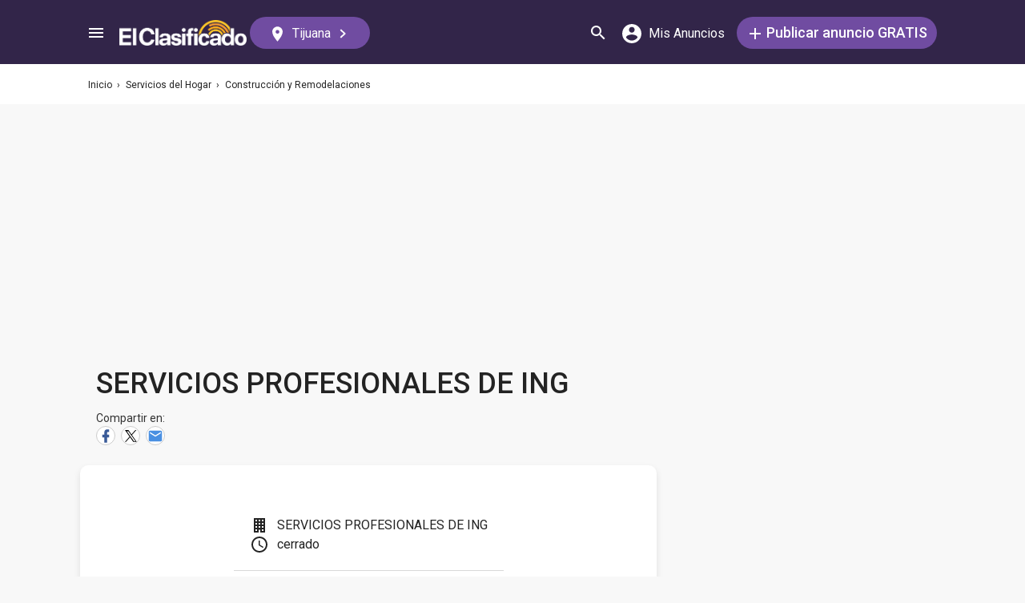

--- FILE ---
content_type: text/html; charset=utf-8
request_url: https://elclasificado.com/mexico-tijuana/servicios-profesionales-de-ing?subcategory=cyr
body_size: 30626
content:





<!DOCTYPE html>
<html lang="es" prefix="og: http://ogp.me/ns# fb: http://ogp.me/ns/fb# website: http://ogp.me/ns/website#">
<head>
    <meta name="viewport" content="width=device-width,initial-scale=1">
    <meta http-equiv="X-UA-Compatible" content="IE=edge">
    <meta charset="utf-8">
    <title>SERVICIOS PROFESIONALES DE ING</title>
    <link rel="icon" type="image/x-icon" href="https://elclasificado.com/favicon.ico" />
    <link rel="icon" type="image/png" sizes="32x32" href="https://elclasificado.com/favicon-32x32.png">
    <link rel="icon" type="image/png" sizes="16x16" href="https://elclasificado.com/favicon-16x16.png">
    <link href="https://plus.google.com/111467449893826935114" rel="publisher">
    <meta name="ec:version" content="2026-01-09 13:57:26">
    <meta property="fb:app_id" content="568868403132237">
    <meta property="og:site_name" content="El Clasificado">
    <meta property="og:url" content="https://elclasificado.com/mexico-tijuana/servicios-profesionales-de-ing?subcategory=cyr">
    <meta name="twitter:card" content="summary">
    <meta name="twitter:site" content="@ElClasificado">
    <script type="application/ld+json">
    {
        "@context": "http://schema.org",
        "@graph": [
            {
                "@type": "Organization",
                "@id": "https://elclasificado.com/#organization",
                "name": "El Clasificado",
                "url": "https://elclasificado.com",
                "sameAs": [
                    "https://www.facebook.com/ElClasificado",
                    "https://twitter.com/ElClasificado",
                    "https://plus.google.com/+elclasificado",
                    "https://www.pinterest.com/elclasificado/",
                    "https://www.linkedin.com/company/el-clasificado/",
                    "https://www.instagram.com/elclasificado/"
                ],
                "logo": {
                    "@type": "ImageObject",
                    "@id": "https://elclasificado.com/#logo",
                    "inLanguage": "es-US",
                    "url": "https://elclasificado.com/Content/Public/Social/el-clasificado.png",
                    "width": 400,
                    "height": 400,
                    "caption": "El Clasificado"
                },
                "address": {
                    "@type": "PostalAddress",
                    "@id": "https://elclasificado.com/#address",
                    "addressLocality": "Norwalk",
                    "addressRegion": "CA",
                    "postalCode": "90650",
                    "streetAddress": "11205 Imperial Hwy"
                },
                "location": { "@id": "https://elclasificado.com/#address" },
                "contactPoint": [
                    {
                        "@type": "ContactPoint",
                        "contactType": "customer support",
                        "telephone": "+1-888-277-4736",
                        "contactOption": "TollFree",
                        "availableLanguage": [ "Spanish", "English" ]
                    },
                    {
                        "@type": "ContactPoint",
                        "contactType": "sales",
                        "telephone": "+1-800-242-2527",
                        "contactOption": "TollFree",
                        "availableLanguage": [ "Spanish", "English" ]
                    }
                ]
            }
        ]
    }
</script>

    
<link rel="preconnect" href="https://fonts.googleapis.com">
<link rel="preconnect" href="https://fonts.gstatic.com">
<link rel="preload" as="style" href="https://fonts.googleapis.com/css2?family=Poppins:ital,wght@0,400;0,500;1,400;1,500&amp;family=Roboto:ital,wght@0,400;0,500;1,400;1,500&amp;display=swap">
<link rel="stylesheet" media="print" onload="this.onload=null;this.removeAttribute('media');" href="https://fonts.googleapis.com/css2?family=Poppins:ital,wght@0,400;0,500;1,400;1,500&amp;family=Roboto:ital,wght@0,400;0,500;1,400;1,500&amp;display=swap">
<noscript>
    <link rel="stylesheet" href="https://fonts.googleapis.com/css2?family=Poppins:ital,wght@0,400;0,500;1,400;1,500&amp;family=Roboto:ital,wght@0,400;0,500;1,400;1,500&amp;display=swap">
</noscript>

    
    

<meta name="robots" content="all">
<link rel="canonical" href="https://elclasificado.com/mexico-tijuana/servicios-profesionales-de-ing">


<script type="application/ld+json">
{
    "@context": "https://schema.org",
    "@type": "BreadcrumbList",
    "itemListElement": [
        {
            "@type": "ListItem",
            "position": 1,
            "item": {
                "@id": "https://elclasificado.com",
                "name": "Inicio"
            }
        },
        {
            "@type": "ListItem",
            "position": 2,
            "item": {
                "@id": "https://elclasificado.com/mexico-tijuana/servicios-hogar",
                "name": "Servicios del Hogar"
            }
        },
        {
            "@type": "ListItem",
            "position": 3,
            "item": {
                "@id": "https://elclasificado.com/mexico-tijuana/servicios-hogar/construccion",
                "name": "Construcción y Remodelaciones"
            }
        },
        {
            "@type": "ListItem",
            "position": 4,
            "item": {
                "@id": "https://elclasificado.com/mexico-tijuana/servicios-profesionales-de-ing",
                "name": "SERVICIOS PROFESIONALES DE ING"
            }
        }
    ]
}
</script>

    <meta property="og:image" content="https://elclasificado.com/photos/7b/89/7b89a6eee05848b1bb7996839d3f58b5/l.webp">
<style>html,body,div,span,applet,object,iframe,h1,h2,h3,h4,h5,h6,p,blockquote,pre,a,abbr,acronym,address,big,cite,code,del,dfn,em,img,ins,kbd,q,s,samp,small,strike,strong,sub,sup,tt,var,b,u,i,center,dl,dt,dd,ol,ul,li,fieldset,form,label,legend,table,caption,tbody,tfoot,thead,tr,th,td,article,aside,canvas,details,embed,figure,figcaption,footer,header,hgroup,menu,nav,output,ruby,section,summary,time,mark,audio,video{margin:0;padding:0;border:0;font-size:100%;font:inherit;vertical-align:baseline;-webkit-box-sizing:border-box;-moz-box-sizing:border-box;box-sizing:border-box}body{line-height:1;min-height:490px}ol,ul{list-style:none}blockquote,q{quotes:none}blockquote:before,blockquote:after,q:before,q:after{content:'';content:none}table{border-collapse:collapse;border-spacing:0}@media only screen and (max-width:480px),only screen and (max-device-width:480px){input[type="email"],input[type="number"],input[type="tel"],input[type="url"],input[type="password"],input[type="search"],input[type="submit"],input[type="text"],textarea{-webkit-appearance:none;border-radius:0;font-size:16px!important}}@media only screen and (width:320px) and (device-width:320px) and (device-height:480px) and (orientation:landscape){body{-webkit-transform:scale(.667);-webkit-transform-origin:top right;position:absolute;right:0;top:0;width:480px}}@media only screen and (width:768px) and (device-width:768px) and (device-height:1024px) and (orientation:landscape){body{-webkit-transform:scale(.75);-webkit-transform-origin:top right;position:absolute;right:0;top:0;width:1024px}}*{-webkit-box-sizing:border-box;-moz-box-sizing:border-box;box-sizing:border-box}body{position:relative;background:#f8f8f8;color:#333;cursor:default;font-family:Roboto,Arial,sans-serif;font-size:100%;font-weight:normal;height:100%;line-height:1.3em;margin:0;overflow-x:hidden;overflow-y:auto;width:100%;padding-top:60px}@media only screen and (min-width:1080px){body{padding-top:80px}}td{vertical-align:top}a img{border:none}a,a:visited,a:active{cursor:pointer;text-decoration:none}a:hover{color:#000;text-decoration:underline}button{cursor:pointer}input{outline:none}.after::after{clear:both;content:".";display:block;font-size:1px;height:0;visibility:hidden}.noselect{-webkit-user-select:none;-moz-user-select:none;-ms-user-select:none;user-select:none}p{margin:0 0 1em 0}.d-flex{display:flex}.flex-1{flex:1 1 0%}.display-mobile-only{display:block!important}.display-tablet-only{display:none!important}.display-mobile-tablet-only{display:block!important}.display-tablet-desktop-only{display:none!important}.display-desktop-only{display:none!important}.flex-col{flex-direction:column}@media only screen and (min-width:768px){.display-mobile-only{display:none!important}.display-tablet-desktop-only{display:block!important}.display-tablet-only{display:block!important}}@media only screen and (min-width:1080px){.display-mobile-tablet-only{display:none!important}.display-tablet-only{display:none!important}.display-tablet-desktop-only{display:block!important}.display-desktop-only{display:block!important}.lg\:flex-row{flex-direction:row}}.patch-display-tablet-desktop-only{display:none!important}@media only screen and (min-width:480px){.patch-display-tablet-desktop-only{display:inline-block!important}}.ec-footer-link,.ec-footer-link:visited,.ec-footer-link:active{color:#000;text-decoration:none}@media only screen and (min-width:768px){.ec-footer-link:hover{text-decoration:underline}}.main-content{margin:0 auto;padding:16px}.main-content-container{margin:0 auto;max-width:1080px}@media only screen and (min-width:1px) and (max-width:600px){.main-content{padding:0}}.main-content-column{float:left;width:100%;max-width:730px}.sidebar-content-column{width:100%;overflow:hidden;max-width:340px;padding:0 0 0 10px}@media only screen and (min-width:1px) and (max-width:1024px){.main-content-column{float:none;margin:0 auto}.sidebar-content-column{margin:0 auto}}.section-group::after{content:".";display:block;height:0;clear:both;visibility:hidden;font-size:1px}.clear-after::after{content:".";display:block;height:0;clear:both;visibility:hidden;font-size:1px}.sidebar-item{margin:10px auto;text-align:center}.sidebar-item-320x50{height:50px;width:320px}.sidebar-item-300x250{height:250px;width:300px}.sidebar-item-300x600{height:600px;width:300px}.sidebar-item-320x250{height:250px;width:320px}.main-content-widget{max-width:330px;width:100%;margin-top:20px}.main-content-widget-mobile{margin-left:10px;margin-right:10px;margin-top:20px;max-width:100%}.main-content-widget-section{display:flex;justify-content:space-around;width:100%}@media screen and (min-width:1px) and (max-width:720px){.main-content-widget-section{display:none}}.detail-728x90{height:90px;width:728px;margin:0 auto}.detail-320x50{display:inline-block;height:50px;width:320px}.detail-300x250{display:inline-block;height:250px;width:300px}.detail-300x600{display:inline-block;height:600px;width:300px}.detail-320xx{width:320px;padding:5px 0;margin:0 auto}.site-header{background-color:#322549;color:#000;overflow:hidden;height:60px;padding:0 5px;position:fixed;top:0;left:0;right:0;z-index:500;line-height:60px}@media only screen and (min-width:1080px){.site-header{height:80px;line-height:80px;padding:0 15px}}.header-container{width:100%;max-width:1080px;margin:0 auto}.header-container2{width:100%;max-width:1080px;margin:0 auto;position:relative}.header-container2-section-1{display:inline-block;width:45.5%;position:absolute;top:0;left:0}.header-container2-section-2{position:absolute;top:0;right:10px;display:inline-block;width:49.5%;text-align:right}.home-link{background:url(/Content/Shared/SiteHeader/Images/logo-desktop.svg) no-repeat center center;background-size:100px 20px;display:inline-block;height:40px;margin:0;overflow:hidden;text-indent:-9999px;vertical-align:middle;width:100px}@media only screen and (min-width:480px){.home-link{background-size:120px 25px;width:120px}}@media only screen and (min-width:1080px){.home-link{background-size:159px 32px;width:159px;height:40px}}.home-link-without-location{display:none}@media only screen and (min-width:1080px){.home-link-without-location{background:url(/Content/Shared/SiteHeader/Images/logo-desktop.svg) no-repeat center center;background-size:159px 32px;display:inline-block;margin:0;overflow:hidden;text-indent:-9999px;vertical-align:middle;width:159px;height:40px}}.home-link-with-location{background:url(/Content/Shared/SiteHeader/Images/logo-desktop.svg) no-repeat left top;background-size:100px 20px;display:inline-block;height:38px;margin:0;vertical-align:middle;text-align:left;width:100px;padding:2px 0 0 0}.current-location-name-2{display:inline-block;font-size:13px;color:#fff;font-family:Roboto,Arial,sans-serif;line-height:1;white-space:nowrap;overflow:hidden;text-overflow:ellipsis;width:100%}@media only screen and (min-width:1080px){.home-link-with-location{display:none}}.hamburger-menu-button{background-size:18px 12px;background-image:url(/Content/Shared/SiteHeader/Images/hamburger-menu.svg);background-repeat:no-repeat;background-position:center center;background-color:transparent;border:none;color:#0366d6;cursor:pointer;display:inline-block;height:50px;margin:0 5px 0 0;overflow:hidden;padding:0;text-decoration:none;text-indent:-9999px;vertical-align:middle;width:40px}.header-search-link{background:url(/Content/Shared/SiteHeader/Images/search.svg) no-repeat center center;background-size:18px 18px;display:inline-block;height:50px;overflow:hidden;text-decoration:none;text-indent:-9999px;vertical-align:middle;width:40px;text-align:left}.mi-cuenta-link{display:inline-block;vertical-align:middle;height:50px;line-height:50px;width:50px;text-align:center;text-decoration:none;color:#fff}.mi-cuenta-link:hover{color:#fff;text-decoration:none}.mi-cuenta-icon{display:inline-block;vertical-align:middle;background:url(/Content/Shared/SiteHeader/Images/mis-anuncios.svg) no-repeat center center;background-size:24px 24px;height:24px;width:24px}.mi-cuenta-text{display:none}@media only screen and (min-width:361px){.mi-cuenta-link{width:90px}.mi-cuenta-text{display:inline-block;vertical-align:middle;line-height:1;font-family:Roboto,Arial,sans-serif;font-size:12px;font-weight:400}}@media only screen and (min-width:1080px){.mi-cuenta-link{width:140px;margin:0 5px 0 0}.mi-cuenta-text{padding-left:5px;font-size:16px}}.publicar-anuncio-link{background-color:#704ca1;border-radius:20px;display:inline-block!important;height:40px;text-align:center;text-decoration:none;vertical-align:middle;width:75px;color:#fff;padding:8px 0 0 0;line-height:1.2;font-family:Roboto,Arial,sans-serif}.publicar-anuncio-link:hover{text-decoration:none;color:#fff}.publish-icon{background:url(/Content/Shared/SiteHeader/Images/publicar-anuncio.svg) no-repeat center center;background-size:14px 14px;width:30px;height:30px;display:inline-block;vertical-align:middle}.publish-text{display:inline-block;vertical-align:middle;font-size:12px}@media only screen and (min-width:1080px){.publicar-anuncio-link{padding:0;line-height:40px;width:250px}.publish-icon{width:20px}.publish-text{font-size:18px;font-weight:500}}.change-location-link{display:none}@media only screen and (min-width:1080px){.change-location-link,.change-location-link:visited,.change-location-link:hover,.change-location-link:active{background-color:#704ca1;border-radius:20px;color:#fff;display:inline-block;font-family:Roboto,Arial,sans-serif;font-size:16px;height:40px;line-height:40px;min-width:150px;padding:0 15px 0 10px;text-align:center;text-decoration:none;vertical-align:middle}.current-location-name{display:inline-block;margin:0 5px;vertical-align:middle}.change-location-icon{background:url(/Content/Shared/SiteHeader/Images/change-location.svg) no-repeat center center;background-size:13px 19px;display:inline-block;height:20px;vertical-align:middle;width:20px}.more-locations-arrow{background:url(/Content/Shared/SiteHeader/Images/more-locations-arrow.svg) no-repeat center center;background-size:7.41px 12px;display:inline-block;height:12px;vertical-align:middle;width:12px}}.optional-top-container{background:#fff;height:40px;line-height:40px}@media only screen and (min-width:768px){.optional-top-container{height:50px;line-height:50px}}.optional-top-content{max-width:1080px;margin:0 auto;padding:0 10px;height:40px;line-height:40px;position:relative}@media only screen and (min-width:768px){.optional-top-content{height:50px;line-height:50px}}.breadcrumb-items{list-style:none;height:40px;line-height:40px;overflow:hidden}@media only screen and (min-width:768px){.breadcrumb-items{height:50px;line-height:50px}}.breadcrumb-item{color:#232323;font-family:Roboto,Arial,sans-serif;font-size:12px;display:inline}.bread-crumb-link,.bread-crumb-link:visited,.bread-crumb-link:hover,.bread-crumb-link:active{font-family:Roboto,Arial,sans-serif;font-size:12px;color:#232323}.page-header{margin:10px auto;max-width:720px;padding:0 0 0 10px}.page-heading-title{color:#232323;font-family:Poppins,Arial,sans-serif;font-size:18px;font-style:normal;font-weight:500;line-height:1.5;padding-top:10px;margin:0 0 10px 0}.page-heading-bar-span{background:#704ca1;border:none;display:block;height:3px;margin:15px 0;width:100px}.page-heading-bar-div{background:#704ca1;border:none;display:block;height:3px;margin:10px auto;width:100px}@media only screen and (min-width:768px){.page-header{margin:20px auto 10px;padding:0 0 0 4px}.page-heading-title{font-size:22px;line-height:1.5}.page-heading-bar-span{width:100px}.page-heading-bar-div{width:100px}}.category-page-header2{display:table;margin:10px 20px;table-layout:auto}@media only screen and (min-width:768px){.category-page-header2{margin:0 0 20px 0;width:100%;height:85px}}.category-page-header2-icon{display:table-cell;width:60px;vertical-align:top;padding:10px 0 0 0}.category-page-header2-title{display:table-cell;width:auto;vertical-align:middle;padding:10px 0 0 0}.category-page-header2-info{display:none}@media only screen and (min-width:768px){.category-page-header2-info{display:table-cell;width:160px;vertical-align:middle;line-height:2;text-align:right;padding:0 10px 0 0}}.category-page-heading{font-family:Roboto,Arial,sans-serif;font-weight:500;color:#232323;display:inline-block;font-size:16px;line-height:1.2}@media only screen and (min-width:768px){.category-page-heading{font-size:22px;line-height:26px}}.category-page-heading-link{font-size:14px;color:#a82a00;font-family:Roboto,Arial,sans-serif}#jumbo-tron{background-size:cover;background-image:url(/Content/Shared/Site/jumbo-tron.jpg);background-repeat:no-repeat;background-position:center bottom;background-color:#bfc2d1;height:65px;padding:0;width:100%;display:none}@media only screen and (min-width:768px){#jumbo-tron{height:100px}}.search-icon{background:url(/Content/Shared/search-icon.svg) no-repeat center center;background-size:24px 24px;width:24px;height:24px;display:inline-block;vertical-align:middle;margin:0}@media screen and (min-width:768px){.search-icon{margin:0 10px 0 0}}#global-search-form{padding:10px}@media screen and (min-width:768px){#global-search-form{padding:20px 0}}.autocomplete{position:relative;display:inline-block}.autocomplete-items{position:absolute;border-radius:10px;z-index:99;line-height:1.2;text-align:left;font-size:15px;overflow:auto;max-height:400px;top:46px;left:0;right:0;box-shadow:0 4px 8px 0 rgba(0,0,0,.1)}.autocomplete-items div{padding:0 10px;cursor:pointer;background-color:#fff;height:40px;line-height:40px;white-space:nowrap;overflow:hidden;text-overflow:ellipsis;font-weight:600}.autocomplete-items strong{font-weight:300}.autocomplete-items div:hover{background-color:#e9e9e9}.autocomplete-active{background-color:#704ca1!important;color:#fff}.search-word-icon{background-image:url(//elclasificado.com/Content/Shared/Image/search-grey.svg);background-position:center center;background-repeat:no-repeat;background-size:18px 18px;display:inline-block;height:40px;line-height:40px;margin:0 5px 0 0;vertical-align:middle;width:20px}.search-category-icon{background-position:center center;background-repeat:no-repeat;background-size:18px 18px;display:inline-block;height:40px;line-height:40px;margin:0 5px 0 0;vertical-align:middle;width:20px}.search-box{background:#fff;border-radius:0;min-height:38px;margin:0 auto;position:relative;width:100%;max-width:400px}@media screen and (min-width:768px){.search-box{border-radius:6px;height:60px;margin:0 auto;max-width:800px;padding:10px 0 0 0;text-align:center}}.search-field-label{display:none}@media screen and (min-width:768px){.search-field-label{display:inline-block}}.search-button{position:absolute;outline:none;right:0;top:0;width:50px;height:40px;background:#704ca1;border:none}@media screen and (min-width:768px){.search-button{border:none;border-radius:20px;clear:both;color:#fff;position:relative;top:auto;right:auto;display:inline-block;font-family:Roboto,Arial,sans-serif;font-size:16px;font-weight:bold;line-height:40px;outline:none;padding:0;text-align:center;text-decoration:none;width:150px}.search-button:hover{opacity:.75}}.search-button-label{display:none}@media screen and (min-width:768px){.search-button-label{display:inline-block;vertical-align:middle}}.search-category{display:none}@media screen and (min-width:768px){.search-category{border:1px solid #b2b2b2;border-radius:20px;display:inline-block;font-family:Roboto,Arial,sans-serif;font-size:16px;height:40px;line-height:40px;margin:0 5px 0 0;padding:0 20px;position:relative;vertical-align:middle;width:260px}.search-select{position:absolute;top:0;left:10px;opacity:0;z-index:10;line-height:36px;height:36px;width:100%;cursor:pointer}.search-select-label{text-align:left;position:relative;padding:0 0 0 10px;width:240px}.search-select-value{overflow:hidden;text-overflow:ellipsis;white-space:nowrap;width:190px}.search-select-arrow{position:absolute;right:20px;top:15px;display:block;width:0;height:0;border-top:8px solid #8c8c8c;border-right:7px solid transparent;border-left:7px solid transparent}}.search-field{border:1px solid #b2b2b2}.search-field-input{font-family:Roboto,Arial,sans-serif;font-size:16px;font-weight:normal;border:none;height:38px;width:270px;outline:none;padding:0 0 0 5px}.search-field-input::placeholder{color:#b2b2b2;font-style:italic;font-weight:normal}@media screen and (min-width:768px){.search-field{display:inline-block;border-radius:20px;line-height:40px;font-family:Roboto,Arial,sans-serif;font-size:16px;padding:0 15px;vertical-align:middle;margin:0 5px 0 0;position:relative}.search-field-input{font-family:Roboto,Arial,sans-serif;font-size:16px;font-weight:normal;outline:none;width:200px}.search-field-label{font-family:Roboto,Arial,sans-serif;font-size:16px;font-weight:500}}.search-field-error{border:1px solid red!important}.additional-info-block{background:#fff;border-radius:0;box-shadow:0 4px 8px 0 rgba(0,0,0,.1);margin:20px 0;max-width:720px;padding:20px}.additional-info-heading{color:#232323;font-family:Poppins,Arial,sans-serif;font-size:18px;font-style:normal;font-weight:500;line-height:28px}.web-address{margin:5px 0}.web-address-link{font-size:16px;color:#a82a00;text-decoration:none}.web-address-icon{background:url(/Areas/DirectoryListing/Content/Images/web-address-icon.svg) no-repeat center center;display:inline-block;height:20px;margin-right:3px;width:20px;vertical-align:middle}@media only screen and (min-width:768px){.additional-info-block{padding:30px 40px 20px 40px}}.additional-info-description{font-family:Roboto,Arial,sans-serif;font-style:normal;font-size:16px;font-weight:normal;color:#4a4a4a;line-height:24px;margin:20px 0}.business-hours-heading{color:#4a4a4a;font-family:Roboto,Arial,sans-serif;font-size:16px;font-style:normal;font-weight:500;line-height:24px;margin:20px 0}.business-hours-items{color:#4a4a4a;font-family:Roboto,Arial,sans-serif;font-size:16px;font-style:normal;font-weight:500;line-height:24px;list-style-type:none;margin:20px 0;padding:0;width:300px}.business-hours-item{font-weight:normal}.business-day{font-family:Roboto,Arial,sans-serif;font-weight:500}.more-hours-link{color:#a82a00;font-size:14px}@media only screen and (min-width:768px){.additional-info-block{border-radius:10px}.additional-info-heading{font-size:22px}}.dl-day{color:#41a700}.business-name{color:#232323;display:inline-block;font-family:Roboto,Arial,sans-serif;font-size:16px;font-style:normal;font-weight:400;line-height:24px}.business-address{color:#232323;display:inline-block;font-family:Roboto,Arial,sans-serif;font-size:16px;font-style:normal;font-weight:400;line-height:24px}.business-hours{color:#232323;display:inline-block;font-family:Roboto,Arial,sans-serif;font-size:16px;font-style:normal;font-weight:400;line-height:24px}.business-name-icon{background:url(/Areas/DirectoryListing/Content/Images/listing-icon.svg) no-repeat center center;display:inline-block;height:24px;width:24px;margin:0 10px 0 0}.business-address-icon{background:url(/Areas/DirectoryListing/Content/Images/address.svg) no-repeat center center;display:inline-block;height:24px;width:24px;margin:0 10px 0 0}.business-hours-icon{background:url(/Areas/DirectoryListing/Content/Images/hours.svg) no-repeat center center;display:inline-block;height:24px;width:24px;margin:0 10px 0 0}.business-info{display:flex;margin:0 20px}@media only screen and (min-width:768px){.business-info{display:-webkit-box;display:-moz-box;display:-webkit-flex;display:-ms-flexbox;display:flex}}.business-contact-info{border-bottom:1px solid #d8d8d8}.business-info-items{list-style-type:none;padding:20px 0}.listing-info-content-box{background:#fff;box-shadow:0 4px 8px 0 rgba(0,0,0,.1);max-width:720px;margin:0 0 20px 0;padding:0}@media only screen and (min-width:768px){.listing-info-content-box{background:#fff;border-radius:10px;box-shadow:0 4px 8px 0 rgba(0,0,0,.1);display:flex;height:300px;justify-content:space-between;max-width:720px;width:100%}.business-location{float:left;margin:0!important;padding-bottom:0;padding-top:0!important}.business-contact-info{border-bottom:0;float:left;margin:auto}.business-info-items{border-bottom:1px solid #d8d8d8}}@media only screen and (max-width:768px){body{padding-bottom:50px}}.business-in-content-contact-box{height:60px;line-height:60px;text-align:center;width:100%;background:#fff;border-top:1px solid #ddd}.business-footer-contact-box{height:60px;line-height:60px;text-align:center;width:100%;position:fixed;bottom:0;left:0;right:0;background:#fff;border-top:1px solid #ddd}@media only screen and (device-width:375px) and (device-height:812px) and (orientation:portrait){.business-footer-contact-box{height:70px}}.business-contact-buttons{max-width:720px;margin:0 auto;padding:0;text-align:center;line-height:60px}.business-contact-button{background-color:#fff;border-radius:20px;border:1px solid #232323;vertical-align:middle}.mail-button-icon{background:url(/Areas/DirectoryListing/Content/Images/contact-by-email.svg) no-repeat center center;display:inline-block;height:40px;margin-right:3px;width:60px}.message-button-icon{background:url(/Areas/DirectoryListing/Content/Images/contact-by-text-message.svg) no-repeat center center;display:inline-block;height:40px;margin-right:3px;width:60px}.whatsapp-button-icon{background:url(/Areas/DirectoryListing/Content/Images/contact-by-whatsapp.svg) no-repeat center center;display:inline-block;height:40px;margin-right:3px;width:60px}.call-button-icon{background-color:#704ca1!important;background-image:url(/Areas/DirectoryListing/Content/Images/contact-by-phone.svg);background-repeat:no-repeat;background-position:center center;border:#704ca1;display:inline-block;height:40px;margin-right:3px;width:100px}.business-info-call-button-link{font-family:Roboto,Arial,sans-serif;font-size:16px;font-style:normal;font-weight:500;color:#fff;text-align:center;line-height:24px}.business-info-call-button-link:hover{color:#fff}.business-info-call-button{background:#704ca1;border-radius:20px;width:260px;line-height:40px;text-align:center;margin:20px auto 0}.phone-button-icon{background:url(/Areas/DirectoryListing/Content/Images/contact-by-phone.svg) no-repeat center center;display:inline-block;height:24px;margin-right:3px;width:24px;vertical-align:middle}.business-info-contact-buttons{max-width:720px;margin:10px auto;text-align:center;padding:0;vertical-align:middle}.business-info-contact-button{border:1px solid #232323;border-radius:20px;background-color:#fff}.mail-button-info-icon{background:url(/Areas/DirectoryListing/Content/Images/contact-by-email.svg) no-repeat center center;display:inline-block;height:40px;margin-right:3px;width:60px}.message-button-info-icon{background:url(/Areas/DirectoryListing/Content/Images/contact-by-text-message.svg) no-repeat center center;display:inline-block;height:40px;margin-right:3px;width:60px}.whatsapp-button-info-icon{background:url(/Areas/DirectoryListing/Content/Images/contact-by-whatsapp.svg) no-repeat center center;display:inline-block;height:40px;margin-right:3px;width:60px}.call-button-info-icon{background:url(/Areas/DirectoryListing/Content/Images/contact-by-phone.svg) no-repeat center center;display:inline-block;height:40px;margin-right:3px;width:100px;background-color:#704ca1;border:#704ca1}@media only screen and (max-width:1080px){#top-page{padding-bottom:60px!important}}.description-content-block{background:#fff;border-radius:0;box-shadow:0 4px 8px 0 rgba(0,0,0,.1);max-width:720px;margin:20px 0;width:100%;padding:20px}@media only screen and (min-width:768px){.description-content-block{border-radius:10px;padding:30px}}.listing-description{color:#4a4a4a;font-family:Roboto,Arial,sans-serif;font-size:14px;font-weight:400;line-height:24px}.listing-description.has-image{padding:0 0 0 5px}@media only screen and (min-width:768px){.listing-description{font-size:16px}}.frauds{list-style-type:none;background:#fff;border-radius:0;box-shadow:0 4px 8px 0 rgba(0,0,0,.1);max-width:720px;margin:20px 0;width:100%;padding:20px}.fraud{padding:5px 0}@media only screen and (min-width:768px){.frauds{border-radius:10px;padding:30px}}.listing-business-image{background:#fff;border-radius:10px;box-shadow:0 4px 8px 0 rgba(0,0,0,.1);display:inline-block;height:100px;overflow:hidden;vertical-align:middle;width:100px}.business-name-heading{color:#232323;font-family:Roboto,Arial,sans-serif;font-size:16px;font-style:normal;font-weight:500;line-height:24px;margin:20px 0}.header-business-image{display:inline-block}.business-name-header{display:inline-block;text-align:left;vertical-align:middle}.listing-business-header{display:block;margin:0 0 20px 0;max-width:720px;width:100%;text-align:left;padding:0 0 0 20px}.business-header-social{display:block}.business-social-icon{padding:0;text-indent:-999px;overflow:hidden;background-color:#fff;border-radius:20px;border:1px solid #ccc;display:inline-block;height:30px;margin:0 3px 0 0;width:30px}.twitter-social-icon{background:url(/Areas/DirectoryListing/Content/Images/share-by-twitter.svg) no-repeat center center;color:#a52a2a;display:inline-block;height:24px;margin-right:3px;width:24px}.facebook-social-icon{background:url(/Areas/DirectoryListing/Content/Images/share-by-facebook.svg) no-repeat center center;display:inline-block;height:24px;margin-right:3px;width:24px}.pinterest-social-icon{background:url(/Areas/DirectoryListing/Content/Images/share-by-pinterest.svg) no-repeat center center;display:inline-block;height:24px;margin-right:3px;width:24px}.mail-social-icon{background:url(/Areas/DirectoryListing/Content/Images/share-by-email.svg) no-repeat center center;display:inline-block;height:24px;margin-right:3px;width:24px}@media only screen and (min-width:768px){.listing-business-image{width:120px;height:120px}.business-name-heading{font-size:36px;line-height:46px;margin:10px 0}}.media-section{height:288px;width:100%;background:#ccc}@media only screen and (min-width:768px){.media-section{height:512px;max-width:720px;width:100%}}.business-location{display:block;padding-bottom:25px;margin:0 auto;padding-top:25px;position:relative;text-align:center}.business-location-map{display:block;height:auto;margin:0 auto;max-height:300px;max-width:335px;position:relative;width:100%}a,a:hover{text-decoration:none;color:initial}.listing-info-nav-block{line-height:24px}.info-nav-items{background:#fff;box-shadow:0 4px 8px 0 rgba(0,0,0,.1);list-style:none;padding:0;text-align:center;max-width:720px;width:100%}.info-nav-item{color:#232323;display:inline-block;font-family:Roboto,Arial,sans-serif;font-size:14px;font-style:normal;font-weight:500;line-height:20px;text-align:center;border-left:1px solid #d8d8d8}.info-nav-item-mobile{display:inline-block;line-height:40px;text-align:center;border-left:1px solid #d8d8d8}.info-nav-item:first-child,.info-nav-item-mobile:first-child{border:none}.info-nav-photos-icon{background:url(/Areas/DirectoryListing/Content/Images/info-nav-media.svg) no-repeat center center;display:inline-block;height:24px;padding:0 40px;width:24px}.info-nav-item-link-mobile{vertical-align:middle;padding:15px 0}.info-nav-info-icon{background:url(/Areas/DirectoryListing/Content/Images/info-nav-description.svg) no-repeat center center;display:inline-block;height:24px;padding:0 40px;width:24px}.info-nav-ellipses-icon{background:url(/Areas/DirectoryListing/Content/Images/info-nav-additional-info.svg) no-repeat center center;display:inline-block;height:24px;padding:0 40px;width:24px}.info-nav-phone-icon{background:url(/Areas/DirectoryListing/Content/Images/info-nav-contact.svg) no-repeat center center;display:inline-block;height:24px;padding:0 40px;width:24px}.item-link-border{}@media only screen and (min-width:768px){.info-nav-items{background:#fff;border-radius:10px;box-shadow:0 4px 8px 0 rgba(0,0,0,.1);line-height:40px;margin:20px 0;max-width:720px}.info-nav-item-link{height:24px;padding:0 40px;width:24px}}@media only screen and (min-width:599px) and (max-width:767px){.info-nav-items{border-radius:10px;margin-bottom:20px}}.html-fragment p{line-height:1.5;margin:0;padding:0}.html-fragment p:empty::before{content:"";display:inline-block}.html-fragment p[style="text-align: center;"]{text-align:center}.html-fragment p[style="text-align: right;"]{text-align:right}.html-fragment b{font-weight:500}.html-fragment i{font-style:italic}.html-fragment ul{display:block;list-style-position:inside;list-style-type:disc;margin:16px 0;padding-left:40px}.html-fragment ol{display:block;list-style-position:inside;list-style-type:decimal;margin:16px 0;padding-left:40px}</style>
<link rel="preload" href="/bundles/directory-listing/styles/20260109135214.css" as="style" onload="this.rel='stylesheet'">
<noscript><link rel="stylesheet" href="/bundles/directory-listing/styles/20260109135214.css"></noscript>
<script>(function(n){"use strict";var t=function(t,i,r){function l(n){if(f.body)return n();setTimeout(function(){l(n)})}function c(){u.addEventListener&&u.removeEventListener("load",c);u.media=r||"all"}var f=n.document,u=f.createElement("link"),e,s,h,o;return i?e=i:(s=(f.body||f.getElementsByTagName("head")[0]).childNodes,e=s[s.length-1]),h=f.styleSheets,u.rel="stylesheet",u.href=t,u.media="only x",l(function(){e.parentNode.insertBefore(u,i?e:e.nextSibling)}),o=function(n){for(var i=u.href,t=h.length;t--;)if(h[t].href===i)return n();setTimeout(function(){o(n)})},u.addEventListener&&u.addEventListener("load",c),u.onloadcssdefined=o,o(c),u};typeof exports!="undefined"?exports.loadCSS=t:n.loadCSS=t})(typeof global!="undefined"?global:this),function(n){var t,i;n.loadCSS&&(t=loadCSS.relpreload={},t.support=function(){try{return n.document.createElement("link").relList.supports("preload")}catch(t){return!1}},t.poly=function(){for(var t,r=n.document.getElementsByTagName("link"),i=0;i<r.length;i++)t=r[i],t.rel==="preload"&&t.getAttribute("as")==="style"&&(n.loadCSS(t.href,t,t.getAttribute("media")),t.rel=null)},t.support()||(t.poly(),i=n.setInterval(t.poly,300),n.addEventListener&&n.addEventListener("load",function(){t.poly();n.clearInterval(i)}),n.attachEvent&&n.attachEvent("onload",function(){n.clearInterval(i)})))}(this)</script>

<script>

    !function(){if(!window.klaviyo){window._klOnsite=window._klOnsite||[];try{window.klaviyo=new Proxy({},{get:function(n,i){return"push"===i?function(){var n;(n=window._klOnsite).push.apply(n,arguments)}:function(){for(var n=arguments.length,o=new Array(n),w=0;w<n;w++)o[w]=arguments[w];var t="function"==typeof o[o.length-1]?o.pop():void 0,e=new Promise((function(n){window._klOnsite.push([i].concat(o,[function(i){t&&t(i),n(i)}]))}));return e}}})}catch(n){window.klaviyo=window.klaviyo||[],window.klaviyo.push=function(){var n;(n=window._klOnsite).push.apply(n,arguments)}}}}();

</script>


    
<script>
    var dataLayer = window.dataLayer = window.dataLayer || [];
    dataLayer.push({
        'page_type': 'details_listing',
        'company_name': 'SERVICIOS PROFESIONALES DE ING',
        'category': 'Servicios del Hogar',
        'subcategory': 'Construcción y Remodelaciones',
        'location': 'Tijuana'
    });
</script>


<script>
    var dataLayer = window.dataLayer = window.dataLayer || [];
</script>
<script>
    (function (w, d, s, l, i) {
        w[l] = w[l] || [];
        w[l].push({ 'gtm.start': new Date().getTime(), event: 'gtm.js' });
        var f = d.getElementsByTagName(s)[0], j = d.createElement(s), dl = l != 'dataLayer' ? '&l=' + l : '';
        j.async = true;
        j.src = '//www.googletagmanager.com/gtm.js?id=' + i + dl;
        f.parentNode.insertBefore(j, f);
    })(window, document, 'script', 'dataLayer', 'GTM-58Z2BV');
</script>

</head>
<body id="top-page">

<noscript>
    <iframe src="//www.googletagmanager.com/ns.html?id=GTM-58Z2BV" height="0" width="0" style="display:none;visibility:hidden"></iframe>
</noscript>
    <a href="/static.html" rel="nofollow" class="hp-more-information" style="display: none; visibility: hidden">
    más información
</a>


    <div id="menu" style="display: none">

    <div class="menu-underlay" id="close-menu-overlay"></div>

    <div class="close-menu">
        <button id="close-menu-button">&nbsp;</button>
    </div>

    <div class="menu-content">

        <div class="menu-apps">
            <a href="https://elclasificado.com/anuncios-gratis"
                title="Publicar avisos y vender sus cosas"
                data-google-interstitial="false"
                class="menu-app menu-app-entry">
                <span class="menu-icon menu-entry-icon">&nbsp;</span>
                Publicar anuncio
            </a>
            <a class="menu-app menu-app-account" href="https://elclasificado.com/misanuncios">
                <span class="menu-icon menu-account-icon">&nbsp;</span>
                Mi cuenta
            </a>
        </div>

        <div id="menu-stuff">

            <div class="menu-items">

                <a href="https://elclasificado.com/mexico-tijuana" class="menu-item menu-link">
                    <span class="menu-icon menu-home-icon">&nbsp;</span>
                    Inicio
                </a>
                <a href="https://elclasificado.com/cambiar-area/mexico" class="menu-item menu-link">
                    <span class="menu-icon menu-location-icon">&nbsp;</span>
                    Cambiar Area
                </a>
                <a href="https://elclasificado.com/comunidad" class="menu-item menu-link">
                    <span class="menu-icon menu-comunidad-icon">&nbsp;</span>
                    Comunidad Blog
                </a>
                    <span class="menu-section-header">
                        Categorías
                    </span>
                    <div id="category-groups-menu">
                            <a href="#" onclick="showCategory(1); return false" class="menu-item menu-link" style="padding-left: 15px;">
                                <span class="menu-icon menu-category-forward-arrow">&nbsp;</span>
                                Empleos y Educación
                            </a>
                            <a href="#" onclick="showCategory(2); return false" class="menu-item menu-link" style="padding-left: 15px;">
                                <span class="menu-icon menu-category-forward-arrow">&nbsp;</span>
                                Propiedades Venta y Renta
                            </a>
                            <a href="#" onclick="showCategory(3); return false" class="menu-item menu-link" style="padding-left: 15px;">
                                <span class="menu-icon menu-category-forward-arrow">&nbsp;</span>
                                Venta de Autos y Partes
                            </a>
                            <a href="#" onclick="showCategory(4); return false" class="menu-item menu-link" style="padding-left: 15px;">
                                <span class="menu-icon menu-category-forward-arrow">&nbsp;</span>
                                Servicios
                            </a>
                            <a href="#" onclick="showCategory(5); return false" class="menu-item menu-link" style="padding-left: 15px;">
                                <span class="menu-icon menu-category-forward-arrow">&nbsp;</span>
                                Eventos y Diversion
                            </a>
                            <a href="#" onclick="showCategory(6); return false" class="menu-item menu-link" style="padding-left: 15px;">
                                <span class="menu-icon menu-category-forward-arrow">&nbsp;</span>
                                En Venta
                            </a>
                            <a href="#" onclick="showCategory(7); return false" class="menu-item menu-link" style="padding-left: 15px;">
                                <span class="menu-icon menu-category-forward-arrow">&nbsp;</span>
                                Servicios para Fiestas
                            </a>
                            <a href="#" onclick="showCategory(8); return false" class="menu-item menu-link" style="padding-left: 15px;">
                                <span class="menu-icon menu-category-forward-arrow">&nbsp;</span>
                                Salud y Belleza
                            </a>
                            <a href="#" onclick="showCategory(9); return false" class="menu-item menu-link" style="padding-left: 15px;">
                                <span class="menu-icon menu-category-forward-arrow">&nbsp;</span>
                                Mayores de edad
                            </a>
                    </div>
                <span class="menu-section-header">
                    Otros enlaces
                </span>
                <a href="https://articulos.elclasificado.com/category/concursos.html" class="menu-item menu-link" target="_blank" rel="noopener">
                    <span class="menu-icon menu-concursos-icon">&nbsp;</span>
                    Concursos
                </a>
                <a href="https://elclasificado.com/mediakit" class="menu-item menu-link">
                    <span class="menu-icon menu-media-kit-icon">&nbsp;</span>
                    Media Kit
                </a>
                <a href="https://elclasificado.com/contactar-el-clasificado" class="menu-item menu-link">
                    <span class="menu-icon menu-contact-icon">&nbsp;</span>
                    Contáctenos
                </a>
                <a href="https://elclasificado.com/sobre-el-clasificado" class="menu-item menu-link">
                    <span class="menu-icon menu-about-icon">&nbsp;</span>
                    Sobre El Clasificado
                </a>

                <a href="https://elclasificado.com/politica-privacidad" class="menu-item menu-link">
                    <span class="menu-icon">&nbsp;</span>
                    Política de Privacidad
                </a>
                <a href="https://elclasificado.com/en-cumplimiento-con-ccpa" class="menu-item menu-link">
                    <span class="menu-icon">&nbsp;</span>
                    Cumplimiento de la CCPA
                </a>
                <a href="https://elclasificado.com/donotsellmyinformation" class="menu-item menu-link">
                    <span class="menu-icon">&nbsp;</span>
                    Do Not Sell My Information
                </a>
            </div>

            <div class="menu-socials">
                <a href="https://www.facebook.com/ElClasificado" target="_blank" rel="noopener" class="gtm-facebook-link menu-social-icon menu-social-icon-facebook">Facebook</a>
                <a href="https://twitter.com/ElClasificado" target="_blank" rel="noopener" class="gtm-twitter-link menu-social-icon menu-social-icon-twitter">Twitter</a>
                <a href="https://www.linkedin.com/company/el-clasificado" target="_blank" rel="noopener" class="gtm-twitter-link menu-social-icon menu-social-icon-linkedin">LinkedIn</a>
                <a href="https://www.instagram.com/elclasificado/" target="_blank" rel="noopener" class="gtm-twitter-link menu-social-icon menu-social-icon-instagram">Instagram</a>
                <a href="https://www.youtube.com/elclasificadogratis" target="_blank" rel="noopener" class="gtm-youtube-link menu-social-icon menu-social-icon-youtube">YouTube</a>
                <a href="https://www.pinterest.com/elclasificado/" target="_blank" rel="noopener" class="gtm-pinterest-link menu-social-icon menu-social-icon-pinterest">Pinterest</a>
            </div>
        </div>


                <div id="category-1" style="display: none" class="category-menu">
                    <a href="#" onclick="hideCategory(); return false;" class="menu-item menu-link menu-back-button">
                        <span class="menu-icon menu-back-icon" style="background: url(/Content/Shared/SideMenu/back-arrow.svg) no-repeat center center;">&nbsp;</span>
                        Regressar
                    </a>
                    <span class="menu-category-name">
                        Empleos y Educación
                    </span>
                        <a href="https://elclasificado.com/mexico-tijuana/empleos" class="menu-item menu-link">

                            <span class="menu-icon menu-category-forward-arrow">&nbsp;</span>
                            <span class="menu-icon" style="background: url(/Content/Shared/Image/Category/New/9.svg) no-repeat center center;">&nbsp;</span>
                            Empleos
                        </a>
                        <a href="https://elclasificado.com/mexico-tijuana/educacion" class="menu-item menu-link">

                            <span class="menu-icon menu-category-forward-arrow">&nbsp;</span>
                            <span class="menu-icon" style="background: url(/Content/Shared/Image/Category/New/31.svg) no-repeat center center;">&nbsp;</span>
                            Educación, Cursos y Clases
                        </a>
                </div>
                <div id="category-2" style="display: none" class="category-menu">
                    <a href="#" onclick="hideCategory(); return false;" class="menu-item menu-link menu-back-button">
                        <span class="menu-icon menu-back-icon" style="background: url(/Content/Shared/SideMenu/back-arrow.svg) no-repeat center center;">&nbsp;</span>
                        Regressar
                    </a>
                    <span class="menu-category-name">
                        Propiedades Venta y Renta
                    </span>
                        <a href="https://elclasificado.com/mexico-tijuana/rentas" class="menu-item menu-link">

                            <span class="menu-icon menu-category-forward-arrow">&nbsp;</span>
                            <span class="menu-icon" style="background: url(/Content/Shared/Image/Category/New/6.svg) no-repeat center center;">&nbsp;</span>
                            Rentas
                        </a>
                        <a href="https://elclasificado.com/mexico-tijuana/bienes-raices" class="menu-item menu-link">

                            <span class="menu-icon menu-category-forward-arrow">&nbsp;</span>
                            <span class="menu-icon" style="background: url(/Content/Shared/Image/Category/New/8.svg) no-repeat center center;">&nbsp;</span>
                            Bienes Raices
                        </a>
                </div>
                <div id="category-3" style="display: none" class="category-menu">
                    <a href="#" onclick="hideCategory(); return false;" class="menu-item menu-link menu-back-button">
                        <span class="menu-icon menu-back-icon" style="background: url(/Content/Shared/SideMenu/back-arrow.svg) no-repeat center center;">&nbsp;</span>
                        Regressar
                    </a>
                    <span class="menu-category-name">
                        Venta de Autos y Partes
                    </span>
                        <a href="https://elclasificado.com/mexico-tijuana/autos" class="menu-item menu-link">

                            <span class="menu-icon menu-category-forward-arrow">&nbsp;</span>
                            <span class="menu-icon" style="background: url(/Content/Shared/Image/Category/New/10.svg) no-repeat center center;">&nbsp;</span>
                            Autos y Trucks
                        </a>
                        <a href="https://elclasificado.com/mexico-tijuana/partes-auto" class="menu-item menu-link">

                            <span class="menu-icon menu-category-forward-arrow">&nbsp;</span>
                            <span class="menu-icon" style="background: url(/Content/Shared/Image/Category/New/38.svg) no-repeat center center;">&nbsp;</span>
                            Partes y Accesorios de Autos
                        </a>
                        <a href="https://elclasificado.com/mexico-tijuana/motocicletas" class="menu-item menu-link">

                            <span class="menu-icon menu-category-forward-arrow">&nbsp;</span>
                            <span class="menu-icon" style="background: url(/Content/Shared/Image/Category/New/39.svg) no-repeat center center;">&nbsp;</span>
                            Motocicletas y Partes
                        </a>
                </div>
                <div id="category-4" style="display: none" class="category-menu">
                    <a href="#" onclick="hideCategory(); return false;" class="menu-item menu-link menu-back-button">
                        <span class="menu-icon menu-back-icon" style="background: url(/Content/Shared/SideMenu/back-arrow.svg) no-repeat center center;">&nbsp;</span>
                        Regressar
                    </a>
                    <span class="menu-category-name">
                        Servicios
                    </span>
                        <a href="https://elclasificado.com/mexico-tijuana/servicios-hogar" class="menu-item menu-link">

                            <span class="menu-icon menu-category-forward-arrow">&nbsp;</span>
                            <span class="menu-icon" style="background: url(/Content/Shared/Image/Category/New/7.svg) no-repeat center center;">&nbsp;</span>
                            Servicios del Hogar
                        </a>
                        <a href="https://elclasificado.com/mexico-tijuana/servicio-auto" class="menu-item menu-link">

                            <span class="menu-icon menu-category-forward-arrow">&nbsp;</span>
                            <span class="menu-icon" style="background: url(/Content/Shared/Image/Category/New/12.svg) no-repeat center center;">&nbsp;</span>
                            Servicio Automotriz
                        </a>
                        <a href="https://elclasificado.com/mexico-tijuana/legal" class="menu-item menu-link">

                            <span class="menu-icon menu-category-forward-arrow">&nbsp;</span>
                            <span class="menu-icon" style="background: url(/Content/Shared/Image/Category/New/24.svg) no-repeat center center;">&nbsp;</span>
                            Servicios Legales e Inmigración
                        </a>
                        <a href="https://elclasificado.com/mexico-tijuana/seguros" class="menu-item menu-link">

                            <span class="menu-icon menu-category-forward-arrow">&nbsp;</span>
                            <span class="menu-icon" style="background: url(/Content/Shared/Image/Category/New/35.svg) no-repeat center center;">&nbsp;</span>
                            Seguros
                        </a>
                        <a href="https://elclasificado.com/mexico-tijuana/profesionales" class="menu-item menu-link">

                            <span class="menu-icon menu-category-forward-arrow">&nbsp;</span>
                            <span class="menu-icon" style="background: url(/Content/Shared/Image/Category/New/45.svg) no-repeat center center;">&nbsp;</span>
                            Servicios Profesionales
                        </a>
                        <a href="https://elclasificado.com/mexico-tijuana/transportacion" class="menu-item menu-link">

                            <span class="menu-icon menu-category-forward-arrow">&nbsp;</span>
                            <span class="menu-icon" style="background: url(/Content/Shared/Image/Category/New/43.svg) no-repeat center center;">&nbsp;</span>
                            Servicios de Transporte
                        </a>
                        <a href="https://elclasificado.com/mexico-tijuana/servicio" class="menu-item menu-link">

                            <span class="menu-icon menu-category-forward-arrow">&nbsp;</span>
                            <span class="menu-icon" style="background: url(/Content/Shared/Image/Category/New/2.svg) no-repeat center center;">&nbsp;</span>
                            Servicios Generales
                        </a>
                        <a href="https://elclasificado.com/mexico-tijuana/prestamos" class="menu-item menu-link">

                            <span class="menu-icon menu-category-forward-arrow">&nbsp;</span>
                            <span class="menu-icon" style="background: url(/Content/Shared/Image/Category/New/13.svg) no-repeat center center;">&nbsp;</span>
                            Préstamos
                        </a>
                        <a href="https://elclasificado.com/mexico-tijuana/servicios-funerarios" class="menu-item menu-link">

                            <span class="menu-icon menu-category-forward-arrow">&nbsp;</span>
                            <span class="menu-icon" style="background: url(/Content/Shared/Image/Category/New/44.svg) no-repeat center center;">&nbsp;</span>
                            Servicios Funerarios
                        </a>
                        <a href="https://elclasificado.com/mexico-tijuana/negocios" class="menu-item menu-link">

                            <span class="menu-icon menu-category-forward-arrow">&nbsp;</span>
                            <span class="menu-icon" style="background: url(/Content/Shared/Image/Category/New/37.svg) no-repeat center center;">&nbsp;</span>
                            Oportunidad de Negocios
                        </a>
                        <a href="https://elclasificado.com/mexico-tijuana/telecom" class="menu-item menu-link">

                            <span class="menu-icon menu-category-forward-arrow">&nbsp;</span>
                            <span class="menu-icon" style="background: url(/Content/Shared/Image/Category/New/25.svg) no-repeat center center;">&nbsp;</span>
                            Telecom y Equipo Digital
                        </a>
                </div>
                <div id="category-5" style="display: none" class="category-menu">
                    <a href="#" onclick="hideCategory(); return false;" class="menu-item menu-link menu-back-button">
                        <span class="menu-icon menu-back-icon" style="background: url(/Content/Shared/SideMenu/back-arrow.svg) no-repeat center center;">&nbsp;</span>
                        Regressar
                    </a>
                    <span class="menu-category-name">
                        Eventos y Diversion
                    </span>
                        <a href="https://elclasificado.com/mexico-tijuana/eventos" class="menu-item menu-link">

                            <span class="menu-icon menu-category-forward-arrow">&nbsp;</span>
                            <span class="menu-icon" style="background: url(/Content/Shared/Image/Category/New/28.svg) no-repeat center center;">&nbsp;</span>
                            Eventos
                        </a>
                        <a href="https://elclasificado.com/mexico-tijuana/tiempo-libre" class="menu-item menu-link">

                            <span class="menu-icon menu-category-forward-arrow">&nbsp;</span>
                            <span class="menu-icon" style="background: url(/Content/Shared/Image/Category/New/27.svg) no-repeat center center;">&nbsp;</span>
                            Tiempo Libre
                        </a>
                        <a href="https://elclasificado.com/mexico-tijuana/viajes-vacaciones" class="menu-item menu-link">

                            <span class="menu-icon menu-category-forward-arrow">&nbsp;</span>
                            <span class="menu-icon" style="background: url(/Content/Shared/Image/Category/New/30.svg) no-repeat center center;">&nbsp;</span>
                            Viajes y Vacaciones
                        </a>
                </div>
                <div id="category-6" style="display: none" class="category-menu">
                    <a href="#" onclick="hideCategory(); return false;" class="menu-item menu-link menu-back-button">
                        <span class="menu-icon menu-back-icon" style="background: url(/Content/Shared/SideMenu/back-arrow.svg) no-repeat center center;">&nbsp;</span>
                        Regressar
                    </a>
                    <span class="menu-category-name">
                        En Venta
                    </span>
                        <a href="https://elclasificado.com/mexico-tijuana/compra-venta" class="menu-item menu-link">

                            <span class="menu-icon menu-category-forward-arrow">&nbsp;</span>
                            <span class="menu-icon" style="background: url(/Content/Shared/Image/Category/New/1.svg) no-repeat center center;">&nbsp;</span>
                            Compra y Venta General
                        </a>
                        <a href="https://elclasificado.com/mexico-tijuana/mascotas" class="menu-item menu-link">

                            <span class="menu-icon menu-category-forward-arrow">&nbsp;</span>
                            <span class="menu-icon" style="background: url(/Content/Shared/Image/Category/New/22.svg) no-repeat center center;">&nbsp;</span>
                            Mascotas
                        </a>
                        <a href="https://elclasificado.com/mexico-tijuana/agricultura" class="menu-item menu-link">

                            <span class="menu-icon menu-category-forward-arrow">&nbsp;</span>
                            <span class="menu-icon" style="background: url(/Content/Shared/Image/Category/New/42.svg) no-repeat center center;">&nbsp;</span>
                            Agricultura
                        </a>
                        <a href="https://elclasificado.com/mexico-tijuana/musica-equipo" class="menu-item menu-link">

                            <span class="menu-icon menu-category-forward-arrow">&nbsp;</span>
                            <span class="menu-icon" style="background: url(/Content/Shared/Image/Category/New/29.svg) no-repeat center center;">&nbsp;</span>
                            Música y Equipo
                        </a>
                </div>
                <div id="category-7" style="display: none" class="category-menu">
                    <a href="#" onclick="hideCategory(); return false;" class="menu-item menu-link menu-back-button">
                        <span class="menu-icon menu-back-icon" style="background: url(/Content/Shared/SideMenu/back-arrow.svg) no-repeat center center;">&nbsp;</span>
                        Regressar
                    </a>
                    <span class="menu-category-name">
                        Servicios para Fiestas
                    </span>
                        <a href="https://elclasificado.com/mexico-tijuana/fiestas" class="menu-item menu-link">

                            <span class="menu-icon menu-category-forward-arrow">&nbsp;</span>
                            <span class="menu-icon" style="background: url(/Content/Shared/Image/Category/New/21.svg) no-repeat center center;">&nbsp;</span>
                            Fiestas, Quinceañeras y Bodas
                        </a>
                        <a href="https://elclasificado.com/mexico-tijuana/musica-fiestas" class="menu-item menu-link">

                            <span class="menu-icon menu-category-forward-arrow">&nbsp;</span>
                            <span class="menu-icon" style="background: url(/Content/Shared/Image/Category/New/26.svg) no-repeat center center;">&nbsp;</span>
                            Música para Fiestas
                        </a>
                </div>
                <div id="category-8" style="display: none" class="category-menu">
                    <a href="#" onclick="hideCategory(); return false;" class="menu-item menu-link menu-back-button">
                        <span class="menu-icon menu-back-icon" style="background: url(/Content/Shared/SideMenu/back-arrow.svg) no-repeat center center;">&nbsp;</span>
                        Regressar
                    </a>
                    <span class="menu-category-name">
                        Salud y Belleza
                    </span>
                        <a href="https://elclasificado.com/mexico-tijuana/dentistas" class="menu-item menu-link">

                            <span class="menu-icon menu-category-forward-arrow">&nbsp;</span>
                            <span class="menu-icon" style="background: url(/Content/Shared/Image/Category/New/33.svg) no-repeat center center;">&nbsp;</span>
                            Dentistas
                        </a>
                        <a href="https://elclasificado.com/mexico-tijuana/salud" class="menu-item menu-link">

                            <span class="menu-icon menu-category-forward-arrow">&nbsp;</span>
                            <span class="menu-icon" style="background: url(/Content/Shared/Image/Category/New/36.svg) no-repeat center center;">&nbsp;</span>
                            Salud
                        </a>
                        <a href="https://elclasificado.com/mexico-tijuana/belleza" class="menu-item menu-link">

                            <span class="menu-icon menu-category-forward-arrow">&nbsp;</span>
                            <span class="menu-icon" style="background: url(/Content/Shared/Image/Category/New/32.svg) no-repeat center center;">&nbsp;</span>
                            Belleza
                        </a>
                </div>
                <div id="category-9" style="display: none" class="category-menu">
                    <a href="#" onclick="hideCategory(); return false;" class="menu-item menu-link menu-back-button">
                        <span class="menu-icon menu-back-icon" style="background: url(/Content/Shared/SideMenu/back-arrow.svg) no-repeat center center;">&nbsp;</span>
                        Regressar
                    </a>
                    <span class="menu-category-name">
                        Mayores de edad
                    </span>
                        <a href="https://elclasificado.com/mexico-tijuana/mayores-edad" class="menu-item menu-link">

                            <span class="menu-icon menu-category-forward-arrow">&nbsp;</span>
                            <span class="menu-icon" style="background: url(/Content/Shared/Image/Category/New/15.svg) no-repeat center center;">&nbsp;</span>
                            Para mayores de edad
                        </a>
                </div>

    </div>


</div>

    <script>
        var menuStuff = document.getElementById('menu-stuff');
        var categoryMenu = document.querySelectorAll('.category-menu');

        function hideCategory() {
            hideAllCategory();
            menuStuff.style.display = 'block';
        }

        function showCategory(idx) {
            hideAllCategory();
            menuStuff.style.display = 'none';
            document.getElementById('category-' + idx).style.display = 'block';
        }

        function hideAllCategory() {
            categoryMenu.forEach(function (menu) {
                menu.style.display = 'none';
            });
        }
    </script>

    <header class="site-header">

    <div class="header-container2">
        <div class="header-container2-section-1">

            <button class="hamburger-menu-button noselect" id="menu-toggle">
                Menú
            </button>

                <a href="/" class="home-link-with-location noselect">
                    <span class="current-location-name-2">
                        Tijuana
                    </span>
                </a>
                <a href="/" class="home-link-without-location noselect">
                    Regresar Inicio
                </a>

            <a href="https://elclasificado.com/cambiar-area/mexico" class="change-location-link noselect">
                <span class="change-location-icon"></span>
                    <span class="current-location-name">Tijuana</span>
                <span class="more-locations-arrow"></span>
            </a>

        </div>
        <div class="header-container2-section-2">

            <a href="#" class="header-search-link" id="global-search-button">
                Buscar
            </a>

            <a href="https://elclasificado.com/misanuncios" class="mi-cuenta-link patch-display-tablet-desktop-only" title="Organice todos sus anuncios fácilmente">
                <span class="mi-cuenta-icon"></span>
                <span class="mi-cuenta-text">Mis <br class="display-mobile-tablet-only" />Anuncios</span>
            </a>

            <a href="https://elclasificado.com/anuncios-gratis" 
                data-google-interstitial="false"
                class="publicar-anuncio-link"
                title="Publicar avisos y vender sus cosas">
                <span class="publish-text display-desktop-only">
                    <span class="publish-icon"></span>
                    Publicar anuncio GRATIS
                </span>
                <span class="publish-text display-mobile-tablet-only">Anúnciese GRATIS</span>
            </a>
        </div>

    </div>

</header>



    <div id="wrapper">

        <!--sse-->

            <div class="optional-top-container">
                <div class="optional-top-content">

    <ul class="breadcrumb-items">
        <li class="breadcrumb-item breadcrumb-page">
            <a href="/" class="bread-crumb-link">Inicio</a>
        </li>
        <li class="breadcrumb-item">&nbsp;&rsaquo;&nbsp;</li>
        <li class="breadcrumb-item breadcrumb-page">
            <a href="https://elclasificado.com/mexico-tijuana/servicios-hogar" class="bread-crumb-link">Servicios del Hogar</a>
        </li>
            <li class="breadcrumb-item">&nbsp;&rsaquo;&nbsp;</li>
            <li class="breadcrumb-item breadcrumb-page-title">
                <a href="https://elclasificado.com/mexico-tijuana/servicios-hogar/construccion" class="bread-crumb-link">Construcción y Remodelaciones</a>
            </li>
    </ul>
                                    </div>
            </div>

        <div id="jumbo-tron">
<script>
    var searchBoxList = [];
    searchBoxList.push({ v: 'Todas las categorías',  i: '-5', u: '' });
    searchBoxList.push({ v: 'Agricultura',  i: '42', u: 'https://elclasificado.com/mexico-tijuana/agricultura' });
            searchBoxList.push({ v: 'Fertilizantes', i: '42', u: 'https://elclasificado.com/mexico-tijuana/agricultura/fertilizantes' });
            searchBoxList.push({ v: 'Maquinarias', i: '42', u: 'https://elclasificado.com/mexico-tijuana/agricultura/maquinarias-agricultura' });
            searchBoxList.push({ v: 'Semillas', i: '42', u: 'https://elclasificado.com/mexico-tijuana/agricultura/semillas' });
            searchBoxList.push({ v: 'Tractores - Compra y Venta', i: '42', u: 'https://elclasificado.com/mexico-tijuana/agricultura/tractores' });
            searchBoxList.push({ v: 'Otros Servicios de Agricultura', i: '42', u: 'https://elclasificado.com/mexico-tijuana/agricultura/servicios-agricultura' });
            searchBoxList.push({ v: 'Camiones y Remolques', i: '42', u: 'https://elclasificado.com/mexico-tijuana/agricultura/camiones-remolques' });
            searchBoxList.push({ v: 'Maquinaria Forestal', i: '42', u: 'https://elclasificado.com/mexico-tijuana/agricultura/maquinaria-forestal' });
            searchBoxList.push({ v: 'Maquinaria de Construcción', i: '42', u: 'https://elclasificado.com/mexico-tijuana/agricultura/maquinaria-construccion' });
            searchBoxList.push({ v: 'Equipos de Almacenaje', i: '42', u: 'https://elclasificado.com/mexico-tijuana/agricultura/equipos-almacenaje' });
            searchBoxList.push({ v: 'Maquinaria de Jardinería', i: '42', u: 'https://elclasificado.com/mexico-tijuana/agricultura/maquinaria-jardineria' });
            searchBoxList.push({ v: 'Granjas en Venta', i: '42', u: 'https://elclasificado.com/mexico-tijuana/agricultura/granjas-venta' });
    searchBoxList.push({ v: 'Autos y Trucks',  i: '10', u: 'https://elclasificado.com/mexico-tijuana/autos' });
            searchBoxList.push({ v: 'Chevrolet', i: '10', u: 'https://elclasificado.com/mexico-tijuana/autos/chevrolet' });
            searchBoxList.push({ v: 'Chrysler', i: '10', u: 'https://elclasificado.com/mexico-tijuana/autos/chrysler-jeep' });
            searchBoxList.push({ v: 'Dodge', i: '10', u: 'https://elclasificado.com/mexico-tijuana/autos/dodge' });
            searchBoxList.push({ v: 'Ford', i: '10', u: 'https://elclasificado.com/mexico-tijuana/autos/ford' });
            searchBoxList.push({ v: 'Honda', i: '10', u: 'https://elclasificado.com/mexico-tijuana/autos/honda' });
            searchBoxList.push({ v: 'Hyundai', i: '10', u: 'https://elclasificado.com/mexico-tijuana/autos/hyundai' });
            searchBoxList.push({ v: 'Isuzu', i: '10', u: 'https://elclasificado.com/mexico-tijuana/autos/isuzu' });
            searchBoxList.push({ v: 'Mazda', i: '10', u: 'https://elclasificado.com/mexico-tijuana/autos/mazda' });
            searchBoxList.push({ v: 'Mercury', i: '10', u: 'https://elclasificado.com/mexico-tijuana/autos/mercury' });
            searchBoxList.push({ v: 'Mitsubishi', i: '10', u: 'https://elclasificado.com/mexico-tijuana/autos/mitsubishi' });
            searchBoxList.push({ v: 'Nissan', i: '10', u: 'https://elclasificado.com/mexico-tijuana/autos/nissan' });
            searchBoxList.push({ v: 'Pontiac', i: '10', u: 'https://elclasificado.com/mexico-tijuana/autos/pontiac' });
            searchBoxList.push({ v: 'Toyota', i: '10', u: 'https://elclasificado.com/mexico-tijuana/autos/toyota' });
            searchBoxList.push({ v: 'Otros Autos', i: '10', u: 'https://elclasificado.com/mexico-tijuana/autos/otros-autos' });
            searchBoxList.push({ v: 'Acura', i: '10', u: 'https://elclasificado.com/mexico-tijuana/autos/acura' });
            searchBoxList.push({ v: 'Audi', i: '10', u: 'https://elclasificado.com/mexico-tijuana/autos/audi' });
            searchBoxList.push({ v: 'BMW', i: '10', u: 'https://elclasificado.com/mexico-tijuana/autos/bmw' });
            searchBoxList.push({ v: 'Buick', i: '10', u: 'https://elclasificado.com/mexico-tijuana/autos/buick' });
            searchBoxList.push({ v: 'Cadillac', i: '10', u: 'https://elclasificado.com/mexico-tijuana/autos/cadillac' });
            searchBoxList.push({ v: 'GMC', i: '10', u: 'https://elclasificado.com/mexico-tijuana/autos/gmc' });
            searchBoxList.push({ v: 'Infiniti', i: '10', u: 'https://elclasificado.com/mexico-tijuana/autos/infinity' });
            searchBoxList.push({ v: 'Jaguar', i: '10', u: 'https://elclasificado.com/mexico-tijuana/autos/jaguar' });
            searchBoxList.push({ v: 'Jeep', i: '10', u: 'https://elclasificado.com/mexico-tijuana/autos/jeep' });
            searchBoxList.push({ v: 'Kia', i: '10', u: 'https://elclasificado.com/mexico-tijuana/autos/kia' });
            searchBoxList.push({ v: 'Land Rover', i: '10', u: 'https://elclasificado.com/mexico-tijuana/autos/land-rover' });
            searchBoxList.push({ v: 'Lexus', i: '10', u: 'https://elclasificado.com/mexico-tijuana/autos/lexus' });
            searchBoxList.push({ v: 'Lincoln', i: '10', u: 'https://elclasificado.com/mexico-tijuana/autos/lincoln' });
            searchBoxList.push({ v: 'Mercedes-Benz', i: '10', u: 'https://elclasificado.com/mexico-tijuana/autos/mercedes-benz' });
            searchBoxList.push({ v: 'Mini', i: '10', u: 'https://elclasificado.com/mexico-tijuana/autos/mini' });
            searchBoxList.push({ v: 'Oldsmobile', i: '10', u: 'https://elclasificado.com/mexico-tijuana/autos/oldsmobile' });
            searchBoxList.push({ v: 'Plymouth', i: '10', u: 'https://elclasificado.com/mexico-tijuana/autos/plymouth' });
            searchBoxList.push({ v: 'Saturn', i: '10', u: 'https://elclasificado.com/mexico-tijuana/autos/saturn' });
            searchBoxList.push({ v: 'Scion', i: '10', u: 'https://elclasificado.com/mexico-tijuana/autos/scion' });
            searchBoxList.push({ v: 'Subaru', i: '10', u: 'https://elclasificado.com/mexico-tijuana/autos/subaru' });
            searchBoxList.push({ v: 'Suzuki', i: '10', u: 'https://elclasificado.com/mexico-tijuana/autos/suzuki' });
            searchBoxList.push({ v: 'Volkswagen', i: '10', u: 'https://elclasificado.com/mexico-tijuana/autos/volkswagen' });
            searchBoxList.push({ v: 'Volvo', i: '10', u: 'https://elclasificado.com/mexico-tijuana/autos/volvo' });
    searchBoxList.push({ v: 'Belleza',  i: '32', u: 'https://elclasificado.com/mexico-tijuana/belleza' });
            searchBoxList.push({ v: 'Otros Servicios de Belleza', i: '32', u: 'https://elclasificado.com/mexico-tijuana/belleza/servicios-belleza' });
            searchBoxList.push({ v: 'Cirugía Láser', i: '32', u: 'https://elclasificado.com/mexico-tijuana/belleza/cirugia-laser' });
            searchBoxList.push({ v: 'Cirugía Plástica', i: '32', u: 'https://elclasificado.com/mexico-tijuana/belleza/cirugia-plastica' });
            searchBoxList.push({ v: 'Fotos de Glamour', i: '32', u: 'https://elclasificado.com/mexico-tijuana/belleza/fotos-glamour' });
            searchBoxList.push({ v: 'Inyecciones Cosméticas', i: '32', u: 'https://elclasificado.com/mexico-tijuana/belleza/inyecciones-cosmeticas' });
            searchBoxList.push({ v: 'Manicure y Pedicure', i: '32', u: 'https://elclasificado.com/mexico-tijuana/belleza/manicure-pedicure' });
            searchBoxList.push({ v: 'Productos de Belleza', i: '32', u: 'https://elclasificado.com/mexico-tijuana/belleza/productos-belleza' });
            searchBoxList.push({ v: 'Productos para Bajar de Peso', i: '32', u: 'https://elclasificado.com/mexico-tijuana/belleza/bajar-peso' });
            searchBoxList.push({ v: 'Salones de Belleza', i: '32', u: 'https://elclasificado.com/mexico-tijuana/belleza/salones-belleza' });
            searchBoxList.push({ v: 'Spas y Faciales', i: '32', u: 'https://elclasificado.com/mexico-tijuana/belleza/spas-faciales' });
            searchBoxList.push({ v: 'Maquillaje Permanente', i: '32', u: 'https://elclasificado.com/mexico-tijuana/belleza/maquillaje-permanente' });
            searchBoxList.push({ v: 'Renta de Estaciones', i: '32', u: 'https://elclasificado.com/mexico-tijuana/belleza/renta-estaciones-belleza' });
            searchBoxList.push({ v: 'Uñas Acrílicas', i: '32', u: 'https://elclasificado.com/mexico-tijuana/belleza/unas-acrilicas' });
            searchBoxList.push({ v: 'Tatuajes', i: '32', u: 'https://elclasificado.com/mexico-tijuana/belleza/tatuajes' });
    searchBoxList.push({ v: 'Bienes Raices',  i: '8', u: 'https://elclasificado.com/mexico-tijuana/bienes-raices' });
            searchBoxList.push({ v: 'Venta de Apartamentos', i: '8', u: 'https://elclasificado.com/mexico-tijuana/bienes-raices/venta-apartamentos' });
            searchBoxList.push({ v: 'Venta de Casas', i: '8', u: 'https://elclasificado.com/mexico-tijuana/bienes-raices/casas' });
            searchBoxList.push({ v: 'Venta de Casas Móviles', i: '8', u: 'https://elclasificado.com/mexico-tijuana/bienes-raices/casas-moviles' });
            searchBoxList.push({ v: 'Venta de Town House o Condominios', i: '8', u: 'https://elclasificado.com/mexico-tijuana/bienes-raices/town-house' });
            searchBoxList.push({ v: 'Venta de Terrenos', i: '8', u: 'https://elclasificado.com/mexico-tijuana/bienes-raices/terrenos' });
            searchBoxList.push({ v: 'Tasadores de Casa', i: '8', u: 'https://elclasificado.com/mexico-tijuana/bienes-raices/tazadores' });
            searchBoxList.push({ v: 'Inspectores de Casas', i: '8', u: 'https://elclasificado.com/mexico-tijuana/bienes-raices/inspectores' });
            searchBoxList.push({ v: 'Servicios de Termitas', i: '8', u: 'https://elclasificado.com/mexico-tijuana/bienes-raices/servicios-termitas' });
            searchBoxList.push({ v: 'Agentes', i: '8', u: 'https://elclasificado.com/mexico-tijuana/bienes-raices/agentes-bienes-raices' });
            searchBoxList.push({ v: 'Casas en Foreclosure', i: '8', u: 'https://elclasificado.com/mexico-tijuana/bienes-raices/foreclosure' });
            searchBoxList.push({ v: 'Open House', i: '8', u: 'https://elclasificado.com/mexico-tijuana/bienes-raices/open-house' });
            searchBoxList.push({ v: 'Ventas Comerciales', i: '8', u: 'https://elclasificado.com/mexico-tijuana/bienes-raices/comerciales' });
            searchBoxList.push({ v: 'Casas Nuevas', i: '8', u: 'https://elclasificado.com/mexico-tijuana/bienes-raices/casas-nuevas' });
    searchBoxList.push({ v: 'Compra y Venta General',  i: '1', u: 'https://elclasificado.com/mexico-tijuana/compra-venta' });
            searchBoxList.push({ v: 'Ventas de Garaje', i: '1', u: 'https://elclasificado.com/mexico-tijuana/compra-venta/venta-garaje' });
            searchBoxList.push({ v: 'Liquidaciones', i: '1', u: 'https://elclasificado.com/mexico-tijuana/compra-venta/liquidaciones' });
            searchBoxList.push({ v: 'Mercancía en venta', i: '1', u: 'https://elclasificado.com/mexico-tijuana/compra-venta/mercancia' });
            searchBoxList.push({ v: 'Accesorios', i: '1', u: 'https://elclasificado.com/mexico-tijuana/compra-venta/accesorios' });
            searchBoxList.push({ v: 'Artículos Deportivos', i: '1', u: 'https://elclasificado.com/mexico-tijuana/compra-venta/articulos-deportivos' });
            searchBoxList.push({ v: 'Boletos para Eventos', i: '1', u: 'https://elclasificado.com/mexico-tijuana/compra-venta/boletos-eventos' });
            searchBoxList.push({ v: 'Casas de Empeño', i: '1', u: 'https://elclasificado.com/mexico-tijuana/compra-venta/casas-empeno' });
            searchBoxList.push({ v: 'Colchones', i: '1', u: 'https://elclasificado.com/mexico-tijuana/compra-venta/colchones' });
            searchBoxList.push({ v: 'Electrodomésticos', i: '1', u: 'https://elclasificado.com/mexico-tijuana/compra-venta/electrodomesticos' });
            searchBoxList.push({ v: 'Fórmula de Bebe', i: '1', u: 'https://elclasificado.com/mexico-tijuana/compra-venta/formula-bebe' });
            searchBoxList.push({ v: 'Joyas', i: '1', u: 'https://elclasificado.com/mexico-tijuana/compra-venta/joyas' });
            searchBoxList.push({ v: 'Mayoreo', i: '1', u: 'https://elclasificado.com/mexico-tijuana/compra-venta/mayoreo' });
            searchBoxList.push({ v: 'Muebles de Casa', i: '1', u: 'https://elclasificado.com/mexico-tijuana/compra-venta/muebles-casa' });
            searchBoxList.push({ v: 'Muebles de Oficina', i: '1', u: 'https://elclasificado.com/mexico-tijuana/compra-venta/muebles-oficina' });
            searchBoxList.push({ v: 'Muebles de Patio', i: '1', u: 'https://elclasificado.com/mexico-tijuana/compra-venta/muebles-patio' });
            searchBoxList.push({ v: 'Muebles para Niños', i: '1', u: 'https://elclasificado.com/mexico-tijuana/compra-venta/muebles-ninos' });
            searchBoxList.push({ v: 'Ropa', i: '1', u: 'https://elclasificado.com/mexico-tijuana/compra-venta/ropa' });
            searchBoxList.push({ v: 'Compro Oro', i: '1', u: 'https://elclasificado.com/mexico-tijuana/compra-venta/oro' });
            searchBoxList.push({ v: 'Cosas Gratis o Intercambio', i: '1', u: 'https://elclasificado.com/mexico-tijuana/compra-venta/cosas-gratis-intercambio' });
            searchBoxList.push({ v: 'Lanchas, Botes y Partes', i: '1', u: 'https://elclasificado.com/mexico-tijuana/compra-venta/lanchas-botes' });
            searchBoxList.push({ v: 'Carniceria', i: '1', u: 'https://elclasificado.com/mexico-tijuana/compra-venta/carniceria' });
            searchBoxList.push({ v: 'Panaderia y Pasteles', i: '1', u: 'https://elclasificado.com/mexico-tijuana/compra-venta/panaderia-pasteles' });
            searchBoxList.push({ v: 'Licorerias', i: '1', u: 'https://elclasificado.com/mexico-tijuana/compra-venta/licorerias' });
            searchBoxList.push({ v: 'Tiendas de Segunda Mano', i: '1', u: 'https://elclasificado.com/mexico-tijuana/compra-venta/tienda-segunda-mano' });
            searchBoxList.push({ v: 'Tiendas de Descuento', i: '1', u: 'https://elclasificado.com/mexico-tijuana/compra-venta/tiendas-descuento' });
            searchBoxList.push({ v: 'Tiendas de Ropa', i: '1', u: 'https://elclasificado.com/mexico-tijuana/compra-venta/tiendas-ropa' });
            searchBoxList.push({ v: 'Zapatos', i: '1', u: 'https://elclasificado.com/mexico-tijuana/compra-venta/tiendas-zapatos' });
            searchBoxList.push({ v: 'Supermercados', i: '1', u: 'https://elclasificado.com/mexico-tijuana/compra-venta/supermercados' });
            searchBoxList.push({ v: 'Jetskis', i: '1', u: 'https://elclasificado.com/mexico-tijuana/compra-venta/jetskis' });
            searchBoxList.push({ v: 'Videojuegos y Consolas', i: '1', u: 'https://elclasificado.com/mexico-tijuana/compra-venta/videojuegos-consolas' });
            searchBoxList.push({ v: 'Libros y Comics', i: '1', u: 'https://elclasificado.com/mexico-tijuana/compra-venta/libros-comics' });
            searchBoxList.push({ v: 'Bicicletas y Reparaciones', i: '1', u: 'https://elclasificado.com/mexico-tijuana/compra-venta/bicicletas-reparaciones' });
            searchBoxList.push({ v: 'Juguetes', i: '1', u: 'https://elclasificado.com/mexico-tijuana/compra-venta/juguetes' });
            searchBoxList.push({ v: 'Herramientas', i: '1', u: 'https://elclasificado.com/mexico-tijuana/compra-venta/herramientas' });
            searchBoxList.push({ v: 'Materiales de construccion', i: '1', u: 'https://elclasificado.com/mexico-tijuana/compra-venta/materiales-construccion' });
    searchBoxList.push({ v: 'Dentistas',  i: '33', u: 'https://elclasificado.com/mexico-tijuana/dentistas' });
            searchBoxList.push({ v: 'Dentistas Generales', i: '33', u: 'https://elclasificado.com/mexico-tijuana/dentistas/dentistas-general' });
            searchBoxList.push({ v: 'Blanqueo de Dientes', i: '33', u: 'https://elclasificado.com/mexico-tijuana/dentistas/blanqueo-dientes' });
            searchBoxList.push({ v: 'Dentistas para Niños', i: '33', u: 'https://elclasificado.com/mexico-tijuana/dentistas/ninos' });
            searchBoxList.push({ v: 'Ortodoncia', i: '33', u: 'https://elclasificado.com/mexico-tijuana/dentistas/ortodoncia' });
            searchBoxList.push({ v: 'Dentista Cosmético', i: '33', u: 'https://elclasificado.com/mexico-tijuana/dentistas/cosmetico' });
            searchBoxList.push({ v: 'Implantes Dentales', i: '33', u: 'https://elclasificado.com/mexico-tijuana/dentistas/implantes-dentales' });
    searchBoxList.push({ v: 'Educación, Cursos y Clases',  i: '31', u: 'https://elclasificado.com/mexico-tijuana/educacion' });
            searchBoxList.push({ v: 'Otras Clases y Cursos', i: '31', u: 'https://elclasificado.com/mexico-tijuana/educacion/otras-clases-cursos' });
            searchBoxList.push({ v: 'Baile', i: '31', u: 'https://elclasificado.com/mexico-tijuana/educacion/clases-baile' });
            searchBoxList.push({ v: 'Biblia', i: '31', u: 'https://elclasificado.com/mexico-tijuana/educacion/clases-biblia' });
            searchBoxList.push({ v: 'Bienes Raíces', i: '31', u: 'https://elclasificado.com/mexico-tijuana/educacion/clases-bienes-raices' });
            searchBoxList.push({ v: 'Computación', i: '31', u: 'https://elclasificado.com/mexico-tijuana/educacion/clases-computacion' });
            searchBoxList.push({ v: 'Cosmetología y Barberos', i: '31', u: 'https://elclasificado.com/mexico-tijuana/educacion/clases-cosmetologia' });
            searchBoxList.push({ v: 'Income tax', i: '31', u: 'https://elclasificado.com/mexico-tijuana/educacion/clases-income-tax' });
            searchBoxList.push({ v: 'Inglés y ESL', i: '31', u: 'https://elclasificado.com/mexico-tijuana/educacion/clases-ingles' });
            searchBoxList.push({ v: 'Manejo', i: '31', u: 'https://elclasificado.com/mexico-tijuana/educacion/clases-manejo' });
            searchBoxList.push({ v: 'Clases de Masaje', i: '31', u: 'https://elclasificado.com/mexico-tijuana/educacion/clases-masaje' });
            searchBoxList.push({ v: 'Modelaje y Actuación', i: '31', u: 'https://elclasificado.com/mexico-tijuana/educacion/clases-modelaje-actuacion' });
            searchBoxList.push({ v: 'Notary Public', i: '31', u: 'https://elclasificado.com/mexico-tijuana/educacion/clases-notary-public' });
            searchBoxList.push({ v: 'Clases por Internet', i: '31', u: 'https://elclasificado.com/mexico-tijuana/educacion/clases-internet' });
            searchBoxList.push({ v: 'Community Colleges', i: '31', u: 'https://elclasificado.com/mexico-tijuana/educacion/community-colleges-educacion' });
            searchBoxList.push({ v: 'Escuelas de Tráfico', i: '31', u: 'https://elclasificado.com/mexico-tijuana/educacion/escuelas-trafico' });
            searchBoxList.push({ v: 'Escuelas Técnicas', i: '31', u: 'https://elclasificado.com/mexico-tijuana/educacion/escuelas-tecnicas' });
            searchBoxList.push({ v: 'High School GED', i: '31', u: 'https://elclasificado.com/mexico-tijuana/educacion/high-school-educacion' });
            searchBoxList.push({ v: 'Truck Driving School', i: '31', u: 'https://elclasificado.com/mexico-tijuana/educacion/truck-school' });
            searchBoxList.push({ v: 'Universidades', i: '31', u: 'https://elclasificado.com/mexico-tijuana/educacion/universidades' });
            searchBoxList.push({ v: 'Career Colleges', i: '31', u: 'https://elclasificado.com/mexico-tijuana/educacion/career-colleges' });
            searchBoxList.push({ v: 'Fotografía y Video', i: '31', u: 'https://elclasificado.com/mexico-tijuana/educacion/clases-fotografia-video' });
            searchBoxList.push({ v: 'Clases de Cocina', i: '31', u: 'https://elclasificado.com/mexico-tijuana/educacion/clases-cocina' });
            searchBoxList.push({ v: 'MBA', i: '31', u: 'https://elclasificado.com/mexico-tijuana/educacion/mba' });
    searchBoxList.push({ v: 'Empleos',  i: '9', u: 'https://elclasificado.com/mexico-tijuana/empleos' });
            searchBoxList.push({ v: 'Bodegas y Warehouse', i: '9', u: 'https://elclasificado.com/mexico-tijuana/empleos/bodegas-warehouse' });
            searchBoxList.push({ v: 'Cuidado de Niños', i: '9', u: 'https://elclasificado.com/mexico-tijuana/empleos/cuidado-ninos' });
            searchBoxList.push({ v: 'Choferes y Troqueros', i: '9', u: 'https://elclasificado.com/mexico-tijuana/empleos/choferes-troqueros' });
            searchBoxList.push({ v: 'Meseros y Cocineros', i: '9', u: 'https://elclasificado.com/mexico-tijuana/empleos/meseros-cocineros' });
            searchBoxList.push({ v: 'Limpieza', i: '9', u: 'https://elclasificado.com/mexico-tijuana/empleos/domestico' });
            searchBoxList.push({ v: 'Independientes', i: '9', u: 'https://elclasificado.com/mexico-tijuana/empleos/trabajo-independientes' });
            searchBoxList.push({ v: 'Oficina', i: '9', u: 'https://elclasificado.com/mexico-tijuana/empleos/oficina' });
            searchBoxList.push({ v: 'Vendedores', i: '9', u: 'https://elclasificado.com/mexico-tijuana/empleos/vendedores' });
            searchBoxList.push({ v: 'Otros empleos', i: '9', u: 'https://elclasificado.com/mexico-tijuana/empleos/otros-empleos' });
            searchBoxList.push({ v: 'Barberos y Cosmetólogas', i: '9', u: 'https://elclasificado.com/mexico-tijuana/empleos/barbero-cosmetologa' });
            searchBoxList.push({ v: 'Enfermería', i: '9', u: 'https://elclasificado.com/mexico-tijuana/empleos/enfermeria' });
            searchBoxList.push({ v: 'Bartenders', i: '9', u: 'https://elclasificado.com/mexico-tijuana/empleos/bartenders' });
            searchBoxList.push({ v: 'Bio-Tech y Ciencias', i: '9', u: 'https://elclasificado.com/mexico-tijuana/empleos/ciencias' });
            searchBoxList.push({ v: 'Carpinteros y Construcción', i: '9', u: 'https://elclasificado.com/mexico-tijuana/empleos/carpinteros-construccion' });
            searchBoxList.push({ v: 'Costura', i: '9', u: 'https://elclasificado.com/mexico-tijuana/empleos/costura' });
            searchBoxList.push({ v: 'Diseño Gráfico', i: '9', u: 'https://elclasificado.com/mexico-tijuana/empleos/diseno-grafico' });
            searchBoxList.push({ v: 'Electricistas', i: '9', u: 'https://elclasificado.com/mexico-tijuana/empleos/electricistas' });
            searchBoxList.push({ v: 'Escritores', i: '9', u: 'https://elclasificado.com/mexico-tijuana/empleos/escritores' });
            searchBoxList.push({ v: 'Guardias', i: '9', u: 'https://elclasificado.com/mexico-tijuana/empleos/guardias' });
            searchBoxList.push({ v: 'Internet', i: '9', u: 'https://elclasificado.com/mexico-tijuana/empleos/internet' });
            searchBoxList.push({ v: 'Mecánica de Autos', i: '9', u: 'https://elclasificado.com/mexico-tijuana/empleos/mecanica-autos' });
            searchBoxList.push({ v: 'Paralegal', i: '9', u: 'https://elclasificado.com/mexico-tijuana/empleos/paralegal' });
            searchBoxList.push({ v: 'Plomeros', i: '9', u: 'https://elclasificado.com/mexico-tijuana/empleos/plomeros' });
            searchBoxList.push({ v: 'Soldadores', i: '9', u: 'https://elclasificado.com/mexico-tijuana/empleos/soldadores' });
            searchBoxList.push({ v: 'Técnicos de Teléfonos', i: '9', u: 'https://elclasificado.com/mexico-tijuana/empleos/empleo-tecnicos-telefonos' });
            searchBoxList.push({ v: 'Computación', i: '9', u: 'https://elclasificado.com/mexico-tijuana/empleos/computacion' });
            searchBoxList.push({ v: 'Hoteles', i: '9', u: 'https://elclasificado.com/mexico-tijuana/empleos/hoteles' });
            searchBoxList.push({ v: 'Telemercadeo', i: '9', u: 'https://elclasificado.com/mexico-tijuana/empleos/telemercadeo' });
            searchBoxList.push({ v: 'Actuación y Músicos', i: '9', u: 'https://elclasificado.com/mexico-tijuana/empleos/actores-musicos' });
            searchBoxList.push({ v: 'Fábricas', i: '9', u: 'https://elclasificado.com/mexico-tijuana/empleos/fabricas' });
            searchBoxList.push({ v: 'Marketing y Relaciones Públicas', i: '9', u: 'https://elclasificado.com/mexico-tijuana/empleos/marketing' });
            searchBoxList.push({ v: 'Asistentes Médicos', i: '9', u: 'https://elclasificado.com/mexico-tijuana/empleos/asistentes-medicos' });
            searchBoxList.push({ v: 'Gerentes y Supervisores', i: '9', u: 'https://elclasificado.com/mexico-tijuana/empleos/gerentes-supervisores' });
            searchBoxList.push({ v: 'Cajeros', i: '9', u: 'https://elclasificado.com/mexico-tijuana/empleos/cajeros' });
            searchBoxList.push({ v: 'Cuidado de Ancianos', i: '9', u: 'https://elclasificado.com/mexico-tijuana/empleos/empleo-cuidado-ancianos' });
            searchBoxList.push({ v: 'Trabajo Desde Casa', i: '9', u: 'https://elclasificado.com/mexico-tijuana/empleos/trabajo-desde-casa' });
            searchBoxList.push({ v: 'Promociones y Eventos', i: '9', u: 'https://elclasificado.com/mexico-tijuana/empleos/promociones-eventos' });
            searchBoxList.push({ v: 'Jardinero', i: '9', u: 'https://elclasificado.com/mexico-tijuana/empleos/jardinero' });
            searchBoxList.push({ v: 'Tapicero', i: '9', u: 'https://elclasificado.com/mexico-tijuana/empleos/tapicero' });
            searchBoxList.push({ v: 'Mantenimiento', i: '9', u: 'https://elclasificado.com/mexico-tijuana/empleos/mantenimiento' });
            searchBoxList.push({ v: 'Asistente Dental', i: '9', u: 'https://elclasificado.com/mexico-tijuana/empleos/asistente-dental' });
            searchBoxList.push({ v: 'Busco Empleo', i: '9', u: 'https://elclasificado.com/mexico-tijuana/empleos/busco-empleo' });
    searchBoxList.push({ v: 'Eventos',  i: '28', u: 'https://elclasificado.com/mexico-tijuana/eventos' });
            searchBoxList.push({ v: 'Eventos Comunitarios', i: '28', u: 'https://elclasificado.com/mexico-tijuana/eventos/comunitarios' });
            searchBoxList.push({ v: 'Eventos Culturales', i: '28', u: 'https://elclasificado.com/mexico-tijuana/eventos/culturales' });
            searchBoxList.push({ v: 'Eventos de Negocios', i: '28', u: 'https://elclasificado.com/mexico-tijuana/eventos/negocios' });
            searchBoxList.push({ v: 'Eventos Deportivos', i: '28', u: 'https://elclasificado.com/mexico-tijuana/eventos/deportivos' });
            searchBoxList.push({ v: 'Eventos Educativos', i: '28', u: 'https://elclasificado.com/mexico-tijuana/eventos/educativos' });
            searchBoxList.push({ v: 'Eventos Musicales', i: '28', u: 'https://elclasificado.com/mexico-tijuana/eventos/musicales' });
            searchBoxList.push({ v: 'Otros Eventos', i: '28', u: 'https://elclasificado.com/mexico-tijuana/eventos/locales' });
    searchBoxList.push({ v: 'Fiestas, Quinceañeras y Bodas',  i: '21', u: 'https://elclasificado.com/mexico-tijuana/fiestas' });
            searchBoxList.push({ v: 'Jumpers', i: '21', u: 'https://elclasificado.com/mexico-tijuana/fiestas/jumpers' });
            searchBoxList.push({ v: 'Fotos y Video', i: '21', u: 'https://elclasificado.com/mexico-tijuana/fiestas/fotos-video' });
            searchBoxList.push({ v: 'Comida', i: '21', u: 'https://elclasificado.com/mexico-tijuana/fiestas/comida' });
            searchBoxList.push({ v: 'Decoraciones', i: '21', u: 'https://elclasificado.com/mexico-tijuana/fiestas/decoraciones' });
            searchBoxList.push({ v: 'Entretenimiento', i: '21', u: 'https://elclasificado.com/mexico-tijuana/fiestas/entretenimiento' });
            searchBoxList.push({ v: 'Salones de Fiestas', i: '21', u: 'https://elclasificado.com/mexico-tijuana/fiestas/salones' });
            searchBoxList.push({ v: 'Otros Servicios de Fiestas', i: '21', u: 'https://elclasificado.com/mexico-tijuana/fiestas/otros-servicios' });
            searchBoxList.push({ v: 'Accesorios para Fiestas', i: '21', u: 'https://elclasificado.com/mexico-tijuana/fiestas/accesorios-fiestas' });
            searchBoxList.push({ v: 'Bartenders', i: '21', u: 'https://elclasificado.com/mexico-tijuana/fiestas/bartenders-fiestas' });
            searchBoxList.push({ v: 'Florerías', i: '21', u: 'https://elclasificado.com/mexico-tijuana/fiestas/florerias' });
            searchBoxList.push({ v: 'Limosinas', i: '21', u: 'https://elclasificado.com/mexico-tijuana/fiestas/limosinas' });
            searchBoxList.push({ v: 'Pastelerías', i: '21', u: 'https://elclasificado.com/mexico-tijuana/fiestas/pastelerias' });
            searchBoxList.push({ v: 'Payasos', i: '21', u: 'https://elclasificado.com/mexico-tijuana/fiestas/payasos' });
            searchBoxList.push({ v: 'Peinados y Maquillaje', i: '21', u: 'https://elclasificado.com/mexico-tijuana/fiestas/peinados-maquillaje' });
            searchBoxList.push({ v: 'Vals y Bailes', i: '21', u: 'https://elclasificado.com/mexico-tijuana/fiestas/vals-bailes' });
            searchBoxList.push({ v: 'Vestidos', i: '21', u: 'https://elclasificado.com/mexico-tijuana/fiestas/vestidos-fiestas' });
            searchBoxList.push({ v: 'Baños Portátiles', i: '21', u: 'https://elclasificado.com/mexico-tijuana/fiestas/banos-portatil' });
            searchBoxList.push({ v: 'Invitaciones', i: '21', u: 'https://elclasificado.com/mexico-tijuana/fiestas/invitaciones' });
            searchBoxList.push({ v: 'Recuerdos', i: '21', u: 'https://elclasificado.com/mexico-tijuana/fiestas/recuerdos' });
            searchBoxList.push({ v: 'Servicios Religiosos y Capillas', i: '21', u: 'https://elclasificado.com/mexico-tijuana/fiestas/servicios-religiosos' });
            searchBoxList.push({ v: 'Organizadores de Eventos', i: '21', u: 'https://elclasificado.com/mexico-tijuana/fiestas/organizadores-eventos' });
            searchBoxList.push({ v: 'Toros Mecánicos', i: '21', u: 'https://elclasificado.com/mexico-tijuana/fiestas/toros-mecanicos' });
            searchBoxList.push({ v: 'Guardias de Seguridad', i: '21', u: 'https://elclasificado.com/mexico-tijuana/fiestas/guadias-seguridad' });
            searchBoxList.push({ v: 'Tux', i: '21', u: 'https://elclasificado.com/mexico-tijuana/fiestas/tux' });
            searchBoxList.push({ v: 'Rentas para Fiestas', i: '21', u: 'https://elclasificado.com/mexico-tijuana/fiestas/rentas-fiestas' });
    searchBoxList.push({ v: 'Mascotas',  i: '22', u: 'https://elclasificado.com/mexico-tijuana/mascotas' });
            searchBoxList.push({ v: 'Accesorios para Animales', i: '22', u: 'https://elclasificado.com/mexico-tijuana/mascotas/accesorios-mascotas' });
            searchBoxList.push({ v: 'Adopción de Animales', i: '22', u: 'https://elclasificado.com/mexico-tijuana/mascotas/adopcion' });
            searchBoxList.push({ v: 'Caballos', i: '22', u: 'https://elclasificado.com/mexico-tijuana/mascotas/caballos' });
            searchBoxList.push({ v: 'Cuidado de Animales', i: '22', u: 'https://elclasificado.com/mexico-tijuana/mascotas/cuidado-mascotas' });
            searchBoxList.push({ v: 'Gatos', i: '22', u: 'https://elclasificado.com/mexico-tijuana/mascotas/gatos' });
            searchBoxList.push({ v: 'Otros Animales', i: '22', u: 'https://elclasificado.com/mexico-tijuana/mascotas/otros-animales' });
            searchBoxList.push({ v: 'Pájaros y otras Aves', i: '22', u: 'https://elclasificado.com/mexico-tijuana/mascotas/pajaros' });
            searchBoxList.push({ v: 'Peces', i: '22', u: 'https://elclasificado.com/mexico-tijuana/mascotas/peces' });
            searchBoxList.push({ v: 'Perros', i: '22', u: 'https://elclasificado.com/mexico-tijuana/mascotas/perros' });
            searchBoxList.push({ v: 'Reptiles', i: '22', u: 'https://elclasificado.com/mexico-tijuana/mascotas/reptiles' });
            searchBoxList.push({ v: 'Tiendas de Animales', i: '22', u: 'https://elclasificado.com/mexico-tijuana/mascotas/tiendas-de-mascotas' });
            searchBoxList.push({ v: 'Veterinarios', i: '22', u: 'https://elclasificado.com/mexico-tijuana/mascotas/veterinarios' });
            searchBoxList.push({ v: 'Otros Servicios de Animales', i: '22', u: 'https://elclasificado.com/mexico-tijuana/mascotas/servicio-mascotas' });
            searchBoxList.push({ v: 'Ganado', i: '22', u: 'https://elclasificado.com/mexico-tijuana/mascotas/ganado-animales' });
    searchBoxList.push({ v: 'Motocicletas y Partes',  i: '39', u: 'https://elclasificado.com/mexico-tijuana/motocicletas' });
            searchBoxList.push({ v: 'BMW', i: '39', u: 'https://elclasificado.com/mexico-tijuana/motocicletas/bmw' });
            searchBoxList.push({ v: 'Ducati', i: '39', u: 'https://elclasificado.com/mexico-tijuana/motocicletas/ducati' });
            searchBoxList.push({ v: 'Harley-Davidson', i: '39', u: 'https://elclasificado.com/mexico-tijuana/motocicletas/harley-davidson' });
            searchBoxList.push({ v: 'Honda', i: '39', u: 'https://elclasificado.com/mexico-tijuana/motocicletas/honda' });
            searchBoxList.push({ v: 'Kawasaki', i: '39', u: 'https://elclasificado.com/mexico-tijuana/motocicletas/kawasaki' });
            searchBoxList.push({ v: 'Suzuki', i: '39', u: 'https://elclasificado.com/mexico-tijuana/motocicletas/suzuki' });
            searchBoxList.push({ v: 'Otras Motocicletas', i: '39', u: 'https://elclasificado.com/mexico-tijuana/motocicletas/motos-usadas' });
            searchBoxList.push({ v: 'Partes y Accesorios', i: '39', u: 'https://elclasificado.com/mexico-tijuana/motocicletas/partes-motos' });
            searchBoxList.push({ v: 'Yamaha', i: '39', u: 'https://elclasificado.com/mexico-tijuana/motocicletas/yamaha' });
    searchBoxList.push({ v: 'Música para Fiestas',  i: '26', u: 'https://elclasificado.com/mexico-tijuana/musica-fiestas' });
            searchBoxList.push({ v: 'DJs', i: '26', u: 'https://elclasificado.com/mexico-tijuana/musica-fiestas/dj' });
            searchBoxList.push({ v: 'Banda, Conjunto y Grupos', i: '26', u: 'https://elclasificado.com/mexico-tijuana/musica-fiestas/banda' });
            searchBoxList.push({ v: 'Mariachis y Tríos', i: '26', u: 'https://elclasificado.com/mexico-tijuana/musica-fiestas/mariachi' });
            searchBoxList.push({ v: 'Tamborazo y Norteño', i: '26', u: 'https://elclasificado.com/mexico-tijuana/musica-fiestas/tamborazo-norteno' });
            searchBoxList.push({ v: 'Otras Músicas para Fiestas', i: '26', u: 'https://elclasificado.com/mexico-tijuana/musica-fiestas/otro-musica-fiestas' });
            searchBoxList.push({ v: 'Bachata y Vallenato', i: '26', u: 'https://elclasificado.com/mexico-tijuana/musica-fiestas/bachata-vallenato' });
            searchBoxList.push({ v: 'Rock y Metal', i: '26', u: 'https://elclasificado.com/mexico-tijuana/musica-fiestas/rock-metal' });
            searchBoxList.push({ v: 'Cumbia y Salsa', i: '26', u: 'https://elclasificado.com/mexico-tijuana/musica-fiestas/cumbia-salsa' });
    searchBoxList.push({ v: 'Música y Equipo',  i: '29', u: 'https://elclasificado.com/mexico-tijuana/musica-equipo' });
            searchBoxList.push({ v: 'Tocadas y Gigs', i: '29', u: 'https://elclasificado.com/mexico-tijuana/musica-equipo/tocadas-gigs' });
            searchBoxList.push({ v: 'Accesorios Musicales', i: '29', u: 'https://elclasificado.com/mexico-tijuana/musica-equipo/accesorios' });
            searchBoxList.push({ v: 'Acoustic Keyboards', i: '29', u: 'https://elclasificado.com/mexico-tijuana/musica-equipo/acoustic-keyboards' });
            searchBoxList.push({ v: 'Clases de Música', i: '29', u: 'https://elclasificado.com/mexico-tijuana/musica-equipo/clases-musica' });
            searchBoxList.push({ v: 'DJ Equipment', i: '29', u: 'https://elclasificado.com/mexico-tijuana/musica-equipo/dj-equipment' });
            searchBoxList.push({ v: 'Drums and Percussion', i: '29', u: 'https://elclasificado.com/mexico-tijuana/musica-equipo/drums-instruments' });
            searchBoxList.push({ v: 'Electric Keyboards', i: '29', u: 'https://elclasificado.com/mexico-tijuana/musica-equipo/electric-keyboards' });
            searchBoxList.push({ v: 'Guitarras Acústicas', i: '29', u: 'https://elclasificado.com/mexico-tijuana/musica-equipo/guitarras-acusticas' });
            searchBoxList.push({ v: 'Guitarras Eléctricas', i: '29', u: 'https://elclasificado.com/mexico-tijuana/musica-equipo/guitarras-electricas' });
            searchBoxList.push({ v: 'MIDI Instruments', i: '29', u: 'https://elclasificado.com/mexico-tijuana/musica-equipo/midi-instruments' });
            searchBoxList.push({ v: 'Music Studio Services', i: '29', u: 'https://elclasificado.com/mexico-tijuana/musica-equipo/music-studio' });
            searchBoxList.push({ v: 'Musicians Seeking Bands', i: '29', u: 'https://elclasificado.com/mexico-tijuana/musica-equipo/musicians-seeking-bands' });
            searchBoxList.push({ v: 'Musicians Wanted', i: '29', u: 'https://elclasificado.com/mexico-tijuana/musica-equipo/bands-seeking-musicians' });
            searchBoxList.push({ v: 'P.A.s and Amps', i: '29', u: 'https://elclasificado.com/mexico-tijuana/musica-equipo/amps' });
            searchBoxList.push({ v: 'Professional Sound and Stage Equipment', i: '29', u: 'https://elclasificado.com/mexico-tijuana/musica-equipo/professional-sound-equipment' });
            searchBoxList.push({ v: 'String Instruments', i: '29', u: 'https://elclasificado.com/mexico-tijuana/musica-equipo/string-instruments' });
            searchBoxList.push({ v: 'Wind and Brass', i: '29', u: 'https://elclasificado.com/mexico-tijuana/musica-equipo/wind-brass-instruments' });
    searchBoxList.push({ v: 'Oportunidad de Negocios',  i: '37', u: 'https://elclasificado.com/mexico-tijuana/negocios' });
            searchBoxList.push({ v: 'Compra Venta de Negocios', i: '37', u: 'https://elclasificado.com/mexico-tijuana/negocios/compra-venta' });
            searchBoxList.push({ v: 'Inversiones y Socios', i: '37', u: 'https://elclasificado.com/mexico-tijuana/negocios/inversiones' });
            searchBoxList.push({ v: 'Maquinaria y Equipos', i: '37', u: 'https://elclasificado.com/mexico-tijuana/negocios/maquinaria' });
            searchBoxList.push({ v: 'Servicios para Negocios', i: '37', u: 'https://elclasificado.com/mexico-tijuana/negocios/pequenos-negocios' });
            searchBoxList.push({ v: 'Crowdsourcing', i: '37', u: 'https://elclasificado.com/mexico-tijuana/negocios/crowdsourcing' });
            searchBoxList.push({ v: 'Venta de Franquicias', i: '37', u: 'https://elclasificado.com/mexico-tijuana/negocios/franquicias' });
            searchBoxList.push({ v: 'Programas para Empresas', i: '37', u: 'https://elclasificado.com/mexico-tijuana/negocios/oportunidad-negocio' });
    searchBoxList.push({ v: 'Para mayores de edad',  i: '15', u: 'https://elclasificado.com/mexico-tijuana/mayores-edad' });
            searchBoxList.push({ v: 'Personales', i: '15', u: 'https://elclasificado.com/mexico-tijuana/mayores-edad/personales' });
            searchBoxList.push({ v: 'Productos y suplementos', i: '15', u: 'https://elclasificado.com/mexico-tijuana/mayores-edad/productos-suplementos' });
    searchBoxList.push({ v: 'Partes y Accesorios de Autos',  i: '38', u: 'https://elclasificado.com/mexico-tijuana/partes-auto' });
            searchBoxList.push({ v: 'Estéreos y Sonido', i: '38', u: 'https://elclasificado.com/mexico-tijuana/partes-auto/estereo-sonido' });
            searchBoxList.push({ v: 'Motores y Transmisiones', i: '38', u: 'https://elclasificado.com/mexico-tijuana/partes-auto/motores-transmisiones' });
            searchBoxList.push({ v: 'Otras Partes y Accesorios', i: '38', u: 'https://elclasificado.com/mexico-tijuana/partes-auto/accesorios' });
            searchBoxList.push({ v: 'Partes Exteriores', i: '38', u: 'https://elclasificado.com/mexico-tijuana/partes-auto/partes-exteriores' });
            searchBoxList.push({ v: 'Partes Interiores', i: '38', u: 'https://elclasificado.com/mexico-tijuana/partes-auto/partes-interiores' });
            searchBoxList.push({ v: 'Rines y Llantas', i: '38', u: 'https://elclasificado.com/mexico-tijuana/partes-auto/rines-llantas' });
            searchBoxList.push({ v: 'Suspensiones y Frenos', i: '38', u: 'https://elclasificado.com/mexico-tijuana/partes-auto/suspensiones' });
            searchBoxList.push({ v: 'Vidrios para Carros', i: '38', u: 'https://elclasificado.com/mexico-tijuana/partes-auto/vidrios-autos' });
            searchBoxList.push({ v: 'Refacciones para Maquinaria', i: '38', u: 'https://elclasificado.com/mexico-tijuana/partes-auto/refacciones-maquinaria' });
    searchBoxList.push({ v: 'Préstamos',  i: '13', u: 'https://elclasificado.com/mexico-tijuana/prestamos' });
            searchBoxList.push({ v: 'Préstamos para Autos', i: '13', u: 'https://elclasificado.com/mexico-tijuana/prestamos/prestamos-autos' });
            searchBoxList.push({ v: 'Préstamos para Casas', i: '13', u: 'https://elclasificado.com/mexico-tijuana/prestamos/prestamos-casas' });
            searchBoxList.push({ v: 'Préstamos para Educación', i: '13', u: 'https://elclasificado.com/mexico-tijuana/prestamos/prestamos-educacion' });
            searchBoxList.push({ v: 'Préstamos para Negocios', i: '13', u: 'https://elclasificado.com/mexico-tijuana/prestamos/prestamos-negocios' });
            searchBoxList.push({ v: 'Préstamos Personales', i: '13', u: 'https://elclasificado.com/mexico-tijuana/prestamos/prestamos-personales' });
            searchBoxList.push({ v: 'Refinanciamientos', i: '13', u: 'https://elclasificado.com/mexico-tijuana/prestamos/refinanciamientos' });
            searchBoxList.push({ v: 'Consolidación de Deudas', i: '13', u: 'https://elclasificado.com/mexico-tijuana/prestamos/consolidacion-deudas' });
            searchBoxList.push({ v: 'Modificación de Préstamos', i: '13', u: 'https://elclasificado.com/mexico-tijuana/prestamos/modificacion-prestamos' });
            searchBoxList.push({ v: 'Micro Prestamos', i: '13', u: 'https://elclasificado.com/mexico-tijuana/prestamos/micro-prestamos' });
    searchBoxList.push({ v: 'Rentas',  i: '6', u: 'https://elclasificado.com/mexico-tijuana/rentas' });
            searchBoxList.push({ v: 'Rentas Comerciales', i: '6', u: 'https://elclasificado.com/mexico-tijuana/rentas/comerciales' });
            searchBoxList.push({ v: 'Cuartos', i: '6', u: 'https://elclasificado.com/mexico-tijuana/rentas/cuartos' });
            searchBoxList.push({ v: 'Casas', i: '6', u: 'https://elclasificado.com/mexico-tijuana/rentas/casas' });
            searchBoxList.push({ v: 'Apartamentos', i: '6', u: 'https://elclasificado.com/mexico-tijuana/rentas/apartamentos' });
            searchBoxList.push({ v: 'Casas Móviles', i: '6', u: 'https://elclasificado.com/mexico-tijuana/rentas/casas-moviles' });
            searchBoxList.push({ v: 'Compartir Cuartos', i: '6', u: 'https://elclasificado.com/mexico-tijuana/rentas/roommates' });
            searchBoxList.push({ v: 'Townhouse-Condominios', i: '6', u: 'https://elclasificado.com/mexico-tijuana/rentas/townhouse' });
            searchBoxList.push({ v: 'Busco Rentar', i: '6', u: 'https://elclasificado.com/mexico-tijuana/rentas/busco-rentar' });
            searchBoxList.push({ v: 'Estudios', i: '6', u: 'https://elclasificado.com/mexico-tijuana/rentas/estudios' });
    searchBoxList.push({ v: 'Salud',  i: '36', u: 'https://elclasificado.com/mexico-tijuana/salud' });
            searchBoxList.push({ v: 'Otros Servicios de Salud', i: '36', u: 'https://elclasificado.com/mexico-tijuana/salud/otros-servicios-salud' });
            searchBoxList.push({ v: 'Acupuntura', i: '36', u: 'https://elclasificado.com/mexico-tijuana/salud/acupuntura' });
            searchBoxList.push({ v: 'Clínicas Médicas', i: '36', u: 'https://elclasificado.com/mexico-tijuana/salud/clinicas-medicas' });
            searchBoxList.push({ v: 'Doctores en General', i: '36', u: 'https://elclasificado.com/mexico-tijuana/salud/doctores' });
            searchBoxList.push({ v: 'Farmacias', i: '36', u: 'https://elclasificado.com/mexico-tijuana/salud/farmacias' });
            searchBoxList.push({ v: 'Fertilidad', i: '36', u: 'https://elclasificado.com/mexico-tijuana/salud/fertilidad' });
            searchBoxList.push({ v: 'Gimnasios', i: '36', u: 'https://elclasificado.com/mexico-tijuana/salud/gimnasios' });
            searchBoxList.push({ v: 'Hipnoterapia', i: '36', u: 'https://elclasificado.com/mexico-tijuana/salud/hipnoterapia' });
            searchBoxList.push({ v: 'Nutricionistas', i: '36', u: 'https://elclasificado.com/mexico-tijuana/salud/nutricionistas' });
            searchBoxList.push({ v: 'Quiropráctico', i: '36', u: 'https://elclasificado.com/mexico-tijuana/salud/quiropractico' });
            searchBoxList.push({ v: 'Sobadores y Masajistas', i: '36', u: 'https://elclasificado.com/mexico-tijuana/salud/sobadores' });
            searchBoxList.push({ v: 'Podiatra', i: '36', u: 'https://elclasificado.com/mexico-tijuana/salud/podiatra' });
            searchBoxList.push({ v: 'Productos Naturales', i: '36', u: 'https://elclasificado.com/mexico-tijuana/salud/productos-naturales' });
            searchBoxList.push({ v: 'Psicólogo', i: '36', u: 'https://elclasificado.com/mexico-tijuana/salud/psicologo' });
            searchBoxList.push({ v: 'Optometrista', i: '36', u: 'https://elclasificado.com/mexico-tijuana/salud/optometrista' });
            searchBoxList.push({ v: 'Cirugia Laser Ojos y Lasik', i: '36', u: 'https://elclasificado.com/mexico-tijuana/salud/cirugia-laser-ojos' });
            searchBoxList.push({ v: 'Venas Varicosas', i: '36', u: 'https://elclasificado.com/mexico-tijuana/salud/venas-varicosas' });
            searchBoxList.push({ v: 'WIC Clinicas y Tiendas', i: '36', u: 'https://elclasificado.com/mexico-tijuana/salud/wic' });
    searchBoxList.push({ v: 'Seguros',  i: '35', u: 'https://elclasificado.com/mexico-tijuana/seguros' });
            searchBoxList.push({ v: 'Seguros de Auto', i: '35', u: 'https://elclasificado.com/mexico-tijuana/seguros/seguros-auto' });
            searchBoxList.push({ v: 'Seguros de Animales', i: '35', u: 'https://elclasificado.com/mexico-tijuana/seguros/seguros-animales' });
            searchBoxList.push({ v: 'Seguros de Casa', i: '35', u: 'https://elclasificado.com/mexico-tijuana/seguros/seguros-casa' });
            searchBoxList.push({ v: 'Seguros de Motocicleta', i: '35', u: 'https://elclasificado.com/mexico-tijuana/seguros/seguros-motocicleta' });
            searchBoxList.push({ v: 'Seguros de Rentas', i: '35', u: 'https://elclasificado.com/mexico-tijuana/seguros/seguros-rentas' });
            searchBoxList.push({ v: 'Seguros de Salud', i: '35', u: 'https://elclasificado.com/mexico-tijuana/seguros/seguros-salud' });
            searchBoxList.push({ v: 'Seguros de Vida', i: '35', u: 'https://elclasificado.com/mexico-tijuana/seguros/seguros-vida' });
            searchBoxList.push({ v: 'Seguro Dental', i: '35', u: 'https://elclasificado.com/mexico-tijuana/seguros/seguros-dental' });
            searchBoxList.push({ v: 'Seguros de Vision', i: '35', u: 'https://elclasificado.com/mexico-tijuana/seguros/seguros-vision' });
            searchBoxList.push({ v: 'Seguros de Camiones', i: '35', u: 'https://elclasificado.com/mexico-tijuana/seguros/seguros-camiones' });
            searchBoxList.push({ v: 'Seguros para Negocios', i: '35', u: 'https://elclasificado.com/mexico-tijuana/seguros/seguros-negocios' });
    searchBoxList.push({ v: 'Servicio Automotriz',  i: '12', u: 'https://elclasificado.com/mexico-tijuana/servicio-auto' });
            searchBoxList.push({ v: 'Autos Para Junk', i: '12', u: 'https://elclasificado.com/mexico-tijuana/servicio-auto/auto-junk' });
            searchBoxList.push({ v: 'Mufflers y Radiadores', i: '12', u: 'https://elclasificado.com/mexico-tijuana/servicio-auto/mufflers-radiadores' });
            searchBoxList.push({ v: 'Reparación de Autos', i: '12', u: 'https://elclasificado.com/mexico-tijuana/servicio-auto/reparacion-auto' });
            searchBoxList.push({ v: 'Pintura y Body Shop', i: '12', u: 'https://elclasificado.com/mexico-tijuana/servicio-auto/pintura-auto' });
            searchBoxList.push({ v: 'Transmisiones', i: '12', u: 'https://elclasificado.com/mexico-tijuana/servicio-auto/transmisiones-auto' });
            searchBoxList.push({ v: 'Otros Servicios Automotrices', i: '12', u: 'https://elclasificado.com/mexico-tijuana/servicio-auto/otros-servicios-automotriz' });
            searchBoxList.push({ v: 'Dealers de Autos', i: '12', u: 'https://elclasificado.com/mexico-tijuana/servicio-auto/autos-dealers' });
            searchBoxList.push({ v: 'Subastas de Autos', i: '12', u: 'https://elclasificado.com/mexico-tijuana/servicio-auto/subastas-autos' });
            searchBoxList.push({ v: 'Car Wash', i: '12', u: 'https://elclasificado.com/mexico-tijuana/servicio-auto/car-wash' });
            searchBoxList.push({ v: 'Grúas de Auto', i: '12', u: 'https://elclasificado.com/mexico-tijuana/servicio-auto/gruas' });
            searchBoxList.push({ v: 'Legalización de Autos a México', i: '12', u: 'https://elclasificado.com/mexico-tijuana/servicio-auto/legalizacion-autos-mexico' });
            searchBoxList.push({ v: 'Reparación de Camiones', i: '12', u: 'https://elclasificado.com/mexico-tijuana/servicio-auto/reparacion-camiones-autos' });
            searchBoxList.push({ v: 'Servicios del DMV', i: '12', u: 'https://elclasificado.com/mexico-tijuana/servicio-auto/servicios-dmv-autos' });
            searchBoxList.push({ v: 'Donaciones de Autos', i: '12', u: 'https://elclasificado.com/mexico-tijuana/servicio-auto/donaciones-autos' });
            searchBoxList.push({ v: 'Cambio de Aceite', i: '12', u: 'https://elclasificado.com/mexico-tijuana/servicio-auto/cambio-aceite-auto' });
            searchBoxList.push({ v: 'Inspeccion de Smog', i: '12', u: 'https://elclasificado.com/mexico-tijuana/servicio-auto/inspeccion-smog' });
    searchBoxList.push({ v: 'Servicios Funerarios',  i: '44', u: 'https://elclasificado.com/mexico-tijuana/servicios-funerarios' });
            searchBoxList.push({ v: 'Ataúdes', i: '44', u: 'https://elclasificado.com/mexico-tijuana/servicios-funerarios/ataudes' });
            searchBoxList.push({ v: 'Cementerios', i: '44', u: 'https://elclasificado.com/mexico-tijuana/servicios-funerarios/cementerios' });
            searchBoxList.push({ v: 'Cremación', i: '44', u: 'https://elclasificado.com/mexico-tijuana/servicios-funerarios/cremacion' });
            searchBoxList.push({ v: 'Funerarias', i: '44', u: 'https://elclasificado.com/mexico-tijuana/servicios-funerarios/funerarias' });
            searchBoxList.push({ v: 'Lápidas', i: '44', u: 'https://elclasificado.com/mexico-tijuana/servicios-funerarios/lapidas' });
            searchBoxList.push({ v: 'Lotes de Cementerio', i: '44', u: 'https://elclasificado.com/mexico-tijuana/servicios-funerarios/lotes-cementerios' });
            searchBoxList.push({ v: 'Planificación Funeraria', i: '44', u: 'https://elclasificado.com/mexico-tijuana/servicios-funerarios/planificacion-funeral' });
            searchBoxList.push({ v: 'Traslados', i: '44', u: 'https://elclasificado.com/mexico-tijuana/servicios-funerarios/traslados' });
            searchBoxList.push({ v: 'Urnas', i: '44', u: 'https://elclasificado.com/mexico-tijuana/servicios-funerarios/urnas' });
            searchBoxList.push({ v: 'Otros Servicios Funerarios', i: '44', u: 'https://elclasificado.com/mexico-tijuana/servicios-funerarios/otros-servicios-funerarios' });
    searchBoxList.push({ v: 'Servicios Generales',  i: '2', u: 'https://elclasificado.com/mexico-tijuana/servicio' });
            searchBoxList.push({ v: 'Misceláneos', i: '2', u: 'https://elclasificado.com/mexico-tijuana/servicio/servicios-miscelaneos' });
            searchBoxList.push({ v: 'Servicios Comunitarios', i: '2', u: 'https://elclasificado.com/mexico-tijuana/servicio/servicios-comunitarios' });
            searchBoxList.push({ v: 'Otros Servicios Generales', i: '2', u: 'https://elclasificado.com/mexico-tijuana/servicio/otros-servicios-generales' });
            searchBoxList.push({ v: 'Consejos Espirituales', i: '2', u: 'https://elclasificado.com/mexico-tijuana/servicio/consejos-espirituales' });
            searchBoxList.push({ v: 'Guarderías', i: '2', u: 'https://elclasificado.com/mexico-tijuana/servicio/guarderias' });
            searchBoxList.push({ v: 'Envíos de Dinero', i: '2', u: 'https://elclasificado.com/mexico-tijuana/servicio/envio-dinero' });
            searchBoxList.push({ v: 'Letreros e Impresión', i: '2', u: 'https://elclasificado.com/mexico-tijuana/servicio/letreros' });
            searchBoxList.push({ v: 'Cerrajeros', i: '2', u: 'https://elclasificado.com/mexico-tijuana/servicio/cerrajeros' });
            searchBoxList.push({ v: 'Cuidado de Ancianos', i: '2', u: 'https://elclasificado.com/mexico-tijuana/servicio/cuidado-ancianos' });
            searchBoxList.push({ v: 'Lavanderia', i: '2', u: 'https://elclasificado.com/mexico-tijuana/servicio/lavenderia' });
            searchBoxList.push({ v: 'Centros de reciclaje', i: '2', u: 'https://elclasificado.com/mexico-tijuana/servicio/centros-reciclaje' });
            searchBoxList.push({ v: 'Cuidado de Niños y Guarderías', i: '2', u: 'https://elclasificado.com/mexico-tijuana/servicio/cuidado-ninos' });
            searchBoxList.push({ v: 'Vientre de alquiler', i: '2', u: 'https://elclasificado.com/mexico-tijuana/servicio/vientre-alquiler' });
    searchBoxList.push({ v: 'Servicios Legales e Inmigración',  i: '24', u: 'https://elclasificado.com/mexico-tijuana/legal' });
            searchBoxList.push({ v: 'Abogados de Accidentes', i: '24', u: 'https://elclasificado.com/mexico-tijuana/legal/abogados-accidentes' });
            searchBoxList.push({ v: 'Abogados de Casos Criminales', i: '24', u: 'https://elclasificado.com/mexico-tijuana/legal/abogados-casos-criminales' });
            searchBoxList.push({ v: 'Abogados de Casos Familiares', i: '24', u: 'https://elclasificado.com/mexico-tijuana/legal/abogados-casos-familiares' });
            searchBoxList.push({ v: 'Abogados de Inmigración', i: '24', u: 'https://elclasificado.com/mexico-tijuana/legal/abogados-inmigracion' });
            searchBoxList.push({ v: 'Adopciones y Familias de Acogida', i: '24', u: 'https://elclasificado.com/mexico-tijuana/legal/adopciones-legales' });
            searchBoxList.push({ v: 'Bancarrota', i: '24', u: 'https://elclasificado.com/mexico-tijuana/legal/bancarrota' });
            searchBoxList.push({ v: 'Desalojos', i: '24', u: 'https://elclasificado.com/mexico-tijuana/legal/desalojos' });
            searchBoxList.push({ v: 'Divorcios', i: '24', u: 'https://elclasificado.com/mexico-tijuana/legal/divorcios-legales' });
            searchBoxList.push({ v: 'Fianzas', i: '24', u: 'https://elclasificado.com/mexico-tijuana/legal/fianzas' });
            searchBoxList.push({ v: 'Matrimonios', i: '24', u: 'https://elclasificado.com/mexico-tijuana/legal/matrimonios-legales' });
            searchBoxList.push({ v: 'Paralegales', i: '24', u: 'https://elclasificado.com/mexico-tijuana/legal/paralegales' });
            searchBoxList.push({ v: 'Servicios de Huellas Dactilares', i: '24', u: 'https://elclasificado.com/mexico-tijuana/legal/huellas-servicios-legales' });
            searchBoxList.push({ v: 'Servicios de Inmigración', i: '24', u: 'https://elclasificado.com/mexico-tijuana/legal/otros-servicios-inmigracion' });
            searchBoxList.push({ v: 'Abogado para Inquilinos', i: '24', u: 'https://elclasificado.com/mexico-tijuana/legal/abogado-inquilinos' });
            searchBoxList.push({ v: 'Otros Servicios Legales e Inmigración', i: '24', u: 'https://elclasificado.com/mexico-tijuana/legal/otros-servicios-legales' });
            searchBoxList.push({ v: 'Abogados de Casos Civiles', i: '24', u: 'https://elclasificado.com/mexico-tijuana/legal/abogados-casos-civiles' });
            searchBoxList.push({ v: 'Abogados de Social Security y Disability', i: '24', u: 'https://elclasificado.com/mexico-tijuana/legal/abogado-social-security' });
            searchBoxList.push({ v: 'Abogado para Negocios', i: '24', u: 'https://elclasificado.com/mexico-tijuana/legal/abogado-negocios' });
            searchBoxList.push({ v: 'Abogados de Cannabis', i: '24', u: 'https://elclasificado.com/mexico-tijuana/legal/abogados-cannabis' });
            searchBoxList.push({ v: 'Abogados Laborales', i: '24', u: 'https://elclasificado.com/mexico-tijuana/legal/abogados-laborales' });
            searchBoxList.push({ v: 'Abogados de Bienes', i: '24', u: 'https://elclasificado.com/mexico-tijuana/legal/abogados-bienes' });
            searchBoxList.push({ v: 'Abogados de Proteccion de Ancianos', i: '24', u: 'https://elclasificado.com/mexico-tijuana/legal/abogado-proteccion-ancianos' });
            searchBoxList.push({ v: 'Abogados de Protección al Consumidor', i: '24', u: 'https://elclasificado.com/mexico-tijuana/legal/abogado-proteccion-consumidor' });
    searchBoxList.push({ v: 'Servicios Profesionales',  i: '45', u: 'https://elclasificado.com/mexico-tijuana/profesionales' });
            searchBoxList.push({ v: 'Directorio de Consulados', i: '45', u: 'https://elclasificado.com/mexico-tijuana/profesionales/consulados' });
            searchBoxList.push({ v: 'Investigadores Privados', i: '45', u: 'https://elclasificado.com/mexico-tijuana/profesionales/investigadores' });
            searchBoxList.push({ v: 'Notary Public', i: '45', u: 'https://elclasificado.com/mexico-tijuana/profesionales/notary-public' });
            searchBoxList.push({ v: 'Income Tax', i: '45', u: 'https://elclasificado.com/mexico-tijuana/profesionales/income-tax' });
            searchBoxList.push({ v: 'Contabilidad', i: '45', u: 'https://elclasificado.com/mexico-tijuana/profesionales/contabilidad' });
            searchBoxList.push({ v: 'Planificación Financiera', i: '45', u: 'https://elclasificado.com/mexico-tijuana/profesionales/planificacion-financiera' });
    searchBoxList.push({ v: 'Servicios de Transporte',  i: '43', u: 'https://elclasificado.com/mexico-tijuana/transportacion' });
            searchBoxList.push({ v: 'Shuttles y Taxis', i: '43', u: 'https://elclasificado.com/mexico-tijuana/transportacion/shuttle-taxi' });
            searchBoxList.push({ v: 'Envíos', i: '43', u: 'https://elclasificado.com/mexico-tijuana/transportacion/envio-paquetes' });
            searchBoxList.push({ v: 'Troqueros Independientes', i: '43', u: 'https://elclasificado.com/mexico-tijuana/transportacion/troqueros-independientes' });
            searchBoxList.push({ v: 'Otros Servicios de Transporte', i: '43', u: 'https://elclasificado.com/mexico-tijuana/transportacion/otros-servicios-transporte' });
            searchBoxList.push({ v: 'Transportacion para Ancianos', i: '43', u: 'https://elclasificado.com/mexico-tijuana/transportacion/transportacion-ancianos' });
    searchBoxList.push({ v: 'Servicios del Hogar',  i: '7', u: 'https://elclasificado.com/mexico-tijuana/servicios-hogar' });
            searchBoxList.push({ v: 'Alfombras y Pisos: Venta e Instalación', i: '7', u: 'https://elclasificado.com/mexico-tijuana/servicios-hogar/alfombras' });
            searchBoxList.push({ v: 'Carpintería y Gabinetes', i: '7', u: 'https://elclasificado.com/mexico-tijuana/servicios-hogar/carpinteria' });
            searchBoxList.push({ v: 'Construcción y Remodelaciones', i: '7', u: 'https://elclasificado.com/mexico-tijuana/servicios-hogar/construccion' });
            searchBoxList.push({ v: 'Electricidad', i: '7', u: 'https://elclasificado.com/mexico-tijuana/servicios-hogar/electricidad' });
            searchBoxList.push({ v: 'Herrería', i: '7', u: 'https://elclasificado.com/mexico-tijuana/servicios-hogar/herreria' });
            searchBoxList.push({ v: 'Jardinería', i: '7', u: 'https://elclasificado.com/mexico-tijuana/servicios-hogar/jardineria' });
            searchBoxList.push({ v: 'Mudanzas', i: '7', u: 'https://elclasificado.com/mexico-tijuana/servicios-hogar/mudanzas-hogar' });
            searchBoxList.push({ v: 'Plomería', i: '7', u: 'https://elclasificado.com/mexico-tijuana/servicios-hogar/plomeria' });
            searchBoxList.push({ v: 'Reparaciones en General', i: '7', u: 'https://elclasificado.com/mexico-tijuana/servicios-hogar/reparaciones' });
            searchBoxList.push({ v: 'Otros Servicios del Hogar', i: '7', u: 'https://elclasificado.com/mexico-tijuana/servicios-hogar/otros-servicios-hogar' });
            searchBoxList.push({ v: 'Techos', i: '7', u: 'https://elclasificado.com/mexico-tijuana/servicios-hogar/techos' });
            searchBoxList.push({ v: 'Fumigación', i: '7', u: 'https://elclasificado.com/mexico-tijuana/servicios-hogar/fumigacion' });
            searchBoxList.push({ v: 'Aire Acondicionado', i: '7', u: 'https://elclasificado.com/mexico-tijuana/servicios-hogar/aire-acondicionado' });
            searchBoxList.push({ v: 'Diseño de Interiores', i: '7', u: 'https://elclasificado.com/mexico-tijuana/servicios-hogar/diseno-interiores' });
            searchBoxList.push({ v: 'Garage Doors', i: '7', u: 'https://elclasificado.com/mexico-tijuana/servicios-hogar/garage-doors' });
            searchBoxList.push({ v: 'Pintura', i: '7', u: 'https://elclasificado.com/mexico-tijuana/servicios-hogar/pintura' });
            searchBoxList.push({ v: 'Servicios de Limpieza', i: '7', u: 'https://elclasificado.com/mexico-tijuana/servicios-hogar/servicios-limpieza' });
            searchBoxList.push({ v: 'Ventanas y Puertas', i: '7', u: 'https://elclasificado.com/mexico-tijuana/servicios-hogar/ventanas-puertas' });
            searchBoxList.push({ v: 'Alfombras, Pisos y Cortinas: Limpieza', i: '7', u: 'https://elclasificado.com/mexico-tijuana/servicios-hogar/alfombras-limpieza' });
            searchBoxList.push({ v: 'Limpieza de Albercas', i: '7', u: 'https://elclasificado.com/mexico-tijuana/servicios-hogar/limpieza-albercas' });
            searchBoxList.push({ v: 'Demolición y Limpieza', i: '7', u: 'https://elclasificado.com/mexico-tijuana/servicios-hogar/demolicion-limpieza' });
            searchBoxList.push({ v: 'Tapicería', i: '7', u: 'https://elclasificado.com/mexico-tijuana/servicios-hogar/tapiceria' });
            searchBoxList.push({ v: 'Paneles Solares', i: '7', u: 'https://elclasificado.com/mexico-tijuana/servicios-hogar/paneles-solares' });
    searchBoxList.push({ v: 'Telecom y Equipo Digital',  i: '25', u: 'https://elclasificado.com/mexico-tijuana/telecom' });
            searchBoxList.push({ v: 'Teléfonos', i: '25', u: 'https://elclasificado.com/mexico-tijuana/telecom/venta-servicios-telefonos' });
            searchBoxList.push({ v: 'Satélite y Cable', i: '25', u: 'https://elclasificado.com/mexico-tijuana/telecom/satelite-cable' });
            searchBoxList.push({ v: 'Celulares', i: '25', u: 'https://elclasificado.com/mexico-tijuana/telecom/venta-celulares' });
            searchBoxList.push({ v: 'Computadoras', i: '25', u: 'https://elclasificado.com/mexico-tijuana/telecom/venta-computadoras' });
            searchBoxList.push({ v: 'Diseño Web', i: '25', u: 'https://elclasificado.com/mexico-tijuana/telecom/diseno-web' });
            searchBoxList.push({ v: 'Reparaciones de Teléfono y Computadoras', i: '25', u: 'https://elclasificado.com/mexico-tijuana/telecom/reparaciones-telefono-computadora' });
            searchBoxList.push({ v: 'Servicio de Internet', i: '25', u: 'https://elclasificado.com/mexico-tijuana/telecom/servicio-internet' });
            searchBoxList.push({ v: 'Sistemas de Seguridad', i: '25', u: 'https://elclasificado.com/mexico-tijuana/telecom/sistemas-seguridad' });
    searchBoxList.push({ v: 'Tiempo Libre',  i: '27', u: 'https://elclasificado.com/mexico-tijuana/tiempo-libre' });
            searchBoxList.push({ v: 'Bares y Clubes', i: '27', u: 'https://elclasificado.com/mexico-tijuana/tiempo-libre/bares-clubs' });
            searchBoxList.push({ v: 'Cines', i: '27', u: 'https://elclasificado.com/mexico-tijuana/tiempo-libre/cines' });
            searchBoxList.push({ v: 'Clubes Sociales y Culturales', i: '27', u: 'https://elclasificado.com/mexico-tijuana/tiempo-libre/clubs-sociales' });
            searchBoxList.push({ v: 'Museos', i: '27', u: 'https://elclasificado.com/mexico-tijuana/tiempo-libre/museos' });
            searchBoxList.push({ v: 'Parques de Atracciones', i: '27', u: 'https://elclasificado.com/mexico-tijuana/tiempo-libre/parques-atraccion' });
            searchBoxList.push({ v: 'Restaurantes', i: '27', u: 'https://elclasificado.com/mexico-tijuana/tiempo-libre/restaurantes' });
            searchBoxList.push({ v: 'Casinos', i: '27', u: 'https://elclasificado.com/mexico-tijuana/tiempo-libre/casinos' });
    searchBoxList.push({ v: 'Viajes y Vacaciones',  i: '30', u: 'https://elclasificado.com/mexico-tijuana/viajes-vacaciones' });
            searchBoxList.push({ v: 'Agencias de Viajes', i: '30', u: 'https://elclasificado.com/mexico-tijuana/viajes-vacaciones/agencia-viajes' });
            searchBoxList.push({ v: 'Cruceros', i: '30', u: 'https://elclasificado.com/mexico-tijuana/viajes-vacaciones/cruceros' });
            searchBoxList.push({ v: 'Hoteles y Resorts', i: '30', u: 'https://elclasificado.com/mexico-tijuana/viajes-vacaciones/hoteles-resorts' });
            searchBoxList.push({ v: 'Intercambios y Rentas Vacacionales', i: '30', u: 'https://elclasificado.com/mexico-tijuana/viajes-vacaciones/intercambios' });
            searchBoxList.push({ v: 'Las Vegas', i: '30', u: 'https://elclasificado.com/mexico-tijuana/viajes-vacaciones/las-vegas' });
            searchBoxList.push({ v: 'Ofertas de Vuelos', i: '30', u: 'https://elclasificado.com/mexico-tijuana/viajes-vacaciones/ofertas-vuelos' });
            searchBoxList.push({ v: 'Paquetes Especiales de Viaje', i: '30', u: 'https://elclasificado.com/mexico-tijuana/viajes-vacaciones/paquetes-viajes' });
            searchBoxList.push({ v: 'Renta de Autos', i: '30', u: 'https://elclasificado.com/mexico-tijuana/viajes-vacaciones/renta-autos' });
            searchBoxList.push({ v: 'Tours y Destinos', i: '30', u: 'https://elclasificado.com/mexico-tijuana/viajes-vacaciones/tours-destinos' });
            searchBoxList.push({ v: 'Transportes y Excursiones', i: '30', u: 'https://elclasificado.com/mexico-tijuana/viajes-vacaciones/transportes' });
            searchBoxList.push({ v: 'Viajes a México', i: '30', u: 'https://elclasificado.com/mexico-tijuana/viajes-vacaciones/mexico' });
            searchBoxList.push({ v: 'Motorhome - RV&#39;s', i: '30', u: 'https://elclasificado.com/mexico-tijuana/viajes-vacaciones/motorhome-rv' });
</script>



<form action="/mexico-tijuana/search" class="search-form" method="post">    <div id="global-search-form" style="display: none">

        <div class="search-box">
            <div class="search-field">
                <span class="search-field-label">Buscar</span>
                <input autocomplete="off" class="search-field-input" id="search-field-input" maxlength="512" name="searchExpression" placeholder="Ej.&#32;autos,&#32;mariachi,&#32;etc." title="Escriba&#32;lo&#32;que&#32;busca&#32;aquí" type="text" value="" />
            </div>

            <div class="search-category">
                <div class="search-category-select">
                    <select class="search-select" id="select-category-list" name="categoryScopeId">
                            <option selected="selected" value="-5">Todas las categorías</option>
                            <option value="42">Agricultura</option>
                            <option value="10">Autos y Trucks</option>
                            <option value="32">Belleza</option>
                            <option value="8">Bienes Raices</option>
                            <option value="1">Compra y Venta General</option>
                            <option value="33">Dentistas</option>
                            <option value="31">Educación, Cursos y Clases</option>
                            <option value="9">Empleos</option>
                            <option value="28">Eventos</option>
                            <option value="21">Fiestas, Quinceañeras y Bodas</option>
                            <option value="22">Mascotas</option>
                            <option value="39">Motocicletas y Partes</option>
                            <option value="26">Música para Fiestas</option>
                            <option value="29">Música y Equipo</option>
                            <option value="37">Oportunidad de Negocios</option>
                            <option value="15">Para mayores de edad</option>
                            <option value="38">Partes y Accesorios de Autos</option>
                            <option value="13">Préstamos</option>
                            <option value="6">Rentas</option>
                            <option value="36">Salud</option>
                            <option value="35">Seguros</option>
                            <option value="12">Servicio Automotriz</option>
                            <option value="44">Servicios Funerarios</option>
                            <option value="2">Servicios Generales</option>
                            <option value="24">Servicios Legales e Inmigración</option>
                            <option value="45">Servicios Profesionales</option>
                            <option value="43">Servicios de Transporte</option>
                            <option value="7">Servicios del Hogar</option>
                            <option value="25">Telecom y Equipo Digital</option>
                            <option value="27">Tiempo Libre</option>
                            <option value="30">Viajes y Vacaciones</option>
                    </select>
                    <div class="search-select-label">
                        <div class="search-select-value" id="select-category-label">Todas las categorías</div>
                        <div class="search-select-arrow"></div>
                    </div>
                </div>
            </div>

            <button class="search-button">
                <span class="search-icon"></span>
                <span class="search-button-label">Buscar</span>
            </button>

        </div>

    </div>
</form>
            
        </div>

        













    <div id="ec_320mobile_detail_top">
        
    </div>
    
<div class="main-content">
    <div class="main-content-container section-group">

        <div class="main-content-column">

            <div class="listing-page-header">
                <div class="listing-business-header">
                    <div class="business-name-header">
                        <h1 class="business-name-heading">SERVICIOS PROFESIONALES DE ING</h1>
                        <div class="business-header-social">
                            <div style="font-size: 14px">Compartir en: </div>
<a href="https://www.facebook.com/sharer.php?u=https://elclasificado.com/mexico-tijuana/servicios-profesionales-de-ing?subcategory=cyr&t=SERVICIOS%20PROFESIONALES%20DE%20ING"
   rel="noopener"
   class="business-social-icon facebook-social-icon"
   title="Comparte este negocio SERVICIOS PROFESIONALES DE ING en Facebook">Share on Facebook</a>
<a href="https://twitter.com/home?status=SERVICIOS%20PROFESIONALES%20DE%20ING%20via%20elclasificado%20https%3A%2F%2Felclasificado.com%2Fmexico-tijuana%2Fservicios-profesionales-de-ing%3Fsubcategory%3Dcyr"
   rel="noopener"
   class="business-social-icon twitter-social-icon"
   title="Comparte este negocio SERVICIOS PROFESIONALES DE ING en Twitter">Share on Twitter</a>
<a href="/cdn-cgi/l/email-protection#[base64]" rel="noopener" class="business-social-icon mail-social-icon" title="Enviar a un amigo">Share by Email</a>

                        </div>
                    </div>
                </div>
            </div>

            <div class="listing-info-content-box">
                <div class="business-contact-info">
                    <ul class="business-info-items">
                        <li class="business-info">
                            <span class="business-name-icon"></span>
                            <span class="business-name">
                                SERVICIOS PROFESIONALES DE ING
                            </span>
                        </li>
                                                    <li class="business-info">
                                <span class="business-hours-icon"></span>
                                <span class="business-hours">
                                    <span class="dl-hour dl-hours-0" style="display: none">
        cerrado
</span>
<span class="dl-hour dl-hours-1" style="display: none">
        Hoy de 8:00 AM - 5:00 PM <a href="#hours-table" class="more-hours-link">Ver más</a>
</span>
<span class="dl-hour dl-hours-2" style="display: none">
        Hoy de 8:00 AM - 5:00 PM <a href="#hours-table" class="more-hours-link">Ver más</a>
</span>
<span class="dl-hour dl-hours-3" style="display: none">
        Hoy de 8:00 AM - 5:00 PM <a href="#hours-table" class="more-hours-link">Ver más</a>
</span>
<span class="dl-hour dl-hours-4" style="display: none">
        Hoy de 8:00 AM - 5:00 PM <a href="#hours-table" class="more-hours-link">Ver más</a>
</span>
<span class="dl-hour dl-hours-5" style="display: none">
        Hoy de 8:00 AM - 5:00 PM <a href="#hours-table" class="more-hours-link">Ver más</a>
</span>
<span class="dl-hour dl-hours-6" style="display: none">
        Hoy de 8:00 AM - 1:00 PM <a href="#hours-table" class="more-hours-link">Ver más</a>
</span>

                                </span>
                            </li>
                    </ul>

                    


<div class="display-tablet-desktop-only">

        <div class="business-info-call-button">
            <span class="business-info-call-button-link">
                <span class="phone-button-icon"></span>
                <span class="phone-button-text"></span>664 805 8801
            </span>
        </div>

    <div class="business-info-contact-buttons">

            <span class="display-mobile-only">
                <a href="tel:+526648058801"
                    class="business-contact-button call-button-icon kv-by-phone gtm-inquiry-by-phone-call"
                    title="Llamar al anunciante">
                </a>
            </span>

            <span style="display: inline-block;">
                <a href="https://elclasificado.com/listing-contact-advertiser-form?listingId=6a9d5bb06e4f42e599dccf9ffeb3338f"
                rel="nofollow"
                class="business-info-contact-button mail-button-info-icon gtm-inquiry-by-email"
                title="Mandar correo electrónico al anunciante">
                </a>
            </span>
                    <a href="sms:+526648058801"
            class="business-info-contact-button message-button-info-icon kv-by-sms gtm-inquiry-by-sms"
            title="Mandar mensaje de texto al anunciante"></a>
                    <a href="https://wa.me/526648058801"
            class="business-info-contact-button whatsapp-button-info-icon kv-by-whatsapp gtm-inquiry-by-whatsapp"
            title="Mandar mensaje de Whatsapp al anunciante">
            </a>
    </div>

</div>

                    

<div class="business-in-content-contact-box display-mobile-only">

    <div class="business-contact-buttons">

            <a href="tel:+526648058801"
               class="business-contact-button call-button-icon kv-by-phone gtm-inquiry-by-phone-call"
               title="Llamar al anunciante">
            </a>
                    <a href="https://elclasificado.com/listing-contact-advertiser-form?listingId=6a9d5bb06e4f42e599dccf9ffeb3338f"
               rel="nofollow"
               class="business-contact-button mail-button-icon gtm-inquiry-by-email"
               title="Mandar correo electrónico al anunciante">
            </a>
                    <a href="sms:+526648058801"
                class="business-contact-button message-button-icon kv-by-sms gtm-inquiry-by-sms"
                title="Mandar mensaje de texto al anunciante">
            </a>
                    <a href="https://wa.me/526648058801"
                class="business-contact-button whatsapp-button-icon kv-by-whatsapp gtm-inquiry-by-whatsapp"
                title="Mandar mensaje de Whatsapp al anunciante">
            </a>

    </div>

</div>


                </div>
            </div>

                <div id="ec_detail_In-content_native" style="width: 320px; margin: 5px auto">
                    
                </div>

                <div class="listing-info-nav-block display-tablet-desktop-only">
                    <div class="business-info-nav">
                        <ul class="info-nav-items section-group">
                                <li class="info-nav-item">
                                    <a class="info-nav-item-link item-link-border" href="#media-section">Fotos</a>
                                </li>
                            <li class="info-nav-item">
                                <a class="info-nav-item-link item-link-border" href="#description-section">Acerca de</a>
                            </li>
                        </ul>
                    </div>
                </div>
                <div class="listing-info-nav-block display-mobile-only">
                    <div class="business-info-nav">
                        <ul class="info-nav-items section-group">
                                <li class="info-nav-item-mobile">
                                    <a class="info-nav-item-link-mobile item-link-border info-nav-photos-icon" href="#media-section"></a>
                                </li>
                            <li class="info-nav-item-mobile">
                                <a class="info-nav-item-link-mobile item-link-border info-nav-info-icon" href="#description-section"></a>
                            </li>
                        </ul>
                    </div>
                </div>

    <div class="detail-content-header">
        <div class="detail-content-header-media">
            <div class="detail-media">
                <div class="media-view">


                        <div id="image-viewer" class="swipe">
                            <div class="swipe-wrap">

                                    <div class="image-viewer-content">
                                        <img class="image-viewer-src" src="https://elclasificado.com/photos/7b/89/7b89a6eee05848b1bb7996839d3f58b5/l.webp"  alt="SERVICIOS PROFESIONALES DE ING image 1">
                                    </div>
                                    <div class="image-viewer-content">
                                        <img class="image-viewer-src" src="https://elclasificado.com/photos/61/1b/611bfd4257f043de8b784c710686f4fb/l.webp"  alt="SERVICIOS PROFESIONALES DE ING image 2">
                                    </div>
                                    <div class="image-viewer-content">
                                        <img class="image-viewer-src" src="https://elclasificado.com/photos/bb/19/bb19549634914522b9f96a5199820908/l.webp"  alt="SERVICIOS PROFESIONALES DE ING image 3">
                                    </div>
                                    <div class="image-viewer-content">
                                        <img class="image-viewer-src" src="https://elclasificado.com/photos/79/53/7953b5e749044d6fa219446124ef4836/l.webp"  alt="SERVICIOS PROFESIONALES DE ING image 4">
                                    </div>
                                    <div class="image-viewer-content">
                                        <img class="image-viewer-src" src="https://elclasificado.com/photos/45/31/45319396561a4416bb4d0af171f9cf1e/l.webp"  alt="SERVICIOS PROFESIONALES DE ING image 5">
                                    </div>
                                    <div class="image-viewer-content">
                                        <img class="image-viewer-src" src="https://elclasificado.com/photos/9f/e2/9fe23f0f452b4dd0ba23153f6ab87f51/l.webp"  alt="SERVICIOS PROFESIONALES DE ING image 6">
                                    </div>
                            </div>
                        </div>

                </div>

                    <ul class="media-nav" id="img-list">


                                <li class="cursor">
                                    <a href="#" class="cursor-button" idx="0">
                                        <span class="cursor-image">
                                            <img src="https://elclasificado.com/photos/7b/89/7b89a6eee05848b1bb7996839d3f58b5/s.webp" alt="SERVICIOS PROFESIONALES DE ING thumbnail 1">
                                        </span>
                                    </a>
                                </li>
                                <li class="cursor">
                                    <a href="#" class="cursor-button" idx="1">
                                        <span class="cursor-image">
                                            <img src="https://elclasificado.com/photos/61/1b/611bfd4257f043de8b784c710686f4fb/s.webp" alt="SERVICIOS PROFESIONALES DE ING thumbnail 2">
                                        </span>
                                    </a>
                                </li>
                                <li class="cursor">
                                    <a href="#" class="cursor-button" idx="2">
                                        <span class="cursor-image">
                                            <img src="https://elclasificado.com/photos/bb/19/bb19549634914522b9f96a5199820908/s.webp" alt="SERVICIOS PROFESIONALES DE ING thumbnail 3">
                                        </span>
                                    </a>
                                </li>
                                <li class="cursor">
                                    <a href="#" class="cursor-button" idx="3">
                                        <span class="cursor-image">
                                            <img src="https://elclasificado.com/photos/79/53/7953b5e749044d6fa219446124ef4836/s.webp" alt="SERVICIOS PROFESIONALES DE ING thumbnail 4">
                                        </span>
                                    </a>
                                </li>

                    </ul>

            </div>
        </div>
    </div>

            <a name="description-section"></a>
            <div class="description-content-block">
                <div class="listing-description html-fragment">
                    <p style="text-align: left;">ES UNA EMPRESA CON MAS DE 30 A&Ntilde;OS DE EXPERIENCIA DEDICADA A LA CONSTRUCCION DE CASAS HABITACION, LOCALES COMERCIALES, BODEGAS, PAVIMENTACIONES, DEMOLICIONES, REDES SANITARIAS E HIDRAULICAS, MOVIMIENTO DE TIERRAS.</p><p style="text-align: left;">REALIZAMOS PROYECTOS EJECUTIVOS, SUPERVISAMOS Y CONSTRUIMOS SEGUN LAS NECESIDADES DE NUESTOS CLIENTES.</p>
                </div>
            </div>

            <div id="hours-table"></div>

    <!-- was: el clasificado linked ad mobile top -->
    <script data-cfasync="false" src="/cdn-cgi/scripts/5c5dd728/cloudflare-static/email-decode.min.js"></script><script async src="//pagead2.googlesyndication.com/pagead/js/adsbygoogle.js"></script>
    <div style="padding: 0 !important; margin: 5px auto !important; border: none !important;" class="mobile-only-content">
        <ins class="adsbygoogle"
             style="display:block"
             data-ad-client="ca-pub-3937540948542251"
             data-ad-slot="6943512969"
             data-ad-format="link"></ins>
        <script>
            (adsbygoogle = window.adsbygoogle || []).push({});
        </script>
    </div>

                <a name="additional-info-section"></a>
                <div class="additional-info-block">
                    <div class="additional-info-header">
                        <h2 class="additional-info-heading">
                            Información adicional
                            <span class="page-heading-bar-span"></span>
                        </h2>
                    </div>

<div class="business-hours-title">
    <div class="business-hours-heading">
        Horas del negocio:
    </div>
</div>
<ul class="business-hours-items">
    <li class="business-hours-item">
        <span class="business-day"> Domingo:</span>
        <span>
                cerrado
        </span>
    </li>
    <li class="business-hours-item">
        <span class="business-day"> Lunes:</span>
        <span>
8:00 AM - 5:00 PM                <span class="dl-day dl-days-1" style="display: none">Abierto</span>
        </span>
    </li>
    <li class="business-hours-item">
        <span class="business-day"> Martes:</span>
        <span>
8:00 AM - 5:00 PM                <span class="dl-day dl-days-2" style="display: none">Abierto</span>
        </span>
    </li>
    <li class="business-hours-item">
        <span class="business-day"> Miércoles:</span>
        <span>
8:00 AM - 5:00 PM                <span class="dl-day dl-days-3" style="display: none">Abierto</span>
        </span>
    </li>
    <li class="business-hours-item">
        <span class="business-day"> Jueves:</span>
        <span>
8:00 AM - 5:00 PM                <span class="dl-day dl-days-4" style="display: none">Abierto</span>
        </span>
    </li>
    <li class="business-hours-item">
        <span class="business-day"> Viernes:</span>
        <span>
8:00 AM - 5:00 PM                <span class="dl-day dl-days-5" style="display: none">Abierto</span>
        </span>
    </li>
    <li class="business-hours-item">
        <span class="business-day"> Sábado:</span>
        <span>
8:00 AM - 1:00 PM                <span class="dl-day dl-days-6" style="display: none">Abierto</span>
        </span>
    </li>
</ul>
                                                        </div>

            <ul class="frauds">
    <li class="fraud">
        <a href="https://elclasificado.com/flag-directory-listing-form?listingId=6a9d5bb06e4f42e599dccf9ffeb3338f"
           rel="nofollow"
           class="fraud-link">
            Reportar problema a El Clasificado ›
        </a>
    </li>
    <li class="fraud">
        <a href="https://elclasificado.com/evite-estafas" class="fraud-link" target="_blank" rel="noreferrer">
            Evite estafas y fraude ›
        </a>
    </li>
</ul>


                <div class="display-desktop-only">
                    <div id="_Detail_Page_728_x_90" class="detail-728x90">
                        
                    </div>
                </div>
            
        </div>

        <div class="sidebar-content-column display-desktop-only">

                <div class="sidebar-item sidebar-item-320x250 ">
                    <div id="_320_x_50_A" class="placeholder-320x250">
                    
                    </div>
                </div>
                <div class="sidebar-item sidebar-item-320x250 ">
                    <div id="_Detail_Page_300_x_250_A" class="placeholder-300x250">
                    
                    </div>
                </div>
                <div class="sidebar-item sidebar-item-320x50 ">
                    <div id="_320_x_50_B" class="placeholder-320x250">
                        
                    </div>
                </div>
                <div class="sidebar-item sidebar-item-300x250">
                    <div id="_Detail_Page_300_x_250_B" class="placeholder-300x250">
                        
                    </div>
                </div>

        </div>

    </div>
</div>

    <div id="ec_details320Mobile_">
        
    </div>


        <!--/sse-->

        <div id="push"></div>
    </div>

    

    <a href="#top" class="top-button display-mobile-tablet-only" onclick="smoothScroll('top-page'); return false;">
    Volver arriba
    <span class="top-button-icon"></span>
</a>

    
<footer class="site-footer-area">

    <div class="site-footer-area-container display-tablet-desktop-only">
        <div class="footer-company-info-section">
            <a href="/" class="company-logo">
                El Clasificado
            </a>
            <div class="footer-social-items">
                <a href="https://www.facebook.com/ElClasificado/" class="footer-social-item social-icon social-facebook" target="_blank" rel="noopener">
                    Facebook
                </a>
                <a href="https://twitter.com/ElClasificado" class="footer-social-item social-icon social-twitter" target="_blank" rel="noopener">
                    Twitter
                </a>
                <a href="https://www.linkedin.com/company/el-clasificado/" class="footer-social-item social-icon social-linkedin" target="_blank" rel="noopener">
                    LinkedIn
                </a>
                <a href="https://www.instagram.com/elclasificado/" class="footer-social-item social-icon social-instagram" target="_blank" rel="noopener">
                    Instagram
                </a>
                <a href="https://www.youtube.com/elclasificadogratis" class="footer-social-item social-icon social-youtube" target="_blank" rel="noopener">
                    Youtube
                </a>
                <a href="https://www.pinterest.com/elclasificado/" class="footer-social-item social-icon social-pinterest" target="_blank" rel="noopener">
                    Pinterest
                </a>
            </div>
            
            <div style="padding: 15px 0">
                <a href="https://www.bbb.org/us/ca/norwalk/profile/digital-advertising/el-clasificado-1216-13072224/#sealclick" target="_blank" rel="nofollow"><img src="https://seal-sanjose.bbb.org/seals/blue-seal-200-42-bbb-13072224.png" style="border: 0;" alt="El Clasificado BBB Business Review" /></a>
            </div>

            <p class="footer-company-info-text">
                El Clasificado es parte de EC Hispanic Media, la compañía multimedia líder de habla hispana en el sur de California.
                <br />
                <br />
                <span class="ec-phone-number display-desktop-only">888-277-4736</span>
                <br />
                <br />
                <span style="font-weight: 700; font-size: 18px">
                    El Clasificado Online<span style="font-weight: 500; font-size: 14px; display: inline-block; vertical-align: top">&reg;</span>
                </span>
            </p>
            
        </div>
        <div class="footer-nav-section">
            <div class="footer-nav-items-heading">
                Acerca de nosotros
            </div>
            <a href="https://elclasificado.com/sobre-el-clasificado" class="footer-nav-link">Sobre El Clasificado</a>
            <br />
            <a href="https://elclasificado.com/mediakit" class="footer-nav-link">Media Kits</a>
            <br />
            <a href="https://elclasificado.com/trabaja-para-el-clasificado" class="footer-nav-link">Trabajos</a>
            <br />
            <a href="https://elclasificado.com/terminos" class="footer-nav-link">Términos de servicio</a>
            <br />
            <a href="https://elclasificado.com/trust" class="footer-nav-link">Trust</a>
            <br />
            <a href="https://elclasificado.com/politica-privacidad" class="footer-nav-link">Política de Privacidad</a>
            <br />
            <a href="https://elclasificado.com/en-cumplimiento-con-ccpa" class="footer-nav-link">Cumplimiento de la CCPA</a>
            <br />
            <a href="https://elclasificado.com/donotsellmyinformation" class="footer-nav-link">Do Not Sell My Information</a>
            <br />
        </div>
        <div class="footer-nav-section">
            <div class="footer-nav-items-heading">
                Nuestros afiliados
            </div>
            <a href="https://www.echispanicmedia.com/" class="footer-nav-link" target="_blank" rel="noopener">EC Hispanic Media</a>
            <br />
            <a href="https://www.quinceanera.com/" class="footer-nav-link" target="_blank" rel="noopener">Quinceanera.com</a>
            <br />
            <a href="https://www.empleoslatino.com/" class="footer-nav-link" target="_blank" rel="noopener">EmpleosLatino</a>
            <br />
            <a href="https://susociodenegocios.com/" class="footer-nav-link" target="_blank" rel="noopener">Su Socio de Negocios</a>
            <br />
            <a href="https://masclientes.com/" class="footer-nav-link" target="_blank" rel="noopener">MasClientes</a>
            <br />
            <a href="https://www.alborde.com/" class="footer-nav-link" target="_blank" rel="noopener">Al Borde</a>
            <br />
            <a href="https://www.abogadomall.com/" class="footer-nav-link" target="_blank" rel="noopener">AbogadoMall</a>
            <br />
            <a href="https://vivela.us/" class="footer-nav-link" target="_blank" rel="noopener">Vivela Revista</a>
            <br />
        </div>
        <div class="footer-nav-section">
            <div class="footer-nav-items-heading">
                Otros enlaces
            </div>
            <a href="https://articulos.elclasificado.com/category/concursos.html" class="footer-nav-link" target="_blank" rel="noopener">Concursos</a>
            <br />
            <a href="https://articulos.elclasificado.com/" class="footer-nav-link" target="_blank" rel="noopener">Artículos</a>
            <br />
            <br />
            <div class="footer-nav-items-heading">
                Servicio y apoyo
            </div>
            <a href="https://elclasificado.com/preguntas-frecuentes" class="footer-nav-link">FAQ</a>
            <br />
            <a href="https://elclasificado.com/contactar-el-clasificado" class="footer-nav-link">Contáctenos</a>
            <br />
        </div>
    </div>

    <div class="footer-trademark-container footer-nav-trademark">
        <a href="https://elclasificado.com/sobre-el-clasificado" class="ec-footer-link">&#169;2026 El Clasificado ® | EC Hispanic Media</a>
    </div>

</footer>


    
    

<script>function currentYPosition(){return self.pageYOffset?self.pageYOffset:document.documentElement&&document.documentElement.scrollTop?document.documentElement.scrollTop:document.body.scrollTop?document.body.scrollTop:0}function elmYPosition(n){for(var i=document.getElementById(n),r=i.offsetTop,t=i;t.offsetParent&&t.offsetParent!=document.body;)t=t.offsetParent,r+=t.offsetTop;return r}function smoothScroll(n){var i=currentYPosition(),t=elmYPosition(n),s=t>i?t-i:i-t,e,f;if(s<100){scrollTo(0,t);return}e=Math.round(s/100);e>=20&&(e=20);var u=Math.round(s/25),r=t>i?i+u:i-u,o=0;if(t>i){for(f=i;f<t;f+=u)setTimeout("window.scrollTo(0, "+r+")",o*e),r+=u,r>t&&(r=t),o++;return}for(f=i;f>t;f-=u)setTimeout("window.scrollTo(0, "+r+")",o*e),r-=u,r<t&&(r=t),o++}function autocomplete(n,t){function u(n){if(!n)return!1;f(n);i>=n.length&&(i=0);i<0&&(i=n.length-1);n[i].classList.add("autocomplete-active")}function f(n){for(var t=0;t<n.length;t++)n[t].classList.remove("autocomplete-active")}function r(t){var r,i;for(count=0,r=document.getElementsByClassName("autocomplete-items"),i=0;i<r.length;i++)t!=r[i]&&t!=n&&r[i].parentNode.removeChild(r[i])}var i;n.addEventListener("input",function(){var e,u,n,f=this.value,o=this;if((r(),!f)||f.length<2)return!1;for(i=-1,e=document.createElement("DIV"),e.setAttribute("id",this.id+"autocomplete-list"),e.setAttribute("class","autocomplete-items"),this.parentNode.appendChild(e),n=0;n<t.length;n++)t[n].v.substr(0,f.length).toUpperCase()==f.toUpperCase()&&(u=document.createElement("DIV"),u.innerHTML='<span class="search-category-icon" style="background-image:url(/Content/Shared/Image/Category/New/'+t[n].i+'.svg)"><\/span>',u.innerHTML+="<strong>"+t[n].v.substr(0,f.length)+"<\/strong>",u.innerHTML+=t[n].v.substr(f.length),u.setAttribute("data-url",t[n].u),u.addEventListener("click",function(){o.value="";window.location.href=this.getAttribute("data-url");r()}),e.appendChild(u))});n.addEventListener("keydown",function(t){var r=document.getElementById(this.id+"autocomplete-list");r&&(r=r.getElementsByTagName("div"));t.keyCode==40?(i++,u(r)):t.keyCode==38?(i--,u(r)):t.keyCode==13&&(t.preventDefault(),i>-1&&r?r[i].click():n.value.trim()===""?n.closest(".search-field").classList.add("search-field-error"):(n.closest(".search-field").classList.remove("search-field-error"),n.form.submit()))});document.addEventListener("click",function(n){r(n.target)})}function Swipe(n,t){"use strict";function d(){var s,h;for(f=u.children,tt=f.length,f.length<2&&(t.continuous=!1),a.transitions&&t.continuous&&f.length<3&&(u.appendChild(f[0].cloneNode(!0)),u.appendChild(u.children[1].cloneNode(!0)),f=u.children),l=new Array(f.length),r=n.getBoundingClientRect().width||n.offsetWidth,u.style.width=f.length*r+"px",s=f.length;s--;)h=f[s],h.style.width=r+"px",h.setAttribute("data-index",s),a.transitions&&(h.style.left=s*-r+"px",o(s,i>s?-r:i<s?r:0,0));t.continuous&&a.transitions&&(o(e(i-1),-r,0),o(e(i+1),r,0));a.transitions||(u.style.left=i*-r+"px");n.style.visibility="visible"}function ft(){t.continuous?b(i-1):i&&b(i-1)}function it(){t.continuous?b(i+1):i<f.length-1&&b(i+1)}function e(n){return(f.length+n%f.length)%f.length}function b(n,u){var s,v,h;if(i!=n){if(a.transitions){for(s=Math.abs(i-n)/(i-n),t.continuous&&(v=s,s=-l[e(n)]/r,s!==v&&(n=-s*f.length+n)),h=Math.abs(i-n)-1;h--;)o(e((n>i?n:i)-h-1),r*s,0);n=e(n);o(i,r*s,u||c);o(n,0,u||c);t.continuous&&o(e(n-s),-(r*s),0)}else n=e(n),et(i*-r,n*-r,u||c);i=n;k(t.callback&&t.callback(i,f[i]))}}function o(n,t,i){v(n,t,i);l[n]=t}function v(n,t,i){var u=f[n],r=u&&u.style;r&&(r.webkitTransitionDuration=r.MozTransitionDuration=r.msTransitionDuration=r.OTransitionDuration=r.transitionDuration=i+"ms",r.webkitTransform="translate("+t+"px,0)translateZ(0)",r.msTransform=r.MozTransform=r.OTransform="translateX("+t+"px)")}function et(n,r,e){if(!e){u.style.left=r+"px";return}var o=+new Date,s=setInterval(function(){var h=+new Date-o;if(h>e){u.style.left=r+"px";y&&nt();t.transitionEnd&&t.transitionEnd.call(event,i,f[i]);clearInterval(s);return}u.style.left=(r-n)*(Math.floor(h/e*100)/100)+n+"px"},4)}function nt(){rt=setTimeout(it,y)}function p(){y=0;clearTimeout(rt)}var ut=function(){},k=function(n){setTimeout(n||ut,0)},a={addEventListener:!!window.addEventListener,touch:"ontouchstart"in window||window.DocumentTouch&&document instanceof DocumentTouch,transitions:function(n){var t=["transitionProperty","WebkitTransition","MozTransition","OTransition","msTransition"];for(var i in t)if(n.style[t[i]]!==undefined)return!0;return!1}(document.createElement("swipe"))},u,f,l,r,tt,i,c,y,rt;if(n){u=n.children[0];t=t||{};i=parseInt(t.startSlide,10)||0;c=t.speed||300;t.continuous=t.continuous!==undefined?t.continuous:!0;y=t.auto||0;var g={},s={},w,h={handleEvent:function(n){switch(n.type){case"touchstart":this.start(n);break;case"touchmove":this.move(n);break;case"touchend":k(this.end(n));break;case"webkitTransitionEnd":case"msTransitionEnd":case"oTransitionEnd":case"otransitionend":case"transitionend":k(this.transitionEnd(n));break;case"resize":k(d)}t.stopPropagation&&n.stopPropagation()},start:function(n){var t=n.touches[0];g={x:t.pageX,y:t.pageY,time:+new Date};w=undefined;s={};u.addEventListener("touchmove",this,!1);u.addEventListener("touchend",this,!1)},move:function(n){if(!(n.touches.length>1)&&(!n.scale||n.scale===1)){t.disableScroll&&n.preventDefault();var u=n.touches[0];s={x:u.pageX-g.x,y:u.pageY-g.y};typeof w=="undefined"&&(w=!!(w||Math.abs(s.x)<Math.abs(s.y)));w||(n.preventDefault(),p(),t.continuous?(v(e(i-1),s.x+l[e(i-1)],0),v(i,s.x+l[i],0),v(e(i+1),s.x+l[e(i+1)],0)):(s.x=s.x/(!i&&s.x>0||i==f.length-1&&s.x<0?Math.abs(s.x)/r+1:1),v(i-1,s.x+l[i-1],0),v(i,s.x+l[i],0),v(i+1,s.x+l[i+1],0)))}},end:function(){var v=+new Date-g.time,y=Number(v)<250&&Math.abs(s.x)>20||Math.abs(s.x)>r/2,n=!i&&s.x>0||i==f.length-1&&s.x<0,a;t.continuous&&(n=!1);a=s.x<0;w||(y&&!n?(a?(t.continuous?(o(e(i-1),-r,0),o(e(i+2),r,0)):o(i-1,-r,0),o(i,l[i]-r,c),o(e(i+1),l[e(i+1)]-r,c),i=e(i+1)):(t.continuous?(o(e(i+1),r,0),o(e(i-2),-r,0)):o(i+1,r,0),o(i,l[i]+r,c),o(e(i-1),l[e(i-1)]+r,c),i=e(i-1)),t.callback&&t.callback(i,f[i])):t.continuous?(o(e(i-1),-r,c),o(i,0,c),o(e(i+1),r,c)):(o(i-1,-r,c),o(i,0,c),o(i+1,r,c)));u.removeEventListener("touchmove",h,!1);u.removeEventListener("touchend",h,!1)},transitionEnd:function(n){parseInt(n.target.getAttribute("data-index"),10)==i&&(y&&nt(),t.transitionEnd&&t.transitionEnd.call(n,i,f[i]))}};return d(),y&&nt(),a.addEventListener?(a.touch&&u.addEventListener("touchstart",h,!1),a.transitions&&(u.addEventListener("webkitTransitionEnd",h,!1),u.addEventListener("msTransitionEnd",h,!1),u.addEventListener("oTransitionEnd",h,!1),u.addEventListener("otransitionend",h,!1),u.addEventListener("transitionend",h,!1)),window.addEventListener("resize",h,!1)):window.onresize=function(){d()},{setup:function(){d()},slide:function(n,t){p();b(n,t)},prev:function(){p();ft()},next:function(){p();it()},stop:function(){p()},getPos:function(){return i},getNumSlides:function(){return tt},kill:function(){var n,t;for(p(),u.style.width="",u.style.left="",n=f.length;n--;)t=f[n],t.style.width="",t.style.left="",a.transitions&&v(n,0,0);a.addEventListener?(u.removeEventListener("touchstart",h,!1),u.removeEventListener("webkitTransitionEnd",h,!1),u.removeEventListener("msTransitionEnd",h,!1),u.removeEventListener("oTransitionEnd",h,!1),u.removeEventListener("otransitionend",h,!1),u.removeEventListener("transitionend",h,!1),window.removeEventListener("resize",h,!1)):window.onresize=null}}}}var BrowserCookieService=function(){function t(n){for(var t,r=document.cookie.split(";"),i=0;i<r.length;i++){for(t=r[i];t.charAt(0)===" ";)t=t.substring(1);if(t.indexOf(n)===0)return t.substring(n.length+1,t.length)}return""}function n(n,t,i){var r=new Date,u=r.getTime(),f=u+i*864e5;r.setTime(f);document.cookie=n+"="+t+";expires="+r.toGMTString()+";domain=.elclasificado.com; path=/"}function i(t){n(t,null,-1)}return{deleteCookie:i,getCookie:t,setCookie:n}}(),SideMenu=function(n){"use strict";function p(c){if(typeof c!="undefined"&&c!==null&&(c.preventDefault?c.preventDefault():c.returnValue=!1),y=n.getElementById("close-menu-button"),y.onclick=w,r=n.getElementById("menu"),u=n.getElementById("menu-toggle"),o)e=setInterval(w,h),d();else{u.className+=" menu-toggle-open";i=r;f=-s;l=0;r.className="menu-open";var a=g()-102;r.style.height=a+"px";k();t=f;e=setInterval(nt,h)}o=!o}function k(){n.body.style.height=window.innerHeight+"px";n.body.style.overflow="hidden"}function d(){n.body.style.height="100%";n.body.style.overflow="auto"}function g(){var i=n.body,t=n.documentElement,u=Math.max(i.scrollHeight,i.offsetHeight,t.clientHeight,t.scrollHeight,t.offsetHeight),r=n.getElementById("menu").style.offsetHeight,f=window.clientHeight;return f>r?u:r}function nt(){t+=c;i.style.left=t+"px";t>=l&&(clearInterval(e),t=l,i.style.left=t+"px")}function w(){t-=c;i.style.left=t+"px";t<=f&&(clearInterval(e),t=f,i.style.left=t+"px",u.className=u.className.replace(/(?:^|\s)menu-toggle-open(?!\S)/g,""),r.className="",i.className="")}function a(n,t,i){n&&(n.addEventListener?n.addEventListener(t,i,!1):n.attachEvent&&n.attachEvent("on"+t,i))}function tt(){a(n.getElementById("menu-toggle"),"click",p);a(n.getElementById("close-menu-button"),"click",p)}var o=!1,r,u,v=320,b=window.innerWidth>0?window.innerWidth:screen.width,s=b-50,h,c,f,l,e,t,y,i;return s>v&&(s=v),h=20,c=40,{init:function(){a(n,"DOMContentLoaded",tt)}}}(document),SearchForm=function(n){"use strict";function e(){var f;f=n.querySelectorAll(".search-form");t.searchForm=f[0];t.searchForm.onsubmit=u;f=n.querySelectorAll(".search-select");f&&(t.searchSelect=f[0],t.searchSelect.onchange=r);f=n.querySelectorAll(".search-select-value");f&&(t.searchSelectLabel=f[0]);f=n.querySelectorAll(".search-field");t.searchError=f[0];f=n.querySelectorAll(".search-field-input");t.searchField=f[0];t.searchField.addEventListener("keydown",function(n){(n.key==="Enter"||n.keyCode===13)&&(n.preventDefault(),u()&&t.searchForm.submit())});i()}function i(){t.searchError.style.borderColor="#b2b2b2";r()}function r(){var n=t.searchSelect.options[t.searchSelect.selectedIndex].text;n!==""&&(t.searchSelectLabel.innerHTML=n)}function o(){var n=t.searchField.value.trim();return n!==""}function u(){var n=o();return n?t.searchError.classList.remove("search-field-error"):t.searchError.classList.add("search-field-error"),n}var f={init:e,reset:i},t={searchForm:null,searchSelect:null,searchSelectLabel:null,searchField:null,searchError:null};return f}(document),SearchBox=function(n){function u(){t.button.onclick=i}function i(n){n&&n.preventDefault();t.form.offsetParent===null?(smoothScroll("top-page"),t.container.style.display="block",t.form.style.display="block"):(t.container.style.display="none",t.form.style.display="none")}var r={init:u,show:i},t={container:n.getElementById("jumbo-tron"),button:n.getElementById("global-search-button"),form:n.getElementById("global-search-form")};return r}(document),GalleryCtrl=function(){function ft(){var nt=document.getElementById("image-viewer"),v=document.getElementById("img-list"),tt=document.getElementsByClassName("image-viewer-content"),n=0,r=0,w=document.getElementById("video-viewer"),e=document.getElementsByClassName("video-cursor"),o,t,l,i,b,k;w&&(u=w);nt&&(window.imageViewer=Swipe(nt,{continuous:!1}),tt&&(o=[].slice.call(tt),t=null,n=o.length,r=n,o.length&&o.forEach(function(n){t=n.querySelector("img");ut(t);t.complete||(t.onload=function(){ut(this)});n.addEventListener("click",function(t){it(t,+n.getAttribute("data-index"))})})),w&&r++,v&&(l=[].slice.call(v.getElementsByClassName("cursor")),i="",[].slice.call(v.children).length<=3&&(i="maxed"),l.forEach(function(t,u){var f=t.querySelector("a");f&&(i&&c(t,i),r>=4?u!==l.length-1?(u===l.length-2&&(d(t,"show-mobile",n),c(t,["n-m-r-mobile"]),t.firstChild.addEventListener("click",g,!1)),f.addEventListener("click",y,!1)):(t.classList.add("hide-mobile"),r>4?(d(t,null,n),f.addEventListener("click",g,!1)):f.addEventListener("click",y,!1)):f.addEventListener("click",y,!1))})),e&&(e=[].slice.call(e),e.forEach(function(n){i!=""&&c(n,"maxed");n.addEventListener("click",lt)})),b=document.getElementById("img-list"),b&&(a=b,f=[].slice.call(a.children),k=[],h=f.filter(function(n){return k=n.className.split(" "),k.indexOf("hide-mobile")===-1}),rt()),et());u&&(u.style.visibility="visible",p(!0));u||n!==0?window.addEventListener("resize",at(rt,100),!0):s&&(s.style.height="0")}function d(t,i,r){var u=n("div","media-overlay"),f=n("div"),o=n("img",null,{src:l+"image-filter.svg"}),e=n("div",null,{style:"margin-top: 5px;"});c(u,i);e.innerText="Ver todo ("+r+")";f.appendChild(o);f.appendChild(e);u.append(f);t.insertBefore(u,t.firstChild)}function et(){st();var d=n("div","ecc-lightbox",{tabindex:0}),t=n("div","ecc-lightbox-content"),u=n("button",["ecc-lightbox-slider-btn"],{id:"ecc-lightbox-left-slider-btn"}),a=n("div",["ecc-lightbox-slider-btn-container","show-desktop"]),y=n("img",null,{src:l+"left-arrow.svg"}),f=n("button",["ecc-lightbox-slider-btn"],{id:"ecc-lightbox-right-slider-btn"}),p=n("div",["ecc-lightbox-slider-btn-container","show-desktop"]),w=n("img",null,{src:l+"right-arrow.svg"}),k=n("div","ecc-lightbox-top-actions"),e=n("button","ecc-lightbox-close-btn"),g=n("img",null,{src:l+"close.svg"}),r=n("div",null,{id:"ecc-lightbox-main-content"}),s=n("div",["show-tablet-and-lower"],{id:"ecc-lightbox-bttm-actions"}),h=n("button",["ecc-lightbox-slider-btn"],{id:"ecc-lightbox-l-m-slider-btn"}),c=n("button",["ecc-lightbox-slider-btn"],{id:"ecc-lightbox-r-m-slider-btn"});e.addEventListener("click",v);u.addEventListener("click",tt);h.addEventListener("click",tt);c.addEventListener("click",nt);f.addEventListener("click",nt);e.appendChild(g);u.appendChild(y);h.appendChild(y.cloneNode(!0));c.appendChild(w.cloneNode(!0));f.appendChild(w);k.appendChild(e);t.appendChild(k);a.append(u);p.appendChild(f);s.appendChild(h);s.appendChild(c);r.appendChild(a);r.appendChild(p);t.appendChild(r);t.appendChild(s);o=r;b=t;i=d;i.appendChild(b)}function ot(t){var u=n("div",["swipe"],{id:"ecc-lightbox-slider"}),f=n("div","swipe-wrap",{id:"ecc-lightbox-slider-wrap"}),r,i,e;if(t)for(r=[].slice.call(t),i=0;i<r.length;i++)e=r[i].cloneNode(!0),f.appendChild(e);return u.appendChild(f),u}function st(){var n=document.createElement("div");n.classList.add("ecc-lightbox-overlay");r=n;r.addEventListener("mouseup",v)}function v(n){n.preventDefault();r.classList.remove("active");i.classList.remove("active");e.classList.remove("ecc-disable-scroll");w.classList.remove("ecc-disable-scroll");setTimeout(function(){var n=document.getElementById("ecc-lightbox-slider");n&&o.removeChild(n);ct();e.removeChild(i);e.removeChild(r);r.style="";i.style="";window.eccLightboxSwipe.kill();window.eccLightboxSwipe=t=undefined},500)}function ht(){u&&(u.style.visibility="",p(!1))}function g(n){it(n)}function nt(n){var i,r,u;n.preventDefault();i=this;i.classList.remove("pulse");setTimeout(function(){i.classList.add("pulse")});t&&(r=t.getPos(),u=t.getNumSlides()-1,r===u?t.slide(0,250):t.next())}function y(n){n.preventDefault();var t=n.currentTarget.getAttribute("idx");t!==null&&(k&&ht(),window.imageViewer.slide(t,250))}function tt(n){var i,r;n.preventDefault();i=this;i.classList.remove("pulse");setTimeout(function(){i.classList.add("pulse")});t&&(r=t.getPos(),r===0?t.slide(t.getNumSlides()-1,250):t.prev())}function ct(){i.removeEventListener("keydown",function(){})}function p(n){k=n}function it(n,u){var s,h,f;n.preventDefault();s=document.getElementsByClassName("image-viewer-content");h=ot(s);o.insertBefore(h,o.children[o.children.length-1]);e.appendChild(r);e.appendChild(i);e.classList.add("ecc-disable-scroll");w.classList.add("ecc-disable-scroll");f=document.getElementById("ecc-lightbox-slider");f&&(window.eccLightboxSwipe=t=new Swipe(f,{continuous:!1}),"undefined"!=typeof u&&window.eccLightboxSwipe.slide(u,250));i.onkeydown=function(n){var t=!1;t="key"in n?n.key==="Escape"||n.key==="Esc":n.keyCode===27;t&&v(n)};setTimeout(function(){var n=(window.pageYOffset||document.documentElement.scrollTop)+"px";i.style.top=n;i.classList.add("active");r.style.top=n;r.classList.add("active");setTimeout(function(){i.focus()},500)},10)}function rt(n){if(n||(n={target:window}),a&&f){var i=a.offsetWidth,t;n&&n.target&&n.target.outerWidth&&(n.target.outerWidth>720?f.forEach(function(n,r){t=i/f.length+"px";r!==f.length-1?n.style.width="calc("+t+" - 11px)":r===f.length-1&&(n.style.width=t)}):h.forEach(function(n,i){t=100/h.length+"%";i!==h.length-1?n.style.width="calc("+t+" - 8px)":i===h.length-1&&(n.style.width=t)}))}}function lt(){u&&(u.style.visibility="visible",p(!0))}function c(n,t){if(n&&t)if(typeof t=="string")n.classList.add(t);else for(var i=0;i<t.length;i++)typeof t[i]=="string"&&n.classList.add(t[i])}function ut(n){if(n){var t=n.naturalWidth||n.offsetWidth,i=n.naturalHeight||n.offsetHeight,r=i>t?"height":"width";(t||i)&&(r==="height"?i>=480?(n.classList.remove("vh-centered"),n.classList.remove("full-width")):n.classList.add("vh-centered"):t>=720?(n.classList.remove("vh-centered"),n.classList.add("full-width")):n.classList.add("vh-centered"))}}function n(n,t,i){var r,u;if(n||(n="div"),r=document.createElement(n),t&&c(r,t),i)for(u in i)r.setAttribute(u,i[u]);return r}function at(n,t){var i=!1;return typeof t=="undefined"&&(t=0),function(){i||(n.apply(null,arguments),i=!0,setTimeout(function(){i=!1},t))}}var e=document.body,w=document.documentElement,i=null,b,o,t=null,s=document.getElementsByClassName("media-view"),h=[],r=null,l="/Content/Shared/MediaPlayer/",k=!1,a=null,f=[],u=null;return s&&(s=s[0]),{init:ft}}(),SubcategoryReferrer;GalleryCtrl.init();(window.jQuery||window.Zepto)&&function(n){n.fn.Swipe=function(t){return this.each(function(){n(this).data("Swipe",new Swipe(n(this)[0],t))})}}(window.jQuery||window.Zepto);SubcategoryReferrer=function(n){function r(r){var e=n.getCookie(t),f,o=encodeURIComponent(r);e===null||e===""?f=[o]:(f=JSON.parse(e),f=u(o,f));n.setCookie(t,JSON.stringify(f),i)}function u(n,t){return t.indexOf(n)===-1&&(t.length>=3&&t.splice(-1,1),t.unshift(n)),t}function f(){var i=[],u=n.getCookie(t),r;if(u!==null&&u!==""){i=JSON.parse(u);let n=i.length;for(r=0;r<n;r++)i[r]=decodeURIComponent(i[r])}return i}var t="EcSubcategory",i=30;return{update:r,getValues:f}}(BrowserCookieService)</script>
<script>
    var d = new Date();
    var dayAsIndex = d.getDay();
    var hours = document.querySelectorAll('.dl-hours-' + dayAsIndex);
    var days = document.querySelectorAll('.dl-days-' + dayAsIndex);
    var len = hours.length;
    for (i = 0; i < len; i++) {
        hours[i].style.display = 'inline-block';
        days[i].style.display = 'inline-block';
    }
</script>


<script src="/bundles/directory-listing/scripts2/20260109135214.js"></script>



<div class="business-footer-contact-box display-mobile-only">

    <div class="business-contact-buttons">

            <a href="tel:+526648058801"
               class="business-contact-button call-button-icon kv-by-phone gtm-inquiry-by-phone-call"
               title="Llamar al anunciante">
            </a>
                    <a href="https://elclasificado.com/listing-contact-advertiser-form?listingId=6a9d5bb06e4f42e599dccf9ffeb3338f"
               rel="nofollow"
               class="business-contact-button mail-button-icon gtm-inquiry-by-email"
               title="Mandar correo electrónico al anunciante">
            </a>
                    <a href="sms:+526648058801"
                class="business-contact-button message-button-icon kv-by-sms gtm-inquiry-by-sms"
                title="Mandar mensaje de texto al anunciante">
            </a>
                    <a href="https://wa.me/526648058801"
                class="business-contact-button whatsapp-button-icon kv-by-whatsapp gtm-inquiry-by-whatsapp"
                title="Mandar mensaje de Whatsapp al anunciante">
            </a>

    </div>

</div>


<div id="ec_detail_footer_mobile">
    
</div>

        <div id="ec_hcode320mobile_sticky">
        
        </div>


<script>
    var ecData = {
        locationName: 'Tijuana',
        categoryName: 'Servicios del Hogar',
        subcategoryName: ['Demolición y Limpieza','Construcción y Remodelaciones','Pintura']
    };
</script>


<script async type="text/javascript" src="//static.klaviyo.com/onsite/js/VArCAz/klaviyo.js"></script>
    <script>
        (function (kv, sr, en) {
            kv.init(ecData);
            en.init(true);
            sr.update('Construcción y Remodelaciones', 'Servicios del Hogar');
        }(kvEngagement, SubcategoryReferrer, EcEnquiry));
    </script>

    <script>
        window.adPage = 'M';
        window.adCategory = 'Detail';
        window.adSlotName = '';
    </script>
    <script>
        window.adHandler = window.adHandler || {};
        window.adHandler.cmd = window.adHandler.cmd || [];
        adHandler.disableConsentManagement = true;
        adHandler.cmd.push(function () {
            adHandler.service.setTargeting('local',  'Tijuana');
            adHandler.service.setTargeting('Category', 'Servicios del Hogar');
            adHandler.service.request();
        });
    </script>
    <script src="https://cpg-cdn.com/ELC/elclasificado.com/prod/ELC_ROS.js"></script>



    <script>
        (function () {
            SearchBox.init();
            SearchForm.init();
            SideMenu.init();
            autocomplete(document.getElementById("search-field-input"), searchBoxList);
        })();
    </script>

    

<script defer src="https://static.cloudflareinsights.com/beacon.min.js/vcd15cbe7772f49c399c6a5babf22c1241717689176015" integrity="sha512-ZpsOmlRQV6y907TI0dKBHq9Md29nnaEIPlkf84rnaERnq6zvWvPUqr2ft8M1aS28oN72PdrCzSjY4U6VaAw1EQ==" data-cf-beacon='{"version":"2024.11.0","token":"99bf2cd1c5d34432a14b163715f1176a","server_timing":{"name":{"cfCacheStatus":true,"cfEdge":true,"cfExtPri":true,"cfL4":true,"cfOrigin":true,"cfSpeedBrain":true},"location_startswith":null}}' crossorigin="anonymous"></script>
</body>
</html>


--- FILE ---
content_type: text/html; charset=utf-8
request_url: https://www.google.com/recaptcha/api2/aframe
body_size: 185
content:
<!DOCTYPE HTML><html><head><meta http-equiv="content-type" content="text/html; charset=UTF-8"></head><body><script nonce="BdOEZ7o9mDJS77GO7QYyKQ">/** Anti-fraud and anti-abuse applications only. See google.com/recaptcha */ try{var clients={'sodar':'https://pagead2.googlesyndication.com/pagead/sodar?'};window.addEventListener("message",function(a){try{if(a.source===window.parent){var b=JSON.parse(a.data);var c=clients[b['id']];if(c){var d=document.createElement('img');d.src=c+b['params']+'&rc='+(localStorage.getItem("rc::a")?sessionStorage.getItem("rc::b"):"");window.document.body.appendChild(d);sessionStorage.setItem("rc::e",parseInt(sessionStorage.getItem("rc::e")||0)+1);localStorage.setItem("rc::h",'1769376640662');}}}catch(b){}});window.parent.postMessage("_grecaptcha_ready", "*");}catch(b){}</script></body></html>

--- FILE ---
content_type: image/svg+xml
request_url: https://elclasificado.com/Areas/DirectoryListing/Content/Images/share-by-email.svg
body_size: -2
content:
<svg height="32" viewBox="0 0 32 32" width="32" xmlns="http://www.w3.org/2000/svg"><g fill="none" fill-rule="evenodd" transform="translate(1 1)"><circle cx="15" cy="15" fill="#fff" r="15" stroke="#ccc"/><path d="m21.6796875 12.1796875v-1.6796875l-6.6796875 4.1796875-6.6796875-4.1796875v1.6796875l6.6796875 4.140625zm0-3.359375c.4687523.0260418.8593734.19531094 1.171875.5078125s.46875.7031227.46875 1.171875v10c0 .4687523-.1562484.8593734-.46875 1.171875s-.7031227.4817707-1.171875.5078125h-13.359375c-.46875234-.0260418-.85937344-.1953109-1.171875-.5078125s-.46875-.7031227-.46875-1.171875v-10c0-.4687523.15624844-.85937344.46875-1.171875s.70312266-.4817707 1.171875-.5078125z" fill="#4a90e2" fill-rule="nonzero"/></g></svg>

--- FILE ---
content_type: text/javascript; charset=UTF-8
request_url: https://pagead2.googlesyndication.com/pagead/js/adsbygoogle.js
body_size: 65533
content:
(function(sttc){'use strict';var aa=Object.defineProperty,ba=globalThis,ca=typeof Symbol==="function"&&typeof Symbol("x")==="symbol",da={},ea={};function fa(a,b,c){if(!c||a!=null){c=ea[b];if(c==null)return a[b];c=a[c];return c!==void 0?c:a[b]}} 
function ha(a,b,c){if(b)a:{var d=a.split(".");a=d.length===1;var e=d[0],f;!a&&e in da?f=da:f=ba;for(e=0;e<d.length-1;e++){var g=d[e];if(!(g in f))break a;f=f[g]}d=d[d.length-1];c=ca&&c==="es6"?f[d]:null;b=b(c);b!=null&&(a?aa(da,d,{configurable:!0,writable:!0,value:b}):b!==c&&(ea[d]===void 0&&(a=Math.random()*1E9>>>0,ea[d]=ca?ba.Symbol(d):"$jscp$"+a+"$"+d),aa(f,ea[d],{configurable:!0,writable:!0,value:b})))}}ha("Symbol.dispose",function(a){return a?a:Symbol("Symbol.dispose")},"es_next");/* 
 
 Copyright The Closure Library Authors. 
 SPDX-License-Identifier: Apache-2.0 
*/ 
var q=this||self;function ia(a,b){var c=ja("CLOSURE_FLAGS");a=c&&c[a];return a!=null?a:b}function ja(a){a=a.split(".");for(var b=q,c=0;c<a.length;c++)if(b=b[a[c]],b==null)return null;return b}function ka(a){var b=typeof a;return b!="object"?b:a?Array.isArray(a)?"array":b:"null"}function la(a){var b=typeof a;return b=="object"&&a!=null||b=="function"}function ma(a){return Object.prototype.hasOwnProperty.call(a,na)&&a[na]||(a[na]=++oa)}var na="closure_uid_"+(Math.random()*1E9>>>0),oa=0; 
function pa(a,b,c){return a.call.apply(a.bind,arguments)}function qa(a,b,c){if(!a)throw Error();if(arguments.length>2){var d=Array.prototype.slice.call(arguments,2);return function(){var e=Array.prototype.slice.call(arguments);Array.prototype.unshift.apply(e,d);return a.apply(b,e)}}return function(){return a.apply(b,arguments)}}function ra(a,b,c){ra=Function.prototype.bind&&Function.prototype.bind.toString().indexOf("native code")!=-1?pa:qa;return ra.apply(null,arguments)} 
function sa(a,b,c){a=a.split(".");c=c||q;for(var d;a.length&&(d=a.shift());)a.length||b===void 0?c[d]&&c[d]!==Object.prototype[d]?c=c[d]:c=c[d]={}:c[d]=b};function ta(a){q.setTimeout(()=>{throw a;},0)};function ua(a){return/^[\s\xa0]*([\s\S]*?)[\s\xa0]*$/.exec(a)[1]} 
function va(a,b){let c=0;a=ua(String(a)).split(".");b=ua(String(b)).split(".");const d=Math.max(a.length,b.length);for(let g=0;c==0&&g<d;g++){var e=a[g]||"",f=b[g]||"";do{e=/(\d*)(\D*)(.*)/.exec(e)||["","","",""];f=/(\d*)(\D*)(.*)/.exec(f)||["","","",""];if(e[0].length==0&&f[0].length==0)break;c=wa(e[1].length==0?0:parseInt(e[1],10),f[1].length==0?0:parseInt(f[1],10))||wa(e[2].length==0,f[2].length==0)||wa(e[2],f[2]);e=e[3];f=f[3]}while(c==0)}return c}function wa(a,b){return a<b?-1:a>b?1:0};var xa=ia(610401301,!1),ya=ia(748402147,!0),za=ia(824656860,ia(1,!0));function Aa(){var a=q.navigator;return a&&(a=a.userAgent)?a:""}var Ba;const Ca=q.navigator;Ba=Ca?Ca.userAgentData||null:null;function Da(a){if(!xa||!Ba)return!1;for(let b=0;b<Ba.brands.length;b++){const {brand:c}=Ba.brands[b];if(c&&c.indexOf(a)!=-1)return!0}return!1}function r(a){return Aa().indexOf(a)!=-1};function Ea(){return xa?!!Ba&&Ba.brands.length>0:!1}function Fa(){return Ea()?!1:r("Trident")||r("MSIE")}function Ga(){return Ea()?Da("Chromium"):(r("Chrome")||r("CriOS"))&&!(Ea()?0:r("Edge"))||r("Silk")}function Ha(a){const b={};a.forEach(c=>{b[c[0]]=c[1]});return c=>b[c.find(d=>d in b)]||""} 
function Ia(){var a=Aa();if(Fa()){var b=/rv: *([\d\.]*)/.exec(a);if(b&&b[1])a=b[1];else{b="";var c=/MSIE +([\d\.]+)/.exec(a);if(c&&c[1])if(a=/Trident\/(\d.\d)/.exec(a),c[1]=="7.0")if(a&&a[1])switch(a[1]){case "4.0":b="8.0";break;case "5.0":b="9.0";break;case "6.0":b="10.0";break;case "7.0":b="11.0"}else b="7.0";else b=c[1];a=b}return a}c=RegExp("([A-Z][\\w ]+)/([^\\s]+)\\s*(?:\\((.*?)\\))?","g");b=[];let d;for(;d=c.exec(a);)b.push([d[1],d[2],d[3]||void 0]);a=Ha(b);return(Ea()?0:r("Opera"))?a(["Version", 
"Opera"]):(Ea()?0:r("Edge"))?a(["Edge"]):(Ea()?Da("Microsoft Edge"):r("Edg/"))?a(["Edg"]):r("Silk")?a(["Silk"]):Ga()?a(["Chrome","CriOS","HeadlessChrome"]):(a=b[2])&&a[1]||""};function Ja(a,b){if(typeof a==="string")return typeof b!=="string"||b.length!=1?-1:a.indexOf(b,0);for(let c=0;c<a.length;c++)if(c in a&&a[c]===b)return c;return-1}function Ka(a,b){const c=a.length,d=[];let e=0;const f=typeof a==="string"?a.split(""):a;for(let g=0;g<c;g++)if(g in f){const h=f[g];b.call(void 0,h,g,a)&&(d[e++]=h)}return d}function La(a,b){const c=a.length,d=Array(c),e=typeof a==="string"?a.split(""):a;for(let f=0;f<c;f++)f in e&&(d[f]=b.call(void 0,e[f],f,a));return d} 
function Ma(a,b){const c=a.length,d=typeof a==="string"?a.split(""):a;for(let e=0;e<c;e++)if(e in d&&b.call(void 0,d[e],e,a))return!0;return!1}function Na(a,b){a:{var c=a.length;const d=typeof a==="string"?a.split(""):a;for(--c;c>=0;c--)if(c in d&&b.call(void 0,d[c],c,a)){b=c;break a}b=-1}return b<0?null:typeof a==="string"?a.charAt(b):a[b]}function Oa(a,b){return Ja(a,b)>=0}function Pa(a){const b=a.length;if(b>0){const c=Array(b);for(let d=0;d<b;d++)c[d]=a[d];return c}return[]};function Qa(a){Qa[" "](a);return a}Qa[" "]=function(){};let Ra=null;function Ta(a){const b=[];Ua(a,function(c){b.push(c)});return b}function Ua(a,b){function c(e){for(;d<a.length;){const f=a.charAt(d++),g=Ra[f];if(g!=null)return g;if(!/^[\s\xa0]*$/.test(f))throw Error("Unknown base64 encoding at char: "+f);}return e}Va();let d=0;for(;;){const e=c(-1),f=c(0),g=c(64),h=c(64);if(h===64&&e===-1)break;b(e<<2|f>>4);g!=64&&(b(f<<4&240|g>>2),h!=64&&b(g<<6&192|h))}} 
function Va(){if(!Ra){Ra={};var a="ABCDEFGHIJKLMNOPQRSTUVWXYZabcdefghijklmnopqrstuvwxyz0123456789".split(""),b=["+/=","+/","-_=","-_.","-_"];for(let c=0;c<5;c++){const d=a.concat(b[c].split(""));for(let e=0;e<d.length;e++){const f=d[e];Ra[f]===void 0&&(Ra[f]=e)}}}};function Wa(a,b){a.__closure__error__context__984382||(a.__closure__error__context__984382={});a.__closure__error__context__984382.severity=b};let Xa=void 0,Ya;function Za(a){if(Ya)throw Error("");Ya=b=>{q.setTimeout(()=>{a(b)},0)}}function $a(a){if(Ya)try{Ya(a)}catch(b){throw b.cause=a,b;}}function ab(a){a=Error(a);Wa(a,"warning");$a(a);return a};function bb(a,b=!1){return b&&Symbol.for&&a?Symbol.for(a):a!=null?Symbol(a):Symbol()}var cb=bb(),eb=bb(),fb=bb(),gb=bb("m_m",!0);const v=bb("jas",!0);var hb;const ib=[];ib[v]=7;hb=Object.freeze(ib);function jb(a){if(4&a)return 512&a?512:1024&a?1024:0}function kb(a){a[v]|=32;return a};var lb={};function mb(a,b){return b===void 0?a.i!==nb&&!!(2&(a.C[v]|0)):!!(2&b)&&a.i!==nb}const nb={};var ob=Object.freeze({}),pb=Object.freeze({});function qb(a){a.Bc=!0;return a};var rb=qb(a=>typeof a==="number"),sb=qb(a=>typeof a==="string"),tb=qb(a=>Array.isArray(a));function ub(){return qb(a=>tb(a)?a.every(b=>rb(b)):!1)};function vb(a){if(sb(a)){if(!/^\s*(?:-?[1-9]\d*|0)?\s*$/.test(a))throw Error(String(a));}else if(rb(a)&&!Number.isSafeInteger(a))throw Error(String(a));return BigInt(a)}var yb=qb(a=>a>=wb&&a<=xb);const wb=BigInt(Number.MIN_SAFE_INTEGER),xb=BigInt(Number.MAX_SAFE_INTEGER);let zb=0,Ab=0;function Bb(a){const b=a>>>0;zb=b;Ab=(a-b)/4294967296>>>0}function Cb(a){if(a<0){Bb(-a);a=zb;var b=Ab;b=~b;a?a=~a+1:b+=1;const [c,d]=[a,b];zb=c>>>0;Ab=d>>>0}else Bb(a)}function Db(a,b){b>>>=0;a>>>=0;var c;b<=2097151?c=""+(4294967296*b+a):c=""+(BigInt(b)<<BigInt(32)|BigInt(a));return c}function Eb(){var a=zb,b=Ab,c;b&2147483648?c=""+(BigInt(b|0)<<BigInt(32)|BigInt(a>>>0)):c=Db(a,b);return c};function Fb(a,b=`unexpected value ${a}!`){throw Error(b);};const Hb=typeof BigInt==="function"?BigInt.asIntN:void 0,Ib=Number.isSafeInteger,Jb=Number.isFinite,Kb=Math.trunc;function Lb(a){if(a==null||typeof a==="number")return a;if(a==="NaN"||a==="Infinity"||a==="-Infinity")return Number(a)}function Mb(a){if(a!=null&&typeof a!=="boolean")throw Error(`Expected boolean but got ${ka(a)}: ${a}`);return a}const Nb=/^-?([1-9][0-9]*|0)(\.[0-9]+)?$/; 
function Ob(a){switch(typeof a){case "bigint":return!0;case "number":return Jb(a);case "string":return Nb.test(a);default:return!1}}function Pb(a){if(!Jb(a))throw ab("enum");return a|0}function Qb(a){return a==null?a:Jb(a)?a|0:void 0}function Rb(a){if(typeof a!=="number")throw ab("int32");if(!Jb(a))throw ab("int32");return a|0}function Sb(a){if(a==null)return a;if(typeof a==="string"&&a)a=+a;else if(typeof a!=="number")return;return Jb(a)?a|0:void 0} 
function Tb(a){if(a==null)return a;if(typeof a==="string"&&a)a=+a;else if(typeof a!=="number")return;return Jb(a)?a>>>0:void 0} 
function Ub(a){var b=za?1024:0;if(!Ob(a))throw ab("int64");const c=typeof a;switch(b){case 512:switch(c){case "string":return Vb(a);case "bigint":return String(Hb(64,a));default:return Wb(a)}case 1024:switch(c){case "string":return Xb(a);case "bigint":return vb(Hb(64,a));default:return Yb(a)}case 0:switch(c){case "string":return Vb(a);case "bigint":return vb(Hb(64,a));default:return Zb(a)}default:return Fb(b,"Unknown format requested type for int64")}} 
function Zb(a){a=Kb(a);if(!Ib(a)){Cb(a);var b=zb,c=Ab;if(a=c&2147483648)b=~b+1>>>0,c=~c>>>0,b==0&&(c=c+1>>>0);const d=c*4294967296+(b>>>0);b=Number.isSafeInteger(d)?d:Db(b,c);a=typeof b==="number"?a?-b:b:a?"-"+b:b}return a}function Wb(a){a=Kb(a);Ib(a)?a=String(a):(Cb(a),a=Eb());return a} 
function Vb(a){var b=Kb(Number(a));if(Ib(b))return String(b);b=a.indexOf(".");b!==-1&&(a=a.substring(0,b));b=a.length;(a[0]==="-"?b<20||b===20&&a<="-9223372036854775808":b<19||b===19&&a<="9223372036854775807")||(a.length<16?Cb(Number(a)):(a=BigInt(a),zb=Number(a&BigInt(4294967295))>>>0,Ab=Number(a>>BigInt(32)&BigInt(4294967295))),a=Eb());return a}function Xb(a){var b=Kb(Number(a));if(Ib(b))return vb(b);b=a.indexOf(".");b!==-1&&(a=a.substring(0,b));return vb(Hb(64,BigInt(a)))} 
function Yb(a){return Ib(a)?vb(Zb(a)):vb(Wb(a))}function $b(a,b=!1){const c=typeof a;if(a==null)return a;if(c==="bigint")return String(Hb(64,a));if(Ob(a))return c==="string"?Vb(a):b?Wb(a):Zb(a)}function ac(a){const b=typeof a;if(a==null)return a;if(b==="bigint")return vb(Hb(64,a));if(Ob(a))return b==="string"?Xb(a):Yb(a)}function bc(a){if(typeof a!=="string")throw Error();return a}function cc(a){if(a!=null&&typeof a!=="string")throw Error();return a} 
function w(a){return a==null||typeof a==="string"?a:void 0}function dc(a,b,c,d){if(a!=null&&a[gb]===lb)return a;if(!Array.isArray(a))return c?d&2?b[cb]||(b[cb]=ec(b)):new b:void 0;c=a[v]|0;d=c|d&32|d&2;d!==c&&(a[v]=d);return new b(a)}function ec(a){a=new a;var b=a.C;b[v]|=34;return a};function fc(a){return a};function hc(a,b,c,d){var e=d!==void 0;d=!!d;const f=[];var g=a.length;let h,k=4294967295,n=!1;const l=!!(b&64),m=l?b&128?0:-1:void 0;b&1||(h=g&&a[g-1],h!=null&&typeof h==="object"&&h.constructor===Object?(g--,k=g):h=void 0,!l||b&128||e||(n=!0,k=(ic??fc)(k-m,m,a,h,void 0)+m));b=void 0;for(e=0;e<g;e++){let p=a[e];if(p!=null&&(p=c(p,d))!=null)if(l&&e>=k){const u=e-m;(b??(b={}))[u]=p}else f[e]=p}if(h)for(let p in h){if(!Object.prototype.hasOwnProperty.call(h,p))continue;a=h[p];if(a==null||(a=c(a,d))== 
null)continue;g=+p;let u;l&&!Number.isNaN(g)&&(u=g+m)<k?f[u]=a:(b??(b={}))[p]=a}b&&(n?f.push(b):f[k]=b);return f}function kc(a){switch(typeof a){case "number":return Number.isFinite(a)?a:""+a;case "bigint":return yb(a)?Number(a):""+a;case "boolean":return a?1:0;case "object":if(Array.isArray(a)){const b=a[v]|0;return a.length===0&&b&1?void 0:hc(a,b,kc)}if(a!=null&&a[gb]===lb)return x(a);return}return a}var lc=typeof structuredClone!="undefined"?structuredClone:a=>hc(a,0,kc);let ic; 
function x(a){a=a.C;return hc(a,a[v]|0,kc)};function mc(a,b,c,d=0){if(a==null){var e=32;c?(a=[c],e|=128):a=[];b&&(e=e&-16760833|(b&1023)<<14)}else{if(!Array.isArray(a))throw Error("narr");e=a[v]|0;if(ya&&1&e)throw Error("rfarr");2048&e&&!(2&e)&&nc();if(e&256)throw Error("farr");if(e&64)return(e|d)!==e&&(a[v]=e|d),a;if(c&&(e|=128,c!==a[0]))throw Error("mid");a:{c=a;e|=64;var f=c.length;if(f){var g=f-1;const k=c[g];if(k!=null&&typeof k==="object"&&k.constructor===Object){b=e&128?0:-1;g-=b;if(g>=1024)throw Error("pvtlmt");for(var h in k){if(!Object.prototype.hasOwnProperty.call(k, 
h))continue;f=+h;if(f<g)c[f+b]=k[h],delete k[h];else break}e=e&-16760833|(g&1023)<<14;break a}}if(b){h=Math.max(b,f-(e&128?0:-1));if(h>1024)throw Error("spvt");e=e&-16760833|(h&1023)<<14}}}a[v]=e|64|d;return a}function nc(){if(ya)throw Error("carr");if(fb!=null){var a=Xa??(Xa={});var b=a[fb]||0;b>=5||(a[fb]=b+1,a=Error(),Wa(a,"incident"),Ya?$a(a):ta(a))}};function oc(a,b){if(typeof a!=="object")return a;if(Array.isArray(a)){var c=a[v]|0;a.length===0&&c&1?a=void 0:c&2||(!b||4096&c||16&c?a=pc(a,c,!1,b&&!(c&16)):(a[v]|=34,c&4&&Object.freeze(a)));return a}if(a!=null&&a[gb]===lb)return b=a.C,c=b[v]|0,mb(a,c)?a:qc(a,b,c)?rc(a,b):pc(b,c)}function rc(a,b,c){a=new a.constructor(b);c&&(a.i=nb);a.B=nb;return a}function pc(a,b,c,d){d??(d=!!(34&b));a=hc(a,b,oc,d);d=32;c&&(d|=2);b=b&16769217|d;a[v]=b;return a} 
function sc(a){const b=a.C,c=b[v]|0;return mb(a,c)?qc(a,b,c)?rc(a,b,!0):new a.constructor(pc(b,c,!1)):a}function tc(a){const b=a.C,c=b[v]|0;return mb(a,c)?a:qc(a,b,c)?rc(a,b):new a.constructor(pc(b,c,!0))}function uc(a){if(a.i!==nb)return!1;var b=a.C;b=pc(b,b[v]|0);b[v]|=2048;a.C=b;a.i=void 0;a.B=void 0;return!0}function vc(a){if(!uc(a)&&mb(a,a.C[v]|0))throw Error();}function wc(a,b){b===void 0&&(b=a[v]|0);b&32&&!(b&4096)&&(a[v]=b|4096)} 
function qc(a,b,c){return c&2?!0:c&32&&!(c&4096)?(b[v]=c|2,a.i=nb,!0):!1};const xc=vb(0),yc={};function y(a,b,c,d,e){b=zc(a.C,b,c,e);if(b!==null||d&&a.B!==nb)return b}function zc(a,b,c,d){if(b===-1)return null;const e=b+(c?0:-1),f=a.length-1;let g,h;if(!(f<1+(c?0:-1))){if(e>=f)if(g=a[f],g!=null&&typeof g==="object"&&g.constructor===Object)c=g[b],h=!0;else if(e===f)c=g;else return;else c=a[e];if(d&&c!=null){d=d(c);if(d==null)return d;if(!Object.is(d,c))return h?g[b]=d:a[e]=d,d}return c}}function Ac(a,b,c){vc(a);const d=a.C;A(d,d[v]|0,b,c);return a} 
function A(a,b,c,d){const e=c+-1;var f=a.length-1;if(f>=0&&e>=f){const g=a[f];if(g!=null&&typeof g==="object"&&g.constructor===Object)return g[c]=d,b}if(e<=f)return a[e]=d,b;d!==void 0&&(f=(b??(b=a[v]|0))>>14&1023||536870912,c>=f?d!=null&&(a[f+-1]={[c]:d}):a[e]=d);return b}function Bc(a,b,c){a=a.C;return Cc(a,a[v]|0,b,c)!==void 0}function B(a){return a===ob?2:4} 
function Dc(a,b,c,d,e){let f=a.C,g=f[v]|0;d=mb(a,g)?1:d;e=!!e||d===3;d===2&&uc(a)&&(f=a.C,g=f[v]|0);a=Ec(f,b);let h=a===hb?7:a[v]|0,k=Fc(h,g);var n=4&k?!1:!0;if(n){4&k&&(a=[...a],h=0,k=Gc(k,g),g=A(f,g,b,a));let l=0,m=0;for(;l<a.length;l++){const p=c(a[l]);p!=null&&(a[m++]=p)}m<l&&(a.length=m);c=(k|4)&-513;k=c&=-1025;k&=-4097}k!==h&&(a[v]=k,2&k&&Object.freeze(a));return a=Hc(a,k,f,g,b,d,n,e)} 
function Hc(a,b,c,d,e,f,g,h){let k=b;f===1||(f!==4?0:2&b||!(16&b)&&32&d)?Ic(b)||(b|=!a.length||g&&!(4096&b)||32&d&&!(4096&b||16&b)?2:256,b!==k&&(a[v]=b),Object.freeze(a)):(f===2&&Ic(b)&&(a=[...a],k=0,b=Gc(b,d),d=A(c,d,e,a)),Ic(b)||(h||(b|=16),b!==k&&(a[v]=b)));2&b||!(4096&b||16&b)||wc(c,d);return a}function Ec(a,b){a=zc(a,b);return Array.isArray(a)?a:hb}function Fc(a,b){2&b&&(a|=2);return a|1}function Ic(a){return!!(2&a)&&!!(4&a)||!!(256&a)} 
function Jc(a,b,c,d){vc(a);const e=a.C;let f=e[v]|0;if(c==null)return A(e,f,b),a;let g=c===hb?7:c[v]|0,h=g;var k=Ic(g);let n=k||Object.isFrozen(c);k||(g=0);n||(c=[...c],h=0,g=Gc(g,f),n=!1);g|=5;k=jb(g)??(za?1024:0);g|=k;for(let l=0;l<c.length;l++){const m=c[l],p=d(m,k);Object.is(m,p)||(n&&(c=[...c],h=0,g=Gc(g,f),n=!1),c[l]=p)}g!==h&&(n&&(c=[...c],g=Gc(g,f)),c[v]=g);A(e,f,b,c);return a}function Kc(a,b,c,d){vc(a);const e=a.C;A(e,e[v]|0,b,(d==="0"?Number(c)===0:c===d)?void 0:c);return a} 
function Lc(a,b,c,d){vc(a);const e=a.C;var f=e[v]|0;if(d==null){var g=Mc(e);if(Nc(g,e,f,c)===b)g.set(c,0);else return a}else{g=Mc(e);const h=Nc(g,e,f,c);h!==b&&(h&&(f=A(e,f,h)),g.set(c,b))}A(e,f,b,d);return a}function Oc(a,b,c){return Pc(a,b)===c?c:-1}function Pc(a,b){a=a.C;return Nc(Mc(a),a,void 0,b)}function Mc(a){return a[eb]??(a[eb]=new Map)} 
function Nc(a,b,c,d){let e=a.get(d);if(e!=null)return e;e=0;for(let f=0;f<d.length;f++){const g=d[f];zc(b,g)!=null&&(e!==0&&(c=A(b,c,e)),e=g)}a.set(d,e);return e}function Qc(a,b,c){vc(a);a=a.C;let d=a[v]|0;const e=zc(a,c),f=void 0===pb;b=dc(e,b,!f,d);if(!f||b)return b=sc(b),e!==b&&(d=A(a,d,c,b),wc(a,d)),b}function Cc(a,b,c,d){let e=!1;d=zc(a,d,void 0,f=>{const g=dc(f,c,!1,b);e=g!==f&&g!=null;return g});if(d!=null)return e&&!mb(d)&&wc(a,b),d} 
function Rc(a){var b=Sc;a=a.C;return Cc(a,a[v]|0,b,4)||b[cb]||(b[cb]=ec(b))}function C(a,b,c){let d=a.C,e=d[v]|0;b=Cc(d,e,b,c);if(b==null)return b;e=d[v]|0;if(!mb(a,e)){const f=sc(b);f!==b&&(uc(a)&&(d=a.C,e=d[v]|0),b=f,e=A(d,e,c,b),wc(d,e))}return b} 
function D(a,b,c,d){var e=a.C,f=e;e=e[v]|0;var g=mb(a,e);const h=g?1:d;d=h===3;var k=!g;(h===2||k)&&uc(a)&&(f=a.C,e=f[v]|0);a=Ec(f,c);var n=a===hb?7:a[v]|0,l=Fc(n,e);if(g=!(4&l)){var m=a,p=e;const u=!!(2&l);u&&(p|=2);let t=!u,z=!0,M=0,Sa=0;for(;M<m.length;M++){const Gb=dc(m[M],b,!1,p);if(Gb instanceof b){if(!u){const jc=mb(Gb);t&&(t=!jc);z&&(z=jc)}m[Sa++]=Gb}}Sa<M&&(m.length=Sa);l|=4;l=z?l&-4097:l|4096;l=t?l|8:l&-9}l!==n&&(a[v]=l,2&l&&Object.freeze(a));if(k&&!(8&l||!a.length&&(h===1||(h!==4?0:2&l|| 
!(16&l)&&32&e)))){Ic(l)&&(a=[...a],l=Gc(l,e),e=A(f,e,c,a));b=a;k=l;for(n=0;n<b.length;n++)m=b[n],l=sc(m),m!==l&&(b[n]=l);k|=8;l=k=b.length?k|4096:k&-4097;a[v]=l}return a=Hc(a,l,f,e,c,h,g,d)}function Tc(a){a==null&&(a=void 0);return a}function E(a,b,c){c=Tc(c);Ac(a,b,c);c&&!mb(c)&&wc(a.C);return a}function F(a,b,c,d){d=Tc(d);Lc(a,b,c,d);d&&!mb(d)&&wc(a.C);return a} 
function Uc(a,b,c){vc(a);const d=a.C;let e=d[v]|0;if(c==null)return A(d,e,b),a;let f=c===hb?7:c[v]|0,g=f;const h=Ic(f),k=h||Object.isFrozen(c);let n=!0,l=!0;for(let p=0;p<c.length;p++){var m=c[p];h||(m=mb(m),n&&(n=!m),l&&(l=m))}h||(f=n?13:5,f=l?f&-4097:f|4096);k&&f===g||(c=[...c],g=0,f=Gc(f,e));f!==g&&(c[v]=f);e=A(d,e,b,c);2&f||!(4096&f||16&f)||wc(d,e);return a}function Gc(a,b){return a=(2&b?a|2:a&-3)&-273} 
function Vc(a,b){vc(a);a=Dc(a,4,w,2,!0);const c=jb(a===hb?7:a[v]|0)??(za?1024:0);if(Array.isArray(b)){var d=b.length;for(let e=0;e<d;e++)a.push(bc(b[e],c))}else for(d of b)a.push(bc(d,c))}function Wc(a,b){return za?y(a,b,void 0,void 0,ac):ac(y(a,b))}function Xc(a,b,c){a=y(a,b,void 0,c);return a==null||typeof a==="boolean"?a:typeof a==="number"?!!a:void 0}function Yc(a,b,c){return Sb(y(a,b,void 0,c))}function G(a,b){return Xc(a,b)??!1}function H(a,b){return Yc(a,b)??0} 
function Zc(a,b){return y(a,b,void 0,void 0,Lb)??0}function I(a,b){return w(y(a,b))??""}function J(a,b){return Qb(y(a,b))??0}function $c(a,b,c){return J(a,Oc(a,c,b))}function ad(a,b,c,d){return C(a,b,Oc(a,d,c))}function bd(a,b){return w(y(a,b,void 0,yc))}function cd(a,b){return Qb(y(a,b,void 0,yc))}function dd(a,b,c){return Ac(a,b,c==null?c:Rb(c))}function ed(a,b,c){return Kc(a,b,c==null?c:Rb(c),0)}function fd(a,b,c){return Kc(a,b,c==null?c:Ub(c),"0")} 
function hd(a,b){var c=performance.now();if(c!=null&&typeof c!=="number")throw Error(`Value of float/double field must be a number, found ${typeof c}: ${c}`);Kc(a,b,c,0)}function id(a,b,c){return Ac(a,b,cc(c))}function jd(a,b,c){return Kc(a,b,cc(c),"")}function kd(a,b,c){return Ac(a,b,c==null?c:Pb(c))}function ld(a,b,c){return Kc(a,b,c==null?c:Pb(c),0)}function md(a,b,c,d){return Lc(a,b,c,d==null?d:Pb(d))};function nd(a){return tc(a)}var K=class{constructor(a){this.C=mc(a,void 0,void 0,2048)}toJSON(){return x(this)}u(){return JSON.stringify(x(this))}};K.prototype[gb]=lb;function od(a,b){if(b==null)return new a;if(!Array.isArray(b))throw Error();if(Object.isFrozen(b)||Object.isSealed(b)||!Object.isExtensible(b))throw Error();return new a(kb(b))};function pd(a){return()=>a[cb]||(a[cb]=ec(a))}function qd(a){return b=>{if(b==null||b=="")b=new a;else{b=JSON.parse(b);if(!Array.isArray(b))throw Error("dnarr");b=new a(kb(b))}return b}};var rd=class extends K{};var sd=class extends K{};function td(a,b){if(a)for(const c in a)Object.prototype.hasOwnProperty.call(a,c)&&b(a[c],c,a)};function ud(a){try{var b;if(b=!!a&&a.location.href!=null)a:{try{Qa(a.foo);b=!0;break a}catch(c){}b=!1}return b}catch{return!1}}function vd(a){return ud(a.top)?a.top:null};function wd(a){return function(){return!a.apply(this,arguments)}}function xd(a){let b=!1,c;return function(){b||(c=a(),b=!0);return c}}function yd(a){let b=a;return function(){if(b){const c=b;b=null;c()}}};function zd(){return xa&&Ba?Ba.mobile:!Ad()&&(r("iPod")||r("iPhone")||r("Android")||r("IEMobile"))}function Ad(){return xa&&Ba?!Ba.mobile&&(r("iPad")||r("Android")||r("Silk")):r("iPad")||r("Android")&&!r("Mobile")||r("Silk")};/* 
 
 Copyright Google LLC 
 SPDX-License-Identifier: Apache-2.0 
*/ 
let Bd=globalThis.trustedTypes,Cd;function Dd(){let a=null;if(!Bd)return a;try{const b=c=>c;a=Bd.createPolicy("goog#html",{createHTML:b,createScript:b,createScriptURL:b})}catch(b){}return a};var Ed=class{constructor(a){this.g=a}toString(){return this.g+""}};function Fd(a){var b;Cd===void 0&&(Cd=Dd());a=(b=Cd)?b.createScriptURL(a):a;return new Ed(a)}function Gd(a){if(a instanceof Ed)return a.g;throw Error("");};var Hd=/^\s*(?!javascript:)(?:[\w+.-]+:|[^:/?#]*(?:[/?#]|$))/i;function Id(a=document){a=a.querySelector?.("script[nonce]");return a==null?"":a.nonce||a.getAttribute("nonce")||""};const Jd="alternate author bookmark canonical cite help icon license modulepreload next prefetch dns-prefetch prerender preconnect preload prev search subresource".split(" ");function Kd(a){return String(a).replace(/\-([a-z])/g,function(b,c){return c.toUpperCase()})};var Ld=xd(()=>zd()?2:Ad()?1:0);function Md(){if(!globalThis.crypto)return Math.random();try{const a=new Uint32Array(1);globalThis.crypto.getRandomValues(a);return a[0]/65536/65536}catch(a){return Math.random()}};let Nd,Od=64;function Pd(){try{return Nd??(Nd=new Uint32Array(64)),Od>=64&&(crypto.getRandomValues(Nd),Od=0),Nd[Od++]}catch(a){return Math.floor(Math.random()*2**32)}};function Qd(a,b){if(!rb(a.goog_pvsid))try{const c=Pd()+(Pd()&2**21-1)*2**32;Object.defineProperty(a,"goog_pvsid",{value:c,configurable:!1})}catch(c){b.pa({methodName:784,wa:c})}a=Number(a.goog_pvsid);(!a||a<=0)&&b.pa({methodName:784,wa:Error(`Invalid correlator, ${a}`)});return a||-1};function Rd(a,...b){if(b.length===0)return Fd(a[0]);let c=a[0];for(let d=0;d<b.length;d++)c+=encodeURIComponent(b[d])+a[d+1];return Fd(c)}function Sd(a,b){a=Gd(a).toString();const c=a.split(/[?#]/),d=/[?]/.test(a)?"?"+c[1]:"";return Td(c[0],d,/[#]/.test(a)?"#"+(d?c[2]:c[1]):"",b)} 
function Td(a,b,c,d){function e(g,h){g!=null&&(Array.isArray(g)?g.forEach(k=>e(k,h)):(b+=f+encodeURIComponent(h)+"="+encodeURIComponent(g),f="&"))}let f=b.length?"&":"?";d.constructor===Object&&(d=Object.entries(d));Array.isArray(d)?d.forEach(g=>e(g[1],g[0])):d.forEach(e);return Fd(a+b+c)};function Ud(a,b){const c=Vd("SCRIPT",a);c.src=Gd(b);(b=Id(c.ownerDocument))&&c.setAttribute("nonce",b);(a=a.getElementsByTagName("script")[0])&&a.parentNode&&a.parentNode.insertBefore(c,a)}function Wd(a,b){return b.getComputedStyle?b.getComputedStyle(a,null):a.currentStyle}var Xd=/^([0-9.]+)px$/,Yd=/^(-?[0-9.]{1,30})$/;function Zd(a){if(!Yd.test(a))return null;a=Number(a);return isNaN(a)?null:a}function $d(a){return(a=Xd.exec(a))?+a[1]:null} 
var ae=a=>{td({display:"none"},(b,c)=>{a.style.setProperty(c,b,"important")})};function be(){var a=L(ce).i(de.g,de.defaultValue),b=N.document;if(a.length&&b.head)for(const c of a)a:{if(!c||!b.head)break a;a=Vd("META");b.head.appendChild(a);a.httpEquiv="origin-trial";a.content=c}}var ee=a=>Qd(a,{pa:()=>{}});function Vd(a,b=document){return b.createElement(String(a).toLowerCase())};let fe=[];function ge(){const a=fe;fe=[];for(const b of a)try{b()}catch{}};function he(a,b){this.width=a;this.height=b}he.prototype.aspectRatio=function(){return this.width/this.height};he.prototype.isEmpty=function(){return!(this.width*this.height)};he.prototype.ceil=function(){this.width=Math.ceil(this.width);this.height=Math.ceil(this.height);return this};he.prototype.floor=function(){this.width=Math.floor(this.width);this.height=Math.floor(this.height);return this};he.prototype.round=function(){this.width=Math.round(this.width);this.height=Math.round(this.height);return this}; 
he.prototype.scale=function(a,b){this.width*=a;this.height*=typeof b==="number"?b:a;return this};function ie(a,b){const c={};for(const d in a)b.call(void 0,a[d],d,a)&&(c[d]=a[d]);return c}function je(a,b){for(const c in a)if(b.call(void 0,a[c],c,a))return!0;return!1}function ke(a){const b=[];let c=0;for(const d in a)b[c++]=a[d];return b};function le(a,b){b=String(b);a.contentType==="application/xhtml+xml"&&(b=b.toLowerCase());return a.createElement(b)}function me(a){this.g=a||q.document||document}me.prototype.contains=function(a,b){return a&&b?a==b||a.contains(b):!1};function ne(a,b,c){typeof a.addEventListener==="function"&&a.addEventListener(b,c,!1)}function oe(a,b,c){return typeof a.removeEventListener==="function"?(a.removeEventListener(b,c,!1),!0):!1}function pe(a){var b=qe;b.readyState==="complete"||b.readyState==="interactive"?(fe.push(a),fe.length===1&&(window.Promise?Promise.resolve().then(ge):(a=window.setImmediate,typeof a==="function"?a(ge):setTimeout(ge,0)))):b.addEventListener("DOMContentLoaded",a)};function re(a,b,c=null,d=!1,e=!1){se(a,b,c,d,e)}function se(a,b,c,d,e=!1){a.google_image_requests||(a.google_image_requests=[]);const f=Vd("IMG",a.document);if(c||d){const g=h=>{c&&c(h);if(d){h=a.google_image_requests;const k=Ja(h,f);k>=0&&Array.prototype.splice.call(h,k,1)}oe(f,"load",g);oe(f,"error",g)};ne(f,"load",g);ne(f,"error",g)}e&&(f.attributionSrc="");f.src=b;a.google_image_requests.push(f)} 
function te(a,b){let c=`https://${"pagead2.googlesyndication.com"}/pagead/gen_204?id=${b}`;td(a,(d,e)=>{if(d||d===0)c+=`&${e}=${encodeURIComponent(String(d))}`});ue(c)}function ue(a){var b=window;b.fetch?b.fetch(a,{keepalive:!0,credentials:"include",redirect:"follow",method:"get",mode:"no-cors"}):re(b,a,void 0,!1,!1)};var qe=document,N=window;let ve=null;var we=(a,b=[])=>{let c=!1;q.google_logging_queue||(c=!0,q.google_logging_queue=[]);q.google_logging_queue.push([a,b]);if(a=c){if(ve==null){ve=!1;try{const d=vd(q);d&&d.location.hash.indexOf("google_logging")!==-1&&(ve=!0)}catch(d){}}a=ve}a&&Ud(q.document,Rd`https://pagead2.googlesyndication.com/pagead/js/logging_library.js`)};function xe(a){return!!(a.error&&a.meta&&a.id)}var ye=class{constructor(a,b){this.error=a;this.meta={};this.context=b.context;this.msg=b.message||"";this.id=b.id||"jserror"}};function ze(a){return new ye(a,{message:Ae(a)})}function Ae(a){let b=a.toString();a.name&&b.indexOf(a.name)==-1&&(b+=": "+a.name);a.message&&b.indexOf(a.message)==-1&&(b+=": "+a.message);if(a.stack)a:{a=a.stack;var c=b;try{a.indexOf(c)==-1&&(a=c+"\n"+a);let d;for(;a!=d;)d=a,a=a.replace(RegExp("((https?:/..*/)[^/:]*:\\d+(?:.|\n)*)\\2"),"$1");b=a.replace(RegExp("\n *","g"),"\n");break a}catch(d){b=c;break a}b=void 0}return b};const Be=RegExp("^https?://(\\w|-)+\\.cdn\\.ampproject\\.(net|org)(\\?|/|$)");var Ce=class{constructor(a,b){this.g=a;this.i=b}},De=class{constructor(a,b,c){this.url=a;this.l=b;this.g=!!c;this.depth=null}};let Ee=null;function Fe(){var a=window;if(Ee===null){Ee="";try{let b="";try{b=a.top.location.hash}catch(c){b=a.location.hash}if(b){const c=b.match(/\bdeid=([\d,]+)/);Ee=c?c[1]:""}}catch(b){}}return Ee};function Ge(){const a=q.performance;return a&&a.now&&a.timing?Math.floor(a.now()+a.timing.navigationStart):Date.now()}function He(){const a=q.performance;return a&&a.now?a.now():null};var Ie=class{constructor(a,b){var c=He()||Ge();this.label=a;this.type=b;this.value=c;this.duration=0;this.taskId=this.slotId=void 0;this.uniqueId=Math.random()}};const Je=q.performance,Ke=!!(Je&&Je.mark&&Je.measure&&Je.clearMarks),Me=xd(()=>{var a;if(a=Ke)a=Fe(),a=!!a.indexOf&&a.indexOf("1337")>=0;return a});function Ne(a){a&&Je&&Me()&&(Je.clearMarks(`goog_${a.label}_${a.uniqueId}_start`),Je.clearMarks(`goog_${a.label}_${a.uniqueId}_end`))}function Oe(a){a.g=!1;if(a.i!==a.j.google_js_reporting_queue){if(Me()){var b=a.i;const c=b.length;b=typeof b==="string"?b.split(""):b;for(let d=0;d<c;d++)d in b&&Ne.call(void 0,b[d])}a.i.length=0}} 
var Pe=class{constructor(a){this.i=[];this.j=a||q;let b=null;a&&(a.google_js_reporting_queue=a.google_js_reporting_queue||[],this.i=a.google_js_reporting_queue,b=a.google_measure_js_timing);this.g=Me()||(b!=null?b:Math.random()<1)}start(a,b){if(!this.g)return null;a=new Ie(a,b);b=`goog_${a.label}_${a.uniqueId}_start`;Je&&Me()&&Je.mark(b);return a}end(a){if(this.g&&typeof a.value==="number"){a.duration=(He()||Ge())-a.value;var b=`goog_${a.label}_${a.uniqueId}_end`;Je&&Me()&&Je.mark(b);!this.g||this.i.length> 
2048||this.i.push(a)}}};function Qe(a,b){const c={};c[a]=b;return[c]}function Re(a,b,c,d,e){const f=[];td(a,(g,h)=>{(g=Se(g,b,c,d,e))&&f.push(`${h}=${g}`)});return f.join(b)} 
function Se(a,b,c,d,e){if(a==null)return"";b=b||"&";c=c||",$";typeof c==="string"&&(c=c.split(""));if(a instanceof Array){if(d||(d=0),d<c.length){const f=[];for(let g=0;g<a.length;g++)f.push(Se(a[g],b,c,d+1,e));return f.join(c[d])}}else if(typeof a==="object")return e||(e=0),e<2?encodeURIComponent(Re(a,b,c,d,e+1)):"...";return encodeURIComponent(String(a))}function Te(a){let b=1;for(const c in a.i)c.length>b&&(b=c.length);return 3997-b-a.j.length-1} 
function Ue(a,b,c){b="https://"+b+c;let d=Te(a)-c.length;if(d<0)return"";a.g.sort((f,g)=>f-g);c=null;let e="";for(let f=0;f<a.g.length;f++){const g=a.g[f],h=a.i[g];for(let k=0;k<h.length;k++){if(!d){c=c==null?g:c;break}let n=Re(h[k],a.j,",$");if(n){n=e+n;if(d>=n.length){d-=n.length;b+=n;e=a.j;break}c=c==null?g:c}}}a="";c!=null&&(a=`${e}${"trn"}=${c}`);return b+a}var Ve=class{constructor(){this.j="&";this.i={};this.u=0;this.g=[]}};const We=RegExp("^(?:([^:/?#.]+):)?(?://(?:([^\\\\/?#]*)@)?([^\\\\/?#]*?)(?::([0-9]+))?(?=[\\\\/?#]|$))?([^?#]+)?(?:\\?([^#]*))?(?:#([\\s\\S]*))?$"),Xe=/#|$/;function Ye(a,b){const c=a.search(Xe);a:{var d=0;for(var e=b.length;(d=a.indexOf(b,d))>=0&&d<c;){var f=a.charCodeAt(d-1);if(f==38||f==63)if(f=a.charCodeAt(d+e),!f||f==61||f==38||f==35)break a;d+=e+1}d=-1}if(d<0)return null;e=a.indexOf("&",d);if(e<0||e>c)e=c;d+=b.length+1;return decodeURIComponent(a.slice(d,e!==-1?e:0).replace(/\+/g," "))};var af=class{constructor(a=null){this.F=Ze;this.j=a;this.i=null;this.A=!1;this.D=this.I}L(a){this.D=a}B(a){this.i=a}T(a){this.A=a}g(a,b,c){let d,e;try{this.j&&this.j.g?(e=this.j.start(a.toString(),3),d=b(),this.j.end(e)):d=b()}catch(f){b=!0;try{Ne(e),b=this.D(a,ze(f),void 0,c)}catch(g){this.I(217,g)}if(b)window.console?.error?.(f);else throw f;}return d}u(a,b){return(...c)=>this.g(a,()=>b.apply(void 0,c))}I(a,b,c,d,e){e=e||"jserror";let f=void 0;try{const db=new Ve;var g=db;g.g.push(1);g.i[1]=Qe("context", 
a);xe(b)||(b=ze(b));g=b;if(g.msg){b=db;var h=g.msg.substring(0,512);b.g.push(2);b.i[2]=Qe("msg",h)}var k=g.meta||{};h=k;if(this.i)try{this.i(h)}catch(W){}if(d)try{d(h)}catch(W){}d=db;k=[k];d.g.push(3);d.i[3]=k;var n;if(!(n=p)){d=q;k=[];h=null;do{var l=d;if(ud(l)){var m=l.location.href;h=l.document&&l.document.referrer||null}else m=h,h=null;k.push(new De(m||"",l));try{d=l.parent}catch(W){d=null}}while(d&&l!==d);for(let W=0,bh=k.length-1;W<=bh;++W)k[W].depth=bh-W;l=q;if(l.location&&l.location.ancestorOrigins&& 
l.location.ancestorOrigins.length===k.length-1)for(m=1;m<k.length;++m){const W=k[m];W.url||(W.url=l.location.ancestorOrigins[m-1]||"",W.g=!0)}n=k}var p=n;let gd=new De(q.location.href,q,!1);n=null;const Le=p.length-1;for(l=Le;l>=0;--l){var u=p[l];!n&&Be.test(u.url)&&(n=u);if(u.url&&!u.g){gd=u;break}}u=null;const Zk=p.length&&p[Le].url;gd.depth!==0&&Zk&&(u=p[Le]);f=new Ce(gd,u);if(f.i){p=db;var t=f.i.url||"";p.g.push(4);p.i[4]=Qe("top",t)}var z={url:f.g.url||""};if(f.g.url){const W=f.g.url.match(We); 
var M=W[1],Sa=W[3],Gb=W[4];t="";M&&(t+=M+":");Sa&&(t+="//",t+=Sa,Gb&&(t+=":"+Gb));var jc=t}else jc="";M=db;z=[z,{url:jc}];M.g.push(5);M.i[5]=z;$e(this.F,e,db,this.A,c)}catch(db){try{$e(this.F,e,{context:"ecmserr",rctx:a,msg:Ae(db),url:f?.g.url??""},this.A,c)}catch(gd){}}return!0}sa(a,b){b.catch(c=>{c=c?c:"unknown rejection";this.I(a,c instanceof Error?c:Error(c),void 0,this.i||void 0)})}};var bf=class extends K{},cf=[2,3,4];var df=class extends K{},ef=[3,4,5],ff=[6,7];var gf=class extends K{},hf=[4,5];function jf(a,b){var c=D(a,df,2,B());if(!c.length)return kf(a,b);a=J(a,1);if(a===1)return c=jf(c[0],b),c.success?{success:!0,value:!c.value}:c;c=La(c,d=>jf(d,b));switch(a){case 2:return c.find(d=>d.success&&!d.value)??c.find(d=>!d.success)??{success:!0,value:!0};case 3:return c.find(d=>d.success&&d.value)??c.find(d=>!d.success)??{success:!0,value:!1};default:return{success:!1,P:3}}} 
function kf(a,b){var c=Pc(a,ef);a:{switch(c){case 3:var d=$c(a,3,ef);break a;case 4:d=$c(a,4,ef);break a;case 5:d=$c(a,5,ef);break a}d=void 0}if(!d)return{success:!1,P:2};b=(b=b[c])&&b[d];if(!b)return{success:!1,property:d,ha:c,P:1};let e;try{var f=Dc(a,8,w,B());e=b(...f)}catch(g){return{success:!1,property:d,ha:c,P:2}}f=J(a,1);if(f===4)return{success:!0,value:!!e};if(f===5)return{success:!0,value:e!=null};if(f===12)a=I(a,Oc(a,ff,7));else a:{switch(c){case 4:a=Zc(a,Oc(a,ff,6));break a;case 5:a=I(a, 
Oc(a,ff,7));break a}a=void 0}if(a==null)return{success:!1,property:d,ha:c,P:3};if(f===6)return{success:!0,value:e===a};if(f===9)return{success:!0,value:e!=null&&va(String(e),a)===0};if(e==null)return{success:!1,property:d,ha:c,P:4};switch(f){case 7:c=e<a;break;case 8:c=e>a;break;case 12:c=sb(a)&&sb(e)&&(new RegExp(a)).test(e);break;case 10:c=e!=null&&va(String(e),a)===-1;break;case 11:c=e!=null&&va(String(e),a)===1;break;default:return{success:!1,P:3}}return{success:!0,value:c}} 
function lf(a,b){return a?b?jf(a,b):{success:!1,P:1}:{success:!0,value:!0}};function mf(a){return Dc(a,4,w,B())}var Sc=class extends K{};var nf=class extends K{getValue(){return C(this,Sc,2)}};var of=class extends K{},pf=qd(of),qf=[1,2,3,6,7,8];var rf=class extends K{};function sf(a,b){try{const c=d=>[{[d.Da]:d.Ba}];return JSON.stringify([a.filter(d=>d.qa).map(c),x(b),a.filter(d=>!d.qa).map(c)])}catch(c){return tf(c,b),""}}function tf(a,b){try{te({m:Ae(a instanceof Error?a:Error(String(a))),b:J(b,1)||null,v:I(b,2)||null},"rcs_internal")}catch(c){}}function uf(a){if(a.B){var b=a.j,c=Set;var d=Dc(a.j,3,Sb,B());c=[...(new c([...d,...a.B()]))];Jc(b,3,c,Rb)}return tc(a.j)}var vf=class{constructor(a,b,c){this.B=c;c=new rf;a=ld(c,1,a);this.j=jd(a,2,b)}};var wf=class extends K{getWidth(){return H(this,3)}getHeight(){return H(this,4)}};var xf=class extends K{};function yf(a,b){return Ac(a,1,b==null?b:Ub(b))}function zf(a,b){return Ac(a,2,b==null?b:Ub(b))}var Af=class extends K{getWidth(){return Wc(this,1)??xc}getHeight(){return Wc(this,2)??xc}};var Bf=class extends K{};var Cf=class extends K{};var Df=class extends K{};function Ef(a){var b=new Ff;return ld(b,1,a)}var Ff=class extends K{},Gf=[5,6,7,8,9,10,11,12,13,14];var Hf=class extends K{};var If=class extends K{getValue(){return J(this,1)}};var Jf=class extends K{getContentUrl(){return I(this,4)}};var Kf=class extends K{};function Lf(a){return Qc(a,Kf,3)}var Mf=class extends K{};var Nf=class extends K{getContentUrl(){return I(this,1)}};var Of=class extends K{};var Pf=class extends K{};var Qf=class extends K{},Rf=[4,5,6,8,9,10,11,12,13,14,15,16,17,18,19,20,21,22,23];var Sf=class extends K{};function Tf(a,b){return ld(a,1,b)}function Uf(a,b){return ld(a,2,b)}var Vf=class extends K{};var Wf=class extends K{},Xf=[1,2];function Yf(a,b){return E(a,1,b)}function Zf(a,b){return Uc(a,2,b)}function $f(a,b){return Jc(a,4,b,Rb)}function ag(a,b){return Uc(a,5,b)}function bg(a,b){return ld(a,6,b)}var cg=class extends K{};var dg=class extends K{},eg=[1,2,3,4,6];var fg=class extends K{};function gg(a){var b=new hg;return F(b,4,ig,a)}var hg=class extends K{getTagSessionCorrelator(){return Wc(this,2)??xc}},ig=[4,5,7,8,9];var jg=class extends K{};function kg(){var a=lg();a=sc(a);return jd(a,1,mg())}var ng=class extends K{};var og=class extends K{};var pg=class extends K{getTagSessionCorrelator(){return Wc(this,1)??xc}};var qg=class extends K{},rg=[1,7],sg=[4,6,8];class tg extends vf{constructor(){super(...arguments)}}function ug(a,...b){vg(a,...b.map(c=>({qa:!0,Da:3,Ba:x(c)})))}function wg(a,...b){vg(a,...b.map(c=>({qa:!0,Da:4,Ba:x(c)})))}function xg(a,...b){vg(a,...b.map(c=>({qa:!0,Da:7,Ba:x(c)})))}var yg=class extends tg{};function zg(a,b){globalThis.fetch(a,{method:"POST",body:b,keepalive:b.length<65536,credentials:"omit",mode:"no-cors",redirect:"follow"}).catch(()=>{})};function vg(a,...b){try{a.F&&sf(a.g.concat(b),uf(a)).length>=65536&&Ag(a),a.u&&!a.A&&(a.A=!0,Bg(a.u,()=>{Ag(a)})),a.g.push(...b),a.g.length>=a.D&&Ag(a),a.g.length&&a.i===null&&(a.i=setTimeout(()=>{Ag(a)},a.T))}catch(c){tf(c,uf(a))}}function Ag(a){a.i!==null&&(clearTimeout(a.i),a.i=null);if(a.g.length){var b=sf(a.g,uf(a));a.L("https://pagead2.googlesyndication.com/pagead/ping?e=1",b);a.g=[]}} 
var Cg=class extends yg{constructor(a,b,c,d,e,f,g){super(a,b,g);this.L=zg;this.T=c;this.D=d;this.F=e;this.u=f;this.g=[];this.i=null;this.A=!1}},Dg=class extends Cg{constructor(a,b,c=1E3,d=100,e=!1,f,g){super(a,b,c,d,e&&!0,f,g)}};function Eg(a,b){var c=Date.now();c=Number.isFinite(c)?Math.round(c):0;b=fd(b,1,c);c=ee(window);b=fd(b,2,c);return fd(b,6,a.B)}function Fg(a,b,c,d,e,f){if(a.j){var g=Uf(Tf(new Vf,b),c);b=bg(Zf(Yf(ag($f(new cg,d),e),g),a.g.slice()),f);b=gg(b);wg(a.i,Eg(a,b));if(f===1||f===3||f===4&&!a.g.some(h=>J(h,1)===J(g,1)&&J(h,2)===c))a.g.push(g),a.g.length>100&&a.g.shift()}}function Gg(a,b,c,d){if(a.j){var e=new Sf;b=dd(e,1,b);c=dd(b,2,c);d=kd(c,3,d);c=new hg;d=F(c,8,ig,d);wg(a.i,Eg(a,d))}} 
function Hg(a,b,c,d,e){if(a.j){var f=new gf;b=E(f,1,b);c=kd(b,2,c);d=dd(c,3,d);if(e.ha===void 0)md(d,4,hf,e.P);else switch(e.ha){case 3:c=new bf;c=md(c,2,cf,e.property);e=kd(c,1,e.P);F(d,5,hf,e);break;case 4:c=new bf;c=md(c,3,cf,e.property);e=kd(c,1,e.P);F(d,5,hf,e);break;case 5:c=new bf,c=md(c,4,cf,e.property),e=kd(c,1,e.P),F(d,5,hf,e)}e=new hg;e=F(e,9,ig,d);wg(a.i,Eg(a,e))}}var Ig=class{constructor(a,b,c,d=new Dg(6,"unknown",b)){this.B=a;this.u=c;this.i=d;this.g=[];this.j=a>0&&Md()<1/a}};var L=a=>{var b="Aa";if(a.Aa&&a.hasOwnProperty(b))return a.Aa;b=new a;return a.Aa=b};var Jg=class{constructor(){this.O={[3]:{},[4]:{},[5]:{}}}};var Kg=/^true$/.test("false");function Lg(a,b){switch(b){case 1:return $c(a,1,qf);case 2:return $c(a,2,qf);case 3:return $c(a,3,qf);case 6:return $c(a,6,qf);case 8:return $c(a,8,qf);default:return null}}function Mg(a,b){if(!a)return null;switch(b){case 1:return G(a,1);case 7:return I(a,3);case 2:return Zc(a,2);case 3:return I(a,3);case 6:return mf(a);case 8:return mf(a);default:return null}}const Ng=xd(()=>{if(!Kg)return{};try{var a=window;try{var b=a.sessionStorage.getItem("GGDFSSK")}catch{b=null}if(b)return JSON.parse(b)}catch{}return{}}); 
function Og(a,b,c,d=0){L(Pg).j[d]=L(Pg).j[d]?.add(b)??(new Set).add(b);const e=Ng();if(e[b]!=null)return e[b];b=Qg(d)[b];if(!b)return c;b=pf(JSON.stringify(b));b=Rg(b);a=Mg(b,a);return a!=null?a:c}function Rg(a){const b=L(Jg).O;if(b&&Pc(a,qf)!==8){const c=Na(D(a,nf,5,B()),d=>{d=lf(C(d,df,1),b);return d.success&&d.value});if(c)return c.getValue()??null}return C(a,Sc,4)??null}class Pg{constructor(){this.i={};this.u=[];this.j={};this.g=new Map}}function Sg(a,b=!1,c){return!!Og(1,a,b,c)} 
function Tg(a,b=0,c){a=Number(Og(2,a,b,c));return isNaN(a)?b:a}function Ug(a,b="",c){a=Og(3,a,b,c);return typeof a==="string"?a:b}function Vg(a,b=[],c){a=Og(6,a,b,c);return Array.isArray(a)?a:b}function Wg(a,b=[],c){a=Og(8,a,b,c);return Array.isArray(a)?a:b}function Qg(a){return L(Pg).i[a]||(L(Pg).i[a]={})} 
function Xg(a,b){const c=Qg(b);td(a,(d,e)=>{if(c[e]){var f=d=pf(JSON.stringify(d)),g=Oc(d,qf,8);Qb(y(f,g))!=null&&(g=pf(JSON.stringify(c[e])),f=Qc(d,Sc,4),g=mf(Rc(g)),Vc(f,g));c[e]=x(d)}else c[e]=d})} 
function Yg(a,b,c,d,e=!1){var f=[],g=[];for(const m of b){b=Qg(m);for(const p of a){var h=Pc(p,qf);const u=Lg(p,h);if(!u)continue;a:{var k=u;var n=h,l=L(Pg).g.get(m)?.get(u)?.slice(0)??[];const t=new dg;switch(n){case 1:md(t,1,eg,k);break;case 2:md(t,2,eg,k);break;case 3:md(t,3,eg,k);break;case 6:md(t,4,eg,k);break;case 8:md(t,6,eg,k);break;default:k=void 0;break a}Jc(t,5,l,Rb);k=t}k&&L(Pg).j[m]?.has(u)&&f.push(k);h===8&&b[u]?(k=pf(JSON.stringify(b[u])),h=Qc(p,Sc,4),k=mf(Rc(k)),Vc(h,k)):k&&L(Pg).g.get(m)?.has(u)&& 
g.push(k);e||(h=u,k=m,n=d,l=L(Pg),l.g.has(k)||l.g.set(k,new Map),l.g.get(k).has(h)||l.g.get(k).set(h,[]),n&&l.g.get(k).get(h).push(n));b[u]=x(p)}}if(f.length||g.length)a=d??void 0,c.j&&c.u&&(d=new fg,f=Uc(d,2,f),g=Uc(f,3,g),a&&ed(g,1,a),f=new hg,g=F(f,7,ig,g),wg(c.i,Eg(c,g)))}function Zg(a,b){b=Qg(b);for(const c of a){a=pf(JSON.stringify(c));const d=Pc(a,qf);(a=Lg(a,d))&&(b[a]||(b[a]=c))}}function $g(){return Object.keys(L(Pg).i).map(a=>Number(a))}function ah(a){L(Pg).u.includes(a)||Xg(Qg(4),a)};function O(a,b,c){c.hasOwnProperty(a)||Object.defineProperty(c,String(a),{value:b})}function ch(a,b,c){return b[a]||c}function dh(a){O(5,Sg,a);O(6,Tg,a);O(7,Ug,a);O(8,Vg,a);O(17,Wg,a);O(13,Zg,a);O(15,ah,a)}function eh(a){O(4,b=>{L(Jg).O=b},a);O(9,(b,c)=>{var d=L(Jg);d.O[3][b]==null&&(d.O[3][b]=c)},a);O(10,(b,c)=>{var d=L(Jg);d.O[4][b]==null&&(d.O[4][b]=c)},a);O(11,(b,c)=>{var d=L(Jg);d.O[5][b]==null&&(d.O[5][b]=c)},a);O(14,b=>{var c=L(Jg);for(const d of[3,4,5])Object.assign(c.O[d],b[d])},a)} 
function fh(a){a.hasOwnProperty("init-done")||Object.defineProperty(a,"init-done",{value:!0})};function gh(a,b,c){a.i=ch(1,b,()=>{});a.j=(d,e)=>ch(2,b,()=>[])(d,c,e);a.u=d=>ch(3,b,()=>[])(d??c);a.g=d=>{ch(16,b,()=>{})(d,c)}}class hh{i(){}g(){}j(){return[]}u(){return[]}}function ih(a){return L(hh).u(a)};function $e(a,b,c,d=!1,e){if((d?a.g:Math.random())<(e||.01))try{let f;c instanceof Ve?f=c:(f=new Ve,td(c,(h,k)=>{var n=f;const l=n.u++;h=Qe(k,h);n.g.push(l);n.i[l]=h}));const g=Ue(f,a.domain,a.path+b+"&");g&&re(q,g)}catch(f){}}function jh(a,b){b>=0&&b<=1&&(a.g=b)}var kh=class{constructor(){this.domain="pagead2.googlesyndication.com";this.path="/pagead/gen_204?id=";this.g=Math.random()}};let Ze,lh;const mh=new Pe(window);(function(a){Ze=a??new kh;typeof window.google_srt!=="number"&&(window.google_srt=Math.random());jh(Ze,window.google_srt);lh=new af(mh);lh.B(()=>{});lh.T(!0);window.document.readyState==="complete"?window.google_measure_js_timing||Oe(mh):mh.g&&ne(window,"load",()=>{window.google_measure_js_timing||Oe(mh)})})();function nh(a=q){let b=a.context||a.AMP_CONTEXT_DATA;if(!b)try{b=a.parent.context||a.parent.AMP_CONTEXT_DATA}catch{}return b?.pageViewId&&b?.canonicalUrl?b:null}function oh(a=nh()){return a?ud(a.master)?a.master:null:null};var ph=a=>{a=oh(nh(a))||a;a.google_unique_id=(a.google_unique_id||0)+1;return a.google_unique_id},qh=a=>{a=a.google_unique_id;return typeof a==="number"?a:0},rh=a=>{if(!a)return"";a=a.toLowerCase();a.substring(0,3)!="ca-"&&(a="ca-"+a);return a};let sh=(new Date).getTime();var th={fc:0,ec:1,ac:2,Vb:3,bc:4,Wb:5,dc:6,Yb:7,Zb:8,Ub:9,Xb:10,hc:11};var uh={kc:0,lc:1,jc:2};function vh(a){if(a.g!=0)throw Error("Already resolved/rejected.");}var yh=class{constructor(){this.i=new wh(this);this.g=0}resolve(a){vh(this);this.g=1;this.u=a;xh(this.i)}reject(a){vh(this);this.g=2;this.j=a;xh(this.i)}};function xh(a){switch(a.g.g){case 0:break;case 1:a.i&&a.i(a.g.u);break;case 2:a.j&&a.j(a.g.j);break;default:throw Error("Unhandled deferred state.");}}var wh=class{constructor(a){this.g=a}then(a,b){if(this.i)throw Error("Then functions already set.");this.i=a;this.j=b;xh(this)}};var zh=class{constructor(a){this.g=a.slice(0)}forEach(a){this.g.forEach((b,c)=>void a(b,c,this))}filter(a){return new zh(Ka(this.g,a))}apply(a){return new zh(a(this.g.slice(0)))}sort(a){return new zh(this.g.slice(0).sort(a))}get(a){return this.g[a]}add(a){const b=this.g.slice(0);b.push(a);return new zh(b)}};function Ah(a,b){const c=[],d=a.length;for(let e=0;e<d;e++)c.push(a[e]);c.forEach(b,void 0)};var Ch=class{constructor(){this.g={};this.i={}}set(a,b){const c=Bh(a);this.g[c]=b;this.i[c]=a}get(a,b){a=Bh(a);return this.g[a]!==void 0?this.g[a]:b}clear(){this.g={};this.i={}}};function Bh(a){return a instanceof Object?String(ma(a)):a+""};function Dh(a){return new Eh({value:a},null)}function Fh(a){return new Eh(null,a)}function Gh(a){try{return Dh(a())}catch(b){return Fh(b)}}function Hh(a){return a.g!=null?a.getValue():null}function Ih(a,b){a.g!=null&&b(a.getValue());return a}function Jh(a,b){a.g!=null||b(a.i);return a}var Eh=class{constructor(a,b){this.g=a;this.i=b}getValue(){return this.g.value}map(a){return this.g!=null?(a=a(this.getValue()),a instanceof Eh?a:Dh(a)):this}};var Kh=class{constructor(a){this.g=new Ch;if(a)for(let b=0;b<a.length;++b)this.add(a[b])}add(a){this.g.set(a,!0)}contains(a){return this.g.g[Bh(a)]!==void 0}};var Lh=class{constructor(){this.g=new Ch}set(a,b){let c=this.g.get(a);c||(c=new Kh,this.g.set(a,c));c.add(b)}};var Mh=class extends K{getId(){return bd(this,3)}};var Nh=class{constructor({sb:a,nc:b,Ac:c,Lb:d}){this.g=b;this.u=new zh(a||[]);this.j=d;this.i=c}};function Oh(a){const b=a.length;if(b===0)return 0;let c=305419896;for(let d=0;d<b;d++)c^=(c<<5)+(c>>2)+a.charCodeAt(d)&4294967295;return c>0?c:4294967296+c};const Qh=a=>{const b=[],c=a.u;c&&c.g.length&&b.push({ca:"a",ga:Ph(c)});a.g!=null&&b.push({ca:"as",ga:a.g});a.i!=null&&b.push({ca:"i",ga:String(a.i)});a.j!=null&&b.push({ca:"rp",ga:String(a.j)});b.sort(function(d,e){return d.ca.localeCompare(e.ca)});b.unshift({ca:"t",ga:"aa"});return b},Ph=a=>{a=a.g.slice(0).map(Rh);a=JSON.stringify(a);return Oh(a)},Rh=a=>{const b={};w(y(a,7))!=null&&(b.q=bd(a,7));Yc(a,2)!=null&&(b.o=Yc(a,2,yc));Yc(a,5)!=null&&(b.p=Yc(a,5,yc));return b};function Sh(a){return cd(a,2)}var Th=class extends K{setLocation(a){return kd(this,1,a)}};function Uh(a){const b=[].slice.call(arguments).filter(wd(e=>e===null));if(!b.length)return null;let c=[],d={};b.forEach(e=>{c=c.concat(e.Wa||[]);d=Object.assign(d,e.kb)});return new Vh(c,d)}function Wh(a){switch(a){case 1:return new Vh(null,{google_ad_semantic_area:"mc"});case 2:return new Vh(null,{google_ad_semantic_area:"h"});case 3:return new Vh(null,{google_ad_semantic_area:"f"});case 4:return new Vh(null,{google_ad_semantic_area:"s"});default:return null}} 
function Xh(a){if(a==null)var b=null;else{b=Vh;var c=Qh(a);a=[];for(let d of c)c=String(d.ga),a.push(d.ca+"."+(c.length<=20?c:c.slice(0,19)+"_"));b=new b(null,{google_placement_id:a.join("~")})}return b}var Vh=class{constructor(a,b){this.Wa=a;this.kb=b}};var Yh=new Vh(["google-auto-placed"],{google_reactive_ad_format:40,google_tag_origin:"qs"});var Zh=qd(class extends K{});function $h(a){return C(a,Mh,1)}function ai(a){return cd(a,2)}var bi=class extends K{};var ci=class extends K{};var di=class extends K{};function ei(a){if(a.nodeType!=1)var b=!1;else if(b=a.tagName=="INS")a:{b=["adsbygoogle-placeholder"];var c=a.className?a.className.split(/\s+/):[];a={};for(let d=0;d<c.length;++d)a[c[d]]=!0;for(c=0;c<b.length;++c)if(!a[b[c]]){b=!1;break a}b=!0}return b};function fi(a,b,c){switch(c){case 0:b.parentNode&&b.parentNode.insertBefore(a,b);break;case 3:if(c=b.parentNode){let d=b.nextSibling;if(d&&d.parentNode!=c)for(;d&&d.nodeType==8;)d=d.nextSibling;c.insertBefore(a,d)}break;case 1:b.insertBefore(a,b.firstChild);break;case 2:b.appendChild(a)}ei(b)&&(b.setAttribute("data-init-display",b.style.display),b.style.display="block")};var P=class{constructor(a,b=!1){this.g=a;this.defaultValue=b}},Q=class{constructor(a,b=0){this.g=a;this.defaultValue=b}},gi=class{constructor(a,b=[]){this.g=a;this.defaultValue=b}};var hi=new P(1397),ii=new Q(1359),ji=new Q(1358),ki=new P(1360),li=new Q(1357),mi=new P(1345),ni=new Q(1130,100),oi=new Q(1340,.2),pi=new Q(1338,.3),qi=new Q(1339,.3),ri=new P(1337),si=new class{constructor(a,b=""){this.g=a;this.defaultValue=b}}(14),ti=new P(1342),ui=new P(1344),vi=new Q(1343,300),wi=new P(1399),xi=new Q(1400),yi=new P(316),zi=new P(1398),Ai=new P(313),Bi=new P(369),Ci=new P(45709472,!0),Di=new P(828567904,!0),Ei=new gi(45736067,"ca-pub-7178919035426667 ca-pub-4970341464894249 ca-pub-6430486603399192 ca-pub-6217516951440692 ca-pub-3269777183832488 ca-pub-4286071012672876 ca-pub-6893876361346206 ca-pub-6865079278713445 ca-pub-6062692039613877 ca-pub-8700401253704627 ca-pub-3245421709461335 ca-pub-9277187477340577 ca-pub-7409460644561046 ca-pub-1807333429605702 ca-pub-4414232724432396 ca-pub-8878716159434368 ca-pub-1725310704471587 ca-pub-7286478979881995 ca-pub-5420212072167331".split(" ")), 
Fi=new class{constructor(a,b=[]){this.g=a;this.defaultValue=b}}(683929765),Gi=new P(839747468,!0),Hi=new P(857200823),Ii=new P(506914611),Ji=new Q(9604,.7),Ki=new Q(717888910,.5423),Li=new Q(9601,.1423),Mi=new Q(9602,1),Ni=new Q(643258049,.16),Oi=new Q(643258048,.1542),Pi=new Q(9605,.5799),Qi=new Q(717888911,.7),Ri=new Q(9606,.65),Si=new Q(717888912,.5849),Ti=new Q(9603,4),Ui=new Q(748662193,4),Vi=new P(711741274),Wi=new P(662101537),Xi=new P(834350237),Yi=new Q(1079,5),Zi=new P(10013),$i=new P(813369013, 
!0),de=new gi(1934,["[base64]","Amm8/NmvvQfhwCib6I7ZsmUxiSCfOxWxHayJwyU1r3gRIItzr7bNQid6O8ZYaE1GSQTa69WwhPC9flq/oYkRBwsAAACCeyJvcmlnaW4iOiJodHRwczovL2dvb2dsZXN5bmRpY2F0aW9uLmNvbTo0NDMiLCJmZWF0dXJlIjoiV2ViVmlld1hSZXF1ZXN0ZWRXaXRoRGVwcmVjYXRpb24iLCJleHBpcnkiOjE3NTgwNjcxOTksImlzU3ViZG9tYWluIjp0cnVlfQ==", 
"[base64]","A93bovR+QVXNx2/[base64]", 
"A1S5fojrAunSDrFbD8OfGmFHdRFZymSM/1ss3G+NEttCLfHkXvlcF6LGLH8Mo5PakLO1sCASXU1/[base64]"]),aj=new P(84);var ce=class{constructor(){const a={};this.j=(b,c)=>a[b]!=null?a[b]:c;this.B=(b,c)=>a[b]!=null?a[b]:c;this.g=(b,c)=>a[b]!=null?a[b]:c;this.i=(b,c)=>a[b]!=null?a[b]:c;this.u=(b,c)=>a[b]!=null?c.concat(a[b]):c;this.A=()=>{}}};function R(a){return L(ce).j(a.g,a.defaultValue)}function S(a){return L(ce).B(a.g,a.defaultValue)};function bj(a,b){const c=e=>{e=cj(e);return e==null?!1:0<e},d=e=>{e=cj(e);return e==null?!1:0>e};switch(b){case 0:return{init:dj(a.previousSibling,c),la:e=>dj(e.previousSibling,c),ra:0};case 2:return{init:dj(a.lastChild,c),la:e=>dj(e.previousSibling,c),ra:0};case 3:return{init:dj(a.nextSibling,d),la:e=>dj(e.nextSibling,d),ra:3};case 1:return{init:dj(a.firstChild,d),la:e=>dj(e.nextSibling,d),ra:3}}throw Error("Un-handled RelativePosition: "+b);} 
function cj(a){return a.hasOwnProperty("google-ama-order-assurance")?a["google-ama-order-assurance"]:null}function dj(a,b){return a&&b(a)?a:null};var ej={rectangle:1,horizontal:2,vertical:4};var fj={overlays:1,interstitials:2,vignettes:2,inserts:3,immersives:4,list_view:5,full_page:6,side_rails:7};function gj(a){a=a.document;let b={};a&&(b=a.compatMode=="CSS1Compat"?a.documentElement:a.body);return b||{}}function T(a){return gj(a).clientWidth??void 0};function hj(a,b){do{const c=Wd(a,b);if(c&&c.position==="fixed")return!1}while(a=a.parentElement);return!0};function ij(a,b){var c=["width","height"];for(let e=0;e<c.length;e++){const f="google_ad_"+c[e];if(!b.hasOwnProperty(f)){var d=$d(a[c[e]]);d=d===null?null:Math.round(d);d!=null&&(b[f]=d)}}}function jj(a,b){return!((Yd.test(b.google_ad_width)||Xd.test(a.style.width))&&(Yd.test(b.google_ad_height)||Xd.test(a.style.height)))}function kj(a,b){return(a=lj(a,b))?a.y:0} 
function lj(a,b){try{const c=b.document.documentElement.getBoundingClientRect(),d=a.getBoundingClientRect();return{x:d.left-c.left,y:d.top-c.top}}catch(c){return null}} 
function mj(a,b,c,d,e){if(a!==a.top)return vd(a)?3:16;if(!(T(a)<488))return 4;if(!(a.innerHeight>=a.innerWidth))return 5;const f=T(a);if(!f||(f-c)/f>d)a=6;else{if(c=e.google_full_width_responsive!=="true")a:{c=b.parentElement;for(b=T(a);c;c=c.parentElement){d=Wd(c,a);if(!d)continue;if((e=$d(d.width))&&!(e>=b)&&d.overflow!=="visible"){c=!0;break a}}c=!1}a=c?7:!0}return a} 
function nj(a,b,c,d){const e=mj(b,c,a,S(qi),d);e!==!0?a=e:d.google_full_width_responsive==="true"||hj(c,b)?(b=T(b),a=b-a,a=b&&a>=0?!0:b?a<-10?11:a<0?14:12:10):a=9;return a}function oj(a,b,c){a=a.style;b==="rtl"?a.marginRight=c:a.marginLeft=c} 
function pj(a,b){if(b.nodeType===3)return/\S/.test(b.data);if(b.nodeType===1){if(/^(script|style)$/i.test(b.nodeName))return!1;let c;try{c=Wd(b,a)}catch(d){}return!c||c.display!=="none"&&!(c.position==="absolute"&&(c.visibility==="hidden"||c.visibility==="collapse"))}return!1}function qj(a,b,c){a=lj(b,a);return c==="rtl"?-a.x:a.x} 
function rj(a,b){var c;c=(c=b.parentElement)?(c=Wd(c,a))?c.direction:"":"";if(c){var d=b.style;d.border=d.borderStyle=d.outline=d.outlineStyle=d.transition="none";d.borderSpacing=d.padding="0";oj(b,c,"0px");d.width=`${T(a)}px`;if(qj(a,b,c)!==0){oj(b,c,"0px");var e=qj(a,b,c);oj(b,c,`${-1*e}px`);a=qj(a,b,c);a!==0&&a!==e&&oj(b,c,`${e/(a-e)*e}px`)}d.zIndex="30"}};function sj(a,b,c){let d;return a.style&&!!a.style[c]&&$d(a.style[c])||(d=Wd(a,b))&&!!d[c]&&$d(d[c])||null}function tj(a,b){const c=qh(a)===0;return b&&c?Math.max(250,2*gj(a).clientHeight/3):250}function uj(a,b){let c;return a.style&&a.style.zIndex||(c=Wd(a,b))&&c.zIndex||null}function vj(a){return b=>b.g<=a}function wj(a,b,c,d){const e=a&&xj(c,b),f=tj(b,d);return g=>!(e&&g.height()>=f)}function yj(a){return b=>b.height()<=a}function xj(a,b){return kj(a,b)<gj(b).clientHeight-100} 
function zj(a,b){var c=sj(b,a,"height");if(c)return c;var d=b.style.height;b.style.height="inherit";c=sj(b,a,"height");b.style.height=d;if(c)return c;c=Infinity;do(d=b.style&&$d(b.style.height))&&(c=Math.min(c,d)),(d=sj(b,a,"maxHeight"))&&(c=Math.min(c,d));while(b.parentElement&&(b=b.parentElement)&&b.tagName!=="HTML");return c};var Aj={google_ad_channel:!0,google_ad_client:!0,google_ad_host:!0,google_ad_host_channel:!0,google_adtest:!0,google_tag_for_child_directed_treatment:!0,google_tag_for_under_age_of_consent:!0,google_tag_partner:!0,google_restrict_data_processing:!0,google_page_url:!0,google_debug_params:!0,google_adbreak_test:!0,google_ad_frequency_hint:!0,google_admob_interstitial_slot:!0,google_admob_rewarded_slot:!0,google_admob_ads_only:!0,google_ad_start_delay_hint:!0,google_max_ad_content_rating:!0,google_traffic_source:!0, 
google_overlays:!0,google_privacy_treatments:!0,google_special_category_data:!0,google_ad_intent_query:!0,google_ad_intent_qetid:!0,google_ad_intent_rs_token:!0,google_ad_intents_format:!0,google_ad_intents_in_drawer_format:!0,google_ad_intents_encoded_verticals4_ids:!0,google_ad_intents_encoded_browseonomy_ids:!0};const Bj=RegExp("(^| )adsbygoogle($| )");function Cj(a,b){for(let c=0;c<b.length;c++){const d=b[c],e=Kd(d.property);a[e]=d.value}};var Dj=class extends K{g(){return Wc(this,1)}};var Ej=class extends K{};var Fj=class extends K{};var Gj=class extends K{};var Hj=class extends K{};var Ij=class extends K{getName(){return bd(this,4)}},Jj=[1,2,3];var Kj=class extends K{};var Lj=class extends K{};var Mj=class extends K{};var Oj=class extends K{g(){return ad(this,Mj,2,Nj)}},Nj=[1,2];var Pj=class extends K{g(){return C(this,Oj,3)}};var Qj=class extends K{},Rj=qd(Qj);function Sj(a){const b=[];Ah(a.getElementsByTagName("p"),function(c){Tj(c)>=100&&b.push(c)});return b}function Tj(a){if(a.nodeType==3)return a.length;if(a.nodeType!=1||a.tagName=="SCRIPT")return 0;let b=0;Ah(a.childNodes,function(c){b+=Tj(c)});return b}function Uj(a){return a.length==0||isNaN(a[0])?a:"\\"+(30+parseInt(a[0],10))+" "+a.substring(1)} 
function Vj(a,b){if(a.g==null)return b;switch(a.g){case 1:return b.slice(1);case 2:return b.slice(0,b.length-1);case 3:return b.slice(1,b.length-1);case 0:return b;default:throw Error("Unknown ignore mode: "+a.g);}} 
function Wj(a,b){var c=[];try{c=b.querySelectorAll(a.u)}catch(d){}if(!c.length)return[];b=Pa(c);b=Vj(a,b);typeof a.i==="number"&&(c=a.i,c<0&&(c+=b.length),b=c>=0&&c<b.length?[b[c]]:[]);if(typeof a.j==="number"){c=[];for(let d=0;d<b.length;d++){const e=Sj(b[d]);let f=a.j;f<0&&(f+=e.length);f>=0&&f<e.length&&c.push(e[f])}b=c}return b} 
var Xj=class{constructor(a,b,c,d){this.u=a;this.i=b;this.j=c;this.g=d}toString(){return JSON.stringify({nativeQuery:this.u,occurrenceIndex:this.i,paragraphIndex:this.j,ignoreMode:this.g})}};var Yj=class{constructor(){this.i=Rd`https://pagead2.googlesyndication.com/pagead/js/err_rep.js`}I(a,b,c=.01,d="jserror"){if(Math.random()>c)return!1;xe(b)||(b=new ye(b,{context:a,id:d}));q.google_js_errors=q.google_js_errors||[];q.google_js_errors.push(b);q.error_rep_loaded||(Ud(q.document,this.i),q.error_rep_loaded=!0);return!1}g(a,b){try{return b()}catch(c){if(!this.I(a,c,.01,"jserror"))throw c;}}u(a,b){return(...c)=>this.g(a,()=>b.apply(void 0,c))}sa(a,b){b.catch(c=>{c=c?c:"unknown rejection"; 
this.I(a,c instanceof Error?c:Error(c),void 0)})}};function Zj(a,b){b=b.google_js_reporting_queue=b.google_js_reporting_queue||[];b.length<2048&&b.push(a)} 
function ak(a,b,c,d,e=!1){const f=d||window,g=typeof queueMicrotask!=="undefined";return function(...h){e&&g&&queueMicrotask(()=>{f.google_rum_task_id_counter=f.google_rum_task_id_counter||1;f.google_rum_task_id_counter+=1});const k=He();let n,l=3;try{n=b.apply(this,h)}catch(m){l=13;if(!c)throw m;c(a,m)}finally{f.google_measure_js_timing&&k&&Zj({label:a.toString(),value:k,duration:(He()||0)-k,type:l,...(e&&g&&{taskId:f.google_rum_task_id_counter=f.google_rum_task_id_counter||1})},f)}return n}} 
function bk(a,b){return ak(a,b,(c,d)=>{(new Yj).I(c,d)},void 0,!1)};function ck(a,b,c){return ak(a,b,void 0,c,!0).apply()}function dk(a){if(!a)return null;var b=bd(a,7);if(bd(a,1)||a.getId()||Dc(a,4,w,B()).length>0){var c=a.getId(),d=bd(a,1),e=Dc(a,4,w,B());b=Yc(a,2,yc);var f=Yc(a,5,yc);a=ek(cd(a,6));let g="";d&&(g+=d);c&&(g+="#"+Uj(c));if(e)for(c=0;c<e.length;c++)g+="."+Uj(e[c]);b=(e=g)?new Xj(e,b,f,a):null}else b=b?new Xj(b,Yc(a,2,yc),Yc(a,5,yc),ek(cd(a,6))):null;return b}const fk={1:1,2:2,3:3,0:0};function ek(a){return a==null?a:fk[a]}const gk={1:0,2:1,3:2,4:3}; 
function hk(a){return a.google_ama_state=a.google_ama_state||{}}function ik(a){a=hk(a);return a.optimization=a.optimization||{}};var jk=a=>{switch(cd(a,8)){case 1:case 2:if(a==null)var b=null;else b=C(a,Mh,1),b==null?b=null:(a=cd(a,2),b=a==null?null:new Nh({sb:[b],Lb:a}));return b!=null?Dh(b):Fh(Error("Missing dimension when creating placement id"));case 3:return Fh(Error("Missing dimension when creating placement id"));default:return b="Invalid type: "+cd(a,8),Fh(Error(b))}};var kk=(a,b)=>{const c=[];let d=a;for(a=()=>{c.push({anchor:d.anchor,position:d.position});return d.anchor==b.anchor&&d.position==b.position};d;){switch(d.position){case 1:if(a())return c;d.position=2;case 2:if(a())return c;if(d.anchor.firstChild){d={anchor:d.anchor.firstChild,position:1};continue}else d.position=3;case 3:if(a())return c;d.position=4;case 4:if(a())return c}for(;d&&!d.anchor.nextSibling&&d.anchor.parentNode!=d.anchor.ownerDocument.body;){d={anchor:d.anchor.parentNode,position:3};if(a())return c; 
d.position=4;if(a())return c}d&&d.anchor.nextSibling?d={anchor:d.anchor.nextSibling,position:1}:d=null}return c};function lk(a,b){const c=new Lh,d=new Kh;b.forEach(e=>{if(ad(e,Gj,1,Jj)){e=ad(e,Gj,1,Jj);if(C(e,bi,1)&&$h(C(e,bi,1))&&C(e,bi,2)&&$h(C(e,bi,2))){const g=mk(a,$h(C(e,bi,1))),h=mk(a,$h(C(e,bi,2)));if(g&&h)for(var f of kk({anchor:g,position:ai(C(e,bi,1))},{anchor:h,position:ai(C(e,bi,2))}))c.set(ma(f.anchor),f.position)}C(e,bi,3)&&$h(C(e,bi,3))&&(f=mk(a,$h(C(e,bi,3))))&&c.set(ma(f),ai(C(e,bi,3)))}else ad(e,Hj,2,Jj)?nk(a,ad(e,Hj,2,Jj),c):ad(e,Fj,3,Jj)&&ok(a,ad(e,Fj,3,Jj),d)});return new pk(c,d)} 
var pk=class{constructor(a,b){this.i=a;this.g=b}};const nk=(a,b,c)=>{C(b,bi,2)?(b=C(b,bi,2),(a=mk(a,$h(b)))&&c.set(ma(a),ai(b))):C(b,Mh,1)&&(a=qk(a,C(b,Mh,1)))&&a.forEach(d=>{d=ma(d);c.set(d,1);c.set(d,4);c.set(d,2);c.set(d,3)})},ok=(a,b,c)=>{C(b,Mh,1)&&(a=qk(a,C(b,Mh,1)))&&a.forEach(d=>{c.add(ma(d))})},mk=(a,b)=>(a=qk(a,b))&&a.length>0?a[0]:null,qk=(a,b)=>(b=dk(b))?Wj(b,a):null;function mg(){return"m202601210101"};var rk=pd(jg);var lg=pd(ng);function sk(a,b){return b(a)?a:void 0} 
function tk(a,b,c,d,e){c=c instanceof ye?c.error:c;var f=new qg;const g=new pg;try{var h=ee(window);fd(g,1,h)}catch(p){}try{var k=ih();Jc(g,2,k,Rb)}catch(p){}try{jd(g,3,window.document.URL)}catch(p){}h=E(f,2,g);k=new og;b=ld(k,1,b);try{var n=sb(c?.name)?c.name:"Unknown error";jd(b,2,n)}catch(p){}try{var l=sb(c?.message)?c.message:`Caught ${c}`;jd(b,3,l)}catch(p){}try{var m=sb(c?.stack)?c.stack:Error().stack;m&&Jc(b,4,m.split(/\n\s*/),bc)}catch(p){}n=F(h,1,rg,b);if(e){l=0;switch(e.errSrc){case "LCC":l= 
1;break;case "PVC":l=2}m=kg();b=sk(e.shv,sb);m=jd(m,2,b);l=ld(m,6,l);m=rk();m=sc(m);b=sk(e.es,ub());m=Jc(m,1,b,Rb);m=tc(m);l=E(l,4,m);m=sk(e.client,sb);l=id(l,3,m);m=sk(e.slotname,sb);l=jd(l,7,m);e=sk(e.tag_origin,sb);e=jd(l,8,e);e=tc(e)}else e=nd(kg());e=F(n,6,sg,e);d=fd(e,5,d??1);ug(a,d)};var vk=class{constructor(){this.g=uk}};function uk(){return{Ib:Pd()+(Pd()&2**21-1)*2**32,yb:Number.MAX_SAFE_INTEGER}};var yk=class{constructor(a=!1){var b=wk;this.D=xk;this.A=a;this.F=b;this.i=null;this.j=this.I}L(a){this.j=a}B(a){this.i=a}T(){}g(a,b,c){let d;try{d=b()}catch(e){b=this.A;try{b=this.j(a,ze(e),void 0,c)}catch(f){this.I(217,f)}if(b)window.console?.error?.(e);else throw e;}return d}u(a,b){return(...c)=>this.g(a,()=>b.apply(void 0,c))}sa(a,b){b.catch(c=>{c=c?c:"unknown rejection";this.I(a,c instanceof Error?c:Error(c),void 0,void 0)})}I(a,b,c,d){try{const g=c===void 0?1/this.F:c===0?0:1/c;var e=(new vk).g(); 
if(g>0&&e.Ib*g<=e.yb){var f=this.D;c={};if(this.i)try{this.i(c)}catch(h){}if(d)try{d(c)}catch(h){}tk(f,a,b,g,c)}}catch(g){}return this.A}};var U=class extends Error{constructor(a=""){super();this.name="TagError";this.message=a?"adsbygoogle.push() error: "+a:"";Error.captureStackTrace?Error.captureStackTrace(this,U):this.stack=Error().stack||""}};let xk,zk,Ak,Bk,wk;const Ck=new Pe(q);function Dk(a){a!=null&&(q.google_measure_js_timing=a);q.google_measure_js_timing||Oe(Ck)}(function(a,b,c=!0){({Kb:wk,Cb:Ak}=Ek());zk=a||new kh;jh(zk,Ak);xk=b||new Dg(2,mg(),1E3,void 0,void 0,void 0,ih);Bk=new yk(c);q.document.readyState==="complete"?Dk():Ck.g&&ne(q,"load",()=>{Dk()})})();function Fk(a,b,c){return Bk.g(a,b,c)}function Gk(a,b){return Bk.u(a,b)}function Hk(a,b){Bk.sa(a,b)} 
function Ik(a,b,c=.01){const d=ih();!b.eid&&d.length&&(b.eid=d.toString());$e(zk,a,b,!0,c)}function Jk(a,b,c=wk,d,e){return Bk.I(a,b,c,d,e)}function Kk(a,b,c=wk,d,e){return(xe(b)?b.msg||Ae(b.error):Ae(b)).indexOf("TagError")===0?((xe(b)?b.error:b).pbr=!0,!1):Jk(a,b,c,d,e)}function Ek(){let a,b;typeof q.google_srt==="number"?(b=q.google_srt,a=q.google_srt===0?1:.01):(b=Math.random(),a=.01);return{Kb:a,Cb:b}};var Lk=class{constructor(){var a=Math.random;this.g=Math.floor(a()*2**52);this.i=0}};function Mk(a,b,c){switch(c){case 2:case 3:break;case 1:case 4:b=b.parentElement;break;default:throw Error("Unknown RelativePosition: "+c);}for(c=[];b;){if(Nk(b))return!0;if(a.g.has(b))break;c.push(b);b=b.parentElement}c.forEach(d=>a.g.add(d));return!1}function Ok(a){a=Pk(a);return a.has("all")||a.has("after")}function Qk(a){a=Pk(a);return a.has("all")||a.has("before")}function Pk(a){return(a=a&&a.getAttribute("data-no-auto-ads"))?new Set(a.split("|")):new Set} 
function Nk(a){const b=Pk(a);return a&&(a.tagName==="AUTO-ADS-EXCLUSION-AREA"||b.has("inside")||b.has("all"))}var Rk=class{constructor(){this.g=new Set;this.i=new Lk}};function Sk(a,b){if(!a)return!1;a=Wd(a,b);if(!a)return!1;a=a.cssFloat||a.styleFloat;return a=="left"||a=="right"}function Tk(a){for(a=a.previousSibling;a&&a.nodeType!=1;)a=a.previousSibling;return a?a:null}function Uk(a){return!!a.nextSibling||!!a.parentNode&&Uk(a.parentNode)};function Vk(a=null){({googletag:a}=a??window);return a?.apiReady?a:void 0};function Wk(a,b){const c=V(b,".google-auto-placed"),d=Xk(b),e=Yk(b),f=$k(b),g=al(b),h=bl(b),k=V(b,"div.googlepublisherpluginad"),n=V(b,"html > ins.adsbygoogle");var l=[].concat(...cl(b),...V(b,"body ins.adsbygoogle")),m=[];a.Ab&&(m=m.concat(V(b,"ins.adsbygoogle[data-ad-hi]")));for(const [p,u]of[[a.vc,c],[a.ab,d],[a.yc,e],[a.wc,f],[a.zc,g],[a.uc,h],[a.xc,k],[a.bb,n]])b=u,p===!1?m=m.concat(b):l=l.concat(b);l=dl(l);m=dl(m);l=l.slice(0);for(const p of m)for(m=0;m<l.length;m++)(p.contains(l[m])||l[m].contains(p))&& 
l.splice(m,1);return a.qc?el(l):l}function fl(a){return{mc:bl(a),oc:V(a,"body ins.adsbygoogle"),pb:cl(a),qb:V(a,".google-auto-placed"),rb:Xk(a),zb:$k(a),tc:gl(a),Cc:Yk(a),Hb:al(a),sc:V(a,"div.googlepublisherpluginad"),Sb:V(a,"html > ins.adsbygoogle")}}function gl(a){return hl(a)||V(a,"div[id^=div-gpt-ad]")}function hl(a){const b=Vk(a);return b?Ka(La(b.pubads().getSlots(),c=>a.document.getElementById(c.getSlotElementId())),c=>c!=null):null} 
function V(a,b){return Pa(a.document.querySelectorAll(b))}function Xk(a){return V(a,"ins.adsbygoogle[data-anchor-status]")}function cl(a){return V(a,"iframe[id^=aswift_],iframe[id^=google_ads_frame]")}function Yk(a){return V(a,"ins.adsbygoogle[data-ad-format=autorelaxed]")}function $k(a){return gl(a).concat(V(a,"iframe[id^=google_ads_iframe]"))} 
function al(a){return V(a,"div.trc_related_container,div.OUTBRAIN,div[id^=rcjsload],div[id^=ligatusframe],div[id^=crt-],iframe[id^=cto_iframe],div[id^=yandex_], div[id^=Ya_sync],iframe[src*=adnxs],div.advertisement--appnexus,div[id^=apn-ad],div[id^=amzn-native-ad],iframe[src*=amazon-adsystem],iframe[id^=ox_],iframe[src*=openx],img[src*=openx],div[class*=adtech],div[id^=adtech],iframe[src*=adtech],div[data-content-ad-placement=true],div.wpcnt div[id^=atatags-]")} 
function bl(a){return V(a,"ins.adsbygoogle-ablated-ad-slot")}function el(a){return a.filter(b=>!b.querySelector('[data-google-ad-efd="true"]'))}function dl(a){const b=[];for(const c of a){a=!0;for(let d=0;d<b.length;d++){const e=b[d];if(e.contains(c)){a=!1;break}if(c.contains(e)){a=!1;b[d]=c;break}}a&&b.push(c)}return b};function il(a,b){if(a.u)return!0;a.u=!0;const c=D(a.j,di,1,B());a.i=0;const d=jl(a.F);var e=a.g;var f;try{var g=(f=e.localStorage.getItem("google_ama_settings"))?Zh(f):null}catch(u){g=null}f=g!==null&&G(g,2);g=hk(e);f&&(g.eatf=!0,we(7,[!0,0,!1]));b:{f=R(zi)?Wk({ab:!1,bb:!1,Ab:!0},e):Wk({ab:!1,bb:!1},e);e=gj(e).clientHeight;for(var h=0;h<f.length;h++)if(!(f[h].getBoundingClientRect().top>e)){e=!0;break b}e=!1}e=e?g.eatfAbg=!0:!1;if(e)return!0;e=new Kh([2]);for(g=0;g<c.length;g++){a:{f=a;var k=c[g]; 
h=g;var n=b,l;if(!(l=!C(k,Th,4))){l=e;var m=l.contains;var p=C(k,Th,4);p=cd(p,1);l=!m.call(l,p)}if(l||cd(k,8)!==1||!kl(k,d)){f=null;break a}f.i++;if(n=ll(f,k,n,d))l=hk(f.g),l.numAutoAdsPlaced||(l.numAutoAdsPlaced=0),(m=!C(k,Mh,1))||(k=C(k,Mh,1),m=Yc(k,5)==null),m||(l.numPostPlacementsPlaced?l.numPostPlacementsPlaced++:l.numPostPlacementsPlaced=1),l.placed==null&&(l.placed=[]),l.numAutoAdsPlaced++,l.placed.push({index:h,element:n.ja}),we(7,[!1,f.i,!0]);f=n}if(f)return!0}we(7,[!1,a.i,!1]);return!1} 
function ll(a,b,c,d){if(!kl(b,d)||Qb(y(b,8))!=1)return null;d=C(b,Mh,1);if(!d)return null;d=dk(d);if(!d)return null;d=Wj(d,a.g.document);if(d.length==0)return null;d=d[0];var e=cd(b,2);e=gk[e];e=e===void 0?null:e;var f;if(!(f=e==null)){a:{f=a.g;switch(e){case 0:f=Sk(Tk(d),f);break a;case 3:f=Sk(d,f);break a;case 2:var g=d.lastChild;f=Sk(g?g.nodeType==1?g:Tk(g):null,f);break a}f=!1}if(c=!f&&!(!c&&e==2&&!Uk(d)))c=e==1||e==2?d:d.parentNode,c=!(c&&!ei(c)&&c.offsetWidth<=0);f=!c}if(!(c=f)){c=a.A;f=cd(b, 
2);g=c.i;var h=ma(d);g=g.g.get(h);if(!(g=g?g.contains(f):!1))a:{if(c.g.contains(ma(d)))switch(f){case 2:case 3:g=!0;break a;default:g=!1;break a}for(f=d.parentElement;f;){if(c.g.contains(ma(f))){g=!0;break a}f=f.parentElement}g=!1}c=g}if(!c){c=a.D;g=cd(b,2);a:switch(g){case 1:f=Ok(d.previousElementSibling)||Qk(d);break a;case 4:f=Ok(d)||Qk(d.nextElementSibling);break a;case 2:f=Qk(d.firstElementChild);break a;case 3:f=Ok(d.lastElementChild);break a;default:throw Error("Unknown RelativePosition: "+ 
g);}g=Mk(c,d,g);c=c.i;Ik("ama_exclusion_zone",{typ:f?g?"siuex":"siex":g?"suex":"noex",cor:c.g,num:c.i++,dvc:Ld()},.1);c=f||g}if(c)return null;f=C(b,ci,3);c={};f&&(c.nb=bd(f,1),c.Ua=bd(f,2),c.xb=!!Xc(f,3,yc));f=C(b,Th,4)&&Sh(C(b,Th,4))?Sh(C(b,Th,4)):null;f=Wh(f);g=Yc(b,12)!=null?Yc(b,12,yc):null;g=g==null?null:new Vh(null,{google_ml_rank:g});b=ml(a,b);b=Uh(a.B,f,g,b);f=a.g;a=a.L;h=f.document;var k=c.xb||!1;g=le((new me(h)).g,"DIV");const n=g.style;n.width="100%";n.height="auto";n.clear=k?"both":"none"; 
k=g.style;k.textAlign="center";c.Jb&&Cj(k,c.Jb);h=le((new me(h)).g,"INS");k=h.style;k.display="block";k.margin="auto";k.backgroundColor="transparent";c.nb&&(k.marginTop=c.nb);c.Ua&&(k.marginBottom=c.Ua);c.ob&&Cj(k,c.ob);g.appendChild(h);c={ya:g,ja:h};c.ja.setAttribute("data-ad-format","auto");g=[];if(h=b&&b.Wa)c.ya.className=h.join(" ");h=c.ja;h.className="adsbygoogle";h.setAttribute("data-ad-client",a);g.length&&h.setAttribute("data-ad-channel",g.join("+"));a:{try{var l=c.ya;if(R(Ai)){{const z=bj(d, 
e);if(z.init){var m=z.init;for(d=m;d=z.la(d);)m=d;var p={anchor:m,position:z.ra}}else p={anchor:d,position:e}}l["google-ama-order-assurance"]=0;fi(l,p.anchor,p.position)}else fi(l,d,e);b:{var u=c.ja;u.dataset.adsbygoogleStatus="reserved";u.className+=" adsbygoogle-noablate";l={element:u};var t=b&&b.kb;if(u.hasAttribute("data-pub-vars")){try{t=JSON.parse(u.getAttribute("data-pub-vars"))}catch(z){break b}u.removeAttribute("data-pub-vars")}t&&(l.params=t);(f.adsbygoogle=f.adsbygoogle||[]).push(l)}}catch(z){(u= 
c.ya)&&u.parentNode&&(t=u.parentNode,t.removeChild(u),ei(t)&&(t.style.display=t.getAttribute("data-init-display")||"none"));u=!1;break a}u=!0}return u?c:null}function ml(a,b){return Hh(Jh(jk(b).map(Xh),c=>{hk(a.g).exception=c}))}var nl=class{constructor(a,b,c,d,e){this.g=a;this.L=b;this.j=c;this.B=e||null;(this.F=d)?(a=a.document,d=D(d,Ij,5,B()),d=lk(a,d)):d=lk(a.document,[]);this.A=d;this.D=new Rk;this.i=0;this.u=!1}};function jl(a){const b={};a&&Dc(a,6,Qb,B()).forEach(c=>{b[c]=!0});return b} 
function kl(a,b){return a&&Bc(a,Th,4)&&b[Sh(C(a,Th,4))]?!1:!0};var ol=qd(class extends K{});function pl(a){try{var b=a.localStorage.getItem("google_auto_fc_cmp_setting")||null}catch(d){b=null}const c=b;return c?Gh(()=>ol(c)):Dh(null)};function ql(){if(rl)return rl;var a=oh()||window;const b=a.google_persistent_state_async;return b!=null&&typeof b=="object"&&b.S!=null&&typeof b.S=="object"?rl=b:a.google_persistent_state_async=rl=new sl}function tl(a){return ul[a]||`google_ps_${a}`}function vl(a,b,c){b=tl(b);a=a.S;const d=a[b];return d===void 0?(a[b]=c(),a[b]):d}function wl(a,b,c){return vl(a,b,()=>c)}var sl=class{constructor(){this.S={}}},rl=null;const ul={[8]:"google_prev_ad_formats_by_region",[9]:"google_prev_ad_slotnames_by_region"};function xl(a){this.g=a||{cookie:""}} 
xl.prototype.set=function(a,b,c){let d,e,f,g=!1,h;typeof c==="object"&&(h=c.sameSite,g=c.secure||!1,f=c.domain||void 0,e=c.path||void 0,d=c.Fb);if(/[;=\s]/.test(a))throw Error('Invalid cookie name "'+a+'"');if(/[;\r\n]/.test(b))throw Error('Invalid cookie value "'+b+'"');d===void 0&&(d=-1);this.g.cookie=a+"="+b+(f?";domain="+f:"")+(e?";path="+e:"")+(d<0?"":d==0?";expires="+(new Date(1970,1,1)).toUTCString():";expires="+(new Date(Date.now()+d*1E3)).toUTCString())+(g?";secure":"")+(h!=null?";samesite="+ 
h:"")};xl.prototype.get=function(a,b){const c=a+"=",d=(this.g.cookie||"").split(";");for(let e=0,f;e<d.length;e++){f=ua(d[e]);if(f.lastIndexOf(c,0)==0)return f.slice(c.length);if(f==a)return""}return b};xl.prototype.isEmpty=function(){return!this.g.cookie}; 
xl.prototype.clear=function(){var a=(this.g.cookie||"").split(";");const b=[];var c=[];let d,e;for(let f=0;f<a.length;f++)e=ua(a[f]),d=e.indexOf("="),d==-1?(b.push(""),c.push(e)):(b.push(e.substring(0,d)),c.push(e.substring(d+1)));for(c=b.length-1;c>=0;c--)a=b[c],this.get(a),this.set(a,"",{Fb:0,path:void 0,domain:void 0})};function yl(a,b=window){if(G(a,5))try{return b.localStorage}catch{}return null};function zl(a){var b=new Al;return Ac(b,5,Mb(a))}var Al=class extends K{};function Bl(){this.B=this.B;this.i=this.i}Bl.prototype.B=!1;Bl.prototype.dispose=function(){this.B||(this.B=!0,this.D())};Bl.prototype[fa(Symbol,"dispose")]=function(){this.dispose()};function Cl(a,b){a.B?b():(a.i||(a.i=[]),a.i.push(b))}Bl.prototype.D=function(){if(this.i)for(;this.i.length;)this.i.shift()()};function Dl(a){a.addtlConsent!==void 0&&typeof a.addtlConsent!=="string"&&(a.addtlConsent=void 0);a.gdprApplies!==void 0&&typeof a.gdprApplies!=="boolean"&&(a.gdprApplies=void 0);return a.tcString!==void 0&&typeof a.tcString!=="string"||a.listenerId!==void 0&&typeof a.listenerId!=="number"?2:a.cmpStatus&&a.cmpStatus!=="error"?0:3} 
function El(a){if(a.gdprApplies===!1)return!0;a.internalErrorState===void 0&&(a.internalErrorState=Dl(a));return a.cmpStatus==="error"||a.internalErrorState!==0?a.internalBlockOnErrors?(te({e:String(a.internalErrorState)},"tcfe"),!1):!0:a.cmpStatus!=="loaded"||a.eventStatus!=="tcloaded"&&a.eventStatus!=="useractioncomplete"?!1:!0} 
function Fl(a){if(a.g)return a.g;a:{let d=a.j;for(let e=0;e<50;++e){try{var b=!(!d.frames||!d.frames.__tcfapiLocator)}catch{b=!1}if(b){b=d;break a}b:{try{const f=d.parent;if(f&&f!=d){var c=f;break b}}catch{}c=null}if(!(d=c))break}b=null}a.g=b;return a.g}function Gl(a,b,c,d){c||(c=()=>{});var e=a.j;typeof e.__tcfapi==="function"?(a=e.__tcfapi,a(b,2,c,d)):Fl(a)?(Hl(a),e=++a.F,a.A[e]=c,a.g&&a.g.postMessage({__tcfapiCall:{command:b,version:2,callId:e,parameter:d}},"*")):c({},!1)} 
function Hl(a){if(!a.u){var b=c=>{try{var d=(typeof c.data==="string"?JSON.parse(c.data):c.data).__tcfapiReturn;a.A[d.callId](d.returnValue,d.success)}catch(e){}};a.u=b;ne(a.j,"message",b)}} 
var Il=class extends Bl{constructor(a){var b={};super();this.g=null;this.A={};this.F=0;this.u=null;this.j=a;this.ia=b.ia??500;this.va=b.va??!1}D(){this.A={};this.u&&(oe(this.j,"message",this.u),delete this.u);delete this.A;delete this.j;delete this.g;super.D()}addEventListener(a){let b={internalBlockOnErrors:this.va};const c=yd(()=>{a(b)});let d=0;this.ia!==-1&&(d=setTimeout(()=>{b.tcString="tcunavailable";b.internalErrorState=1;c()},this.ia));const e=(f,g)=>{clearTimeout(d);f?(b=f,b.internalErrorState= 
Dl(b),b.internalBlockOnErrors=this.va,g&&b.internalErrorState===0||(b.tcString="tcunavailable",g||(b.internalErrorState=3))):(b.tcString="tcunavailable",b.internalErrorState=3);a(b)};try{Gl(this,"addEventListener",e)}catch(f){b.tcString="tcunavailable",b.internalErrorState=3,d&&(clearTimeout(d),d=0),c()}}removeEventListener(a){a&&a.listenerId&&Gl(this,"removeEventListener",null,a.listenerId)}};var Nl=({l:a,ba:b,ia:c,wb:d,ma:e=!1,na:f=!1})=>{b=Jl({l:a,ba:b,ma:e,na:f});b.g!=null||b.i.message!="tcunav"?d(b):Kl(a,c).then(g=>g.map(Ll)).then(g=>g.map(h=>Ml(a,h))).then(d)},Jl=({l:a,ba:b,ma:c=!1,na:d=!1})=>{if(!Ol({l:a,ba:b,ma:c,na:d}))return Ml(a,zl(!0));b=ql();return(b=wl(b,24))?Ml(a,Ll(b)):Fh(Error("tcunav"))}; 
function Ol({l:a,ba:b,ma:c,na:d}){if(d=!d)d=new Il(a),d=typeof d.j.__tcfapi==="function"||Fl(d)!=null;if(!d){if(c=!c){if(b){a=pl(a);if(a.g!=null)if((a=a.getValue())&&Qb(y(a,1))!=null)b:switch(a=J(a,1),a){case 1:a=!0;break b;default:throw Error("Unhandled AutoGdprFeatureStatus: "+a);}else a=!1;else Jk(806,a.i),a=!1;b=!a}c=b}d=c}return d?!0:!1}function Kl(a,b){return Promise.race([Pl(),Ql(a,b)])} 
function Pl(){return(new Promise(a=>{var b=ql();a={resolve:a};const c=wl(b,25,[]);c.push(a);b.S[tl(25)]=c})).then(Rl)}function Ql(a,b){return new Promise(c=>{a.setTimeout(c,b,Fh(Error("tcto")))})}function Rl(a){return a?Dh(a):Fh(Error("tcnull"))} 
function Ll(a){var b={};if(El(a))if(a.gdprApplies===!1)a=!0;else if(a.tcString==="tcunavailable")a=!b.Za;else if((b.Za||a.gdprApplies!==void 0||b.rc)&&(b.Za||typeof a.tcString==="string"&&a.tcString.length)){b:{if(a.publisher&&a.publisher.restrictions&&(b=a.publisher.restrictions["1"],b!==void 0)){b=b["755"];break b}b=void 0}b===0?a=!1:a.purpose&&a.vendor?(b=a.vendor.consents,(b=!(!b||!b["755"]))&&a.purposeOneTreatment&&a.publisherCC==="CH"?a=!0:(b&&(a=a.purpose.consents,b=!(!a||!a["1"])),a=b)):a= 
!0}else a=!0;else a=!1;return zl(a)}function Ml(a,b){return(a=yl(b,a))?Dh(a):Fh(Error("unav"))};var Sl=class extends K{};var Tl=class extends K{};var Ul=class{constructor(a){this.exception=a}};function Vl(a,b){try{var c=a.i,d=c.resolve,e=a.g;hk(e.g);D(e.j,di,1,B());d.call(c,new Ul(b))}catch(f){a.i.reject(f)}}var Wl=class{constructor(a,b,c){this.j=a;this.g=b;this.i=c}start(){this.u()}u(){try{switch(this.j.document.readyState){case "complete":case "interactive":il(this.g,!0);Vl(this);break;default:il(this.g,!1)?Vl(this):this.j.setTimeout(ra(this.u,this),100)}}catch(a){Vl(this,a)}}};var Xl=class extends K{getVersion(){return H(this,2)}};function Yl(a){return Ta(a.length%4!==0?a+"A":a).map(b=>b.toString(2).padStart(8,"0")).join("")}function Zl(a){if(!/^[0-1]+$/.test(a))throw Error(`Invalid input [${a}] not a bit string.`);return parseInt(a,2)}function $l(a){if(!/^[0-1]+$/.test(a))throw Error(`Invalid input [${a}] not a bit string.`);const b=[1,2,3,5];let c=0;for(let d=0;d<a.length-1;d++)b.length<=d&&b.push(b[d-1]+b[d-2]),c+=parseInt(a[d],2)*b[d];return c};function am(a){var b=Yl(a),c=Zl(b.slice(0,6));a=Zl(b.slice(6,12));var d=new Xl;c=ed(d,1,c);a=ed(c,2,a);b=b.slice(12);c=Zl(b.slice(0,12));d=[];let e=b.slice(12).replace(/0+$/,"");for(let k=0;k<c;k++){if(e.length===0)throw Error(`Found ${k} of ${c} sections [${d}] but reached end of input [${b}]`);var f=Zl(e[0])===0;e=e.slice(1);var g=bm(e,b),h=d.length===0?0:d[d.length-1];h=$l(g)+h;e=e.slice(g.length);if(f){d.push(h);continue}f=bm(e,b);g=$l(f);for(let n=0;n<=g;n++)d.push(h+n);e=e.slice(f.length)}if(e.length> 
0)throw Error(`Found ${c} sections [${d}] but has remaining input [${e}], entire input [${b}]`);return Jc(a,3,d,Rb)}function bm(a,b){const c=a.indexOf("11");if(c===-1)throw Error(`Expected section bitstring but not found in [${a}] part of [${b}]`);return a.slice(0,c+2)};var cm=ke(th).map(a=>Number(a)),dm=ke(uh).map(a=>Number(a));function em(){var a=new fm;return fd(a,1,0)}function gm(a){var b=Number;var c=za?$b(y(a,1,void 0,void 0,ac)):$b(y(a,1),!0);b=b(c??"0");a=H(a,2);return new Date(b*1E3+a/1E6)}var fm=class extends K{};function hm(a,b){if(a.g+b>a.i.length)throw Error(`Requested length ${b} is past end of string.`);const c=a.i.substring(a.g,a.g+b);a.g+=b;return parseInt(c,2)}function im(a){const b=()=>{const c=hm(a,6);if(c>25||c<0)throw Error(`Invalid character code, expected in range [0,25], got: ${c}`);return String.fromCharCode(97+c)};return b()+b()} 
function jm(a){let b=hm(a,12);const c=[];for(;b--;){var d=!!hm(a,1)===!0,e=hm(a,16);if(d)for(d=hm(a,16);e<=d;e++)c.push(e);else c.push(e)}c.sort((f,g)=>f-g);return c}function km(a,b,c){const d=[];for(let e=0;e<b;e++)if(hm(a,1)){const f=e+1;if(c&&c.indexOf(f)===-1)throw Error(`ID: ${f} is outside of allowed values!`);d.push(f)}return d}function lm(a){const b=hm(a,16);if(!!hm(a,1)===!0){a=jm(a);for(const c of a)if(c>b)throw Error(`ID ${c} is past MaxVendorId ${b}!`);return a}return km(a,b)} 
var mm=class{constructor(a){this.i=a;this.g=0;if(/[^01]/.test(this.i))throw Error(`Input bitstring ${this.i} is malformed!`);}skip(a){this.g+=a}};function nm(a,b){try{const c=Ta(a.split(".")[0]).map(e=>e.toString(2).padStart(8,"0")).join(""),d=new mm(c);a={tcString:a??void 0,gdprApplies:b};d.skip(78);a.cmpId=hm(d,12);a.cmpVersion=hm(d,12);d.skip(30);a.tcfPolicyVersion=hm(d,6);a.isServiceSpecific=!!hm(d,1);a.useNonStandardStacks=!!hm(d,1);a.specialFeatureOptins=om(km(d,12,dm),dm);a.purpose={consents:om(km(d,24,cm),cm),legitimateInterests:om(km(d,24,cm),cm)};a.purposeOneTreatment=!!hm(d,1);a.publisherCC=im(d);a.vendor={consents:om(lm(d),null), 
legitimateInterests:om(lm(d),null)};return a}catch(c){return null}}function om(a,b){const c={};if(Array.isArray(b)&&b.length!==0)for(const d of b)c[d]=a.indexOf(d)!==-1;else for(const d of a)c[d]=!0;delete c[0];return c};function pm(){var a=qm;rm||(rm=new sm);const b=rm.g[a.key];if(a.valueType==="proto"){try{const c=JSON.parse(b);if(Array.isArray(c))return c}catch(c){}return a.defaultValue}return typeof b===typeof a.defaultValue?b:a.defaultValue}var tm=class{constructor(){this.g={}}};var um=class extends K{g(){return w(y(this,2))!=null}};var vm=class extends K{g(){return w(y(this,2))!=null}};var wm=class extends K{};var xm=qd(class extends K{});var qm=new class{constructor(){this.key="45749097";this.defaultValue=!1;this.valueType="boolean"}};var sm=class extends tm{constructor(){super();var a=q.__fcexpdef||"";try{const b=JSON.parse(a)[0];a="";for(let c=0;c<b.length;c++)a+=String.fromCharCode(b.charCodeAt(c)^"\u0003\u0007\u0003\u0007\b\u0004\u0004\u0006\u0005\u0003".charCodeAt(c%10));this.g=JSON.parse(a)}catch(b){}}},rm;function ym(a){a=zm(a);try{var b=a?xm(a):null}catch(c){b=null}return b?C(b,wm,4)||null:null}function zm(a){a=pm()&&a?.location?.origin==="null"?"":(new xl(a)).get("FCCDCF","");if(a)if(a.startsWith("%"))try{var b=decodeURIComponent(a)}catch(c){b=null}else b=a;else b=null;return b};ke(th).map(a=>Number(a));ke(uh).map(a=>Number(a));function Am(a){a.__tcfapiPostMessageReady||Bm(new Cm(a))} 
function Bm(a){a.g=b=>{const c=typeof b.data==="string";let d;try{d=c?JSON.parse(b.data):b.data}catch(f){return}const e=d.__tcfapiCall;e&&(e.command==="ping"||e.command==="addEventListener"||e.command==="removeEventListener")&&(0,a.l.__tcfapi)(e.command,e.version,(f,g)=>{const h={};h.__tcfapiReturn=e.command==="removeEventListener"?{success:f,callId:e.callId}:{returnValue:f,success:g,callId:e.callId};f=c?JSON.stringify(h):h;b.source&&typeof b.source.postMessage==="function"&&b.source.postMessage(f, 
b.origin);return f},e.parameter)};a.l.addEventListener("message",a.g);a.l.__tcfapiPostMessageReady=!0}var Cm=class{constructor(a){this.l=a}};function Dm(a){a.__uspapiPostMessageReady||Em(new Fm(a))} 
function Em(a){a.g=b=>{const c=typeof b.data==="string";let d;try{d=c?JSON.parse(b.data):b.data}catch(f){return}const e=d.__uspapiCall;e&&e.command==="getUSPData"&&a.l.__uspapi(e.command,e.version,(f,g)=>{const h={};h.__uspapiReturn={returnValue:f,success:g,callId:e.callId};f=c?JSON.stringify(h):h;b.source&&typeof b.source.postMessage==="function"&&b.source.postMessage(f,b.origin);return f})};a.l.addEventListener("message",a.g);a.l.__uspapiPostMessageReady=!0} 
var Fm=class{constructor(a){this.l=a;this.g=null}};var Gm=class extends K{};var Hm=qd(class extends K{g(){return w(y(this,1))!=null}});function Im(a,b){function c(m){if(m.length<10)return null;var p=h(m.slice(0,4));p=k(p);m=h(m.slice(6,10));m=n(m);return"1"+p+m+"N"}function d(m){if(m.length<10)return null;var p=h(m.slice(0,6));p=k(p);m=h(m.slice(6,10));m=n(m);return"1"+p+m+"N"}function e(m){if(m.length<12)return null;var p=h(m.slice(0,6));p=k(p);m=h(m.slice(8,12));m=n(m);return"1"+p+m+"N"}function f(m){if(m.length<18)return null;var p=h(m.slice(0,8));p=k(p);m=h(m.slice(12,18));m=n(m);return"1"+p+m+"N"}function g(m){if(m.length<10)return null; 
var p=h(m.slice(0,6));p=k(p);m=h(m.slice(6,10));m=n(m);return"1"+p+m+"N"}function h(m){const p=[];let u=0;for(let t=0;t<m.length/2;t++)p.push(Zl(m.slice(u,u+2))),u+=2;return p}function k(m){return m.every(p=>p===1)?"Y":"N"}function n(m){return m.some(p=>p===1)?"Y":"N"}if(a.length===0)return null;a=a.split(".");if(a.length>2)return null;a=Yl(a[0]);const l=Zl(a.slice(0,6));a=a.slice(6);if(l!==1)return null;switch(b){case 8:return c(a);case 10:case 12:case 9:return d(a);case 11:return e(a);case 7:return f(a); 
case 13:return g(a);default:return null}};function Jm(a,b){const c=a.document,d=()=>{if(!a.frames[b])if(c.body){const e=Vd("IFRAME",c);e.style.display="none";e.style.width="0px";e.style.height="0px";e.style.border="none";e.style.zIndex="-1000";e.style.left="-1000px";e.style.top="-1000px";e.name=b;c.body.appendChild(e)}else a.setTimeout(d,5)};d()};function Km(a){if(a!=null)return Lm(a)}function Lm(a){return yb(a)?Number(a):String(a)};function Mm(a){N===N.top&&(a=new Nm(a),Om(a),Pm(a))}function Om(a){!a.j||a.l.__uspapi||a.l.frames.__uspapiLocator||(a.l.__uspapiManager="fc",Jm(a.l,"__uspapiLocator"),sa("__uspapi",(b,c,d)=>{typeof d==="function"&&b==="getUSPData"&&(b=a.i.j(),d({version:1,uspString:b?a.j:"1---"},!0))},a.l),Dm(a.l))} 
function Pm(a){!a.tcString||a.l.__tcfapi||a.l.frames.__tcfapiLocator||(a.l.__tcfapiManager="fc",Jm(a.l,"__tcfapiLocator"),a.l.__tcfapiEventListeners=a.l.__tcfapiEventListeners||[],sa("__tcfapi",(b,c,d,e)=>{if(typeof d==="function")if(c&&(c>2.2||c<=1))d(null,!1);else{var f=a.l.__tcfapiEventListeners;c=a.i.g();switch(b){case "ping":d({gdprApplies:c,cmpLoaded:!0,cmpStatus:"loaded",displayStatus:"disabled",apiVersion:"2.2",cmpVersion:2,cmpId:300});break;case "addEventListener":b=f.push(d)-1;a.tcString? 
(e=nm(a.tcString,c),e.addtlConsent=a.g!=null?a.g:void 0,e.cmpStatus="loaded",e.eventStatus="tcloaded",b!=null&&(e.listenerId=b),b=e):b=null;d(b,!0);break;case "removeEventListener":e!==void 0&&f[e]?(f[e]=null,d(!0)):d(!1);break;case "getInAppTCData":case "getVendorList":d(null,!1);break;case "getTCData":d(null,!1)}}},a.l),Am(a.l))} 
function Qm(a){if(!a?.g()||I(a,1).length===0||D(a,Gm,2,B()).length===0)return null;const b=I(a,1);let c;try{var d=am(b.split("~")[0]);c=b.includes("~")?b.split("~").slice(1):[]}catch(e){return null}a=D(a,Gm,2,B()).reduce((e,f)=>{var g=Rm(e);g=Wc(g,1)??xc;g=Lm(g);var h=Rm(f);h=Wc(h,1)??xc;return g>Lm(h)?e:f});d=Dc(d,3,Sb,B()).indexOf(H(a,1));return d===-1||d>=c.length?null:{uspString:Im(c[d],H(a,1)),xa:gm(Rm(a))}} 
function Sm(a){a=a.find(b=>b&&J(b,1)===13);if(a?.g())try{return Hm(I(a,2))}catch(b){}return null}function Rm(a){return Bc(a,fm,2)?C(a,fm,2):em()} 
var Nm=class{constructor(a){var b=N;this.l=b;this.i=a;a=zm(this.l.document);try{var c=a?xm(a):null}catch(e){c=null}(a=c)?(c=C(a,vm,5)||null,a=D(a,um,7,B()),a=Sm(a??[]),c={Va:c,Ya:a}):c={Va:null,Ya:null};a=c;c=Qm(a.Ya);a=a.Va;if(a?.g()&&I(a,2).length!==0){var d=Bc(a,fm,1)?C(a,fm,1):em();a={uspString:I(a,2),xa:gm(d)}}else a=null;this.j=a&&c?c.xa>a.xa?c.uspString:a.uspString:a?a.uspString:c?c.uspString:null;this.tcString=(c=ym(b.document))&&w(y(c,1))!=null?I(c,1):null;this.g=(b=ym(b.document))&&w(y(b, 
2))!=null?I(b,2):null}};const Tm={google_ad_channel:!0,google_ad_host:!0};function Um(a,b){a.location.href&&a.location.href.substring&&(b.url=a.location.href.substring(0,200));Ik("ama",b,.01)}function Vm(a){const b={};td(Tm,(c,d)=>{a.hasOwnProperty(d)&&(b[d]=a[d])});return b};function Wm(a){const b=/[a-zA-Z0-9._~-]/,c=/%[89a-zA-Z]./;return a.replace(/(%[a-zA-Z0-9]{2})/g,d=>{if(!d.match(c)){const e=decodeURIComponent(d);if(e.match(b))return e}return d.toUpperCase()})}function Xm(a){let b="";const c=/[/%?&=]/;for(let d=0;d<a.length;++d){const e=a[d];b=e.match(c)?b+e:b+encodeURIComponent(e)}return b};function Ym(a){a=Dc(a,2,Qb,B());if(!a)return!1;for(let b=0;b<a.length;b++)if(a[b]==1)return!0;return!1}function Zm(a,b){a=Xm(Wm(a.location.pathname)).replace(/(^\/)|(\/$)/g,"");const c=Oh(a),d=$m(a);return b.find(e=>{if(Bc(e,Ej,7)){var f=C(e,Ej,7);f=Tb(y(f,1,void 0,yc))}else f=Tb(y(e,1,void 0,yc));Bc(e,Ej,7)?(e=C(e,Ej,7),e=cd(e,2)):e=2;if(typeof f!=="number")return!1;switch(e){case 1:return f==c;case 2:return d[f]||!1}return!1})||null} 
function $m(a){const b={};for(;;){b[Oh(a)]=!0;if(!a)return b;a=a.substring(0,a.lastIndexOf("/"))}};function X(a){return a.google_ad_modifications=a.google_ad_modifications||{}}function an(a){a=X(a);const b=a.space_collapsing||"none";return a.had_ads_ablation?{Ra:!0,Qb:b,Sa:a.ablation_viewport_offset}:null}function bn(a){a=X(a);a.had_ads_ablation=!0;a.space_collapsing="slot";a.ablation_viewport_offset=1}function cn(a){X(N).allow_second_reactive_tag=a}function dn(){const a=X(window);a.afg_slotcar_vars||(a.afg_slotcar_vars={});return a.afg_slotcar_vars};function en(a){return X(a)?.head_tag_slot_vars?.google_ad_host??fn(a)}function fn(a){return a.document?.querySelector('meta[name="google-adsense-platform-account"]')?.getAttribute("content")??null};const gn=[2,7,1];function hn(a,b,c,d=""){return b===1&&c&&(jn(a,d,c)?.F()??!1)?!0:kn(a,d,e=>Ma(D(e,rd,2,B()),f=>cd(f,1)===b),!!C(c,ln,26)?.g())}function mn(a,b){const c=vd(N)||N;return nn(c,a)?!0:kn(N,"",d=>Ma(Dc(d,3,Qb,B()),e=>e===a),b)}function nn(a,b){a=(a=(a=a.location&&a.location.hash)&&a.match(/forced_clientside_labs=([\d,]+)/))&&a[1];return!!a&&Oa(a.split(","),b.toString())} 
function kn(a,b,c,d){a=vd(a)||a;const e=on(a,d);b&&(b=rh(String(b)));return je(e,(f,g)=>Object.prototype.hasOwnProperty.call(e,g)&&(!b||b===g)&&c(f))}function on(a,b){a=pn(a,b);const c={};td(a,(d,e)=>{try{const f=od(sd,lc(d));c[e]=f}catch(f){}});return c}function pn(a,b){a=Jl({l:a,ba:b});return a.g!=null?qn(a.getValue()):{}} 
function qn(a){try{const b=a.getItem("google_adsense_settings");if(!b)return{};const c=JSON.parse(b);return c!==Object(c)?{}:ie(c,(d,e)=>Object.prototype.hasOwnProperty.call(c,e)&&typeof e==="string"&&Array.isArray(d))}catch(b){return{}}}function rn(a,b){const c=[];a=en(q)?gn:(a=jn(q,a,b)?.da())?[...Dc(a,3,Qb,B())]:gn;a.includes(1)||c.push(1);a.includes(2)||c.push(2);a.includes(7)||c.push(7);return c} 
function jn(a,b,c){if(!b)return null;var d=sn(c)?.j(),e=sn(c)?.g()?.g();b=b??"";d=d??"";e=e??"";var f=I(c,17)||"";return d===b||e===b&&a.location.host&&f===a.location.host?sn(c):null};function tn(a,b,c,d){un(new vn(a,b,c,d))}function un(a){const b=!!C(a.X,ln,26)?.g();Jh(Ih(Jl({l:a.l,ba:b}),c=>{wn(a,c,!0)}),()=>{xn(a)})}function wn(a,b,c){Jh(Ih(yn(b),d=>{zn("ok");a.g(d,{fromLocalStorage:!0})}),()=>{var d=a.l;try{b.removeItem("google_ama_config")}catch(e){Um(d,{lserr:1})}c?xn(a):a.g(null,null)})}function xn(a){Jh(Ih(An(a),b=>{a.g(b,{fromPABGSettings:!0})}),()=>{Bn(a)})} 
function yn(a){if(R(yi))var b=null;else try{b=a.getItem("google_ama_config")}catch(d){b=null}try{var c=b?Rj(b):null}catch(d){c=null}return(a=(a=c)?(Km(C(a,Dj,3)?.g())??0)>Date.now()?a:null:null)?Dh(a):Fh(Error("invlocst"))}function An(a){if(en(a.l)&&!G(a.X,22))return Fh(Error("invtag"));if(a=(a=jn(a.l,a.i,a.X)?.T())&&D(a,di,1,B()).length>0?a:null){var b=new Qj;var c=D(a,di,1,B());b=Uc(b,1,c);a=D(a,Kj,2,B());a=Uc(b,7,a);a=Dh(a)}else a=Fh(Error("invtag"));return a} 
function Bn(a){const b=!!C(a.X,ln,26)?.g();Nl({l:a.l,ba:b,ia:50,wb:c=>{Cn(a,c)}})}function Cn(a,b){Jh(Ih(b,c=>{wn(a,c,!1)}),c=>{zn(c.message);a.g(null,null)})}function zn(a){Ik("abg::amalserr",{status:a,guarding:"true",timeout:50,rate:.01},.01)}class vn{constructor(a,b,c,d){this.l=a;this.X=b;this.i=c;this.g=d}};function Dn(a,b,c,d){var e=En;try{const f=Zm(a,D(c,Kj,7,B()));if(f&&Ym(f)){if(w(y(f,4))){const k=new Vh(null,{google_package:w(y(f,4))});d=Uh(d,k)}const g=e(a,b,c,f,d);b=()=>{ck(1E3,()=>{const k=new yh;(new Wl(a,g,k)).start();return k.i},a).then(()=>{Um(a,{atf:1})},k=>{(a.google_ama_state=a.google_ama_state||{}).exception=k;Um(a,{atf:0})})};const h=R(wi)?S(xi):null;h!=null?setTimeout(b,h):b()}}catch(f){Um(a,{atf:-1})}}function En(a,b,c,d,e){return new nl(a,b,c,d,e)};function Fn(){var a=L(ce).u(Fi.g,Fi.defaultValue);return a.length?a.join("~"):void 0};function Gn(a,b){if(!a)return!1;a=a.hash;if(!a||!a.indexOf)return!1;if(a.indexOf(b)!=-1)return!0;let c="";for(const d of b.split("_"))c+=d.substring(0,2);b=c;return b!="go"&&a.indexOf(b)!=-1?!0:!1};function Hn(){const a={};L(ce).g(si.g,si.defaultValue)&&(a.bust=L(ce).g(si.g,si.defaultValue));return a};class In{constructor(){this.promise=new Promise((a,b)=>{this.resolve=a;this.reject=b})}};function Jn(){const {promise:a,resolve:b}=new In;return{promise:a,resolve:b}};function Kn(a=()=>{}){q.google_llp||(q.google_llp={});const b=q.google_llp;let c=b[7];if(c)return c;c=Jn();b[7]=c;a();return c}function Ln(a){return Kn(()=>{Ud(q.document,a)}).promise};Array.from({length:11},(a,b)=>b/10);var Mn=class{constructor(){this.i=this.j=1;this.g=new Map}takeNextPageEventIndex(){return this.j++}takeNextAnnotationEntryId(){return this.i++}getTermUsageCount(a){return this.g.get(a)??0}incrementTermUsageCount(a){const b=this.g.get(a)??0;this.g.set(a,b+1)}};function Nn(a){a.google_reactive_ads_global_state?(a.google_reactive_ads_global_state.sideRailProcessedFixedElements==null&&(a.google_reactive_ads_global_state.sideRailProcessedFixedElements=new Set),a.google_reactive_ads_global_state.sideRailAvailableSpace==null&&(a.google_reactive_ads_global_state.sideRailAvailableSpace=new Map),a.google_reactive_ads_global_state.sideRailPlasParam==null&&(a.google_reactive_ads_global_state.sideRailPlasParam=new Map),a.google_reactive_ads_global_state.sideRailMutationCallbacks== 
null&&(a.google_reactive_ads_global_state.sideRailMutationCallbacks=[]),a.google_reactive_ads_global_state.adIntentsPageState==null&&(a.google_reactive_ads_global_state.adIntentsPageState=new Mn)):a.google_reactive_ads_global_state=new On;return a.google_reactive_ads_global_state} 
var On=class{constructor(){this.wasPlaTagProcessed=!1;this.wasReactiveAdConfigReceived={};this.adCount={};this.wasReactiveAdVisible={};this.stateForType={};this.reactiveTypeEnabledInAsfe={};this.wasReactiveTagRequestSent=!1;this.reactiveTypeDisabledByPublisher={};this.tagSpecificState={};this.messageValidationEnabled=!1;this.floatingAdsStacking=new Pn;this.sideRailProcessedFixedElements=new Set;this.sideRailAvailableSpace=new Map;this.sideRailPlasParam=new Map;this.sideRailMutationCallbacks=[];this.clickTriggeredInterstitialMayBeDisplayed= 
!1;this.adIntentsPageState=new Mn}},Pn=class{constructor(){this.maxZIndexRestrictions={};this.nextRestrictionId=0;this.maxZIndexListeners=[]}};function Qn(a){if(q.google_apltlad||a.google_ad_intent_query||R(Hi)&&a.google_ad_intents_format)return null;var b=a.google_loader_used!=="sd"&&(q.top==q?0:ud(q.top)?1:2)===1;if(q!==q.top&&!b||!a.google_ad_client)return null;q.google_apltlad=!0;b={enable_page_level_ads:{pltais:!0},google_ad_client:a.google_ad_client};const c=b.enable_page_level_ads;td(a,(d,e)=>{Aj[e]&&e!=="google_ad_client"&&(c[e]=d)});c.google_pgb_reactive=7;c.asro=R(Ii);S(Oi)&&(c.aiapm=S(Oi));S(Ni)&&(c.aiapmi=S(Ni));S(Ki)&&(c.aiact= 
S(Ki));S(Qi)&&(c.aicct=S(Qi));S(Si)&&(c.ailct=S(Si));S(Ui)&&(c.aimart=S(Ui));c.aiapmd=S(Li);c.aiapmid=S(Mi);c.aiactd=S(Ji);c.aicctd=S(Pi);c.ailctd=S(Ri);c.aimartd=S(Ti);c.aiof=Fn();if("google_ad_section"in a||"google_ad_region"in a)c.google_ad_section=a.google_ad_section||a.google_ad_region;return b};function Rn(a,b){X(N).ama_ran_on_page||ck(1001,()=>{Sn(new Tn(a,b))},q)}function Sn(a){tn(a.l,a.X,a.g.google_ad_client||"",(b,c)=>{var d=a.l,e=a.g;X(N).ama_ran_on_page||b&&Un(d,e,b,c)})}class Tn{constructor(a,b){this.l=q;this.g=a;this.X=b}} 
function Un(a,b,c,d){d&&(hk(a).configSourceInAbg=d);Bc(c,Pj,24)&&(d=ik(a),d.availableAbg=!0,d.ablationFromStorage=!!C(c,Pj,24)?.g()?.g());if(la(b.enable_page_level_ads)&&b.enable_page_level_ads.google_pgb_reactive===7){if(!Zm(a,D(c,Kj,7,B()))){Ik("amaait",{value:"true"});return}Ik("amaait",{value:"false"})}X(N).ama_ran_on_page=!0;C(c,Pj,24)?.g()?.g()&&(ik(a).ablatingThisPageview=!0,bn(a));we(3,[x(c)]);const e=b.google_ad_client||"";b=Vm(la(b.enable_page_level_ads)?b.enable_page_level_ads:{});const f= 
Uh(Yh,new Vh(null,b));Fk(782,()=>{Dn(a,e,c,f)})};var Vn=function(a){return b=>{b=JSON.parse(b);if(!Array.isArray(b))throw Error("Expected jspb data to be an array, got "+ka(b)+": "+b);b[v]|=34;return new a(b)}}(class extends K{});async function Wn(a,b){try{const c=await globalThis.fetch(Sd(Rd`https://pagead2.googlesyndication.com/getconfig/abg_config`,new Map([["client",a],["plah",b],["ama_t","adsense"],...Object.entries(Hn())])).toString(),{method:"GET",credentials:"omit"});if(!c.ok)throw Error(`Fetch failed with status: ${c.status}`);const d=await c.text();if(!d)throw Error("AbgConfig endpoint returned empty response.");try{return Vn(d)}catch(e){throw Error(`Error deserializing config: ${e instanceof Error?e.message:String(e)}`); 
}}catch(c){throw c;}};function Xn(a,b){a=a.document;for(var c=void 0,d=0;!c||a.getElementById(c+"_host");)c="aswift_"+d++;a=c;c=Number(b.google_ad_width||0);b=Number(b.google_ad_height||0);d=document.createElement("div");d.id=a+"_host";const e=d.style;e.border="none";e.height=`${b}px`;e.width=`${c}px`;e.margin="0px";e.padding="0px";e.position="relative";e.visibility="visible";e.backgroundColor="transparent";e.display="inline-block";return{Db:a,Tb:d}};var Yn={"120x90":!0,"160x90":!0,"180x90":!0,"200x90":!0,"468x15":!0,"728x15":!0};function Zn(a,b){if(b==15){if(a>=728)return 728;if(a>=468)return 468}else if(b==90){if(a>=200)return 200;if(a>=180)return 180;if(a>=160)return 160;if(a>=120)return 120}return null};function $n(a,b){for(var c=[],d=0;b&&d<25;++d){var e=void 0;e=(e=b.nodeType!==9&&b.id)?"/"+e:"";a:{if(b&&b.nodeName&&b.parentElement){var f=b.nodeName.toString().toLowerCase();const g=b.parentElement.childNodes;let h=0;for(let k=0;k<g.length;++k){const n=g[k];if(n.nodeName&&n.nodeName.toString().toLowerCase()===f){if(b===n){f="."+h;break a}++h}}}f=""}c.push((b.nodeName&&b.nodeName.toString().toLowerCase())+e+f);b=b.parentElement}b=c.join();c=[];if(a)try{let g=a.parent;for(d=0;g&&g!==a&&d<25;++d){const h= 
g.frames;for(e=0;e<h.length;++e)if(a===h[e]){c.push(e);break}a=g;g=a.parent}}catch(g){}return Oh(`${b}:${c.join()}`).toString()};var ao=class extends K{getVersion(){return I(this,2)}};function bo(a,b){return id(a,2,b)}function co(a,b){return id(a,3,b)}function eo(a,b){return id(a,4,b)}function fo(a,b){return id(a,5,b)}function go(a,b){return id(a,9,b)}function ho(a,b){return Uc(a,10,b)}function io(a,b){return Ac(a,11,Mb(b))}function jo(a,b){return id(a,1,b)}function ko(a,b){return Ac(a,7,Mb(b))}var lo=class extends K{};const mo="platform platformVersion architecture model uaFullVersion bitness fullVersionList wow64".split(" ");function no(){var a=N;if(typeof a.navigator?.userAgentData?.getHighEntropyValues!=="function")return null;const b=a.google_tag_data??(a.google_tag_data={});if(b.uach_promise)return b.uach_promise;a=a.navigator.userAgentData.getHighEntropyValues(mo).then(c=>{b.uach??(b.uach=c);return c});return b.uach_promise=a} 
function oo(a){return io(ho(fo(bo(jo(eo(ko(go(co(new lo,a.architecture||""),a.bitness||""),a.mobile||!1),a.model||""),a.platform||""),a.platformVersion||""),a.uaFullVersion||""),a.fullVersionList?.map(b=>{var c=new ao;c=id(c,1,b.brand);return id(c,2,b.version)})||[]),a.wow64||!1)}function po(){return no()?.then(a=>oo(a))??null};function qo(a,b){b.google_ad_host||(a=fn(a))&&(b.google_ad_host=a)}function ro(a,b){a.google_sa_queue=a.google_sa_queue||[];a.google_sa_impl?b():a.google_sa_queue.push(b)}function so(){var a=vd(q);a&&(a=Nn(a),a.tagSpecificState[1]||(a.tagSpecificState[1]={debugCard:null,debugCardRequested:!1}))}function to(){const a=po();a!=null&&a.then(b=>{N.google_user_agent_client_hint=b.u()});be()} 
function uo(a){var b=a.google_ad_output;let c=a.google_ad_format;const d=a.google_ad_width||0,e=a.google_ad_height||0;c||b!=="html"&&b!=null||(c=`${d}x${e}`);R(Zi)&&(a.google_reactive_ad_format===10?c="interstitial":a.google_reactive_ad_format===11&&(c="rewarded"));b=!a.google_ad_slot||a.google_override_format||!Yn[a.google_ad_width+"x"+a.google_ad_height]&&a.google_loader_used==="aa";c=c&&b?c.toLowerCase():"";a.google_ad_format=c} 
function vo(a,b){b=[b.google_ad_slot,b.google_ad_format,b.google_ad_type,b.google_ad_width,b.google_ad_height];const c=[];let d=0;for(;a&&d<25;a=a.parentNode,++d)a.nodeType===9?c.push(""):c.push(a.id);(a=c.join())&&b.push(a);return Oh(b.join(":")).toString()};var wo=class{constructor(a,b){this.g=a;this.u=b}height(){return this.u}i(a){return a>S(vi)&&this.u>300?this.g:Math.min(1200,Math.round(a))}j(){}};function xo(a){return b=>!!(b.aa()&a)}var Y=class extends wo{constructor(a,b,c,d=!1){super(a,b);this.A=c;this.B=d}aa(){return this.A}j(a,b,c){c.style.height=`${this.height()}px`;b.rpe=!0}};const yo={image_stacked:1/1.91,image_sidebyside:1/3.82,mobile_banner_image_sidebyside:1/3.82,pub_control_image_stacked:1/1.91,pub_control_image_sidebyside:1/3.82,pub_control_image_card_stacked:1/1.91,pub_control_image_card_sidebyside:1/3.74,pub_control_text:0,pub_control_text_card:0},zo={image_stacked:80,image_sidebyside:0,mobile_banner_image_sidebyside:0,pub_control_image_stacked:80,pub_control_image_sidebyside:0,pub_control_image_card_stacked:85,pub_control_image_card_sidebyside:0,pub_control_text:80, 
pub_control_text_card:80},Ao={pub_control_image_stacked:100,pub_control_image_sidebyside:200,pub_control_image_card_stacked:150,pub_control_image_card_sidebyside:250,pub_control_text:100,pub_control_text_card:150}; 
function Bo(a){var b=0;a.M&&b++;a.J&&b++;a.K&&b++;if(b<3)return{Z:"Tags data-matched-content-ui-type, data-matched-content-columns-num and data-matched-content-rows-num should be set together."};b=a.M.split(",");const c=a.K.split(",");a=a.J.split(",");if(b.length!==c.length||b.length!==a.length)return{Z:'Lengths of parameters data-matched-content-ui-type, data-matched-content-columns-num and data-matched-content-rows-num must match. Example: \n data-matched-content-rows-num="4,2"\ndata-matched-content-columns-num="1,6"\ndata-matched-content-ui-type="image_stacked,image_card_sidebyside"'}; 
if(b.length>2)return{Z:"The parameter length of attribute data-matched-content-ui-type, data-matched-content-columns-num and data-matched-content-rows-num is too long. At most 2 parameters for each attribute are needed: one for mobile and one for desktop, while "+`you are providing ${b.length} parameters. Example: ${'\n data-matched-content-rows-num="4,2"\ndata-matched-content-columns-num="1,6"\ndata-matched-content-ui-type="image_stacked,image_card_sidebyside"'}.`};const d=[],e=[];for(let g=0;g< 
b.length;g++){var f=Number(c[g]);if(Number.isNaN(f)||f===0)return{Z:`Wrong value '${c[g]}' for ${"data-matched-content-rows-num"}.`};d.push(f);f=Number(a[g]);if(Number.isNaN(f)||f===0)return{Z:`Wrong value '${a[g]}' for ${"data-matched-content-columns-num"}.`};e.push(f)}return{K:d,J:e,gb:b}} 
function Co(a){return a>=1200?{width:1200,height:600}:a>=850?{width:a,height:Math.floor(a*.5)}:a>=550?{width:a,height:Math.floor(a*.6)}:a>=468?{width:a,height:Math.floor(a*.7)}:{width:a,height:Math.floor(a*3.44)}}function Do(a,b){return a*yo[b]+zo[b]}function Eo(a,b,c,d){b=Math.floor(Do((a-8*b-8)/b,d)*c+8*c+8);return a>1500?{width:0,height:0,Ob:`Calculated slot width is too large: ${a}`}:b>1500?{width:0,height:0,Ob:`Calculated slot height is too large: ${b}`}:{width:a,height:b}} 
function Fo(a,b){const c=a-8-8;--b;return{width:a,height:Math.floor(c/1.91+70)+Math.floor(Do(c,"mobile_banner_image_sidebyside")*b+8*b+8)}};const Go=Qa("script");var Ho=class{constructor(a,b,c=null,d=null,e=null,f=null,g=null,h=null,k=null,n=null,l=null,m=null){this.D=a;this.Y=b;this.aa=c;this.g=d;this.F=e;this.G=f;this.R=g;this.u=h;this.B=k;this.i=n;this.j=l;this.A=m}size(){return this.Y}};const Io=["google_content_recommendation_ui_type","google_content_recommendation_columns_num","google_content_recommendation_rows_num"];var Jo=class extends wo{i(a){return Math.min(1200,Math.max(this.g,Math.round(a)))}}; 
function Ko(a,b){Lo(a,b);if(b.google_content_recommendation_ui_type==="pedestal"&&!R(hi))return new Ho(9,new Jo(a,Math.floor(a*2.189)));if(R(ki)){var c=zd(),d=S(li),e=S(ji),f=S(ii);a<468?c?(a=Fo(a,d),a={W:a.width,V:a.height,J:1,K:d,M:"mobile_banner_image_sidebyside"}):(a=Eo(a,1,d,"image_sidebyside"),a={W:a.width,V:a.height,J:1,K:d,M:"image_sidebyside"}):(a=Co(a),e===1&&(a.height=Math.floor(a.height*.5)),a={W:a.width,V:a.height,J:f,K:e,M:"image_stacked"})}else R(hi)?(d=Co(a),e=4,f=2,a<468&&(e=1,f= 
6,d={width:a,height:Math.floor(Do(a,"image_stacked")*f+8*f+8)}),a={W:d.width,V:d.height,J:e,K:f,M:"image_stacked"}):(d=zd(),a<468?d?(a=Fo(a,12),a={W:a.width,V:a.height,J:1,K:12,M:"mobile_banner_image_sidebyside"}):(a=Co(a),a={W:a.width,V:a.height,J:1,K:13,M:"image_sidebyside"}):(a=Co(a),a={W:a.width,V:a.height,J:4,K:2,M:"image_stacked"}));Mo(b,a);return new Ho(9,new Jo(a.W,a.V))} 
function No(a,b){Lo(a,b);{const f=Bo({K:b.google_content_recommendation_rows_num,J:b.google_content_recommendation_columns_num,M:b.google_content_recommendation_ui_type});if(f.Z)a={W:0,V:0,J:0,K:0,M:"image_stacked",Z:f.Z};else{var c=f.gb.length===2&&a>=468?1:0;var d=f.gb[c];d=d.indexOf("pub_control_")===0?d:"pub_control_"+d;var e=Ao[d];let g=f.J[c];for(;a/g<e&&g>1;)g--;e=g;c=f.K[c];a=Eo(a,e,c,d);a={W:a.width,V:a.height,J:e,K:c,M:d}}}if(a.Z)throw new U(a.Z);Mo(b,a);return new Ho(9,new Jo(a.W,a.V))} 
function Lo(a,b){if(a<=0)throw new U(`Invalid responsive width from Matched Content slot ${b.google_ad_slot}: ${a}. Please ensure to put this Matched Content slot into a non-zero width div container.`);}function Mo(a,b){a.google_content_recommendation_ui_type=b.M;a.google_content_recommendation_columns_num=b.J;a.google_content_recommendation_rows_num=b.K};var Oo=class extends wo{i(){return this.g}j(a,b,c){rj(a,c);c.style.height=`${this.height()}px`;b.rpe=!0}};const Po={"image-top":a=>a<=600?284+(a-250)*.414:429,"image-middle":a=>a<=500?196-(a-250)*.13:164+(a-500)*.2,"image-side":a=>a<=500?205-(a-250)*.28:134+(a-500)*.21,"text-only":a=>a<=500?187-.228*(a-250):130,"in-article":a=>a<=420?a/1.2:a<=460?a/1.91+130:a<=800?a/4:200};var Qo=class extends wo{i(){return Math.min(1200,this.g)}}; 
function Ro(a,b,c,d,e){var f=e.google_ad_layout||"image-top";if(f==="in-article"){var g=a;if(e.google_full_width_responsive==="false")a=g;else if(a=mj(b,c,g,S(oi),e),a!==!0)e.gfwrnwer=a,a=g;else if(a=T(b))if(e.google_full_width_responsive_allowed=!0,c.parentElement){b:{g=c;for(let h=0;h<100&&g.parentElement;++h){const k=g.parentElement.childNodes;for(let n=0;n<k.length;++n){const l=k[n];if(l!==g&&pj(b,l))break b}g=g.parentElement;g.style.width="100%";g.style.height="auto"}}rj(b,c)}else a=g;else a= 
g}if(a<250)throw new U("Fluid responsive ads must be at least 250px wide: "+`availableWidth=${a}`);a=Math.min(1200,Math.floor(a));if(d&&f!=="in-article"){f=Math.ceil(d);if(f<50)throw new U("Fluid responsive ads must be at least 50px tall: "+`height=${f}`);return new Ho(11,new wo(a,f))}if(f!=="in-article"&&(d=e.google_ad_layout_key)){f=`${d}`;if(d=(c=f.match(/([+-][0-9a-z]+)/g))&&c.length)for(b=[],e=0;e<d;e++)b.push(parseInt(c[e],36)/1E3);else b=null;if(!b)throw new U(`Invalid data-ad-layout-key value: ${f}`); 
f=(a+-725)/1E3;c=0;d=1;e=b.length;for(g=0;g<e;g++)c+=b[g]*d,d*=f;f=Math.ceil(c*1E3- -725+10);if(isNaN(f))throw new U(`Invalid height: height=${f}`);if(f<50)throw new U("Fluid responsive ads must be at least 50px tall: "+`height=${f}`);if(f>1200)throw new U("Fluid responsive ads must be at most 1200px tall: "+`height=${f}`);return new Ho(11,new wo(a,f))}d=Po[f];if(!d)throw new U("Invalid data-ad-layout value: "+f);c=xj(c,b);b=T(b);b=f!=="in-article"||c||a!==b?Math.ceil(d(a)):Math.ceil(d(a)*1.25);return new Ho(11, 
f==="in-article"?new Qo(a,b):new wo(a,b))};function So(a){return b=>{for(let c=a.length-1;c>=0;--c)if(!a[c](b))return!1;return!0}}function To(a,b){var c=Uo.slice(0);const d=c.length;let e=null;for(let f=0;f<d;++f){const g=c[f];if(a(g)){if(b==null||b(g))return g;e===null&&(e=g)}}return e};var Z=[new Y(970,90,2),new Y(728,90,2),new Y(468,60,2),new Y(336,280,1),new Y(320,100,2),new Y(320,50,2),new Y(300,600,4),new Y(300,250,1),new Y(250,250,1),new Y(234,60,2),new Y(200,200,1),new Y(180,150,1),new Y(160,600,4),new Y(125,125,1),new Y(120,600,4),new Y(120,240,4),new Y(120,120,1,!0)],Uo=[Z[6],Z[12],Z[3],Z[0],Z[7],Z[14],Z[1],Z[8],Z[10],Z[4],Z[15],Z[2],Z[11],Z[5],Z[13],Z[9],Z[16]];function Vo(a,b,c,d,e){e.google_full_width_responsive==="false"?c={H:a,G:1}:b==="autorelaxed"&&e.google_full_width_responsive||Wo(b)||e.google_ad_resize?(b=nj(a,c,d,e),c=b!==!0?{H:a,G:b}:{H:T(c)||a,G:!0}):c={H:a,G:2};const {H:f,G:g}=c;return g!==!0?{H:a,G:g}:d.parentElement?{H:f,G:g}:{H:a,G:g}} 
function Xo(a,b,c,d,e){const {H:f,G:g}=Fk(247,()=>Vo(a,b,c,d,e));var h=g===!0;const k=$d(d.style.width),n=$d(d.style.height),{Y:l,R:m,aa:p,fb:u}=Yo(f,b,c,d,e,h);h=Zo(b,p);var t;const z=(t=sj(d,c,"marginLeft"))?`${t}px`:"",M=(t=sj(d,c,"marginRight"))?`${t}px`:"";t=uj(d,c)||"";return new Ho(h,l,p,null,u,g,m,z,M,n,k,t)}function Wo(a){return a==="auto"||/^((^|,) *(horizontal|vertical|rectangle) *)+$/.test(a)} 
function Yo(a,b,c,d,e,f){b=$o(c,a,b);let g;var h=!1;let k=!1;var n=T(c)<488;if(n){g=hj(d,c);var l=xj(d,c);h=!l&&g;k=l&&g}l=[vj(a),xo(b)];R(ti)||l.push(wj(n,c,d,k));e.google_max_responsive_height!=null&&l.push(yj(e.google_max_responsive_height));n=[t=>!t.B];if(h||k)h=zj(c,d),n.push(yj(h));const m=To(So(l),So(n));if(!m)throw new U(`No slot size for availableWidth=${a}`);const {Y:p,R:u}=Fk(248,()=>{var t;a:if(f){if(e.gfwrnh&&(t=$d(e.gfwrnh))){t={Y:new Oo(a,t),R:!0};break a}if(e.google_resizing_allowed|| 
e.google_full_width_responsive==="true")t=Infinity;else{t=d;let M=Infinity;do{var z=sj(t,c,"height");z&&(M=Math.min(M,z));(z=sj(t,c,"maxHeight"))&&(M=Math.min(M,z))}while(t.parentElement&&(t=t.parentElement)&&t.tagName!=="HTML");t=M}!(R(ri)&&t<=a*2)&&(t=Math.min(a,t),t<a*.5||t<100)&&(t=a);t={Y:new Oo(a,Math.floor(t)),R:t<a?102:!0}}else t={Y:m,R:100};return t});return e.google_ad_layout==="in-article"?{Y:ap(a,c,d,p,e),R:!1,aa:b,fb:g}:{Y:p,R:u,aa:b,fb:g}} 
function Zo(a,b){if(a==="auto")return 1;switch(b){case 2:return 2;case 1:return 3;case 4:return 4;case 3:return 5;case 6:return 6;case 5:return 7;case 7:return 8;default:throw Error("bad mask");}}function $o(a,b,c){if(c==="auto")c=Math.min(1200,T(a)),b=b/c<=.25?4:3;else{b=0;for(const d in ej)c.indexOf(d)!==-1&&(b|=ej[d])}return b}function ap(a,b,c,d,e){const f=e.google_ad_height||sj(c,b,"height");b=Ro(a,b,c,f,e).size();return b.g*b.height()>a*d.height()?new Y(b.g,b.height(),1):d};function bp(a,b,c,d,e){var f;(f=T(b))?T(b)<488?b.innerHeight>=b.innerWidth?(e.google_full_width_responsive_allowed=!0,rj(b,c),f={H:f,G:!0}):f={H:a,G:5}:f={H:a,G:4}:f={H:a,G:10};const {H:g,G:h}=f;if(h!==!0||a===g)return new Ho(12,new wo(a,d),null,null,!0,h,100);const {Y:k,R:n,aa:l}=Yo(g,"auto",b,c,e,!0);return new Ho(1,k,l,2,!0,h,n)};function cp(a){const b=a.google_ad_format;if(b==="autorelaxed"){a:{if(a.google_content_recommendation_ui_type!=="pedestal")for(const c of Io)if(a[c]!=null){a=!0;break a}a=!1}return a?9:5}if(Wo(b))return 1;if(b==="link")return 4;if(b==="fluid")return a.google_ad_layout==="in-article"?(dp(a),1):8;if(a.google_reactive_ad_format===27)return dp(a),1} 
function ep(a,b,c,d,e=!1){var f=b.offsetWidth||(c.google_ad_resize||e)&&sj(b,d,"width")||c.google_ad_width||0;a===4&&(c.google_ad_format="auto",a=1);e=(e=fp(a,f,b,c,d))?e:Xo(f,c.google_ad_format,d,b,c);e.size().j(d,c,b);e.aa!=null&&(c.google_responsive_formats=e.aa);e.F!=null&&(c.google_safe_for_responsive_override=e.F);e.G!=null&&(e.G===!0?c.google_full_width_responsive_allowed=!0:(c.google_full_width_responsive_allowed=!1,c.gfwrnwer=e.G));e.R!=null&&e.R!==!0&&(c.gfwrnher=e.R);d=e.j||c.google_ad_width; 
d!=null&&(c.google_resizing_width=d);d=e.i||c.google_ad_height;d!=null&&(c.google_resizing_height=d);d=e.size().i(f);const g=e.size().height();c.google_ad_width=d;c.google_ad_height=g;var h=e.size();f=`${h.i(f)}x${h.height()}`;c.google_ad_format=f;c.google_responsive_auto_format=e.D;e.g!=null&&(c.armr=e.g);c.google_ad_resizable=!0;c.google_override_format=1;c.google_loader_features_used=128;e.G===!0&&(c.gfwrnh=`${e.size().height()}px`);e.u!=null&&(c.gfwroml=e.u);e.B!=null&&(c.gfwromr=e.B);e.i!=null&& 
(c.gfwroh=e.i);e.j!=null&&(c.gfwrow=e.j);e.A!=null&&(c.gfwroz=e.A);f=vd(window)||window;Gn(f.location,"google_responsive_dummy_ad")&&(Oa([1,2,3,4,5,6,7,8],e.D)||e.g===1)&&e.g!==2&&(f=JSON.stringify({googMsgType:"adpnt",key_value:[{key:"qid",value:"DUMMY_AD"}]}),c.dash=`<${Go}>window.top.postMessage('${f}', '*'); 
          </${Go}> 
          <div id="dummyAd" style="width:${d}px;height:${g}px; 
            background:#ddd;border:3px solid #f00;box-sizing:border-box; 
            color:#000;"> 
            <p>Requested size:${d}x${g}</p> 
            <p>Rendered size:${d}x${g}</p> 
          </div>`);a!==1&&(a=e.size().height(),b.style.height=`${a}px`)}function fp(a,b,c,d,e){const f=d.google_ad_height||sj(c,e,"height")||0;switch(a){case 5:const {H:g,G:h}=Fk(247,()=>Vo(b,d.google_ad_format,e,c,d));h===!0&&b!==g&&rj(e,c);h===!0?d.google_full_width_responsive_allowed=!0:(d.google_full_width_responsive_allowed=!1,d.gfwrnwer=h);return Ko(g,d);case 9:return R(hi)?Ko(b,d):No(b,d);case 8:return Ro(b,e,c,f,d);case 10:return bp(b,e,c,f,d)}} 
function dp(a){a.google_ad_format="auto";a.armr=3};function gp(a,b){a.google_resizing_allowed=!0;a.google_ad_format="auto";a.iaaso=!0;a.armr=b};function hp(a,b){var c=vd(b);if(c){c=T(c);const d=Wd(a,b)||{},e=d.direction;if(d.width==="0px"&&d.cssFloat!=="none")return-1;if(e==="ltr"&&c)return Math.floor(Math.min(1200,c-a.getBoundingClientRect().left));if(e==="rtl"&&c)return a=b.document.body.getBoundingClientRect().right-a.getBoundingClientRect().right,Math.floor(Math.min(1200,c-a-Math.floor((c-b.document.body.clientWidth)/2)))}return-1};function ip(a,b){switch(a){case "google_reactive_ad_format":return a=parseInt(b,10),isNaN(a)?0:a;default:return b}} 
function jp(a,b){if(a.getAttribute("src")){var c=a.getAttribute("src")||"";const d=Ye(c,"client");d&&(b.google_ad_client=ip("google_ad_client",d));(c=Ye(c,"host"))&&(b.google_ad_host=ip("google_ad_host",c))}for(const d of a.attributes)/data-/.test(d.name)&&(a=ua(d.name.replace("data-matched-content","google_content_recommendation").replace("data","google").replace(/-/g,"_")),b.hasOwnProperty(a)||(c=ip(a,d.value),c!==null&&(b[a]=c)));b.google_ad_intents_format&&!b.google_ad_intent_query&&(b.google_reactive_ad_format= 
40)}function kp(a){return R(Gi)&&Number(a.google_ad_intents_in_drawer_format)===1?Number(a.google_ad_intents_format)===4?22:21:Number(a.google_ad_intents_format)===4?18:17}function lp(a,b){if(a=nh(a))switch(a.data&&a.data.autoFormat){case "rspv":return 13;case "mcrspv":return 15;default:return 14}else{var c;b.google_ad_intents_format?c=b.google_ad_intent_query?kp(b):Number(b.google_ad_intents_format)===4?20:19:c=12;return c}} 
function mp(a,b,c,d){jp(a,b);if(c.document&&c.document.body&&!cp(b)&&!b.google_reactive_ad_format&&!b.google_ad_intent_query){var e=parseInt(a.style.width,10),f=hp(a,c);if(f>0&&e>f){var g=parseInt(a.style.height,10);e=!!Yn[e+"x"+g];let h=f;if(e){const k=Zn(f,g);if(k)h=k,b.google_ad_format=k+"x"+g+"_0ads_al";else throw new U("No slot size for availableWidth="+f);}b.google_ad_resize=!0;b.google_ad_width=h;e||(b.google_ad_format=null,b.google_override_format=!0);f=h;a.style.width=`${f}px`;gp(b,4)}}if(R(mi)|| 
T(c)<488){f=vd(c)||c;g=a.offsetWidth||sj(a,c,"width")||b.google_ad_width||0;e=b.google_ad_client;if(d=Gn(f.location,"google_responsive_slot_preview")||hn(f,1,d,e))b:if(b.google_reactive_ad_format||b.google_ad_resize||cp(b)||jj(a,b))d=!1;else{for(d=a;d;d=d.parentElement){f=Wd(d,c);if(!f){b.gfwrnwer=18;d=!1;break b}if(!Oa(["static","relative"],f.position)){b.gfwrnwer=17;d=!1;break b}}if(!R(ui)&&(d=S(pi),d=mj(c,a,g,d,b),d!==!0)){b.gfwrnwer=d;d=!1;break b}d=c===c.top?!0:!1}d?(gp(b,1),d=!0):d=!1}else d= 
!1;if(g=cp(b))ep(g,a,b,c,d);else{if(jj(a,b)){if(d=Wd(a,c))a.style.width=d.width,a.style.height=d.height,ij(d,b);b.google_ad_width||(b.google_ad_width=a.offsetWidth);b.google_ad_height||(b.google_ad_height=a.offsetHeight);b.google_loader_features_used=256;b.google_responsive_auto_format=lp(c,b)}else ij(a.style,b);c.location&&c.location.hash==="#gfwmrp"||b.google_responsive_auto_format===12&&b.google_full_width_responsive==="true"?ep(10,a,b,c,!1):Math.random()<.01&&b.google_responsive_auto_format=== 
12&&(a=nj(a.offsetWidth||parseInt(a.style.width,10)||b.google_ad_width,c,a,b),a!==!0?(b.efwr=!1,b.gfwrnwer=a):b.efwr=!0)}};var np=["google_pause_ad_requests","google_user_agent_client_hint"];function op(a){const b=a.hb,c=a.Xa,d=a.lb,e=a.l;var f=a.X;const g=a.Ta;c.dataset.adsbygoogleStatus="done";const h=d.google_reactive_ads_config;b!==2&&mp(c,d,e,f);qo(e,d);if(b!==2&&pp(c,d,e))qp(c,d,e,a.Ca);else if(R(Xi)||b===2||Wd(c,e)?.display!=="none"||d.google_adtest==="on"||d.google_reactive_ad_format>0||d.google_reactive_ads_config)if(rp(d))q.console&&q.console.warn("Adsbygoogle tag with data-reactive-ad-format="+String(d.google_reactive_ad_format)+" is deprecated. Check out page-level ads at https://www.google.com/adsense"); 
else{if(b===2){f=h.page_level_pubvars||{};if(X(N).page_contains_reactive_tag&&!X(N).allow_second_reactive_tag){if(f.pltais){cn(!1);return}throw new U("Only one 'enable_page_level_ads' allowed per page.");}X(N).page_contains_reactive_tag=!0;cn(f.google_pgb_reactive===7)}d.google_unique_id=ph(e);for(const k of np)d[k]=d[k]||e[k];d.google_loader_used!=="sd"&&(d.google_loader_used="aa");d.google_reactive_tag_first=(X(N).first_tag_on_page||0)===1;Fk(164,()=>{const {Db:k,Tb:n}=Xn(e,d);c.appendChild(n); 
uo(d);typeof d.google_reactive_sra_index==="number"&&d.google_ad_unit_key||(d.google_ad_unit_key=vo(c,d),d.google_ad_dom_fingerprint=$n(e,c));var l=d.google_start_time??sh;const m=(new Date).getTime();d.google_async_iframe_id=k;d.google_start_time=l;d.google_bpp=m>l?m-l:1;b!==2&&(l=e.fqjyf||{},e.fqjyf=l,l[k]={LmpfC:d,klgrb:a.Ca});ro(e,()=>{var p=n,u=b===1?{OSwJs:1,QJRox:a.Ca,mqAVR:{crjDQ:g,...(a.eb?{bPXfr:a.eb}:{})}}:{OSwJs:2,mqAVR:{crjDQ:g}};if(!p||!p.isConnected)if(p=e.document.getElementById(String(d.google_async_iframe_id)+ 
"_host"),p==null)throw Error("no_div");(u=e.google_sa_impl({pubWin:e,vars:d,innerInsElement:p,KCuMo:u}))&&Hk(911,u)})})}else e.document.createComment&&c.appendChild(e.document.createComment("No ad requested because of display:none on the adsbygoogle tag"))} 
function pp(a,b,c){var d=an(c);!d?.Ra||b.google_adtest==="on"||typeof a.className==="string"&&RegExp("(\\W|^)adsbygoogle-noablate(\\W|$)").test(a.className)?d=!1:d.Sa?(a=kj(a,c),c=gj(c).clientHeight,d=((c===0?null:a/c)||0)>=d.Sa):d=!0;return d} 
function qp(a,b,c,d){a.className+=" adsbygoogle-ablated-ad-slot";const e=c.fqjyf||{};c.fqjyf=e;const f=String(ma(a));e[f]={LmpfC:b,klgrb:d};a.setAttribute("google_element_uid",f);an(c)?.Qb==="slot"&&(Zd(a.getAttribute("width"))!==null&&a.setAttribute("width","0"),Zd(a.getAttribute("height"))!==null&&a.setAttribute("height","0"),a.style.width="0px",a.style.height="0px")} 
function rp(a){const b=a.google_pgb_reactive==null||a.google_pgb_reactive===3;return(a.google_reactive_ad_format===1||a.google_reactive_ad_format===8)&&b};function sp(a,b,c,d,e){if(!N.google_sa_queue){N.google_sa_queue=[];var f=tp(G(b,4),e,b);R($i)&&f?(f=!1,b=up(N,e),Wn(b.client,b.plah).then(g=>{c.resolve(C(g,Lj,2)?.u()||void 0);d.resolve(G(g,1))}).catch(g=>{const h=new Dg(2,mg(),void 0,void 0,void 0,void 0,ih);tk(h,1191,g);c.resolve(void 0);d.resolve(!0)})):(c.resolve(sn(b)?.D()?.u()||void 0),d.resolve(sn(b)?.A()??!0));N.google_process_slots=Gk(215,()=>{vp(N.google_sa_queue)});a=wp(e,a,f);Ud(N.document,a)}} 
function vp(a){const b=a.shift();typeof b==="function"&&Fk(216,b);a.length&&q.setTimeout(Gk(215,()=>{vp(a)}),0)}function tp(a,b,c){var d=N;if(a){a=rh(b??"");b=sn(c)?.g()?.g()||"";const e=sn(c)?.j()||"";c=!(a&&(b===a||e===a)&&d.location.host&&I(c,17)===d.location.host)}else c=!1;return c}function wp(a,b,c){var d=N;b=c?b.Mb:b.Nb;a={...(c?up(d,a):{}),...Hn()};return Sd(b,new Map(Object.entries(a)))} 
function up(a,b){if(b){a:{try{for(;a;){if(a.location?.hostname){var c=a.location.hostname;break a}a=a.parent}}catch(d){}c=""}return{client:rh(b),plah:c}}throw Error("PublisherCodeNotFoundForAma");};function xp(a,b,c){return a?.[c]??b?.attributes.getNamedItem(`data-${c.slice(7).replace(/_/g,"-")}`)?.value} 
function yp(a,b){return{kxiJd:{VbBrq:xp(a,b,"google_ad_public_floor"),hZGxt:xp(a,b,"google_ad_private_floor")},ZGVTR:xp(a,b,"google_pucrd"),zUuKK:xp(a,b,"google_cust_criteria"),XBDmz:xp(a,b,"google_tfs"),neEdu:xp(a,b,"google_video_doc_id"),NmWnX:xp(a,b,"google_region"),bKgZu:xp(a,b,"google_image_size"),cGeGX:xp(a,b,"google_max_num_ads"),BimgC:xp(a,b,"google_alternate_ad_url"),mIlzb:xp(a,b,"google_language")}};function zp(a){if(a===a.top)return 0;for(let b=a;b&&b!==b.top&&ud(b);b=b.parent){if(a.sf_)return 2;if(a.$sf)return 3;if(a.inGptIF)return 4;if(a.inDapIF)return 5}return 1};function Ap(a,b,c){for(const f of b)a:{b=a;var d=f,e=c;for(let g=0;g<b.g.length;g++){if(b.g[g].element.contains(d)){b.g[g].labels.add(e);break a}if(d.contains(b.g[g].element)){b.g[g].element=d;b.g[g].labels.add(e);break a}}b.g.push({element:d,labels:new Set([e])})}}class Bp{constructor(){this.g=[]}getSlots(){return this.g}} 
function Cp(a){const b=fl(a),c=new Bp;Ap(c,b.pb,1);Ap(c,b.qb,2);Ap(c,b.zb,3);Ap(c,b.Sb,4);Ap(c,b.rb,5);Ap(c,b.Hb,6);return c.getSlots().map(d=>{var e=new xf;var f=[...d.labels];e=Jc(e,1,f,Pb);d=d.element.getBoundingClientRect();f=new wf;f=dd(f,1,d.left+a.scrollX);f=dd(f,2,d.top+a.scrollY);f=dd(f,3,d.width);d=dd(f,4,d.height);d=tc(d);e=E(e,2,d);return tc(e)}).sort((d,e)=>{d=C(d,wf,2);d=H(d,2);e=C(e,wf,2);e=H(e,2);return d-e})};function Dp(a){return a.google_ad_client?String(a.google_ad_client):X(a).head_tag_slot_vars?.google_ad_client??a.document.querySelector(".adsbygoogle[data-ad-client]")?.getAttribute("data-ad-client")??""};function Bg(a,b,c=0){a.g.size>0||Ep(a);c=Math.min(Math.max(0,c),9);const d=a.g.get(c);d?d.push(b):a.g.set(c,[b])}function Fp(a,b,c,d){ne(b,c,d);Cl(a,()=>oe(b,c,d))}function Gp(a,b){a.state!==1&&(a.state=1,a.g.size>0&&Hp(a,b))} 
function Ep(a){a.l.document.visibilityState?Fp(a,a.l.document,"visibilitychange",b=>{a.l.document.visibilityState==="hidden"&&Gp(a,b);a.l.document.visibilityState==="visible"&&(a.state=0)}):"onpagehide"in a.l?(Fp(a,a.l,"pagehide",b=>{Gp(a,b)}),Fp(a,a.l,"pageshow",()=>{a.state=0})):Fp(a,a.l,"beforeunload",b=>{Gp(a,b)})}function Hp(a,b){for(let c=9;c>=0;c--)a.g.get(c)?.forEach(d=>{d(b)})}var Ip=class extends Bl{constructor(a){super();this.l=a;this.state=0;this.g=new Map}};async function Jp(a,b){var c=10;return c<=0?Promise.reject(Error(`wfc bad input ${c} ${200}`)):b()?Promise.resolve():new Promise((d,e)=>{const f=a.setInterval(()=>{--c?b()&&(a.clearInterval(f),d()):(a.clearInterval(f),e(Error(`wfc timed out ${c}`)))},200)})};function Kp(a){const b=a.state.pc;return b!==null&&b!==0?b:a.state.pc=ee(a.l)}function Lp(a){const b=a.state.wpc;return b!==null&&b!==""?b:a.state.wpc=Dp(a.l)}function Mp(a,b){var c=new Qf;var d=Kp(a);c=fd(c,1,d);d=Lp(a);c=jd(c,2,d);c=fd(c,3,a.state.sd);return fd(c,7,Math.round(b||a.l.performance.now()))}async function Np(a){try{return await Jp(a.l,()=>!(!Kp(a)||!Lp(a))),!0}catch(b){return!1}}function Op(a,b){if(a.i){var c=a.u;b(c);a.state.psi=x(c)}} 
function Pp(a){Bg(a.j,()=>{var b=Mp(a);b=F(b,12,Rf,a.B);a.i&&!a.state.le.includes(3)&&(a.state.le.push(3),xg(a.g,b))},9)}function Qp(a){const b=new Nf;Bg(a.j,()=>{E(b,2,a.u);fd(b,3,a.state.tar);var c=a.l;var d=new Bf;var e=Cp(c);d=Uc(d,1,e);e=nd(zf(yf(new Af,T(c)),gj(c).clientHeight));d=E(d,2,e);c=nd(zf(yf(new Af,gj(c).scrollWidth),gj(c).scrollHeight));c=E(d,3,c);c=tc(c);E(b,4,c);c=a.g;d=Mp(a);d=F(d,8,Rf,b);xg(c,d)},9)} 
async function Rp(a){var b=L(Sp);if(b.i&&!b.state.le.includes(1)){b.state.le.push(1);var c=b.l.performance.now();if(await Np(b)){var d=new Jf;a=Kc(d,5,Mb(a),!1);d=zf(yf(new Af,gj(b.l).scrollWidth),gj(b.l).scrollHeight);a=E(a,2,d);d=zf(yf(new Af,T(b.l)),gj(b.l).clientHeight);a=E(a,1,d);for(var e=d=b.l;d&&d!=d.parent;)d=d.parent,ud(d)&&(e=d);a=jd(a,4,e.location.href);d=zp(b.l);d!==0&&(e=new If,d=kd(e,1,d),E(a,3,d));d=b.g;c=Mp(b,c);c=F(c,4,Rf,a);xg(d,c);Pp(b);Qp(b)}}} 
async function Tp(a,b,c){if(a.i&&c.length&&!a.state.lgdp.includes(Number(b))){a.state.lgdp.push(Number(b));var d=a.l.performance.now();if(await Np(a)){var e=a.g;a=Mp(a,d);d=new Hf;b=ld(d,1,b);c=Jc(b,2,c,Rb);c=F(a,9,Rf,c);xg(e,c)}}}async function Up(a,b){if(await Np(a)){var c=a.g;a=Mp(a);a=fd(a,3,1);b=F(a,10,Rf,b);xg(c,b)}}async function Vp(a,b){if(await Np(a)){var c=a.g;a=Mp(a);a=fd(a,3,1);b=F(a,18,Rf,b);xg(c,b)}} 
var Sp=class{constructor(a,b){this.l=oh()||window;this.j=b??new Ip(this.l);this.g=a??new Dg(2,mg(),100,100,!0,this.j,ih);this.state=vl(ql(),33,()=>{const c=S(ni);return{sd:c,ssp:c>0&&Md()<1/c,pc:null,wpc:null,cu:null,le:[],lgdp:[],psi:null,tar:0,cc:null}})}get i(){return this.state.ssp}get u(){return Fk(1178,()=>od(Mf,lc(this.state.psi||[])))||new Mf}get B(){return Fk(1227,()=>od(Pf,lc(this.state.cc||[])))||new Pf}};function Wp(){var a=window;return q.google_adtest==="on"||q.google_adbreak_test==="on"||a.location.host.endsWith("h5games.usercontent.goog")||a.location.host==="gamesnacks.com"?a.document.querySelector('meta[name="h5-games-eids"]')?.getAttribute("content")?.split(",").map(b=>Math.floor(Number(b))).filter(b=>!isNaN(b)&&b>0)||[]:[]};function Xp(a,b){return a instanceof HTMLScriptElement&&b.test(a.src)?0:1}function Yp(a){var b=N.document;if(b.currentScript)return Xp(b.currentScript,a);for(const c of b.scripts)if(Xp(c,a)===0)return 0;return 1};function Zp(a,b){const c=!!C(b,ln,26)?.g();return{[3]:{[55]:()=>a===0,[23]:d=>hn(N,Number(d),b),[24]:d=>mn(Number(d),c),[61]:()=>c,[63]:()=>c||I(b,8)===".google.ch"},[4]:{},[5]:{[6]:()=>I(b,15)}}};function $p(a=q){return a.ggeac||(a.ggeac={})};function aq(a,b=document){return!!b.featurePolicy?.features().includes(a)}function bq(a,b=document){return!!b.featurePolicy?.allowedFeatures().includes(a)}function cq(a,b=navigator){try{return!!b.protectedAudience?.queryFeatureSupport?.(a)}catch(c){return!1}};function dq(a,b){try{const d=a.split(".");a=q;let e=0,f;for(;a!=null&&e<d.length;e++)f=a,a=a[d[e]],typeof a==="function"&&(a=f[d[e]]());var c=a;if(typeof c===b)return c}catch{}} 
var eq={[3]:{[8]:a=>{try{return ja(a)!=null}catch{}},[9]:a=>{try{var b=ja(a)}catch{return}if(a=typeof b==="function")b=b&&b.toString&&b.toString(),a=typeof b==="string"&&b.indexOf("[native code]")!=-1;return a},[10]:()=>window===window.top,[6]:(a,b)=>Oa(ih(b?Number(b):void 0),Number(a)),[27]:a=>{a=dq(a,"boolean");return a!==void 0?a:void 0},[60]:a=>{try{return!!q.document.querySelector(a)}catch{}},[80]:a=>{try{return!!q.matchMedia(a).matches}catch{}},[69]:a=>aq(a,q.document),[70]:a=>bq(a,q.document), 
[79]:a=>cq(a,q.navigator)},[4]:{[3]:()=>Ld(),[6]:a=>{a=dq(a,"number");return a!==void 0?a:void 0}},[5]:{[2]:()=>window.location.href,[3]:()=>{try{return window.top.location.hash}catch{return""}},[4]:a=>{a=dq(a,"string");return a!==void 0?a:void 0},[12]:a=>{try{const b=dq(a,"string");if(b!==void 0)return atob(b)}catch(b){}}}};var fq=class extends K{getId(){return H(this,1)}};function gq(a){return D(a,fq,2,B())}var hq=class extends K{};var iq=class extends K{};var jq=class extends K{g(){return Wc(this,2)??xc}j(){return Wc(this,4)??xc}A(){return G(this,3)}};var kq=class extends K{};function lq(a){return mq({[0]:new Map,[1]:new Map,[2]:new Map},a)} 
function mq(a,b){const c=new Map;for(const [f,g]of a[1].entries()){var d=f,e=g;const {mb:h,ib:k,jb:n}=e[e.length-1];c.set(d,h+k*n)}for(const f of b)for(const g of D(f,hq,2,B())){if(gq(g).length===0)continue;b=Tb(y(g,8))??0;!J(g,4)||J(g,13)||J(g,14)||(b=c.get(J(g,4))??0,d=(Tb(y(g,1))??0)*gq(g).length,c.set(J(g,4),b+d));d=[];for(e=0;e<gq(g).length;e++){const h={mb:b,ib:Tb(y(g,1))??0,jb:gq(g).length,Gb:e,ka:J(f,1),ta:g,U:gq(g)[e]};d.push(h)}nq(a[2],J(g,10),d)||nq(a[1],J(g,4),d)||nq(a[0],gq(g)[0].getId(), 
d)}return a}function nq(a,b,c){if(!b)return!1;a.has(b)||a.set(b,[]);a.get(b).push(...c);return!0};function oq(a=Md()){return b=>Oh(`${b} + ${a}`)%1E3};const pq=[12,13,20];function qq(a,b){var c=L(Jg).O;const d=lf(C(b.ta,df,3),c);if(!d.success)return Hg(a.N,C(b.ta,df,3),b.ka,b.U.getId(),d),!1;if(!d.value)return!1;c=lf(C(b.U,df,3),c);return c.success?c.value?!0:!1:(Hg(a.N,C(b.U,df,3),b.ka,b.U.getId(),c),!1)}function rq(a,b,c){a.g[c]||(a.g[c]=[]);a=a.g[c];a.includes(b)||a.push(b)} 
function sq(a,b,c,d){const e=[];var f;if(f=b!==9)a.u[b]?f=!0:(a.u[b]=!0,f=!1);if(f)return Fg(a.N,b,c,e,[],4),e;f=pq.includes(b);const g=[],h=[];for(const m of[0,1,2])for(const [p,u]of a.oa[m].entries()){var k=p,n=u;const t=new Wf;var l=n.filter(z=>z.ka===b&&a.i[z.U.getId()]&&qq(a,z));if(l.length){for(const z of l)h.push(z.U);continue}if(a.za)continue;m===2?(l=d[1],md(t,2,Xf,k)):l=d[0];k=l?.(String(k))??(m===2&&J(n[0].ta,11)===1?void 0:d[0](String(k)));if(k!==void 0){for(const z of n){if(z.ka!==b)continue; 
n=k-z.mb;l=z.ib;const M=z.jb,Sa=z.Gb;if(n<0||n>=l*M||n%M!==Sa||!qq(a,z))continue;n=J(z.ta,13);n!==0&&n!==void 0&&(l=a.j[String(n)],l!==void 0&&l!==z.U.getId()?Gg(a.N,a.j[String(n)],z.U.getId(),n):a.j[String(n)]=z.U.getId());h.push(z.U)}Pc(t,Xf)!==0&&(ed(t,3,k),g.push(t))}}for(const m of h)d=m.getId(),e.push(d),rq(a,d,f?4:c),Yg(D(m,of,2,B()),f?$g():[c],a.N,d);Fg(a.N,b,c,e,g,1);return e}function tq(a,b){b=b.map(c=>new iq(c)).filter(c=>!pq.includes(J(c,1)));a.oa=mq(a.oa,b)} 
function uq(a,b){O(1,c=>{a.i[c]=!0},b);O(2,(c,d,e)=>sq(a,c,d,e),b);O(3,c=>(a.g[c]||[]).concat(a.g[4]),b);O(12,c=>void tq(a,c),b);O(16,(c,d)=>void rq(a,c,d),b)}var vq=class{constructor(a,b,c,{za:d=!1,Dc:e=[]}={}){this.oa=a;this.N=c;this.u={};this.za=d;this.g={[b]:[],[4]:[]};this.i={};this.j={};if(a=Fe()){a=a.split(",")||[];for(const f of a)(a=Number(f))&&(this.i[a]=!0)}for(const f of e)this.i[f]=!0}};function wq(a,b){a.g=ch(14,b,()=>{})}class xq{constructor(){this.g=()=>{}}}function yq(a){L(xq).g(a)};function zq({Bb:a,O:b,config:c,tb:d=$p(),ub:e=0,N:f=new Ig(Km(C(a,jq,5)?.g())??0,Km(C(a,jq,5)?.j())??0,C(a,jq,5)?.A()??!1),oa:g=lq(D(a,iq,2,B(ob)))}){d.hasOwnProperty("init-done")?(ch(12,d,()=>{})(D(a,iq,2,B()).map(h=>x(h))),ch(13,d,()=>{})(D(a,of,1,B()).map(h=>x(h)),e),b&&ch(14,d,()=>{})(b),Aq(e,d)):(uq(new vq(g,e,f,c),d),dh(d),eh(d),fh(d),Aq(e,d),Yg(D(a,of,1,B(ob)),[e],f,void 0,!0),Kg=Kg||!(!c||!c.Eb),yq(eq),b&&yq(b))}function Aq(a,b=$p()){gh(L(hh),b,a);Bq(b,a);wq(L(xq),b);L(ce).A()} 
function Bq(a,b){const c=L(ce);c.j=(d,e)=>ch(5,a,()=>!1)(d,e,b);c.B=(d,e)=>ch(6,a,()=>0)(d,e,b);c.g=(d,e)=>ch(7,a,()=>"")(d,e,b);c.i=(d,e)=>ch(8,a,()=>[])(d,e,b);c.u=(d,e)=>ch(17,a,()=>[])(d,e,b);c.A=()=>{ch(15,a,()=>{})(b)}};function Cq(a,b){b={[0]:oq(ee(b).toString())};b=L(hh).j(a,b);a=Tp(L(Sp),a,b);lh.sa(1085,a)}function Dq(a,b,c){const d=C(b,kq,12),e=G(b,9);zq({Bb:d,O:Zp(c,b),config:{za:e&&!!a.google_disable_experiments,Eb:e},tb:$p(a),ub:1});if(c=I(b,15))c=Number(c),L(hh).i(c);for(const f of Dc(b,19,Sb,B()))L(hh).g(f);Cq(12,a);Cq(10,a)};function Eq(a){Bk.B(b=>{b.shv=String(a);b.mjsv=mg();const c=ih(),d=Wp();b.eid=c.concat(d).join(",")})};function Fq(a,b,c){return{stavq:H(a,1),jTCuI:I(a,2),OmOVT:G(a,20),xujKL:G(a,9),AyxaY:H(a,18)!==-1?H(a,18):void 0,SLqBY:I(a,8)||void 0,xVQAt:I(a,3),OSCLM:{UWEfJ:!!C(a,ln,26)?.g(),YguOd:!!C(a,ln,26)?.A(),SVQEK:!!C(a,ln,26)?.j()},jzoix:{PygXN:(sn(a)?.fa()?.g()||[]).map(d=>({aJhyn:d.getName(),ihulF:I(d,2)}))},gjPrg:sn(a)?.j()??void 0,zeuLy:sn(a)?.g()?.g()??void 0,ANqoe:I(a,17)??void 0,FJPve:!1,GLnKw:!1,tYcft:b.promise,EGzMj:c.promise,uNjDc:!!sn(a)?.ea()}};var Gq=class extends K{g(){return I(this,1)}j(){return J(this,2)}};var Hq=class extends K{getName(){return I(this,1)}};var Iq=class extends K{g(){return D(this,Hq,1,B())}};var Jq=class extends K{j(){return I(this,1)}g(){return C(this,Gq,2)}F(){return G(this,3)}L(){return G(this,4)}T(){return C(this,Sl,5)}da(){return C(this,Tl,6)}fa(){return C(this,Iq,7)}A(){return G(this,8)}D(){return C(this,Lj,9)}ea(){return G(this,10)}};var ln=class extends K{g(){return G(this,1)}A(){return G(this,2)}j(){return G(this,3)}};function sn(a){return ad(a,Jq,27,Kq)}var Lq=class extends K{},Kq=[27,28];function Mq(a){var b=Bk;try{if(!sb(a))throw Error(String(a));if(a.length>0)return new Lq(JSON.parse(a))}catch(c){b.I(838,c instanceof Error?c:Error(String(c)))}return new Lq};function Nq(a,b,c){if(c==="sd")return 0;if(G(b,22))return 7;if(G(b,16))return 6;c=sn(b)?.g()?.g();b=sn(b)?.g()?.j()??0;a=c===a;switch(b){case 1:return a?9:8;case 2:return a?11:10;case 3:return a?13:12}return 1};function Oq(a,b){var c=new Pq;try{const f=a.createElement("link");if(f.relList?.supports?.("compression-dictionary")&&Ga()){var d=f;if(b instanceof Ed)d.href=Gd(b).toString(),d.rel="compression-dictionary";else{if(Jd.indexOf("compression-dictionary")===-1)throw Error('TrustedResourceUrl href attribute required with rel="compression-dictionary"');var e=Hd.test(b)?b:void 0;e!==void 0&&(d.href=e,d.rel="compression-dictionary")}a.head.appendChild(f)}}catch(f){c.pa({methodName:1296,wa:f})}} 
function Qq(a){return Rd`https://googleads.g.doubleclick.net/pagead/managed/dict/${a}/adsbygoogle`};var Pq=class{constructor(){this.g=Bk}pa(a){const b=a.wa;this.g.I(a.methodName??0,b instanceof Error?b:Error(String(b)))}};function Rq(a,b,c){ne(a,"message",d=>{let e;try{e=JSON.parse(d.data)}catch(f){return}!e||e.googMsgType!==b||c(e,d)})};function Sq(a,b){return b==null?`&${a}=null`:`&${a}=${Math.floor(b)}`}function Tq(a,b){return`&${a}=${b.toFixed(3)}`}function Uq(){const a=new Set,b=Vk();try{if(!b)return a;const c=b.pubads();for(const d of c.getSlots())a.add(d.getSlotId().getDomId())}catch{}return a}function Vq(a){a=a.id;return a!=null&&(Uq().has(a)||a.startsWith("google_ads_iframe_")||a.startsWith("aswift"))} 
function Wq(a,b,c){if(!a.sources)return!1;switch(Xq(a)){case 2:const d=Yq(a);if(d)return c.some(f=>Zq(d,f));break;case 1:const e=$q(a);if(e)return b.some(f=>Zq(e,f))}return!1}function Xq(a){if(!a.sources)return 0;a=a.sources.filter(b=>b.previousRect&&b.currentRect);if(a.length>=1){a=a[0];if(a.previousRect.top<a.currentRect.top)return 2;if(a.previousRect.top>a.currentRect.top)return 1}return 0}function $q(a){return ar(a,b=>b.currentRect)}function Yq(a){return ar(a,b=>b.previousRect)} 
function ar(a,b){return a.sources.reduce((c,d)=>{d=b(d);return c?d&&d.width*d.height!==0?d.top<c.top?d:c:c:d},null)}function Zq(a,b){const c=Math.min(a.right,b.right)-Math.max(a.left,b.left);a=Math.min(a.bottom,b.bottom)-Math.max(a.top,b.top);return c<=0||a<=0?!1:c*a*100/((b.right-b.left)*(b.bottom-b.top))>=50} 
function br(){const a=Array.from(document.getElementsByTagName("iframe")).filter(Vq),b=[...Uq()].map(c=>document.getElementById(c)).filter(c=>c!==null);cr=window.scrollX;dr=window.scrollY;return er=[...a,...b].map(c=>c.getBoundingClientRect())} 
function fr(){var a=new gr;if(R(Wi)){var b=window;if(!b.google_plmetrics&&window.PerformanceObserver){b.google_plmetrics=!0;b=["layout-shift","largest-contentful-paint","first-input","longtask","event"];for(const c of b)b={type:c,buffered:!0},c==="event"&&(b.durationThreshold=40),hr(a).observe(b);ir(a)}}} 
function jr(a,b){const c=cr!==window.scrollX||dr!==window.scrollY?[]:er,d=br();for(const e of b.getEntries())switch(b=e.entryType,b){case "layout-shift":kr(a,e,c,d);break;case "largest-contentful-paint":b=e;a.Ja=Math.floor(b.renderTime||b.loadTime);a.Ia=b.size;break;case "first-input":b=e;a.Fa=Number((b.processingStart-b.startTime).toFixed(3));a.Ga=!0;a.g.some(f=>f.entries.some(g=>e.duration===g.duration&&e.startTime===g.startTime))||lr(a,e);break;case "longtask":b=Math.max(0,e.duration-50);a.A+= 
b;a.L=Math.max(a.L,b);a.fa+=1;break;case "event":lr(a,e);break;default:Fb(b,void 0)}}function hr(a){a.N||(a.N=new PerformanceObserver(bk(640,b=>{jr(a,b)})));return a.N} 
function ir(a){const b=bk(641,()=>{var d=document;(d.prerendering?3:{visible:1,hidden:2,prerender:3,preview:4,unloaded:5,"":0}[d.visibilityState||d.webkitVisibilityState||d.mozVisibilityState||""]??0)===2&&mr(a)}),c=bk(641,()=>void mr(a));document.addEventListener("visibilitychange",b);document.addEventListener("pagehide",c);a.Ea=()=>{document.removeEventListener("visibilitychange",b);document.removeEventListener("pagehide",c);hr(a).disconnect()}} 
function mr(a){if(!a.Ma){a.Ma=!0;hr(a).takeRecords();var b="https://pagead2.googlesyndication.com/pagead/gen_204?id=plmetrics";window.LayoutShift&&(b+=Tq("cls",a.D),b+=Tq("mls",a.T),b+=Sq("nls",a.ea),window.LayoutShiftAttribution&&(b+=Tq("cas",a.B),b+=Sq("nas",a.La),b+=Tq("was",a.Qa)),b+=Tq("wls",a.ua),b+=Tq("tls",a.Pa));window.LargestContentfulPaint&&(b+=Sq("lcp",a.Ja),b+=Sq("lcps",a.Ia));window.PerformanceEventTiming&&a.Ga&&(b+=Sq("fid",a.Fa));window.PerformanceLongTaskTiming&&(b+=Sq("cbt",a.A), 
b+=Sq("mbt",a.L),b+=Sq("nlt",a.fa));let d=0;for(var c of document.getElementsByTagName("iframe"))Vq(c)&&d++;b+=Sq("nif",d);b+=Sq("ifi",qh(window));c=ih();b+=`&${"eid"}=${encodeURIComponent(c.join())}`;b+=`&${"top"}=${q===q.top?1:0}`;b+=a.Oa?`&${"qqid"}=${encodeURIComponent(a.Oa)}`:Sq("pvsid",ee(q));window.googletag&&(b+="&gpt=1");c=Math.min(a.g.length-1,Math.floor((a.N?a.Ha:performance.interactionCount||0)/50));c>=0&&(c=a.g[c].latency,c>=0&&(b+=Sq("inp",c)));window.fetch(b,{keepalive:!0,credentials:"include", 
redirect:"follow",method:"get",mode:"no-cors"});a.Ea()}}function kr(a,b,c,d){if(!b.hadRecentInput){a.D+=Number(b.value);Number(b.value)>a.T&&(a.T=Number(b.value));a.ea+=1;if(c=Wq(b,c,d))a.B+=b.value,a.La++;if(b.startTime-a.Ka>5E3||b.startTime-a.Na>1E3)a.Ka=b.startTime,a.i=0,a.j=0;a.Na=b.startTime;a.i+=b.value;c&&(a.j+=b.value);a.i>a.ua&&(a.ua=a.i,a.Qa=a.j,a.Pa=b.startTime+b.duration)}} 
function lr(a,b){nr(a,b);const c=a.g[a.g.length-1],d=a.F[b.interactionId];if(d||a.g.length<10||b.duration>c.latency)d?(d.entries.push(b),d.latency=Math.max(d.latency,b.duration)):(b={id:b.interactionId,latency:b.duration,entries:[b]},a.F[b.id]=b,a.g.push(b)),a.g.sort((e,f)=>f.latency-e.latency),a.g.splice(10).forEach(e=>{delete a.F[e.id]})}function nr(a,b){b.interactionId&&(a.da=Math.min(a.da,b.interactionId),a.u=Math.max(a.u,b.interactionId),a.Ha=a.u?(a.u-a.da)/7+1:0)} 
var gr=class{constructor(){this.j=this.i=this.ea=this.T=this.D=0;this.Na=this.Ka=Number.NEGATIVE_INFINITY;this.g=[];this.F={};this.Ha=0;this.da=Infinity;this.Fa=this.Ia=this.Ja=this.La=this.Qa=this.B=this.Pa=this.ua=this.u=0;this.Ga=!1;this.fa=this.L=this.A=0;this.N=null;this.Ma=!1;this.Ea=()=>{};const a=document.querySelector("[data-google-query-id]");this.Oa=a?a.getAttribute("data-google-query-id"):null}},cr,dr,er=[];let or=null;const pr=[],qr=new Map;let rr=-1;function sr(a){return Bj.test(a.className)&&a.dataset.adsbygoogleStatus!=="done"}function tr(a){var b=document.getElementsByTagName("INS");for(let d=0,e=b[d];d<b.length;e=b[++d]){var c=e;if(sr(c)&&c.dataset.adsbygoogleStatus!=="reserved"&&(!a||e.id===a))return e}return null} 
function ur(a,b,c,d,e){if(a&&"shift"in a){Op(L(Sp),g=>{var h=Lf(g);Zc(h,2)||(g=Lf(g),hd(g,2))});for(var f=20;a.length>0&&f>0;){try{vr(a.shift(),b,c,d,e)}catch(g){setTimeout(()=>{throw g;})}--f}}}function wr(){const a=Vd("INS");a.className="adsbygoogle";a.className+=" adsbygoogle-noablate";ae(a);R(zi)&&(a.dataset.adHi="true");return a} 
function xr(a,b){const c={},d=rn(a.google_ad_client,b);td(fj,(h,k)=>{a.enable_page_level_ads===!1?c[k]=!1:a.hasOwnProperty(k)?c[k]=a[k]:d.includes(h)&&(c[k]=!1)});la(a.enable_page_level_ads)&&(c.page_level_pubvars=a.enable_page_level_ads);const e=wr();qe.body.appendChild(e);const f={google_reactive_ads_config:c,google_ad_client:a.google_ad_client};f.google_pause_ad_requests=!!X(N).pause_ad_requests;const g=Nq(yr(a),b,f.google_loader_used);op({hb:2,Xa:e,lb:f,l:window,X:b,Ta:g});Op(L(Sp),h=>{var k= 
Lf(h);Zc(k,6)||(h=Lf(h),hd(h,6))})}function zr(a,b){Nn(q).wasPlaTagProcessed=!0;const c=()=>{xr(a,b)},d=q.document;if(d.body||d.readyState==="complete"||d.readyState==="interactive")xr(a,b);else{const e=yd(Gk(191,c));ne(d,"DOMContentLoaded",e);q.MutationObserver!=null&&(new q.MutationObserver((f,g)=>{d.body&&(e(),g.disconnect())})).observe(d,{childList:!0,subtree:!0})}} 
function vr(a,b,c,d,e){const f={};Fk(165,()=>{Ar(a,f,b,c,d,e)},g=>{g.client=g.client||f.google_ad_client||a.google_ad_client;g.slotname=g.slotname||f.google_ad_slot;g.tag_origin=g.tag_origin||f.google_tag_origin})}function Br(a){delete a.google_checked_head;td(a,(b,c)=>{Aj[c]||(delete a[c],q.console.warn(`AdSense head tag doesn't support ${c.replace("google","data").replace(/_/g,"-")} attribute.`))})} 
function Cr(a,b){var c=Dr();if(c){var d={};jp(c,d);Br(d);d.google_ad_intent_query&&(d.google_responsive_auto_format=kp(d),d.google_reactive_ad_format=42);c=X(window);const f={};for(var e in d)f[e]=d[e];c.head_tag_slot_vars=f;e={google_ad_client:d.google_ad_client,enable_page_level_ads:d};if(d.google_ad_intent_query||R(Hi)&&d.google_ad_intents_format)e.enable_ad_intent_display_ads=!0;d.google_overlays==="bottom"&&(e.overlays={bottom:!0});d.google_overlays==="collapsed-bottom"&&(e.overlays={bottom:!0, 
["collapsed-bottom"]:!0});delete d.google_overlays;N.adsbygoogle||(N.adsbygoogle=[]);c=N.adsbygoogle;c.loaded?c.push(e):c.splice&&c.splice(0,0,e);Er(d,b,a)}} 
function Dr(){var a=N;if(a=a.document.querySelector('script[src*="/pagead/js/adsbygoogle.js?client="]:not([data-checked-head])')||a.document.querySelector('script[src*="/pagead/js/adsbygoogle_direct.js?client="]:not([data-checked-head])')||a.document.querySelector('script[src*="/pagead/js/adsbygoogle.js"][data-ad-client]:not([data-checked-head])')||a.document.querySelector('script[src*="/pagead/js/adsbygoogle_direct.js"][data-ad-client]:not([data-checked-head])'))if(a.setAttribute("data-checked-head", 
"true"),X(window).head_tag_slot_vars)Fr(a);else return Op(L(Sp),b=>{b=Lf(b);Kc(b,7,Mb(!0),!1)}),a}function Er(a,b,c){b=sn(b)?.L();a.google_adbreak_test||b?Gr(a,c):Rq(window,"sc-cnf",()=>{Gr(a,c)})} 
function Fr(a){const b=X(window).head_tag_slot_vars,c=a.getAttribute("src")||"";if((a=Ye(c,"client")||a.getAttribute("data-ad-client")||"")&&a!==b.google_ad_client)throw new U(`Warning: Do not add multiple property codes with AdSense tag to avoid seeing unexpected behavior. These codes were found on the page ${a}, ${String(b.google_ad_client)}`);} 
function Hr(a){if(typeof a==="object"&&a!=null){if(typeof a.type==="string")return 2;if(typeof a.sound==="string"||typeof a.preloadAdBreaks==="string"||typeof a.h5AdsConfig==="object")return 3}return 0} 
function Ar(a,b,c,d,e,f){if(a==null)throw new U("push() called with no parameters.");var g=L(Sp);Op(g,k=>{var n=Lf(k);Zc(n,3)||(k=Lf(k),hd(k,3))});var h=Hr(a);if(h!==0)if(d=dn(),d.first_slotcar_request_processing_time||(d.first_slotcar_request_processing_time=Date.now(),d.adsbygoogle_execution_start_time=sh),or==null)Ir(a),pr.push(a);else if(h===3){const k=or;Fk(787,()=>{k.handleAdConfig(a)})}else Hk(730,or.handleAdBreak(a));else{sh=(new Date).getTime();sp(c,d,e,f,yr(a));Jr();a:{if(!a.enable_ad_intent_display_ads&& 
a.enable_page_level_ads!=void 0){if(typeof a.google_ad_client==="string"){h=!0;break a}throw new U("'google_ad_client' is missing from the tag config.");}h=!1}if(h)Op(g,k=>{var n=Lf(k);Zc(n,4)||(k=Lf(k),hd(k,4))}),Kr(a,d);else if((h=a.params)&&td(h,(k,n)=>{b[n]=k}),b.google_ad_output==="js")console.warn("Ads with google_ad_output='js' have been deprecated and no longer work. Contact your AdSense account manager or switch to standard AdSense ads.");else{h=Nq(yr(a),d,b.google_loader_used);c=Lr(b,a); 
jp(c,b);e=X(q).head_tag_slot_vars||{};td(e,(k,n)=>{b.hasOwnProperty(n)||(b[n]=k)});if(c.hasAttribute("data-require-head")&&!X(q).head_tag_slot_vars)throw new U("AdSense head tag is missing. AdSense body tags don't work without the head tag. You can copy the head tag from your account on https://adsense.com.");if(!b.google_ad_client)throw new U("Ad client is missing from the slot.");if(e=(X(N).first_tag_on_page||0)===0&&Qn(b))Op(g,k=>{var n=Lf(k);Zc(n,5)||(k=Lf(k),hd(k,5))}),Mr(e);(X(N).first_tag_on_page|| 
0)===0&&(X(N).first_tag_on_page=2);b.google_pause_ad_requests=!!X(N).pause_ad_requests;g=a.ofxVI;op({hb:1,Xa:c,lb:b,l:window,X:d,Ca:g?.recYb?.klgrb??yp(a.params,c),...(g?.bPXfr?{eb:g.bPXfr}:{}),Ta:h})}}}function yr(a){return a.google_ad_client?a.google_ad_client:(a=a.params)&&a.google_ad_client?a.google_ad_client:Dp(N)}function Jr(){if(R(Bi)){const a=an(N);a&&a.Ra||bn(N)}}function Mr(a){pe(()=>{Nn(q).wasPlaTagProcessed||q.adsbygoogle&&q.adsbygoogle.push(a)})} 
function Kr(a,b){(X(N).first_tag_on_page||0)===0&&(X(N).first_tag_on_page=1);if(a.tag_partner){var c=a.tag_partner;const d=X(q);d.tag_partners=d.tag_partners||[];d.tag_partners.push(c)}Rn(a,b);zr(a,b)} 
function Lr(a,b){if(a.google_ad_format==="rewarded"){if(a.google_ad_slot==null)throw new U("Rewarded format does not have valid ad slot");if(a.google_ad_loaded_callback==null)throw new U("Rewarded format does not have ad loaded callback");a.google_reactive_ad_format=11;a.google_wrap_fullscreen_ad=!0;a.google_video_play_muted=!1;a.google_acr=a.google_ad_loaded_callback;delete a.google_ad_loaded_callback;delete a.google_ad_format}var c=!!a.google_wrap_fullscreen_ad;if(c)b=wr(),b.dataset.adsbygoogleStatus= 
"reserved",qe.documentElement.appendChild(b);else if(b=b.element){if(!sr(b)&&(b.id?b=tr(b.id):b=null,!b))throw new U("'element' has already been filled.");if(!("innerHTML"in b))throw new U("'element' is not a good DOM element.");}else if(b=tr(),!b)throw new U("All 'ins' elements in the DOM with class=adsbygoogle already have ads in them.");if(c){c=N;try{const e=(c||window).document,f=e.compatMode=="CSS1Compat"?e.documentElement:e.body;var d=(new he(f.clientWidth,f.clientHeight)).round()}catch(e){d= 
new he(-12245933,-12245933)}a.google_ad_height=d.height;a.google_ad_width=d.width;a.fsapi=!0}return b}function Nr(a){ql().S[tl(26)]=!!Number(a)} 
function Or(a){Number(a)?X(N).pause_ad_requests=!0:(X(N).pause_ad_requests=!1,a=()=>{if(!X(N).pause_ad_requests){var b={};let c;typeof window.CustomEvent==="function"?c=new CustomEvent("adsbygoogle-pub-unpause-ad-requests-event",b):(c=document.createEvent("CustomEvent"),c.initCustomEvent("adsbygoogle-pub-unpause-ad-requests-event",!!b.bubbles,!!b.cancelable,b.detail));N.dispatchEvent(c)}},q.setTimeout(a,0),q.setTimeout(a,1E3))} 
function Pr(a,b=!1){var c=a.revenueMicros,d=a.revenueCurrency;if(typeof d==="string"&&typeof c==="number"){a=L(Sp);var e=new Of;e=id(e,1,"CPM");e=id(e,2,"PRECISE");d=id(e,3,d);c=Ac(d,4,c==null?c:Ub(c));b=Ac(c,5,Mb(b));Vp(a,tc(b))}} 
function Qr(a){typeof a==="function"&&R(Ci)&&Rq(window,"aevi",b=>{try{const c=b.revenueMicros,d=b.revenueCurrency;typeof c==="number"&&typeof d==="string"&&(Pr(b),a({valueMicros:Math.floor(c/1E3),currencyCode:d}))}catch{console.log("onPaidEvent function call failed. Please follow the documentation: https://services.google.com/fh/files/helpcenter/adsense_ilar_implementation_guide.pdf")}})}function Rr(a){typeof a==="function"&&window.setTimeout(a,0)} 
function Sr(a){var b=Math.floor(a/1E3);a=a%1E3*1E6;var c=new Cf;b=fd(c,1,b);return ed(b,2,a)}function Gr(a,b){const c={...Hn()};b=Ln(Sd(b.Pb,new Map(Object.entries(c)))).then(d=>{or==null&&(d.init(a),or=d,Tr(d))});Hk(723,b);b.finally(()=>{pr.length=0;var d=Date.now(),e=d-sh;var f=new Df;e=Sr(e);f=E(f,1,e);rr>=0&&(d=Sr(d-rr),E(f,2,d));d=L(Sp);e=Ef(23);f=F(e,14,Gf,f);Up(d,f)})} 
function Tr(a){for(const [c,d]of qr){var b=c;const e=d;e!==-1&&(q.clearTimeout(e),qr.delete(b))}for(b=0;b<pr.length;b++){if(qr.has(b))continue;const c=pr[b],d=Hr(c);Fk(723,()=>{d===3?a.handleAdConfig(c):d===2&&Hk(730,a.handleAdBreakBeforeReady(c))})}} 
function Ir(a){var b=pr.length;if(Hr(a)===2&&a.type==="preroll"&&a.adBreakDone!=null){var c=a.adBreakDone;rr===-1&&(rr=Date.now());var d=q.setTimeout(()=>{try{c({breakType:"preroll",breakName:a.name,breakFormat:"preroll",breakStatus:"timeout"}),qr.set(b,-1),Up(L(Sp),Ef(22))}catch(e){console.error("[Ad Placement API] adBreakDone callback threw an error:",e instanceof Error?e:Error(String(e)))}},S(Yi)*1E3);qr.set(b,d)}};(function(a,b,c,d=()=>{}){Bk.L(Kk);Fk(166,()=>{const e=window;if(!e.BGtEY){e.BGtEY=!0;var f=new Dg(2,a,void 0,void 0,void 0,void 0,ih);try{Za(p=>{tk(f,1191,p)})}catch(p){}var g=Mq(b);Eq(I(g,2));d();we(16,[1,x(g)]);var h=oh(nh(N))||N,k=c(a,g),n=N.document.currentScript===null?1:Yp(k.Rb);Dq(h,g,n);R(Vi)&&I(g,29)&&Oq(h.document,Qq(I(g,29)));Op(L(Sp),p=>{var u=H(p,1)+1;ed(p,1,u);N.top===N&&(u=H(p,2)+1,ed(p,2,u));u=Lf(p);Zc(u,1)||(p=Lf(p),hd(p,1))});Hk(1086,Rp(n===0));if(!Fa()||va(Ia(),11)>=0){Dk(R(aj)); 
to();Mm(Qc(g,ln,26));try{fr()}catch{}so();Cr(k,g);h=e.adsbygoogle;if(!h||!h.loaded){var l=new In,m=new In;n={push:p=>{vr(p,k,g,l,m)},loaded:!0,pageState:Fq(g,l,m)};try{Object.defineProperty(n,"requestNonPersonalizedAds",{set:Nr}),Object.defineProperty(n,"pauseAdRequests",{set:Or}),Object.defineProperty(n,"onload",{set:Rr}),Object.defineProperty(n,"onPaidEvent",{set:Qr})}catch{}if(R(Di)){const p=Dp(N);L(ce).i(Ei.g,Ei.defaultValue).includes(p)&&Rq(N,"aevi",u=>{Pr(u,!0)})}if(h)for(const p of["requestNonPersonalizedAds", 
"pauseAdRequests","onPaidEvent"])h[p]!==void 0&&(n[p]=h[p]);ur(h,k,g,l,m);e.adsbygoogle=n;h&&(n.onload=h.onload)}}}})})(mg(),typeof sttc==="undefined"?void 0:sttc,function(a,b){b=H(b,1)>2012?`_fy${H(b,1)}`:"";Rd`data:text/javascript,//show_ads_impl_preview.js`;return{Pb:Rd`https://pagead2.googlesyndication.com/pagead/managed/js/adsense/${a}/slotcar_library${b}.js`,Nb:Rd`https://pagead2.googlesyndication.com/pagead/managed/js/adsense/${a}/show_ads_impl${b}.js`,Mb:Rd`https://pagead2.googlesyndication.com/pagead/managed/js/adsense/${a}/show_ads_impl_with_ama${b}.js`, 
Rb:/^(?:https?:)?\/\/(?:pagead2\.googlesyndication\.com|securepubads\.g\.doubleclick\.net)\/pagead\/(?:js\/)?(?:show_ads|adsbygoogle(_direct)?)\.js(?:[?#].*)?$/}}); 
}).call(this,"[2021,\"r20260121\",\"r20190131\",null,null,null,null,null,null,null,null,[[[787179885,null,null,[1]],[698926295,null,null,[1]],[null,619278254,null,[null,10]],[null,45696523,null,[]],[676894296,null,null,[1]],[45693370,null,null,null,[[[6,null,null,3,null,2],[1]]]],[682658313,null,null,[1]],[null,1130,null,[null,100]],[null,1340,null,[null,0.2]],[null,1338,null,[null,0.3]],[null,1339,null,[null,0.3]],[null,1032,null,[null,200],[[[12,null,null,null,4,null,\"Android\",[\"navigator.userAgent\"]],[null,500]]]],[null,728201648,null,[null,100]],[null,1224,null,[null,0.01]],[788424223,null,null,[1]],[807271942,null,null,[1]],[null,1346,null,[null,6]],[null,1347,null,[null,3]],[null,1343,null,[null,300]],[null,1263,null,[null,-1]],[null,1323,null,[null,-1]],[null,1265,null,[null,-1]],[null,1264,null,[null,-1]],[1267,null,null,[1]],[null,66,null,[null,-1]],[null,65,null,[null,-1]],[1241,null,null,[1]],[1300,null,null,[1]],[null,null,null,[null,null,null,[\"en\",\"de\",\"fr\",\"es\",\"ja\"]],null,1273],[null,null,null,[null,null,null,[\"44786015\",\"44786016\"]],null,1261],[812820063,null,null,[1]],[752401956,null,null,[1]],[null,770241922,null,[null,1000]],[834317942,null,null,[1]],[789511913,null,null,[1]],[null,812862057,null,[null,1000]],[45709472,null,null,[1]],[828567904,null,null,[1]],[null,null,null,[null,null,null,[\"ca-pub-7178919035426667\",\"ca-pub-4970341464894249\",\"ca-pub-6430486603399192\",\"ca-pub-6217516951440692\",\"ca-pub-3269777183832488\",\"ca-pub-4286071012672876\",\"ca-pub-6893876361346206\",\"ca-pub-6865079278713445\",\"ca-pub-6062692039613877\",\"ca-pub-8700401253704627\",\"ca-pub-3245421709461335\",\"ca-pub-9277187477340577\",\"ca-pub-7409460644561046\",\"ca-pub-1807333429605702\",\"ca-pub-4414232724432396\",\"ca-pub-8878716159434368\",\"ca-pub-1725310704471587\",\"ca-pub-7286478979881995\",\"ca-pub-5420212072167331\"]],null,45736067],[622128248,null,null,[]],[837454866,null,null,[1]],[829415421,null,null,[1]],[767123927,null,null,[1]],[null,null,45718425,[null,null,\"max(100px, calc(\\u003cDH\\u003e - 356px))\"]],[null,null,45718424,[null,null,\"max(100px, calc(\\u003cDH\\u003e - 320px))\"]],[null,null,null,[null,null,null,[\"29_18\",\"30_19\"]],null,null,null,635821288],[null,null,780033902,[null,null,\"calc(\\u003cDH\\u003e - 30px)\"]],[null,null,716722045,[null,null,\"calc(\\u003cDH\\u003e - 30px)\"]],[null,799568408,null,[null,10]],[null,834302286,null,[null,4]],[null,834302287,null,[null,3]],[null,null,null,[null,null,null,[\"\",\"ar\",\"bn\",\"en\",\"es\",\"fr\",\"hi\",\"id\",\"ja\",\"ko\",\"mr\",\"pt\",\"ru\",\"sr\",\"te\",\"th\",\"tr\",\"uk\",\"vi\",\"zh\"]],null,712458671],[null,855152761,null,[]],[null,null,null,[],null,null,null,683929765],[null,null,834418651,[null,null,\"calc(max(min(\\u003cSW\\u003e \/ 1.2, \\u003cDH\\u003e - 150px), 50px))\"]],[null,null,834418652,[null,null,\"calc(\\u003cSW\\u003e \/ 1.2)\"]],[839747468,null,null,[1]],[null,775999093,null,[null,1]],[824550200,null,null,[1]],[null,853291660,null,[null,184]],[null,9604,null,[null,0.7]],[null,717888910,null,[null,0.5423]],[null,9601,null,[null,0.1423]],[null,9602,null,[null,1]],[null,643258049,null,[null,0.16]],[null,643258048,null,[null,0.1542]],[null,618163195,null,[null,8000]],[null,624950166,null,[null,3000]],[null,623405755,null,[null,300]],[null,508040914,null,[null,622]],[null,547455356,null,[null,49]],[null,9605,null,[null,0.5799]],[null,717888911,null,[null,0.7]],[null,796778410,null,[null,2]],[null,9606,null,[null,0.65]],[null,717888912,null,[null,0.5849]],[null,626062006,null,[null,670]],[null,9603,null,[null,4]],[null,748662193,null,[null,4]],[null,650548030,null,[null,3]],[null,650548032,null,[null,300]],[null,650548031,null,[null,1]],[null,823513848,null,[null,-1]],[null,469675170,null,[null,68040]],[838458490,null,null,[1]],[675298507,null,null,[]],[711741274,null,null,[]],[785440426,null,null,[1]],[776685355,null,null,[]],[570863962,null,null,[]],[null,null,570879859,[null,null,\"control_1\\\\.\\\\d\"]],[null,570863961,null,[null,50]],[570879858,null,null,[1]],[null,null,754933823,[null,null,\"1-0-45\"]],[null,1085,null,[null,5]],[null,63,null,[null,30]],[null,1080,null,[null,5]],[null,10019,null,[null,5]],[null,1027,null,[null,10]],[null,57,null,[null,120]],[null,1079,null,[null,5]],[null,1050,null,[null,30]],[781693592,null,null,[]],[751557128,null,null,[1]],[715572365,null,null,[1]],[715572366,null,null,[1]],[562874197,null,null,[1]],[813369013,null,null,[1]],[797429201,null,null,[1]],[null,732217386,null,[null,10000]],[null,794150639,null,[null,5000]],[null,732217387,null,[null,500]],[null,811376351,null,[null,0.5]],[null,733329086,null,[null,30000]],[null,629808663,null,[null,100]],[null,736623795,null,[null,250]],[null,745376892,null,[null,1]],[null,745376893,null,[null,2]],[null,550718588,null,[null,250]],[821645500,null,null,[1]],[811376352,null,null,[1]],[null,624290870,null,[null,50]],[null,815871887,null,[null,0.8]],[506738118,null,null,[1]],[null,null,null,[null,null,null,[\"[base64]\",\"Amm8\/NmvvQfhwCib6I7ZsmUxiSCfOxWxHayJwyU1r3gRIItzr7bNQid6O8ZYaE1GSQTa69WwhPC9flq\/oYkRBwsAAACCeyJvcmlnaW4iOiJodHRwczovL2dvb2dsZXN5bmRpY2F0aW9uLmNvbTo0NDMiLCJmZWF0dXJlIjoiV2ViVmlld1hSZXF1ZXN0ZWRXaXRoRGVwcmVjYXRpb24iLCJleHBpcnkiOjE3NTgwNjcxOTksImlzU3ViZG9tYWluIjp0cnVlfQ==\",\"[base64]\",\"A93bovR+QVXNx2\/[base64]\",\"A1S5fojrAunSDrFbD8OfGmFHdRFZymSM\/1ss3G+NEttCLfHkXvlcF6LGLH8Mo5PakLO1sCASXU1\/[base64]\"]],null,1934],[485990406,null,null,[1]]],[[12,[[10,[[31061690],[31061691,[[83,null,null,[1]],[84,null,null,[1]]]]],null,59],[40,[[95340252],[95340253,[[662101537,null,null,[1]]]]],[4,null,9,null,null,null,null,[\"LayoutShift\"]],71,null,null,null,800,null,null,null,null,null,5],[40,[[95340254],[95340255,[[662101539,null,null,[1]]]]],[4,null,9,null,null,null,null,[\"LayoutShift\"]],71,null,null,null,800,null,null,null,null,null,5]]],[13,[[500,[[31061692],[31061693,[[77,null,null,[1]],[78,null,null,[1]],[80,null,null,[1]],[76,null,null,[1]]]]],[4,null,6,null,null,null,null,[\"31061691\",\"4\"]]],[1,[[95379823,null,[4,null,70,null,null,null,null,[\"attribution-reporting\"]]],[95379824,null,[4,null,70,null,null,null,null,[\"attribution-reporting\"]]]],null,77]]],[10,[[10,[[31084127],[31084128]]],[50,[[31096043],[31096044,[[834350237,null,null,[1]]]]]],[50,[[31096209],[31096210,[[10033,null,null,[1]]]]]],[1000,[[31096378,[[null,null,14,[null,null,\"31096378\"]]],[6,null,null,null,6,null,\"31096378\"]]],[4,null,55],63,null,null,null,null,null,null,null,null,2],[1000,[[31096379,[[null,null,14,[null,null,\"31096379\"]]],[6,null,null,null,6,null,\"31096379\"]]],[4,null,55],63,null,null,null,null,null,null,null,null,2],[10,[[31096384],[31096385,[[null,824002820,null,[null,1]],[732272249,null,null,[1]],[803207304,null,null,[1]]]]],null,157],[1000,[[31096409,[[null,null,14,[null,null,\"31096409\"]]],[6,null,null,null,6,null,\"31096409\"]]],[4,null,55],63,null,null,null,null,null,null,null,null,2],[1000,[[31096410,[[null,null,14,[null,null,\"31096410\"]]],[6,null,null,null,6,null,\"31096410\"]]],[4,null,55],63,null,null,null,null,null,null,null,null,2],[1,[[42531513],[42531514,[[316,null,null,[1]]]]]],[1,[[42531644],[42531645,[[368,null,null,[1]]]],[42531646,[[369,null,null,[1]],[368,null,null,[1]]]]]],[50,[[42531705],[42531706]]],[1,[[42532242],[42532243,[[1256,null,null,[1]],[290,null,null,[1]]]]]],[50,[[42532523],[42532524,[[1300,null,null,[]]]]]],[null,[[42532525],[42532526]]],[100,[[42533293],[42533294,[[1383,null,null,[1]],[null,54,null,[null,100]],[null,66,null,[null,10]],[null,65,null,[null,1000]]]]],null,145],[1,[[44801778],[44801779,[[506914611,null,null,[1]]]]],[4,null,55],143],[50,[[95344787,[[null,null,null,[null,null,null,[\"95344792\"]],null,null,null,630330362]]],[95344788,[[566279275,null,null,[1]],[622128248,null,null,[1]],[null,null,null,[null,null,null,[\"95344793\"]],null,null,null,630330362]]],[95344789,[[622128248,null,null,[1]],[566279276,null,null,[1]],[null,null,null,[null,null,null,[\"95344794\"]],null,null,null,630330362]]],[95344790,[[566279275,null,null,[1]],[566279276,null,null,[1]],[null,null,null,[null,null,null,[\"95344795\"]],null,null,null,630330362]]],[95344791,[[566279275,null,null,[1]],[622128248,null,null,[1]],[566279276,null,null,[1]],[null,null,null,[null,null,null,[\"95344796\"]],null,null,null,630330362]]]],[4,null,55],143],[1,[[95345037],[95345038,[[1377,null,null,[1]]]]],[4,null,55]],[10,[[95352051,[[null,null,null,[null,null,null,[\"95352054\"]],null,null,null,630330362]]],[95352052,[[null,9601,null,[]],[null,null,null,[null,null,null,[\"95352055\"]],null,null,null,630330362]]]],[4,null,55],143],[10,[[95366174],[95366175,[[1389,null,null,[1]],[null,1388,null,[null,0.3]]]],[95366176,[[1390,null,null,[1]],[null,1388,null,[null,0.3]]]],[95366177,[[1389,null,null,[1]],[null,1388,null,[null,0.27]]]],[95366178,[[1390,null,null,[1]],[null,1388,null,[null,0.27]]]]]],[null,[[95366179],[95366180],[95366181],[95366182],[95366183]]],[1,[[95369079],[95369080,[[1393,null,null,[1]],[null,1394,null,[null,120]],[null,1396,null,[null,1000]],[null,1395,null,[null,500]]]]]],[null,[[95369081],[95369082]]],[50,[[95372614],[95372615,[[767123927,null,null,[]]]]],[4,null,55],156],[null,[[95376582],[95376583,[[824550200,null,null,[]]]]],[4,null,55]],[100,[[95378425],[95378426],[95378427,[[1361,null,null,[1]]]],[95378428],[95378429,[[1361,null,null,[1]]]]]],[50,[[95379035,[[1397,null,null,[1]]]],[95380527]],null,160],[50,[[95379058],[95379059,[[1398,null,null,[1]]]]],null,158],[null,[[95379060],[95379061]],null,158],[10,[[95379481,[[null,null,null,[null,null,null,[\"95379488\"]],null,null,null,630330362]]],[95379484,[[null,835164910,null,[null,4000]],[null,822918959,null,[null,1]],[null,null,null,[null,null,null,[\"95379491\"]],null,null,null,630330362]]]],[4,null,55]],[1,[[95379869,[[1398,null,null,[1]]]],[95379870,[[1399,null,null,[1]],[null,1400,null,[null,100]],[1398,null,null,[1]]]],[95379871,[[1399,null,null,[1]],[null,1400,null,[null,300]],[1398,null,null,[1]]]],[95379872,[[1399,null,null,[1]],[null,1400,null,[null,500]],[1398,null,null,[1]]]],[95379873,[[1399,null,null,[1]],[null,1400,null,[null,1000]],[1398,null,null,[1]]]],[95379874,[[1399,null,null,[1]],[null,1400,null,[null,2000]],[1398,null,null,[1]]]]],null,158],[null,[[95379875],[95379876],[95379877],[95379878],[95379879],[95379880]],null,158],[100,[[95379897],[95379902,[[828603183,null,null,[1]]]]],[4,null,55]],[50,[[95380918,[[null,null,null,[null,null,null,[\"95380925\"]],null,null,null,630330362]]],[95380919,[[833238599,null,null,[1]],[null,836239785,null,[null,1]],[null,null,null,[null,null,null,[\"95380926\"]],null,null,null,630330362]]],[95380920,[[833238599,null,null,[1]],[null,836239785,null,[null,0.8]],[null,null,null,[null,null,null,[\"95380927\"]],null,null,null,630330362]]],[95380921,[[833238599,null,null,[1]],[null,836239785,null,[null,0.6]],[null,null,null,[null,null,null,[\"95380928\"]],null,null,null,630330362]]],[95380922,[[null,836239785,null,[null,1]],[null,null,null,[null,null,null,[\"95380929\"]],null,null,null,630330362]]],[95380923,[[null,836239785,null,[null,0.8]],[null,null,null,[null,null,null,[\"95380930\"]],null,null,null,630330362]]],[95380924,[[null,836239785,null,[null,0.6]],[null,null,null,[null,null,null,[\"95380931\"]],null,null,null,630330362]]]],[4,null,55]],[10,[[95380934],[95380935,[[799525383,null,null,[1]],[1392,null,null,[1]]]],[95380936,[[799525383,null,null,[1]],[1392,null,null,[1]],[828527831,null,null,[1]]]],[95380937,[[799525383,null,null,[1]],[1392,null,null,[1]],[767123927,null,null,[]]]],[95380938,[[799525383,null,null,[1]],[767123927,null,null,[]]]],[95380939,[[799525383,null,null,[1]]]],[95380940,[[799525383,null,null,[1]],[828527831,null,null,[1]]]]],[4,null,55],156],[10,[[95380960],[95380961,[[853637518,null,null,[1]]]]],[4,null,55]],[10,[[95381032,[[null,null,null,[null,null,null,[\"95381035\"]],null,null,null,630330362]]],[95381033,[[null,45758552,null,[null,3]],[null,null,null,[null,null,null,[\"95381036\"]],null,null,null,630330362]]],[95381034,[[null,45758552,null,[null,10]],[null,null,null,[null,null,null,[\"95381037\"]],null,null,null,630330362]]]],[4,null,55]],[null,[[95381111],[95381112,[[837564849,null,null,[1]]]],[95381113,[[837564849,null,null,[1]],[null,855152761,null,[null,0.2]]]],[95381114,[[837564849,null,null,[1]],[null,855152761,null,[null,0.4]]]],[95381115,[[837564849,null,null,[1]],[null,855152761,null,[null,0.6]]]]],[4,null,55]],[null,[[95381116],[95381117],[95381118],[95381119],[95381120]],[4,null,55]],[10,[[95381185],[95381186,[[1397,null,null,[1]]]],[95381187]],null,160],[1,[[95381247,[[null,null,null,[null,null,null,[\"95381249\"]],null,null,null,630330362]]],[95381248,[[45759900,null,null,[1]],[null,null,null,[null,null,null,[\"95381250\"]],null,null,null,630330362]]]],[4,null,55]],[1,[[95381339,[[null,null,null,[null,null,null,[\"95381341\"]],null,null,null,630330362]]],[95381340,[[45743662,null,null,[1]],[null,null,null,[null,null,null,[\"95381342\"]],null,null,null,630330362]]]],[4,null,55]],[5,[[95381468],[95381469,[[null,1346,null,[null,9]],[null,1347,null,[null,4.5]]]],[95381470,[[null,1346,null,[null,3]],[null,1347,null,[null,1.5]]]],[95381471,[[null,1346,null,[]],[null,1347,null,[]]]]]],[200,[[95381489,[[null,null,null,[null,null,null,[\"95381491\"]],null,null,null,630330362]]],[95381490,[[45736444,null,null,[1]],[null,null,null,[null,null,null,[\"95381492\"]],null,null,null,630330362]]]],[4,null,55]],[10,[[95381608,[[853291661,null,null,[1]],[835171043,null,null,[1]],[null,834302286,null,[null,6]],[null,834302287,null,[null,5]],[45732036,null,null,[1]],[853765804,null,null,[1]]]],[95381609,[[853291661,null,null,[1]],[835171043,null,null,[1]],[null,834302286,null,[null,8]],[null,834302287,null,[null,8]],[45732036,null,null,[1]],[853765804,null,null,[1]]]],[95381775,[[835171043,null,null,[1]],[null,834302286,null,[null,6]],[null,834302287,null,[null,5]],[45732036,null,null,[1]],[853765804,null,null,[1]]]],[95381776,[[835171043,null,null,[1]],[null,834302286,null,[null,8]],[null,834302287,null,[null,8]],[45732036,null,null,[1]],[853765804,null,null,[1]]]],[95381777]],[4,null,55]],[1,[[95381724],[95381725,[[842775592,null,null,[1]]]]]],[10,[[95381819],[95381820],[95381821],[95381822,[[845233681,null,null,[1]],[857200823,null,null,[1]]]]],[4,null,55]]]],[17,[[10,[[31084487],[31084488]],null,null,null,null,32,null,null,142,1],[10,[[31089209],[31089210]],null,null,null,null,39,null,null,189,1],[50,[[95373848],[95373849]],null,null,null,null,47,40,null,189,1],[10,[[95375758],[95375759]],null,null,null,null,48,140,null,189,1],[10,[[95379673],[95379674]],null,null,null,null,50,160,null,189,1],[10,[[95381206],[95381207],[95381208]],null,null,null,null,52,700,null,189,1]]]],null,null,[null,1000,1,1000]],null,null,\"31096409\",null,\"elclasificado.com\",1127824493,null,null,null,null,null,null,null,[0,0,0],[null,[\"ca-pub-3937540948542251\",1],null,null,[[[[null,0,null,null,null,null,\"DIV#wrapper\\u003eDIV.section.section-group.main-content\"],1,[\"10px\",\"10px\",1],[2],null,null,null,1],[[null,0,null,null,null,null,\"DIV#wrapper\\u003eDIV.main-content\"],1,[\"10px\",\"10px\",1],[2],null,null,null,1],[[null,0,null,null,null,null,\"DIV.age-verification-confirmation\"],4,[\"10px\",\"10px\",1],[2],null,null,null,1]],[[null,null,null,\"9606728472\",null,null,[2133917251,2]],[null,null,null,\"9606728472\",null,null,[1026875238,2]],[null,null,null,\"9606728472\",null,null,[2986183369,2]],[null,null,null,\"9606728472\",null,null,[3839839765,2]],[null,null,null,\"9606728472\",null,null,[3120204502,2]],[null,null,null,\"9606728472\",null,null,[4020672481,2]],[null,null,null,\"9606728472\",null,null,[4272340092,2]],[null,null,null,\"9606728472\",null,null,[2627338828,2]],[null,null,null,\"9606728472\",null,null,[3761931245,2]],[null,null,null,\"9606728472\",null,null,[29118572,2]],[null,null,null,\"9606728472\",null,null,[3039167391,2]],[null,null,null,\"9606728472\",null,null,[3963879557,2]],[null,null,null,\"9606728472\",null,null,[872234317,2]],[null,null,null,\"9606728472\",null,null,[3412189822,2]],[null,null,null,\"9606728472\",null,null,[1066539141,2]],[null,null,null,\"9606728472\",null,null,[3852648424,2]],[null,null,null,\"9606728472\",null,null,[1994224968,2]],[null,null,null,\"9606728472\",null,null,[4078099347,2]],[null,null,null,\"9606728472\",null,null,[3851262343,2]],[null,null,null,\"9606728472\",null,null,[1469173338,2]],[null,null,null,\"9606728472\",null,null,[4156382941,2]],[null,null,null,\"9606728472\",null,null,[1551737178,2]],[null,null,null,\"9606728472\",null,null,[2227832861,2]],[null,null,null,\"9606728472\",null,null,[2154328548,2]],[null,null,null,\"9606728472\",null,null,[4286305361,2]],[null,null,null,\"9606728472\",null,null,[278978625,2]],[null,null,null,\"9606728472\",null,null,[3552038590,2]],[null,null,null,\"9606728472\",null,null,[710907892,2]],[null,null,null,\"9606728472\",null,null,[3880844085,2]],[null,null,null,\"9606728472\",null,null,[1412580269,2]],[null,null,null,\"9606728472\",null,null,[1945338594,2]],[null,null,null,\"9606728472\",null,null,[923714615,2]],[null,null,null,\"9606728472\",null,null,[2714061275,2]],[null,null,null,\"9606728472\",null,null,[2325386180,2]],[null,null,null,\"9606728472\",null,null,[328718091,2]],[null,null,null,\"9606728472\",null,null,[2446808304,2]],[null,null,null,\"9606728472\",null,null,[2225362631,2]],[null,null,null,\"9606728472\",null,null,[3783709101,2]],[null,null,null,\"9606728472\",null,null,[3719473854,2]],[null,null,null,\"9606728472\",null,null,[794881002,2]],[null,null,null,\"9606728472\",null,null,[2761136825,2]],[null,null,null,\"9606728472\",null,null,[2359102343,2]],[null,null,null,\"9606728472\",null,null,[2541237671,2]],[null,null,null,\"9606728472\",null,null,[3391978995,2]],[null,null,null,\"9606728472\",null,null,[898402833,2]],[null,null,null,\"9606728472\",null,null,[1913387414,2]],[null,null,null,\"9606728472\",null,null,[3402215133,2]],[null,null,null,\"9606728472\",null,null,[3711831035,2]],[null,null,null,\"9606728472\",null,null,[4038187372,2]],[null,null,null,\"9606728472\",null,null,[1953264392,2]],[null,null,null,\"9606728472\",null,null,[3778495779,2]],[null,null,null,\"9606728472\",null,null,[188309821,2]],[null,null,null,\"9606728472\",null,null,[1332714558,2]],[null,null,null,\"9606728472\",null,null,[2709609793,2]],[null,null,null,\"9606728472\",null,null,[329658979,2]],[null,null,null,\"9606728472\",null,null,[1996148363,2]],[null,null,null,\"9606728472\",null,null,[2244897156,2]],[null,null,null,\"9606728472\",null,null,[2168399037,2]],[null,null,null,\"9606728472\",null,null,[517179016,2]],[null,null,null,\"9606728472\",null,null,[2041316445,2]],[null,null,null,\"9606728472\",null,null,[2873828268,2]],[null,null,null,\"9606728472\",null,null,[1878402678,2]],[null,null,null,\"9606728472\",null,null,[3431660750,2]],[null,null,null,\"9606728472\",null,null,[2814229918,2]],[null,null,null,\"9606728472\",null,null,[1540395477,2]],[null,null,null,\"9606728472\",null,null,[127038180,2]],[null,null,null,\"9606728472\",null,null,[3945255579,2]],[null,null,null,\"9606728472\",null,null,[2955599866,2]],[null,null,null,\"9606728472\",null,null,[2858998295,2]],[null,null,null,\"9606728472\",null,null,[3709149524,2]],[null,null,null,\"9606728472\",null,null,[1793074059,2]],[null,null,null,\"9606728472\",null,null,[193985915,2]],[null,null,null,\"9606728472\",null,null,[742264730,2]],[null,null,null,\"9606728472\",null,null,[1554392750,2]],[null,null,null,\"9606728472\",null,null,[210568890,2]],[null,null,null,\"9606728472\",null,null,[2740393987,2]],[null,null,null,\"9606728472\",null,null,[1176599949,2]],[null,null,null,\"9606728472\",null,null,[3663444213,2]],[null,null,null,\"9606728472\",null,null,[1835153780,2]],[null,null,null,\"9606728472\",null,null,[3245168678,2]],[null,null,null,\"9606728472\",null,null,[2315772927,2]],[null,null,null,\"9606728472\",null,null,[1187565077,2]],[null,null,null,\"9606728472\",null,null,[1070292830,2]],[null,null,null,\"9606728472\",null,null,[813294052,2]],[null,null,null,\"9606728472\",null,null,[2374669901,2]],[null,null,null,\"9606728472\",null,null,[649339635,2]],[null,null,null,\"9606728472\",null,null,[489201553,2]],[null,null,null,\"9606728472\",null,null,[3325011980,2]],[null,null,null,\"9606728472\",null,null,[3524815349,2]],[null,null,null,\"9606728472\",null,null,[735276085,2]],[null,null,null,\"9606728472\",null,null,[1696685846,2]],[null,null,null,\"9606728472\",null,null,[1067807146,2]],[null,null,null,\"9606728472\",null,null,[3691265837,2]],[null,null,null,\"9606728472\",null,null,[1486990934,2]],[null,null,null,\"9606728472\",null,null,[2862975051,2]],[null,null,null,\"9606728472\",null,null,[4142910458,2]],[null,null,null,\"9606728472\",null,null,[2063930775,2]],[null,null,null,\"9606728472\",null,null,[1370357720,2]],[null,null,null,\"9606728472\",null,null,[3653395659,2]],[null,null,null,\"9606728472\",null,null,[4084762258,2]],[null,null,null,\"9606728472\",null,null,[1760936812,2]],[null,null,null,\"9606728472\",null,null,[2520764258,2]],[null,null,null,\"9606728472\",null,null,[3715264700,2]],[null,null,null,\"9606728472\",null,null,[169962525,2]],[null,null,null,\"9606728472\",null,null,[386570386,2]],[null,null,null,\"9606728472\",null,null,[967062983,2]],[null,null,null,\"9606728472\",null,null,[4156826674,2]],[null,null,null,\"9606728472\",null,null,[3961188503,2]],[null,null,null,\"9606728472\",null,null,[3465521033,2]],[null,null,null,\"9606728472\",null,null,[2692318556,2]],[null,null,null,\"9606728472\",null,null,[1281991394,2]],[null,null,null,\"9606728472\",null,null,[3426795247,2]],[null,null,null,\"9606728472\",null,null,[890792643,2]],[null,null,null,\"9606728472\",null,null,[2362452015,2]],[null,null,null,\"9606728472\",null,null,[3973070698,2]],[null,null,null,\"9606728472\",null,null,[2073784024,2]],[null,null,null,\"9606728472\",null,null,[3186746347,2]],[null,null,null,\"9606728472\",null,null,[1480698021,2]],[null,null,null,\"9606728472\",null,null,[30019990,2]],[null,null,null,\"9606728472\",null,null,[2258823439,2]],[null,null,null,\"9606728472\",null,null,[161537882,2]],[null,null,null,\"9606728472\",null,null,[2847467335,2]],[null,null,null,\"9606728472\",null,null,[2457295154,2]],[null,null,null,\"9606728472\",null,null,[2560992506,2]],[null,null,null,\"9606728472\",null,null,[1108772852,2]],[null,null,null,\"9606728472\",null,null,[3758997127,2]],[null,null,null,\"9606728472\",null,null,[3627999937,2]],[null,null,null,\"9606728472\",null,null,[517233167,2]],[null,null,null,\"9606728472\",null,null,[4268684822,2]],[null,null,null,\"9606728472\",null,null,[2028435754,2]],[null,null,null,\"9606728472\",null,null,[1957465763,2]],[null,null,null,\"9606728472\",null,null,[325482746,2]],[null,null,null,\"9606728472\",null,null,[3537878042,2]],[null,null,null,\"9606728472\",null,null,[65991856,2]],[null,null,null,\"9606728472\",null,null,[2975601189,2]],[null,null,null,\"9606728472\",null,null,[2186048682,2]],[null,null,null,\"9606728472\",null,null,[2449284428,2]],[null,null,null,\"9606728472\",null,null,[2573008548,2]],[null,null,null,\"9606728472\",null,null,[2032587972,2]],[null,null,null,\"9606728472\",null,null,[2122328483,2]],[null,null,null,\"9606728472\",null,null,[3361255155,2]],[null,null,null,\"9606728472\",null,null,[703719320,2]],[null,null,null,\"9606728472\",null,null,[512944580,2]],[null,null,null,\"9606728472\",null,null,[3140959204,2]],[null,null,null,\"9606728472\",null,null,[4069191971,2]],[null,null,null,\"9606728472\",null,null,[2411157240,2]],[null,null,null,\"9606728472\",null,null,[843121104,2]],[null,null,null,\"9606728472\",null,null,[198253750,2]],[null,null,null,\"9606728472\",null,null,[2206338075,2]],[null,null,null,\"9606728472\",null,null,[1140704337,2]],[null,null,null,\"9606728472\",null,null,[845245543,2]],[null,null,null,\"9606728472\",null,null,[3675337918,2]],[null,null,null,\"9606728472\",null,null,[855838914,2]],[null,null,null,\"9606728472\",null,null,[1367074408,2]],[null,null,null,\"9606728472\",null,null,[246496668,2]],[null,null,null,\"9606728472\",null,null,[1373398233,2]],[null,null,null,\"9606728472\",null,null,[3885616722,2]],[null,null,null,\"9606728472\",null,null,[908526188,2]],[null,null,null,\"9606728472\",null,null,[3536796292,2]],[null,null,null,\"9606728472\",null,null,[3823252340,2]],[null,null,null,\"9606728472\",null,null,[3800545566,2]],[null,null,null,\"9606728472\",null,null,[2466918508,2]],[null,null,null,\"9606728472\",null,null,[667245175,2]],[null,null,null,\"9606728472\",null,null,[1472972336,2]],[null,null,null,\"9606728472\",null,null,[3620786497,2]],[null,null,null,\"9606728472\",null,null,[2790178627,2]],[null,null,null,\"9606728472\",null,null,[846733879,2]],[null,null,null,\"9606728472\",null,null,[1189686660,2]],[null,null,null,\"9606728472\",null,null,[1111613396,2]],[null,null,null,\"9606728472\",null,null,[2072547579,2]],[null,null,null,\"9606728472\",null,null,[1611165084,2]],[null,null,null,\"9606728472\",null,null,[1563837705,2]],[null,null,null,\"9606728472\",null,null,[4160902366,2]],[null,null,null,\"9606728472\",null,null,[3788978375,2]],[null,null,null,\"9606728472\",null,null,[1885829529,2]],[null,null,null,\"9606728472\",null,null,[1521219296,2]],[null,null,null,\"9606728472\",null,null,[1069273657,2]],[null,null,null,\"9606728472\",null,null,[2997226163,2]],[null,null,null,\"9606728472\",null,null,[2365959154,2]],[null,null,null,\"9606728472\",null,null,[3832157667,2]],[null,null,null,\"9606728472\",null,null,[1894062077,2]],[null,null,null,\"9606728472\",null,null,[279950583,2]],[null,null,null,\"9606728472\",null,null,[2593421592,2]],[null,null,null,\"9606728472\",null,null,[3614628310,2]],[null,null,null,\"9606728472\",null,null,[4036585941,2]],[null,null,null,\"9606728472\",null,null,[972548995,2]],[null,null,null,\"9606728472\",null,null,[1127703653,2]],[null,null,null,\"9606728472\",null,null,[2399914604,2]],[null,null,null,\"9606728472\",null,null,[3470926897,2]],[null,null,null,\"9606728472\",null,null,[3601574751,2]],[null,null,null,\"9606728472\",null,null,[1983680867,2]],[null,null,null,\"9606728472\",null,null,[4075768598,2]],[null,null,null,\"9606728472\",null,null,[22933207,2]],[null,null,null,\"9606728472\",null,null,[3235143110,2]],[null,null,null,\"9606728472\",null,null,[1289241511,2]],[null,null,null,\"9606728472\",null,null,[400015407,2]],[null,null,null,\"9606728472\",null,null,[1039778662,2]],[null,null,null,\"9606728472\",null,null,[3259690003,2]],[null,null,null,\"9606728472\",null,null,[3845987324,2]],[null,null,null,\"9606728472\",null,null,[2091463576,2]],[null,null,null,\"9606728472\",null,null,[2546348528,2]],[null,null,null,\"9606728472\",null,null,[1240443350,2]],[null,null,null,\"9606728472\",null,null,[4071518055,2]],[null,null,null,\"9606728472\",null,null,[2505659188,2]],[null,null,null,\"9606728472\",null,null,[3297846191,2]],[null,null,null,\"9606728472\",null,null,[482700195,2]],[null,null,null,\"9606728472\",null,null,[1850205344,2]],[null,null,null,\"9606728472\",null,null,[1643821555,2]],[null,null,null,\"9606728472\",null,null,[1530359583,2]],[null,null,null,\"9606728472\",null,null,[1668559358,2]],[null,null,null,\"9606728472\",null,null,[193750550,2]],[null,null,null,\"9606728472\",null,null,[1800459346,2]],[null,null,null,\"9606728472\",null,null,[2955236078,2]],[null,null,null,\"9606728472\",null,null,[1802788643,2]],[null,null,null,\"9606728472\",null,null,[2613300260,2]],[null,null,null,\"9606728472\",null,null,[3789608071,2]],[null,null,null,\"9606728472\",null,null,[1229122764,2]],[null,null,null,\"9606728472\",null,null,[3010229404,2]],[null,null,null,\"9606728472\",null,null,[1583356407,2]],[null,null,null,\"9606728472\",null,null,[507149610,2]],[null,null,null,\"9606728472\",null,null,[1324930842,2]],[null,null,null,\"9606728472\",null,null,[3288110113,2]],[null,null,null,\"9606728472\",null,null,[3295402480,2]],[null,null,null,\"9606728472\",null,null,[3482306484,2]],[null,null,null,\"9606728472\",null,null,[3893441295,2]],[null,null,null,\"9606728472\",null,null,[3047866363,2]],[null,null,null,\"9606728472\",null,null,[53087730,2]],[null,null,null,\"9606728472\",null,null,[1945050919,2]],[null,null,null,\"9606728472\",null,null,[1006154837,2]],[null,null,null,\"9606728472\",null,null,[4261582331,2]],[null,null,null,\"9606728472\",null,null,[364034634,2]],[null,null,null,\"9606728472\",null,null,[1557540219,2]],[null,null,null,\"9606728472\",null,null,[1452516562,2]],[null,null,null,\"9606728472\",null,null,[2147906107,2]],[null,null,null,\"9606728472\",null,null,[816131216,2]],[null,null,null,\"9606728472\",null,null,[1515589568,2]],[null,null,null,\"9606728472\",null,null,[2656891731,2]],[null,null,null,\"9606728472\",null,null,[242114424,2]],[null,null,null,\"9606728472\",null,null,[3404459764,2]],[null,null,null,\"9606728472\",null,null,[3298097637,2]],[null,null,null,\"9606728472\",null,null,[2995627750,2]],[null,null,null,\"9606728472\",null,null,[61684910,2]],[null,null,null,\"9606728472\",null,null,[502828420,2]],[null,null,null,\"9606728472\",null,null,[1329659134,2]],[null,null,null,\"9606728472\",null,null,[3793727608,2]],[null,null,null,\"9606728472\",null,null,[3928083631,2]],[null,null,null,\"9606728472\",null,null,[1510127832,2]],[null,null,null,\"9606728472\",null,null,[1199463784,2]],[null,null,null,\"9606728472\",null,null,[3001120400,2]],[null,null,null,\"9606728472\",null,null,[2236371259,2]],[null,null,null,\"9606728472\",null,null,[2171019558,2]],[null,null,null,\"9606728472\",null,null,[3047807392,2]],[null,null,null,\"9606728472\",null,null,[2478462299,2]],[null,null,null,\"9606728472\",null,null,[763237215,2]],[null,null,null,\"9606728472\",null,null,[1070111288,2]],[null,null,null,\"9606728472\",null,null,[3592984263,2]],[null,null,null,\"9606728472\",null,null,[921068017,2]],[null,null,null,\"9606728472\",null,null,[3949713540,2]],[null,null,null,\"9606728472\",null,null,[2809884118,2]],[null,null,null,\"9606728472\",null,null,[3851072565,2]],[null,null,null,\"9606728472\",null,null,[682649484,2]],[null,null,null,\"9606728472\",null,null,[2349844835,2]],[null,null,null,\"9606728472\",null,null,[1690184332,2]],[null,null,null,\"9606728472\",null,null,[3004670266,2]],[null,null,null,\"9606728472\",null,null,[1661160388,2]],[null,null,null,\"9606728472\",null,null,[1298970339,2]],[null,null,null,\"9606728472\",null,null,[1288874639,2]],[null,null,null,\"9606728472\",null,null,[2439706824,2]],[null,null,null,\"9606728472\",null,null,[355862721,2]],[null,null,null,\"9606728472\",null,null,[3873105610,2]],[null,null,null,\"9606728472\",null,null,[3183828065,2]],[null,null,null,\"9606728472\",null,null,[1118101570,2]],[null,null,null,\"9606728472\",null,null,[3002108440,2]],[null,null,null,\"9606728472\",null,null,[300194044,2]],[null,null,null,\"9606728472\",null,null,[2740892289,2]],[null,null,null,\"9606728472\",null,null,[3985019706,2]],[null,null,null,\"9606728472\",null,null,[430321074,2]],[null,null,null,\"9606728472\",null,null,[1445246090,2]],[null,null,null,\"9606728472\",null,null,[520234708,2]],[null,null,null,\"9606728472\",null,null,[3358143603,2]],[null,null,null,\"9606728472\",null,null,[1248062060,2]],[null,null,null,\"9606728472\",null,null,[1796405920,2]],[null,null,null,\"9606728472\",null,null,[641050499,2]],[null,null,null,\"9606728472\",null,null,[1222540245,2]],[null,null,null,\"9606728472\",null,null,[2541775392,2]],[null,null,null,\"9606728472\",null,null,[705874370,2]],[null,null,null,\"9606728472\",null,null,[676433786,2]],[null,null,null,\"9606728472\",null,null,[617647469,2]],[null,null,null,\"9606728472\",null,null,[2064171803,2]],[null,null,null,\"9606728472\",null,null,[2758231435,2]],[null,null,null,\"9606728472\",null,null,[2882951671,2]],[null,null,null,\"9606728472\",null,null,[2644821700,2]],[null,null,null,\"9606728472\",null,null,[1670818288,2]],[null,null,null,\"9606728472\",null,null,[1388931819,2]],[null,null,null,\"9606728472\",null,null,[561999822,2]],[null,null,null,\"9606728472\",null,null,[3811452995,2]],[null,null,null,\"9606728472\",null,null,[675487168,2]],[null,null,null,\"9606728472\",null,null,[4216008021,2]],[null,null,null,\"9606728472\",null,null,[3904960671,2]],[null,null,null,\"9606728472\",null,null,[3946138623,2]],[null,null,null,\"9606728472\",null,null,[2068061204,2]],[null,null,null,\"9606728472\",null,null,[3040489381,2]],[null,null,null,\"9606728472\",null,null,[412681020,2]],[null,null,null,\"9606728472\",null,null,[327024178,2]],[null,null,null,\"9606728472\",null,null,[3825230564,2]],[null,null,null,\"9606728472\",null,null,[723362801,2]],[null,null,null,\"9606728472\",null,null,[4113673235,2]],[null,null,null,\"9606728472\",null,null,[1410771986,2]],[null,null,null,\"9606728472\",null,null,[4035857292,2]],[null,null,null,\"9606728472\",null,null,[3649569881,2]],[null,null,null,\"9606728472\",null,null,[2570540987,2]],[null,null,null,\"9606728472\",null,null,[3849656635,2]],[null,null,null,\"9606728472\",null,null,[2979748709,2]],[null,null,null,\"9606728472\",null,null,[1495144133,2]],[null,null,null,\"9606728472\",null,null,[794229750,2]],[null,null,null,\"9606728472\",null,null,[210568890,2]],[null,null,null,\"9606728472\",null,null,[101732883,2]],[null,null,null,\"9606728472\",null,null,[2607943865,2]],[null,null,null,\"9606728472\",null,null,[3685756353,2]],[null,null,null,\"9606728472\",null,null,[3378862646,2]],[null,null,null,\"9606728472\",null,null,[636246346,2]],[null,null,null,\"9606728472\",null,null,[1601654001,2]],[null,null,null,\"9606728472\",null,null,[3943390241,2]],[null,null,null,\"9606728472\",null,null,[4043931243,2]],[null,null,null,\"9606728472\",null,null,[3772677396,2]],[null,null,null,\"9606728472\",null,null,[1729238778,2]],[null,null,null,\"9606728472\",null,null,[2990235295,2]],[null,null,null,\"9606728472\",null,null,[1070292830,2]],[null,null,null,\"9606728472\",null,null,[1016715308,2]],[null,null,null,\"9606728472\",null,null,[1698356427,2]],[null,null,null,\"9606728472\",null,null,[1829094756,2]],[null,null,null,\"9606728472\",null,null,[4113593764,2]],[null,null,null,\"9606728472\",null,null,[1363206667,2]],[null,null,null,\"9606728472\",null,null,[1851939731,2]],[null,null,null,\"9606728472\",null,null,[3836793331,2]],[null,null,null,\"9606728472\",null,null,[3648489416,2]],[null,null,null,\"9606728472\",null,null,[4155619008,2]],[null,null,null,\"9606728472\",null,null,[2862975051,2]],[null,null,null,\"9606728472\",null,null,[236568147,2]],[null,null,null,\"9606728472\",null,null,[264201593,2]],[null,null,null,\"9606728472\",null,null,[3669625801,2]],[null,null,null,\"9606728472\",null,null,[2997688388,2]],[null,null,null,\"9606728472\",null,null,[3820122255,2]],[null,null,null,\"9606728472\",null,null,[4114452522,2]],[null,null,null,\"9606728472\",null,null,[488293887,2]],[null,null,null,\"9606728472\",null,null,[1328579917,2]],[null,null,null,\"9606728472\",null,null,[1026770993,2]],[null,null,null,\"9606728472\",null,null,[4220052222,2]],[null,null,null,\"9606728472\",null,null,[3768667345,2]],[null,null,null,\"9606728472\",null,null,[2375135170,2]],[null,null,null,\"9606728472\",null,null,[2656891731,2]],[null,null,null,\"9606728472\",null,null,[3265161351,2]],[null,null,null,\"9606728472\",null,null,[1674726993,2]],[null,null,null,\"9606728472\",null,null,[917851222,2]],[null,null,null,\"9606728472\",null,null,[94332841,2]],[null,null,null,\"9606728472\",null,null,[4151097694,2]],[null,null,null,\"9606728472\",null,null,[3653395659,2]],[null,null,null,\"9606728472\",null,null,[4092800740,2]],[null,null,null,\"9606728472\",null,null,[3531154113,2]],[null,null,null,\"9606728472\",null,null,[2557358416,2]],[null,null,null,\"9606728472\",null,null,[2681285939,2]],[null,null,null,\"9606728472\",null,null,[2058181728,2]],[null,null,null,\"9606728472\",null,null,[2948203836,2]],[null,null,null,\"9606728472\",null,null,[3031796962,2]],[null,null,null,\"9606728472\",null,null,[4097754518,2]],[null,null,null,\"9606728472\",null,null,[4066253418,2]],[null,null,null,\"9606728472\",null,null,[2272232966,2]],[null,null,null,\"9606728472\",null,null,[335776989,2]],[null,null,null,\"9606728472\",null,null,[321368243,2]],[null,null,null,\"9606728472\",null,null,[1555571237,2]],[null,null,null,\"9606728472\",null,null,[4281211488,2]],[null,null,null,\"9606728472\",null,null,[2839473962,2]],[null,null,null,\"9606728472\",null,null,[2263773860,2]],[null,null,null,\"9606728472\",null,null,[2594401999,2]],[null,null,null,\"9606728472\",null,null,[2630856929,2]],[null,null,null,\"9606728472\",null,null,[2148474934,2]],[null,null,null,\"9606728472\",null,null,[3045449609,2]],[null,null,null,\"9606728472\",null,null,[2839490332,2]],[null,null,null,\"9606728472\",null,null,[475384316,2]],[null,null,null,\"9606728472\",null,null,[3150159694,2]],[null,null,null,\"9606728472\",null,null,[478689784,2]],[null,null,null,\"9606728472\",null,null,[558334245,2]],[null,null,null,\"9606728472\",null,null,[3799967075,2]],[null,null,null,\"9606728472\",null,null,[3268609153,2]],[null,null,null,\"9606728472\",null,null,[257800507,2]],[null,null,null,\"9606728472\",null,null,[3969786009,2]],[null,null,null,\"9606728472\",null,null,[380295403,2]],[null,null,null,\"9606728472\",null,null,[2981184701,2]],[null,null,null,\"9606728472\",null,null,[1941687142,2]],[null,null,null,\"9606728472\",null,null,[4031374648,2]],[null,null,null,\"9606728472\",null,null,[1769276822,2]],[null,null,null,\"9606728472\",null,null,[3862273501,2]],[null,null,null,\"9606728472\",null,null,[1074349814,2]],[null,null,null,\"9606728472\",null,null,[3317311676,2]],[null,null,null,\"9606728472\",null,null,[1806158767,2]],[null,null,null,\"9606728472\",null,null,[3229728019,2]],[null,null,null,\"9606728472\",null,null,[499219640,2]],[null,null,null,\"9606728472\",null,null,[3117340196,2]],[null,null,null,\"9606728472\",null,null,[1569464791,2]],[null,null,null,\"9606728472\",null,null,[3005039569,2]],[null,null,null,\"9606728472\",null,null,[2417707781,2]],[null,null,null,\"9606728472\",null,null,[3271208699,2]],[null,null,null,\"9606728472\",null,null,[1977574274,2]],[null,null,null,\"9606728472\",null,null,[2224777627,2]],[null,null,null,\"9606728472\",null,null,[409684160,2]],[null,null,null,\"9606728472\",null,null,[2629927496,2]],[null,null,null,\"9606728472\",null,null,[2896361869,2]],[null,null,null,\"9606728472\",null,null,[1011330238,2]],[null,null,null,\"9606728472\",null,null,[3027460992,2]],[null,null,null,\"9606728472\",null,null,[3717751314,2]],[null,null,null,\"9606728472\",null,null,[2084060159,2]],[null,null,null,\"9606728472\",null,null,[1480698021,2]],[null,null,null,\"9606728472\",null,null,[579901744,2]],[null,null,null,\"9606728472\",null,null,[3543889922,2]],[null,null,null,\"9606728472\",null,null,[3956452048,2]],[null,null,null,\"9606728472\",null,null,[1091880381,2]],[null,null,null,\"9606728472\",null,null,[1244131042,2]],[null,null,null,\"9606728472\",null,null,[1370726968,2]],[null,null,null,\"9606728472\",null,null,[3441140640,2]],[null,null,null,\"9606728472\",null,null,[2155923205,2]],[null,null,null,\"9606728472\",null,null,[834727806,2]],[null,null,null,\"9606728472\",null,null,[1201199549,2]],[null,null,null,\"9606728472\",null,null,[347945837,2]],[null,null,null,\"9606728472\",null,null,[1556248906,2]],[null,null,null,\"9606728472\",null,null,[517233167,2]],[null,null,null,\"9606728472\",null,null,[2817725255,2]],[null,null,null,\"9606728472\",null,null,[3605713992,2]],[null,null,null,\"9606728472\",null,null,[724053354,2]],[null,null,null,\"9606728472\",null,null,[139015263,2]],[null,null,null,\"9606728472\",null,null,[2809936716,2]],[null,null,null,\"9606728472\",null,null,[636821692,2]],[null,null,null,\"9606728472\",null,null,[2811781473,2]],[null,null,null,\"9606728472\",null,null,[577225809,2]],[null,null,null,\"9606728472\",null,null,[2585308647,2]],[null,null,null,\"9606728472\",null,null,[1618715669,2]],[null,null,null,\"9606728472\",null,null,[1904554665,2]],[null,null,null,\"9606728472\",null,null,[4273081920,2]],[null,null,null,\"9606728472\",null,null,[2629329770,2]],[null,null,null,\"9606728472\",null,null,[588455001,2]],[null,null,null,\"9606728472\",null,null,[104291512,2]],[null,null,null,\"9606728472\",null,null,[577096263,2]],[null,null,null,\"9606728472\",null,null,[2032587972,2]],[null,null,null,\"9606728472\",null,null,[3931280035,2]],[null,null,null,\"9606728472\",null,null,[2535399724,2]],[null,null,null,\"9606728472\",null,null,[20976478,2]],[null,null,null,\"9606728472\",null,null,[1530432979,2]],[null,null,null,\"9606728472\",null,null,[946623279,2]],[null,null,null,\"9606728472\",null,null,[1079633105,2]],[null,null,null,\"9606728472\",null,null,[4173470681,2]],[null,null,null,\"9606728472\",null,null,[171625834,2]],[null,null,null,\"9606728472\",null,null,[2348196266,2]],[null,null,null,\"9606728472\",null,null,[1814556506,2]],[null,null,null,\"9606728472\",null,null,[3667298031,2]],[null,null,null,\"9606728472\",null,null,[3460999933,2]],[null,null,null,\"9606728472\",null,null,[2881452291,2]],[null,null,null,\"9606728472\",null,null,[2561686722,2]],[null,null,null,\"9606728472\",null,null,[2039798892,2]],[null,null,null,\"9606728472\",null,null,[2171019558,2]],[null,null,null,\"9606728472\",null,null,[782661021,2]],[null,null,null,\"9606728472\",null,null,[77915565,2]],[null,null,null,\"9606728472\",null,null,[1715373411,2]],[null,null,null,\"9606728472\",null,null,[3534306586,2]],[null,null,null,\"9606728472\",null,null,[2269272133,2]],[null,null,null,\"9606728472\",null,null,[2206338075,2]],[null,null,null,\"9606728472\",null,null,[719619183,2]],[null,null,null,\"9606728472\",null,null,[3357011505,2]],[null,null,null,\"9606728472\",null,null,[1193018857,2]],[null,null,null,\"9606728472\",null,null,[1259820854,2]],[null,null,null,\"9606728472\",null,null,[1529274250,2]],[null,null,null,\"9606728472\",null,null,[3665871612,2]],[null,null,null,\"9606728472\",null,null,[325717062,2]],[null,null,null,\"9606728472\",null,null,[1172652713,2]],[null,null,null,\"9606728472\",null,null,[3556914188,2]],[null,null,null,\"9606728472\",null,null,[2128576758,2]],[null,null,null,\"9606728472\",null,null,[1445769334,2]],[null,null,null,\"9606728472\",null,null,[2182943513,2]],[null,null,null,\"9606728472\",null,null,[3264744076,2]],[null,null,null,\"9606728472\",null,null,[2701854876,2]],[null,null,null,\"9606728472\",null,null,[1739830722,2]],[null,null,null,\"9606728472\",null,null,[1284731986,2]],[null,null,null,\"9606728472\",null,null,[1412199080,2]],[null,null,null,\"9606728472\",null,null,[1775244278,2]],[null,null,null,\"9606728472\",null,null,[4016132127,2]],[null,null,null,\"9606728472\",null,null,[3249830771,2]],[null,null,null,\"9606728472\",null,null,[3118462321,2]],[null,null,null,\"9606728472\",null,null,[3414907327,2]],[null,null,null,\"9606728472\",null,null,[894480884,2]],[null,null,null,\"9606728472\",null,null,[3896301964,2]],[null,null,null,\"9606728472\",null,null,[3451943079,2]],[null,null,null,\"9606728472\",null,null,[2213406729,2]],[null,null,null,\"9606728472\",null,null,[1167910980,2]],[null,null,null,\"9606728472\",null,null,[3824663722,2]],[null,null,null,\"9606728472\",null,null,[13052790,2]],[null,null,null,\"9606728472\",null,null,[634742990,2]],[null,null,null,\"9606728472\",null,null,[498945757,2]],[null,null,null,\"9606728472\",null,null,[1230724726,2]],[null,null,null,\"9606728472\",null,null,[3795079721,2]],[null,null,null,\"9606728472\",null,null,[855838914,2]],[null,null,null,\"9606728472\",null,null,[483361392,2]],[null,null,null,\"9606728472\",null,null,[1082783593,2]],[null,null,null,\"9606728472\",null,null,[1337984421,2]],[null,null,null,\"9606728472\",null,null,[4115456239,2]],[null,null,null,\"9606728472\",null,null,[437101838,2]],[null,null,null,\"9606728472\",null,null,[3523163760,2]],[null,null,null,\"9606728472\",null,null,[2567883842,2]],[null,null,null,\"9606728472\",null,null,[427526075,2]],[null,null,null,\"9606728472\",null,null,[2017234421,2]],[null,null,null,\"9606728472\",null,null,[1954121236,2]],[null,null,null,\"9606728472\",null,null,[2942404941,2]],[null,null,null,\"9606728472\",null,null,[3800545566,2]],[null,null,null,\"9606728472\",null,null,[1168338410,2]],[null,null,null,\"9606728472\",null,null,[1080017247,2]],[null,null,null,\"9606728472\",null,null,[2398445228,2]],[null,null,null,\"9606728472\",null,null,[1627997841,2]],[null,null,null,\"9606728472\",null,null,[713734166,2]],[null,null,null,\"9606728472\",null,null,[4247438432,2]],[null,null,null,\"9606728472\",null,null,[2701011343,2]],[null,null,null,\"9606728472\",null,null,[1358998871,2]],[null,null,null,\"9606728472\",null,null,[1777302456,2]],[null,null,null,\"9606728472\",null,null,[2072547579,2]],[null,null,null,\"9606728472\",null,null,[3949624988,2]],[null,null,null,\"9606728472\",null,null,[446380984,2]],[null,null,null,\"9606728472\",null,null,[1997029325,2]],[null,null,null,\"9606728472\",null,null,[3260889543,2]],[null,null,null,\"9606728472\",null,null,[3164475497,2]],[null,null,null,\"9606728472\",null,null,[2828717082,2]],[null,null,null,\"9606728472\",null,null,[2783249549,2]],[null,null,null,\"9606728472\",null,null,[2919339439,2]],[null,null,null,\"9606728472\",null,null,[4078740418,2]],[null,null,null,\"9606728472\",null,null,[427069914,2]],[null,null,null,\"9606728472\",null,null,[1715731364,2]],[null,null,null,\"9606728472\",null,null,[1690184332,2]],[null,null,null,\"9606728472\",null,null,[623208453,2]],[null,null,null,\"9606728472\",null,null,[2345894661,2]],[null,null,null,\"9606728472\",null,null,[3717953298,2]],[null,null,null,\"9606728472\",null,null,[3959541711,2]],[null,null,null,\"9606728472\",null,null,[3788978375,2]],[null,null,null,\"9606728472\",null,null,[1836384844,2]],[null,null,null,\"9606728472\",null,null,[1501538648,2]],[null,null,null,\"9606728472\",null,null,[2508006149,2]],[null,null,null,\"9606728472\",null,null,[301214967,2]],[null,null,null,\"9606728472\",null,null,[3170427741,2]],[null,null,null,\"9606728472\",null,null,[4152023709,2]],[null,null,null,\"9606728472\",null,null,[4222127363,2]],[null,null,null,\"9606728472\",null,null,[570716824,2]],[null,null,null,\"9606728472\",null,null,[3474286633,2]],[null,null,null,\"9606728472\",null,null,[2435974652,2]],[null,null,null,\"9606728472\",null,null,[1267700850,2]],[null,null,null,\"9606728472\",null,null,[1053829191,2]],[null,null,null,\"9606728472\",null,null,[3066849867,2]],[null,null,null,\"9606728472\",null,null,[939492070,2]],[null,null,null,\"9606728472\",null,null,[181499105,2]],[null,null,null,\"9606728472\",null,null,[2858596120,2]],[null,null,null,\"9606728472\",null,null,[3048927600,2]],[null,null,null,\"9606728472\",null,null,[3128284176,2]],[null,null,null,\"9606728472\",null,null,[641903100,2]],[null,null,null,\"9606728472\",null,null,[1717220537,2]],[null,null,null,\"9606728472\",null,null,[1576901615,2]],[null,null,null,\"9606728472\",null,null,[3315017550,2]],[null,null,null,\"9606728472\",null,null,[801660836,2]],[null,null,null,\"9606728472\",null,null,[2094552245,2]],[null,null,null,\"9606728472\",null,null,[361046220,2]],[null,null,null,\"9606728472\",null,null,[3782620897,2]],[null,null,null,\"9606728472\",null,null,[1656011899,2]],[null,null,null,\"9606728472\",null,null,[924649485,2]],[null,null,null,\"9606728472\",null,null,[405827660,2]],[null,null,null,\"9606728472\",null,null,[1091468977,2]],[null,null,null,\"9606728472\",null,null,[2273789075,2]],[null,null,null,\"9606728472\",null,null,[529478161,2]],[null,null,null,\"9606728472\",null,null,[515013549,2]],[null,null,null,\"9606728472\",null,null,[1406932338,2]],[null,null,null,\"9606728472\",null,null,[2444395760,2]],[null,null,null,\"9606728472\",null,null,[3910770985,2]],[null,null,null,\"9606728472\",null,null,[3970245592,2]],[null,null,null,\"9606728472\",null,null,[281730562,2]],[null,null,null,\"9606728472\",null,null,[504631463,2]],[null,null,null,\"9606728472\",null,null,[2182601180,2]],[null,null,null,\"9606728472\",null,null,[409961631,2]],[null,null,null,\"9606728472\",null,null,[3451497508,2]],[null,null,null,\"9606728472\",null,null,[1828540059,2]],[null,null,null,\"9606728472\",null,null,[3337137131,2]],[null,null,null,\"9606728472\",null,null,[2933886045,2]],[null,null,null,\"9606728472\",null,null,[851150825,2]],[null,null,null,\"9606728472\",null,null,[1362094679,2]],[null,null,null,\"9606728472\",null,null,[550257990,2]],[null,null,null,\"9606728472\",null,null,[1555114294,2]],[null,null,null,\"9606728472\",null,null,[110807208,2]],[null,null,null,\"9606728472\",null,null,[3785256469,2]],[null,null,null,\"9606728472\",null,null,[1078392072,2]],[null,null,null,\"9606728472\",null,null,[561150557,2]],[null,null,null,\"9606728472\",null,null,[2565638375,2]],[null,null,null,\"9606728472\",null,null,[2270430726,2]],[null,null,null,\"9606728472\",null,null,[754692131,2]],[null,null,null,\"9606728472\",null,null,[1630315299,2]],[null,null,null,\"9606728472\",null,null,[49568162,2]],[null,null,null,\"9606728472\",null,null,[713033552,2]],[null,null,null,\"9606728472\",null,null,[822817251,2]],[null,null,null,\"9606728472\",null,null,[466204065,2]],[null,null,null,\"9606728472\",null,null,[2702803960,2]],[null,null,null,\"9606728472\",null,null,[3753806739,2]],[null,null,null,\"9606728472\",null,null,[2309414726,2]],[null,null,null,\"9606728472\",null,null,[2176833633,2]],[null,null,null,\"9606728472\",null,null,[3353086191,2]],[null,null,null,\"9606728472\",null,null,[509664495,2]],[null,null,null,\"9606728472\",null,null,[2356200358,2]],[null,null,null,\"9606728472\",null,null,[2121689362,2]],[null,null,null,\"9606728472\",null,null,[1414772654,2]],[null,null,null,\"9606728472\",null,null,[4562286,2]],[null,null,null,\"9606728472\",null,null,[2309018384,2]],[null,null,null,\"9606728472\",null,null,[3249656873,2]],[null,null,null,\"9606728472\",null,null,[3011078201,2]],[null,null,null,\"9606728472\",null,null,[1724475628,2]],[null,null,null,\"9606728472\",null,null,[3191965285,2]],[null,null,null,\"9606728472\",null,null,[1973040166,2]],[null,null,null,\"9606728472\",null,null,[1959800074,2]],[null,null,null,\"9606728472\",null,null,[1936993802,2]],[null,null,null,\"9606728472\",null,null,[1422372266,2]],[null,null,null,\"9606728472\",null,null,[3267113937,2]],[null,null,null,\"9606728472\",null,null,[1376480364,2]],[null,null,null,\"9606728472\",null,null,[3577265381,2]],[null,null,null,\"9606728472\",null,null,[3445266600,2]],[null,null,null,\"9606728472\",null,null,[4182238365,2]],[null,null,null,\"9606728472\",null,null,[3143828548,2]],[null,null,null,\"9606728472\",null,null,[2628999575,2]],[null,null,null,\"9606728472\",null,null,[2761186320,2]],[null,null,null,\"9606728472\",null,null,[270238835,2]],[null,null,null,\"9606728472\",null,null,[3237358380,2]],[null,null,null,\"9606728472\",null,null,[2007405820,2]],[null,null,null,\"9606728472\",null,null,[2898359519,2]],[null,null,null,\"9606728472\",null,null,[1470129997,2]],[null,null,null,\"9606728472\",null,null,[4145411180,2]],[null,null,null,\"9606728472\",null,null,[3750773679,2]],[null,null,null,\"9606728472\",null,null,[1170756788,2]],[null,null,null,\"9606728472\",null,null,[938633296,2]],[null,null,null,\"9606728472\",null,null,[2832800847,2]],[null,null,null,\"9606728472\",null,null,[1709544864,2]],[null,null,null,\"9606728472\",null,null,[3164238008,2]],[null,null,null,\"9606728472\",null,null,[2164524316,2]],[null,null,null,\"9606728472\",null,null,[1016240228,2]],[null,null,null,\"9606728472\",null,null,[227128282,2]],[null,null,null,\"9606728472\",null,null,[442957734,2]],[null,null,null,\"9606728472\",null,null,[3821237962,2]],[null,null,null,\"9606728472\",null,null,[2701602202,2]],[null,null,null,\"9606728472\",null,null,[2297666543,2]],[null,null,null,\"9606728472\",null,null,[2129364440,2]],[null,null,null,\"9606728472\",null,null,[479040267,2]],[null,null,null,\"9606728472\",null,null,[3965414679,2]],[null,null,null,\"9606728472\",null,null,[779321350,2]],[null,null,null,\"9606728472\",null,null,[3993140268,2]],[null,null,null,\"9606728472\",null,null,[2074407534,2]],[null,null,null,\"9606728472\",null,null,[1854165027,2]],[null,null,null,\"9606728472\",null,null,[1180528576,2]],[null,null,null,\"9606728472\",null,null,[1655720257,2]],[null,null,null,\"9606728472\",null,null,[2135535835,2]],[null,null,null,\"9606728472\",null,null,[591199965,2]],[null,null,null,\"9606728472\",null,null,[2956862655,2]],[null,null,null,\"9606728472\",null,null,[3015662518,2]],[null,null,null,\"9606728472\",null,null,[2031318342,2]],[null,null,null,\"9606728472\",null,null,[2759030174,2]],[null,null,null,\"9606728472\",null,null,[1547480756,2]],[null,null,null,\"9606728472\",null,null,[1066376967,2]],[null,null,null,\"9606728472\",null,null,[2565614919,2]],[null,null,null,\"9606728472\",null,null,[4104768745,2]],[null,null,null,\"9606728472\",null,null,[3268216151,2]],[null,null,null,\"9606728472\",null,null,[697462336,2]],[null,null,null,\"9606728472\",null,null,[1480473738,2]],[null,null,null,\"9606728472\",null,null,[1020108312,2]],[null,null,null,\"9606728472\",null,null,[1260575105,2]],[null,null,null,\"9606728472\",null,null,[2882794326,2]],[null,null,null,\"9606728472\",null,null,[215388777,2]],[null,null,null,\"9606728472\",null,null,[3199819280,2]],[null,null,null,\"9606728472\",null,null,[2221252292,2]],[null,null,null,\"9606728472\",null,null,[1833128084,2]],[null,null,null,\"9606728472\",null,null,[2694697613,2]],[null,null,null,\"9606728472\",null,null,[1799830926,2]],[null,null,null,\"9606728472\",null,null,[3626654521,2]],[null,null,null,\"9606728472\",null,null,[873340206,2]],[null,null,null,\"9606728472\",null,null,[3326857273,2]],[null,null,null,\"9606728472\",null,null,[81770252,2]],[null,null,null,\"9606728472\",null,null,[296952270,2]],[null,null,null,\"9606728472\",null,null,[677830616,2]],[null,null,null,\"9606728472\",null,null,[3092385478,2]],[null,null,null,\"9606728472\",null,null,[3210679737,2]],[null,null,null,\"9606728472\",null,null,[1412495339,2]],[null,null,null,\"9606728472\",null,null,[2922502937,2]],[null,null,null,\"9606728472\",null,null,[221341814,2]],[null,null,null,\"9606728472\",null,null,[398271142,2]],[null,null,null,\"9606728472\",null,null,[185505622,2]],[null,null,null,\"9606728472\",null,null,[450961773,2]],[null,null,null,\"9606728472\",null,null,[1122990787,2]],[null,null,null,\"9606728472\",null,null,[2469061003,2]],[null,null,null,\"9606728472\",null,null,[945747878,2]],[null,null,null,\"9606728472\",null,null,[3023660203,2]],[null,null,null,\"9606728472\",null,null,[622023823,2]],[null,null,null,\"9606728472\",null,null,[2045802401,2]],[null,null,null,\"9606728472\",null,null,[3500327170,2]],[null,null,null,\"9606728472\",null,null,[2548475083,2]],[null,null,null,\"9606728472\",null,null,[383847031,2]],[null,null,null,\"9606728472\",null,null,[1489131342,2]],[null,null,null,\"9606728472\",null,null,[2243401877,2]],[null,null,null,\"9606728472\",null,null,[408622958,2]],[null,null,null,\"9606728472\",null,null,[2552499701,2]],[null,null,null,\"9606728472\",null,null,[2170117119,2]],[null,null,null,\"9606728472\",null,null,[2859898341,2]],[null,null,null,\"9606728472\",null,null,[315957622,2]],[null,null,null,\"9606728472\",null,null,[1082484713,2]],[null,null,null,\"9606728472\",null,null,[3979373248,2]],[null,null,null,\"9606728472\",null,null,[1835153780,2]],[null,null,null,\"9606728472\",null,null,[1598642864,2]],[null,null,null,\"9606728472\",null,null,[761077221,2]],[null,null,null,\"9606728472\",null,null,[3209156177,2]],[null,null,null,\"9606728472\",null,null,[2409562652,2]],[null,null,null,\"9606728472\",null,null,[803618377,2]],[null,null,null,\"9606728472\",null,null,[945271992,2]],[null,null,null,\"9606728472\",null,null,[2653371641,2]],[null,null,null,\"9606728472\",null,null,[2164080761,2]],[null,null,null,\"9606728472\",null,null,[843765737,2]],[null,null,null,\"9606728472\",null,null,[1116111885,2]],[null,null,null,\"9606728472\",null,null,[2102050813,2]],[null,null,null,\"9606728472\",null,null,[1693055189,2]],[null,null,null,\"9606728472\",null,null,[2765735182,2]],[null,null,null,\"9606728472\",null,null,[2901948884,2]],[null,null,null,\"9606728472\",null,null,[3339633391,2]],[null,null,null,\"9606728472\",null,null,[2798193981,2]],[null,null,null,\"9606728472\",null,null,[3110610472,2]],[null,null,null,\"9606728472\",null,null,[1759835845,2]],[null,null,null,\"9606728472\",null,null,[3585126528,2]],[null,null,null,\"9606728472\",null,null,[3311052700,2]],[null,null,null,\"9606728472\",null,null,[1623978407,2]],[null,null,null,\"9606728472\",null,null,[355860914,2]],[null,null,null,\"9606728472\",null,null,[1794537290,2]],[null,null,null,\"9606728472\",null,null,[908307155,2]],[null,null,null,\"9606728472\",null,null,[3320562374,2]],[null,null,null,\"9606728472\",null,null,[1230156780,2]],[null,null,null,\"9606728472\",null,null,[386693066,2]],[null,null,null,\"9606728472\",null,null,[3644981719,2]],[null,null,null,\"9606728472\",null,null,[3869823201,2]],[null,null,null,\"9606728472\",null,null,[2254349197,2]],[null,null,null,\"9606728472\",null,null,[1217876501,2]],[null,null,null,\"9606728472\",null,null,[3777578693,2]],[null,null,null,\"9606728472\",null,null,[2483510268,2]],[null,null,null,\"9606728472\",null,null,[1229868575,2]],[null,null,null,\"9606728472\",null,null,[2781471353,2]],[null,null,null,\"9606728472\",null,null,[1586023761,2]],[null,null,null,\"9606728472\",null,null,[4091153820,2]],[null,null,null,\"9606728472\",null,null,[1219803411,2]],[null,null,null,\"9606728472\",null,null,[1017476464,2]],[null,null,null,\"9606728472\",null,null,[1560189710,2]],[null,null,null,\"9606728472\",null,null,[735311929,2]],[null,null,null,\"9606728472\",null,null,[2403502866,2]],[null,null,null,\"9606728472\",null,null,[4071519386,2]],[null,null,null,\"9606728472\",null,null,[4031976165,2]],[null,null,null,\"9606728472\",null,null,[841393423,2]],[null,null,null,\"9606728472\",null,null,[890622765,2]],[null,null,null,\"9606728472\",null,null,[250442608,2]],[null,null,null,\"9606728472\",null,null,[2916225404,2]],[null,null,null,\"9606728472\",null,null,[540798301,2]],[null,null,null,\"9606728472\",null,null,[671989703,2]],[null,null,null,\"9606728472\",null,null,[2255544288,2]],[null,null,null,\"9606728472\",null,null,[675762265,2]],[null,null,null,\"9606728472\",null,null,[427794968,2]],[null,null,null,\"9606728472\",null,null,[1952528904,2]],[null,null,null,\"9606728472\",null,null,[755120079,2]],[null,null,null,\"9606728472\",null,null,[3222429658,2]],[null,null,null,\"9606728472\",null,null,[1234784552,2]],[null,null,null,\"9606728472\",null,null,[2298159707,2]],[null,null,null,\"9606728472\",null,null,[2461044504,2]],[null,null,null,\"9606728472\",null,null,[265107649,2]],[null,null,null,\"9606728472\",null,null,[2339521147,2]],[null,null,null,\"9606728472\",null,null,[1832399669,2]],[null,null,null,\"9606728472\",null,null,[1256264488,2]],[null,null,null,\"9606728472\",null,null,[4082873558,2]],[null,null,null,\"9606728472\",null,null,[3870760313,2]],[null,null,null,\"9606728472\",null,null,[2483510808,2]],[null,null,null,\"9606728472\",null,null,[1333939368,2]],[null,null,null,\"9606728472\",null,null,[2194436536,2]],[null,null,null,\"9606728472\",null,null,[192957876,2]],[null,null,null,\"9606728472\",null,null,[1785971351,2]],[null,null,null,\"9606728472\",null,null,[2493027337,2]],[null,null,null,\"9606728472\",null,null,[3605321704,2]],[null,null,null,\"9606728472\",null,null,[2808024107,2]],[null,null,null,\"9606728472\",null,null,[721096082,2]],[null,null,null,\"9606728472\",null,null,[272270448,2]],[null,null,null,\"9606728472\",null,null,[1575888701,2]],[null,null,null,\"9606728472\",null,null,[1695226968,2]],[null,null,null,\"9606728472\",null,null,[3340208837,2]],[null,null,null,\"9606728472\",null,null,[1081636535,2]],[null,null,null,\"9606728472\",null,null,[2614050072,2]],[null,null,null,\"9606728472\",null,null,[1099143478,2]],[null,null,null,\"9606728472\",null,null,[2403685025,2]],[null,null,null,\"9606728472\",null,null,[2693424889,2]],[null,null,null,\"9606728472\",null,null,[1560430305,2]],[null,null,null,\"9606728472\",null,null,[3686919597,2]],[null,null,null,\"9606728472\",null,null,[1211582337,2]],[null,null,null,\"9606728472\",null,null,[1833963810,2]],[null,null,null,\"9606728472\",null,null,[4006301878,2]],[null,null,null,\"9606728472\",null,null,[1650688971,2]],[null,null,null,\"9606728472\",null,null,[2280659055,2]],[null,null,null,\"9606728472\",null,null,[1870408791,2]],[null,null,null,\"9606728472\",null,null,[1850779431,2]],[null,null,null,\"9606728472\",null,null,[3286089294,2]],[null,null,null,\"9606728472\",null,null,[2216730183,2]],[null,null,null,\"9606728472\",null,null,[1091078429,2]],[null,null,null,\"9606728472\",null,null,[651372664,2]],[null,null,null,\"9606728472\",null,null,[3101499248,2]],[null,null,null,\"9606728472\",null,null,[2074170964,2]],[null,null,null,\"9606728472\",null,null,[3638450286,2]],[null,null,null,\"9606728472\",null,null,[3151749426,2]],[null,null,null,\"9606728472\",null,null,[3262173431,2]],[null,null,null,\"9606728472\",null,null,[258334610,2]],[null,null,null,\"9606728472\",null,null,[2270209187,2]],[null,null,null,\"9606728472\",null,null,[3145903322,2]],[null,null,null,\"9606728472\",null,null,[3580887654,2]],[null,null,null,\"9606728472\",null,null,[246880098,2]],[null,null,null,\"9606728472\",null,null,[1092272139,2]],[null,null,null,\"9606728472\",null,null,[1521082919,2]],[null,null,null,\"9606728472\",null,null,[977422170,2]],[null,null,null,\"9606728472\",null,null,[156779830,2]],[null,null,null,\"9606728472\",null,null,[1356369618,2]],[null,null,null,\"9606728472\",null,null,[2608302447,2]],[null,null,null,\"9606728472\",null,null,[1533415964,2]],[null,null,null,\"9606728472\",null,null,[1691596535,2]],[null,null,null,\"9606728472\",null,null,[332139611,2]],[null,null,null,\"9606728472\",null,null,[2605588518,2]],[null,null,null,\"9606728472\",null,null,[1007822718,2]],[null,null,null,\"9606728472\",null,null,[3373829331,2]],[null,null,null,\"9606728472\",null,null,[3776632025,2]],[null,null,null,\"9606728472\",null,null,[693396997,2]],[null,null,null,\"9606728472\",null,null,[2900596802,2]],[null,null,null,\"9606728472\",null,null,[3060575429,2]],[null,null,null,\"9606728472\",null,null,[459668944,2]],[null,null,null,\"9606728472\",null,null,[3815580743,2]],[null,null,null,\"9606728472\",null,null,[916924514,2]],[null,null,null,\"9606728472\",null,null,[2386511587,2]],[null,null,null,\"9606728472\",null,null,[1785210870,2]],[null,null,null,\"9606728472\",null,null,[1877111761,2]],[null,null,null,\"9606728472\",null,null,[520078749,2]],[null,null,null,\"9606728472\",null,null,[907383940,2]],[null,null,null,\"9606728472\",null,null,[3229640517,2]],[null,null,null,\"9606728472\",null,null,[970768726,2]],[null,null,null,\"9606728472\",null,null,[1314402568,2]],[null,null,null,\"9606728472\",null,null,[2561525416,2]],[null,null,null,\"9606728472\",null,null,[2535293429,2]],[null,null,null,\"9606728472\",null,null,[1042949252,2]],[null,null,null,\"9606728472\",null,null,[4205429040,2]],[null,null,null,\"9606728472\",null,null,[1281892228,2]],[null,null,null,\"9606728472\",null,null,[2880915513,2]],[null,null,null,\"9606728472\",null,null,[1750070285,2]],[null,null,null,\"9606728472\",null,null,[274693204,2]],[null,null,null,\"9606728472\",null,null,[3414899877,2]],[null,null,null,\"9606728472\",null,null,[2407833102,2]],[null,null,null,\"9606728472\",null,null,[2626073352,2]],[null,null,null,\"9606728472\",null,null,[639320426,2]],[null,null,null,\"9606728472\",null,null,[2756668188,2]],[null,null,null,\"9606728472\",null,null,[3363476095,2]],[null,null,null,\"9606728472\",null,null,[3454749918,2]],[null,null,null,\"9606728472\",null,null,[115568497,2]],[null,null,null,\"9606728472\",null,null,[1819479342,2]],[null,null,null,\"9606728472\",null,null,[236854165,2]],[null,null,null,\"9606728472\",null,null,[3456915342,2]],[null,null,null,\"9606728472\",null,null,[3365096734,2]],[null,null,null,\"9606728472\",null,null,[1385638087,2]],[null,null,null,\"9606728472\",null,null,[3251919275,2]],[null,null,null,\"9606728472\",null,null,[3818505508,2]],[null,null,null,\"9606728472\",null,null,[4070293363,2]],[null,null,null,\"9606728472\",null,null,[916172998,2]],[null,null,null,\"9606728472\",null,null,[1818210916,2]],[null,null,null,\"9606728472\",null,null,[91657606,2]],[null,null,null,\"9606728472\",null,null,[2355972556,2]],[null,null,null,\"9606728472\",null,null,[815048855,2]],[null,null,null,\"9606728472\",null,null,[1265982555,2]],[null,null,null,\"9606728472\",null,null,[3261742337,2]],[null,null,null,\"9606728472\",null,null,[2995285027,2]],[null,null,null,\"9606728472\",null,null,[2560992506,2]],[null,null,null,\"9606728472\",null,null,[905958325,2]],[null,null,null,\"9606728472\",null,null,[3440639579,2]],[null,null,null,\"9606728472\",null,null,[875183859,2]],[null,null,null,\"9606728472\",null,null,[3865181626,2]],[null,null,null,\"9606728472\",null,null,[2481808114,2]],[null,null,null,\"9606728472\",null,null,[2059493909,2]],[null,null,null,\"9606728472\",null,null,[2693400861,2]],[null,null,null,\"9606728472\",null,null,[2386227235,2]],[null,null,null,\"9606728472\",null,null,[4026730503,2]],[null,null,null,\"9606728472\",null,null,[1881780627,2]],[null,null,null,\"9606728472\",null,null,[590250799,2]],[null,null,null,\"9606728472\",null,null,[1096544268,2]],[null,null,null,\"9606728472\",null,null,[140085907,2]],[null,null,null,\"9606728472\",null,null,[2296550805,2]],[null,null,null,\"9606728472\",null,null,[123451957,2]],[null,null,null,\"9606728472\",null,null,[2801446385,2]],[null,null,null,\"9606728472\",null,null,[4018123493,2]],[null,null,null,\"9606728472\",null,null,[104664283,2]],[null,null,null,\"9606728472\",null,null,[3467716991,2]],[null,null,null,\"9606728472\",null,null,[2595667776,2]],[null,null,null,\"9606728472\",null,null,[2818590739,2]],[null,null,null,\"9606728472\",null,null,[483520630,2]],[null,null,null,\"9606728472\",null,null,[1206837874,2]],[null,null,null,\"9606728472\",null,null,[1790418265,2]],[null,null,null,\"9606728472\",null,null,[50783761,2]],[null,null,null,\"9606728472\",null,null,[3517707076,2]],[null,null,null,\"9606728472\",null,null,[4282606020,2]],[null,null,null,\"9606728472\",null,null,[1304021369,2]],[null,null,null,\"9606728472\",null,null,[2479868489,2]],[null,null,null,\"9606728472\",null,null,[4090558619,2]],[null,null,null,\"9606728472\",null,null,[2184737733,2]],[null,null,null,\"9606728472\",null,null,[1722411502,2]],[null,null,null,\"9606728472\",null,null,[2588479472,2]],[null,null,null,\"9606728472\",null,null,[3737064259,2]],[null,null,null,\"9606728472\",null,null,[319461252,2]],[null,null,null,\"9606728472\",null,null,[2423109664,2]],[null,null,null,\"9606728472\",null,null,[4117843567,2]],[null,null,null,\"9606728472\",null,null,[1811390247,2]],[null,null,null,\"9606728472\",null,null,[3178737581,2]],[null,null,null,\"9606728472\",null,null,[2509954249,2]],[null,null,null,\"9606728472\",null,null,[2851687034,2]],[null,null,null,\"9606728472\",null,null,[3469793458,2]],[null,null,null,\"9606728472\",null,null,[4289135780,2]],[null,null,null,\"9606728472\",null,null,[2681348074,2]],[null,null,null,\"9606728472\",null,null,[544461030,2]],[null,null,null,\"9606728472\",null,null,[1282120487,2]],[null,null,null,\"9606728472\",null,null,[2916945496,2]],[null,null,null,\"9606728472\",null,null,[2567621549,2]],[null,null,null,\"9606728472\",null,null,[331802717,2]],[null,null,null,\"9606728472\",null,null,[3539041914,2]],[null,null,null,\"9606728472\",null,null,[1124678575,2]],[null,null,null,\"9606728472\",null,null,[3244858081,2]],[null,null,null,\"9606728472\",null,null,[3092548774,2]],[null,null,null,\"9606728472\",null,null,[1885974800,2]],[null,null,null,\"9606728472\",null,null,[3816601337,2]],[null,null,null,\"9606728472\",null,null,[1635799655,2]],[null,null,null,\"9606728472\",null,null,[509763194,2]],[null,null,null,\"9606728472\",null,null,[688519678,2]],[null,null,null,\"9606728472\",null,null,[24235845,2]],[null,null,null,\"9606728472\",null,null,[2945286729,2]],[null,null,null,\"9606728472\",null,null,[4086503811,2]],[null,null,null,\"9606728472\",null,null,[971627052,2]],[null,null,null,\"9606728472\",null,null,[2102486908,2]],[null,null,null,\"9606728472\",null,null,[3075329844,2]],[null,null,null,\"9606728472\",null,null,[3413532552,2]],[null,null,null,\"9606728472\",null,null,[660361097,2]],[null,null,null,\"9606728472\",null,null,[2348939796,2]],[null,null,null,\"9606728472\",null,null,[482553250,2]],[null,null,null,\"9606728472\",null,null,[2859019340,2]],[null,null,null,\"9606728472\",null,null,[566124251,2]],[null,null,null,\"9606728472\",null,null,[2509215032,2]],[null,null,null,\"9606728472\",null,null,[2953932457,2]],[null,null,null,\"9606728472\",null,null,[3625298369,2]],[null,null,null,\"9606728472\",null,null,[2929874844,2]],[null,null,null,\"9606728472\",null,null,[4167246388,2]],[null,null,null,\"9606728472\",null,null,[1160970249,2]],[null,null,null,\"9606728472\",null,null,[741456278,2]],[null,null,null,\"9606728472\",null,null,[3671956000,2]],[null,null,null,\"9606728472\",null,null,[644579546,2]],[null,null,null,\"9606728472\",null,null,[804152361,2]],[null,null,null,\"9606728472\",null,null,[819883260,2]],[null,null,null,\"9606728472\",null,null,[2092571198,2]],[null,null,null,\"9606728472\",null,null,[937316367,2]],[null,null,null,\"9606728472\",null,null,[3743651403,2]],[null,null,null,\"9606728472\",null,null,[3816983983,2]],[null,null,null,\"9606728472\",null,null,[3984783718,2]],[null,null,null,\"9606728472\",null,null,[4206039759,2]],[null,null,null,\"9606728472\",null,null,[3062077036,2]],[null,null,null,\"9606728472\",null,null,[2685072210,2]],[null,null,null,\"9606728472\",null,null,[3207491595,2]],[null,null,null,\"9606728472\",null,null,[3974627195,2]],[null,null,null,\"9606728472\",null,null,[2020286604,2]],[null,null,null,\"9606728472\",null,null,[174685964,2]],[null,null,null,\"9606728472\",null,null,[3520100408,2]],[null,null,null,\"9606728472\",null,null,[3645053414,2]],[null,null,null,\"9606728472\",null,null,[60210,2]],[null,null,null,\"9606728472\",null,null,[1724735773,2]],[null,null,null,\"9606728472\",null,null,[620382990,2]],[null,null,null,\"9606728472\",null,null,[3591166985,2]],[null,null,null,\"9606728472\",null,null,[1905946115,2]],[null,null,null,\"9606728472\",null,null,[1144600670,2]],[null,null,null,\"9606728472\",null,null,[3378859316,2]],[null,null,null,\"9606728472\",null,null,[818956291,2]],[null,null,null,\"9606728472\",null,null,[1121122013,2]],[null,null,null,\"9606728472\",null,null,[1421755515,2]],[null,null,null,\"9606728472\",null,null,[882912972,2]],[null,null,null,\"9606728472\",null,null,[313704311,2]],[null,null,null,\"9606728472\",null,null,[1392474240,2]],[null,null,null,\"9606728472\",null,null,[287827640,2]],[null,null,null,\"9606728472\",null,null,[3302742556,2]],[null,null,null,\"9606728472\",null,null,[2976293919,2]],[null,null,null,\"9606728472\",null,null,[506612978,2]],[null,null,null,\"9606728472\",null,null,[711395102,2]],[null,null,null,\"9606728472\",null,null,[2619123942,2]],[null,null,null,\"9606728472\",null,null,[3299739681,2]],[null,null,null,\"9606728472\",null,null,[3750285445,2]],[null,null,null,\"9606728472\",null,null,[289006,2]],[null,null,null,\"9606728472\",null,null,[1035233831,2]],[null,null,null,\"9606728472\",null,null,[1415868210,2]],[null,null,null,\"9606728472\",null,null,[415570354,2]],[null,null,null,\"9606728472\",null,null,[509581621,2]],[null,null,null,\"9606728472\",null,null,[3764102985,2]],[null,null,null,\"9606728472\",null,null,[3737180690,2]],[null,null,null,\"9606728472\",null,null,[1469278111,2]],[null,null,null,\"9606728472\",null,null,[3653049633,2]],[null,null,null,\"9606728472\",null,null,[3471105849,2]],[null,null,null,\"9606728472\",null,null,[784880383,2]],[null,null,null,\"9606728472\",null,null,[1099268906,2]],[null,null,null,\"9606728472\",null,null,[3529852262,2]],[null,null,null,\"9606728472\",null,null,[1339158632,2]],[null,null,null,\"9606728472\",null,null,[3781090760,2]],[null,null,null,\"9606728472\",null,null,[2624853724,2]],[null,null,null,\"9606728472\",null,null,[559594345,2]],[null,null,null,\"9606728472\",null,null,[3651830137,2]],[null,null,null,\"9606728472\",null,null,[3847798536,2]],[null,null,null,\"9606728472\",null,null,[2631241157,2]],[null,null,null,\"9606728472\",null,null,[2327070831,2]],[null,null,null,\"9606728472\",null,null,[3983295299,2]],[null,null,null,\"9606728472\",null,null,[3580596489,2]],[null,null,null,\"9606728472\",null,null,[4148577619,2]],[null,null,null,\"9606728472\",null,null,[1636435493,2]],[null,null,null,\"9606728472\",null,null,[1253343962,2]],[null,null,null,\"9606728472\",null,null,[3885616722,2]],[null,null,null,\"9606728472\",null,null,[4194764228,2]],[null,null,null,\"9606728472\",null,null,[581128449,2]],[null,null,null,\"9606728472\",null,null,[3343438064,2]],[null,null,null,\"9606728472\",null,null,[4081075774,2]],[null,null,null,\"9606728472\",null,null,[414127907,2]],[null,null,null,\"9606728472\",null,null,[3124125685,2]],[null,null,null,\"9606728472\",null,null,[2402629588,2]],[null,null,null,\"9606728472\",null,null,[79804181,2]],[null,null,null,\"9606728472\",null,null,[1891489315,2]],[null,null,null,\"9606728472\",null,null,[1821429967,2]],[null,null,null,\"9606728472\",null,null,[3260079029,2]],[null,null,null,\"9606728472\",null,null,[2204544047,2]],[null,null,null,\"9606728472\",null,null,[3848157010,2]],[null,null,null,\"9606728472\",null,null,[269164604,2]],[null,null,null,\"9606728472\",null,null,[2187228288,2]],[null,null,null,\"9606728472\",null,null,[94166914,2]],[null,null,null,\"9606728472\",null,null,[2328011537,2]],[null,null,null,\"9606728472\",null,null,[1253243505,2]],[null,null,null,\"9606728472\",null,null,[3090609615,2]],[null,null,null,\"9606728472\",null,null,[63210006,2]],[null,null,null,\"9606728472\",null,null,[2905536397,2]],[null,null,null,\"9606728472\",null,null,[3407242817,2]],[null,null,null,\"9606728472\",null,null,[3253678615,2]],[null,null,null,\"9606728472\",null,null,[2840084779,2]],[null,null,null,\"9606728472\",null,null,[2137727547,2]],[null,null,null,\"9606728472\",null,null,[3325334479,2]],[null,null,null,\"9606728472\",null,null,[3138877805,2]],[null,null,null,\"9606728472\",null,null,[3747553355,2]],[null,null,null,\"9606728472\",null,null,[3587896367,2]],[null,null,null,\"9606728472\",null,null,[3166475128,2]],[null,null,null,\"9606728472\",null,null,[2694699585,2]],[null,null,null,\"9606728472\",null,null,[2170711393,2]],[null,null,null,\"9606728472\",null,null,[624955877,2]],[null,null,null,\"9606728472\",null,null,[3017697258,2]],[null,null,null,\"9606728472\",null,null,[3018965621,2]],[null,null,null,\"9606728472\",null,null,[1526749539,2]],[null,null,null,\"9606728472\",null,null,[1232609461,2]],[null,null,null,\"9606728472\",null,null,[1062394613,2]],[null,null,null,\"9606728472\",null,null,[411661940,2]],[null,null,null,\"9606728472\",null,null,[124401180,2]],[null,null,null,\"9606728472\",null,null,[513978309,2]],[null,null,null,\"9606728472\",null,null,[3994494592,2]],[null,null,null,\"9606728472\",null,null,[3334844496,2]],[null,null,null,\"9606728472\",null,null,[3288704192,2]],[null,null,null,\"9606728472\",null,null,[955909660,2]],[null,null,null,\"9606728472\",null,null,[2493473130,2]],[null,null,null,\"9606728472\",null,null,[2817285423,2]],[null,null,null,\"9606728472\",null,null,[2972378601,2]],[null,null,null,\"9606728472\",null,null,[2234949974,2]],[null,null,null,\"9606728472\",null,null,[3003197953,2]],[null,[1,3,2],null,\"9606728472\",[[[[[null,null,null,null,null,null,\"DIV.optional-top-container\"],4],[[null,null,null,null,null,null,\"DIV.jumbo-tron\"],1],[[null,0,null,null,null,null,\"DIV.optional-top-container\"],4]]],[[[[null,null,null,null,null,null,\"DIV#organic-1-id\"],3],[[null,null,null,null,null,null,\"DIV#organic-2-id\"],2],[[null,0,null,null,null,null,\"DIV#organic-1-id\"],4]]],[null,null,[[null,null,null,null,null,null,\"DIV.section-for-mobile\\u003eDIV.detail-section\\u003eDIV.detail-message.html-fragment\"]]],[[[[null,null,null,null,null,null,\"BODY\"],2],[[null,null,null,null,null,null,\"HEADER\"],1],[[null,0,null,null,null,null,\"BODY\"],2]]],[[[[null,null,null,null,null,null,\"HEADER\"],4],[[null,null,null,null,null,null,\"DIV.jumbo-tron\"],1],[[null,0,null,null,null,null,\"DIV#wrapper\"],1]]],[[[[null,null,null,null,null,null,\"DIV.jumbo-tron\"],4],[[null,0,null,null,null,null,\"DIV#wrapper\\u003eDIV.section.section-group.main-content\\u003eDIV.main-content-container.section-group\"],2],[[null,0,null,null,null,null,\"DIV#wrapper\\u003eDIV.section.section-group.main-content\"],1]]],[[null,null,[[null,0,null,null,null,null,\"DIV.featured-section-container\\u003eDIV.featured-listing-items.section-group\\u003eA.featured-listing-item.featured-item-link\"],4]]],[[null,null,[[null,1,null,null,null,null,\"DIV.featured-section-container\\u003eDIV.featured-listing-items.section-group\\u003eA.featured-listing-item.featured-item-link\"],4]]],[[null,null,[[null,2,null,null,null,null,\"DIV.featured-section-container\\u003eDIV.featured-listing-items.section-group\\u003eA.featured-listing-item.featured-item-link\"],4]]],[[null,null,[[null,9,null,null,null,null,\"DIV.main-content-column\\u003eDIV.listing-item\"],4]]],[[null,null,[[null,3,null,null,null,null,\"DIV.featured-section-container\\u003eDIV.featured-listing-items.section-group\\u003eA.featured-listing-item.featured-item-link\"],4]]],[[[[null,null,null,null,null,null,\"DIV.featured-section-container\\u003eDIV.featured-listing-items.section-group\"],3],[[null,null,null,null,null,null,\"DIV.featured-section-container\\u003eDIV.featured-listing-items.section-group\"],4],[[null,0,null,null,null,null,\"DIV.featured-section-container\\u003eDIV.featured-listing-items.section-group\"],4]]],[[[[null,null,null,null,null,null,\"DIV.featured-section-content\"],4],[[null,null,null,null,null,null,\"DIV.canned-searches\"],1],[[null,0,null,null,null,null,\"DIV.featured-section-content\"],4]]],[[[[null,null,null,null,null,null,\"DIV.canned-searches\"],2],[[null,null,null,null,null,null,\"DIV.canned-searches-heading\"],2],[[null,0,null,null,null,null,\"DIV.canned-searches-heading\"],1]]],[[[[null,null,null,null,null,null,\"DIV.category-list-section\"],1],[[null,null,null,null,null,null,\"DIV.category-list-section\"],1],[[null,0,null,null,null,null,\"DIV.category-list-section\"],1]]],[[[[null,null,null,null,null,null,\"DIV.category-list-section\"],2],[[null,null,null,null,null,null,\"DIV.popular-subcategory-heading\"],1],[[null,0,null,null,null,null,\"DIV.popular-subcategory-columns\"],1]]],[[[[null,null,null,null,null,null,\"DIV.popular-subcategory-columns\\u003eDIV.list-items\"],3],[[null,null,null,null,null,null,\"DIV.subcategory-heading\"],1],[[null,0,null,null,null,null,\"DIV.popular-subcategory-columns\\u003eDIV.list-items\"],4]]],[[[[null,null,null,null,null,null,\"DIV.featured-section-content\"],2],[[null,null,null,null,null,null,\"DIV.featured-section-heading\"],2],[[null,0,null,null,null,null,\"DIV.featured-section-container\"],1]]],[[[[null,null,null,null,null,null,\"DIV#organic-3-id\"],3],[[null,null,null,null,null,null,\"DIV#ec_m_results_content\"],2],[[null,0,null,null,null,null,\"DIV#organic-3-id\"],4]]],[[[[null,null,null,null,null,null,\"DIV.filter-by-listing-intent\"],3],[[null,1,null,null,null,null,\"DIV.main-content-column\\u003eDIV\\u003eDIV.listing-item\"],2],[[null,2,null,null,null,null,\"DIV.main-content-column\\u003eDIV\"],1]]],[[[[null,null,null,null,null,null,\"DIV#listing-intent-subcategory\"],4],[[null,null,null,null,null,null,\"DIV.listing-intent-category\"],4],[[null,0,null,null,null,null,\"DIV#listing-intent-subcategory\"],4]]],[[[[null,0,null,null,null,null,\"DIV.main-content-column\\u003eDIV\"],3],[[null,null,null,null,null,null,\"DIV#listing-intent-subcategory\"],1],[[null,0,null,null,null,null,\"DIV.main-content-column\\u003eDIV\"],4]]],[null,null,[[null,null,null,null,null,null,\"DIV.html-fragment\"]]],[[[[null,null,null,null,null,null,\"DIV.detail-content-header\"],2],[[null,null,null,null,null,null,\"DIV.image-viewer-content\\u003eIMG.image-viewer-src.vh-centered\"],1],[[null,0,null,null,null,null,\"DIV.media-view\"],1]]],[[[[null,null,null,null,null,null,\"DIV.image-viewer-content\\u003eIMG.image-viewer-src.vh-centered\"],4],[[null,null,null,null,null,null,\"DIV.detail-content-header\"],3],[[null,0,null,null,null,null,\"DIV.media-view\"],4]]],[[[[null,0,null,null,null,null,\"DIV.main-content-column\\u003eDIV.business-in-content-contact-box.display-mobile-only\"],2],[[null,0,null,null,null,null,\"DIV.main-content-column\\u003eDIV.business-in-content-contact-box.display-mobile-only\\u003eDIV.contact-header\"],2],[[null,0,null,null,null,null,\"DIV.main-content-column\\u003eDIV.business-in-content-contact-box.display-mobile-only\\u003eDIV.contact-header\"],1]]],[[[[null,0,null,null,null,null,\"DIV.main-content-column\\u003eDIV.business-in-content-contact-box.display-mobile-only\\u003eDIV.contact-header\\u003eDIV.business-contact-buttons\"],3],[[null,0,null,null,null,null,\"DIV.main-content-column\\u003eDIV.business-in-content-contact-box.display-mobile-only\"],3],[[null,0,null,null,null,null,\"DIV.main-content-column\\u003eDIV.business-in-content-contact-box.display-mobile-only\\u003eDIV.contact-header\"],4]]],[[[[null,0,null,null,null,null,\"DIV.main-content-column\\u003eDIV.business-in-content-contact-box.display-mobile-only\"],4],[[null,1,null,null,null,null,\"DIV.main-content-column\\u003eDIV.detail-section\"],1],[[null,0,null,null,null,null,\"DIV.main-content-column\\u003eDIV.business-in-content-contact-box.display-mobile-only\"],4]]],[[[[null,null,null,null,null,null,\"DIV.main-content-column\\u003eDIV.detail-section.visit\"],4],[[null,null,null,null,null,null,\"DIV#ec_m_content\"],2],[[null,1,null,null,null,null,\"DIV.main-content-column\\u003eDIV.display-mobile-only\"],1]]],[[[[null,null,null,null,null,null,\"DIV#ec_m_content\"],3],[[null,3,null,null,null,null,\"DIV.main-content-column\\u003eDIV.detail-section\"],1],[[null,1,null,null,null,null,\"DIV.main-content-column\\u003eDIV.display-mobile-only\\u003eDIV\"],4]]],[null,null,[[null,2,null,null,null,null,\"DIV.main-content-column\\u003eDIV\\u003eDIV.listing-item\\u003eA.listing-item-link\\u003eDIV.listing-item-container\\u003eDIV.item\\u003eDIV.item-body\\u003eDIV.item-body-content\"]]],[[[[null,3,null,null,null,null,\"DIV.main-content-column\\u003eDIV\\u003eDIV.listing-item\"],3],[[null,null,null,null,null,null,\"DIV#ec_m_results_content\"],2],[[null,0,null,null,null,null,\"DIV.display-mobile-only\"],1]]],[[[[null,null,null,null,null,null,\"DIV#ec_m_results_content\"],3],[[null,4,null,null,null,null,\"DIV.main-content-column\\u003eDIV\\u003eDIV.listing-item\"],2],[[null,0,null,null,null,null,\"DIV#ec_m_results_content\"],4]]],[[[[null,4,null,null,null,null,\"DIV.main-content-column\\u003eDIV\\u003eDIV.listing-item\"],3],[[null,null,null,null,null,null,\"DIV#organic-5-id\"],2],[[null,4,null,null,null,null,\"DIV.main-content-column\\u003eDIV\\u003eDIV.listing-item\"],4]]],[[[[null,null,null,null,null,null,\"DIV#organic-5-id\"],3],[[null,6,null,null,null,null,\"DIV.main-content-column\\u003eDIV\\u003eDIV.listing-item\"],2],[[null,0,null,null,null,null,\"DIV#organic-5-id\"],4]]],[[[[null,8,null,null,null,null,\"DIV.main-content-column\\u003eDIV\\u003eDIV.listing-item\"],3],[[null,9,null,null,null,null,\"DIV.main-content-column\\u003eDIV\\u003eDIV.listing-item\"],2],[[null,9,null,null,null,null,\"DIV.main-content-column\\u003eDIV\\u003eDIV.listing-item\"],1]]]],null,[0,2],null,null,[null,null,2,6,1000,1],[1]]]],[null,[[null,null,null,null,null,null,[1356369618,2]],[null,null,null,null,null,null,[2031318342,2]],[null,null,null,null,null,null,[3645053414,2]],[null,null,null,null,null,null,[3164238008,2]],[null,null,null,null,null,null,[2280659055,2]],[null,null,null,null,null,null,[2859019340,2]],[null,null,null,null,null,null,[3003197953,2]],[null,null,null,null,null,null,[2234949974,2]],[null,null,null,null,null,null,[2761186320,2]],[null,null,null,null,null,null,[1695226968,2]],[null,null,null,null,null,null,[2681348074,2]],[null,null,null,null,null,null,[3229640517,2]],[null,null,null,null,null,null,[873340206,2]],[null,null,null,null,null,null,[2619123942,2]],[null,null,null,null,null,null,[3339633391,2]],[null,null,null,null,null,null,[4018123493,2]],[null,null,null,null,null,null,[269164604,2]],[null,null,null,null,null,null,[2798193981,2]],[null,null,null,null,null,null,[104664283,2]],[null,null,null,null,null,null,[2187228288,2]],[null,null,null,null,null,null,[2483510268,2]],[null,null,null,null,null,null,[544461030,2]],[null,null,null,null,null,null,[3166475128,2]],[null,null,null,null,null,null,[270238835,2]],[null,null,null,null,null,null,[3340208837,2]],[null,null,null,null,null,null,[1282120487,2]],[null,null,null,null,null,null,[2916225404,2]],[null,null,null,null,null,null,[566124251,2]],[null,null,null,null,null,null,[3288704192,2]],[null,null,null,null,null,null,[1870408791,2]],[null,null,null,null,null,null,[2164524316,2]],[null,null,null,null,null,null,[2509215032,2]],[null,null,null,null,null,null,[1850779431,2]],[null,null,null,null,null,null,[1016240228,2]],[null,null,null,null,null,null,[2953932457,2]],[null,null,null,null,null,null,[3625298369,2]],[null,null,null,null,null,null,[540798301,2]],[null,null,null,null,null,null,[955909660,2]],[null,null,null,null,null,null,[3467716991,2]],[null,null,null,null,null,null,[3110610472,2]],[null,null,null,null,null,null,[94166914,2]],[null,null,null,null,null,null,[1229868575,2]],[null,null,null,null,null,null,[2916945496,2]],[null,null,null,null,null,null,[2694699585,2]],[null,null,null,null,null,null,[2045802401,2]],[null,null,null,null,null,null,[236854165,2]],[null,null,null,null,null,null,[3781090760,2]],[null,null,null,null,null,null,[2781471353,2]],[null,null,null,null,null,null,[2567621549,2]],[null,null,null,null,null,null,[2170711393,2]],[null,null,null,null,null,null,[1973040166,2]],[null,null,null,null,null,null,[4082873558,2]],[null,null,null,null,null,null,[2595667776,2]],[null,null,null,null,null,null,[3326857273,2]],[null,null,null,null,null,null,[970768726,2]],[null,null,null,null,null,null,[3299739681,2]],[null,null,null,null,null,null,[3456915342,2]],[null,null,null,null,null,null,[3500327170,2]],[null,null,null,null,null,null,[2624853724,2]],[null,null,null,null,null,null,[2818590739,2]],[null,null,null,null,null,null,[1759835845,2]],[null,null,null,null,null,null,[2328011537,2]],[null,null,null,null,null,null,[227128282,2]],[null,null,null,null,null,null,[3286089294,2]],[null,null,null,null,null,null,[2929874844,2]],[null,null,null,null,null,null,[3365096734,2]],[null,null,null,null,null,null,[2548475083,2]],[null,null,null,null,null,null,[559594345,2]],[null,null,null,null,null,null,[442957734,2]],[null,null,null,null,null,null,[2216730183,2]],[null,null,null,null,null,null,[4167246388,2]],[null,null,null,null,null,null,[1091078429,2]],[null,null,null,null,null,null,[3821237962,2]],[null,null,null,null,null,null,[1160970249,2]],[null,null,null,null,null,null,[2701602202,2]],[null,null,null,null,null,null,[651372664,2]],[null,null,null,null,null,null,[741456278,2]],[null,null,null,null,null,null,[2608302447,2]],[null,null,null,null,null,null,[2759030174,2]],[null,null,null,null,null,null,[60210,2]],[null,null,null,null,null,null,[383847031,2]],[null,null,null,null,null,null,[1385638087,2]],[null,null,null,null,null,null,[3651830137,2]],[null,null,null,null,null,null,[3101499248,2]],[null,null,null,null,null,null,[2297666543,2]],[null,null,null,null,null,null,[3671956000,2]],[null,null,null,null,null,null,[1533415964,2]],[null,null,null,null,null,null,[1547480756,2]],[null,null,null,null,null,null,[1724735773,2]],[null,null,null,null,null,null,[3870760313,2]],[null,null,null,null,null,null,[1959800074,2]],[null,null,null,null,null,null,[483520630,2]],[null,null,null,null,null,null,[1489131342,2]],[null,null,null,null,null,null,[3251919275,2]],[null,null,null,null,null,null,[3847798536,2]],[null,null,null,null,null,null,[331802717,2]],[null,null,null,null,null,null,[1586023761,2]],[null,null,null,null,null,null,[624955877,2]],[null,null,null,null,null,null,[644579546,2]],[null,null,null,null,null,null,[671989703,2]],[null,null,null,null,null,null,[2493473130,2]],[null,null,null,null,null,null,[1314402568,2]],[null,null,null,null,null,null,[81770252,2]],[null,null,null,null,null,null,[3750285445,2]],[null,null,null,null,null,null,[2255544288,2]],[null,null,null,null,null,null,[804152361,2]],[null,null,null,null,null,null,[2817285423,2]],[null,null,null,null,null,null,[2243401877,2]],[null,null,null,null,null,null,[3818505508,2]],[null,null,null,null,null,null,[2631241157,2]],[null,null,null,null,null,null,[3539041914,2]],[null,null,null,null,null,null,[4091153820,2]],[null,null,null,null,null,null,[3017697258,2]],[null,null,null,null,null,null,[4070293363,2]],[null,null,null,null,null,null,[408622958,2]],[null,null,null,null,null,null,[2327070831,2]],[null,null,null,null,null,null,[1219803411,2]],[null,null,null,null,null,null,[1124678575,2]],[null,null,null,null,null,null,[3018965621,2]],[null,null,null,null,null,null,[916172998,2]],[null,null,null,null,null,null,[2552499701,2]],[null,null,null,null,null,null,[3983295299,2]],[null,null,null,null,null,null,[2356200358,2]],[null,null,null,null,null,null,[1952528904,2]],[null,null,null,null,null,null,[2561525416,2]],[null,null,null,null,null,null,[2535293429,2]],[null,null,null,null,null,null,[296952270,2]],[null,null,null,null,null,null,[289006,2]],[null,null,null,null,null,null,[2074170964,2]],[null,null,null,null,null,null,[2129364440,2]],[null,null,null,null,null,null,[819883260,2]],[null,null,null,null,null,null,[1042949252,2]],[null,null,null,null,null,null,[677830616,2]],[null,null,null,null,null,null,[1035233831,2]],[null,null,null,null,null,null,[4205429040,2]],[null,null,null,null,null,null,[3092385478,2]],[null,null,null,null,null,null,[1415868210,2]],[null,null,null,null,null,null,[1691596535,2]],[null,null,null,null,null,null,[1066376967,2]],[null,null,null,null,null,null,[620382990,2]],[null,null,null,null,null,null,[3585126528,2]],[null,null,null,null,null,null,[1206837874,2]],[null,null,null,null,null,null,[1253243505,2]],[null,null,null,null,null,null,[2170117119,2]],[null,null,null,null,null,null,[1818210916,2]],[null,null,null,null,null,null,[3580596489,2]],[null,null,null,null,null,null,[3311052700,2]],[null,null,null,null,null,null,[1790418265,2]],[null,null,null,null,null,null,[3090609615,2]],[null,null,null,null,null,null,[1281892228,2]],[null,null,null,null,null,null,[3210679737,2]],[null,null,null,null,null,null,[415570354,2]],[null,null,null,null,null,null,[332139611,2]],[null,null,null,null,null,null,[2565614919,2]],[null,null,null,null,null,null,[3591166985,2]],[null,null,null,null,null,null,[1936993802,2]],[null,null,null,null,null,null,[2483510808,2]],[null,null,null,null,null,null,[50783761,2]],[null,null,null,null,null,null,[4562286,2]],[null,null,null,null,null,null,[1234784552,2]],[null,null,null,null,null,null,[91657606,2]],[null,null,null,null,null,null,[2859898341,2]],[null,null,null,null,null,null,[3753806739,2]],[null,null,null,null,null,null,[1333939368,2]],[null,null,null,null,null,null,[4104768745,2]],[null,null,null,null,null,null,[2605588518,2]],[null,null,null,null,null,null,[1905946115,2]],[null,null,null,null,null,null,[1412495339,2]],[null,null,null,null,null,null,[2880915513,2]],[null,null,null,null,null,null,[509581621,2]],[null,null,null,null,null,null,[2309018384,2]],[null,null,null,null,null,null,[2298159707,2]],[null,null,null,null,null,null,[2355972556,2]],[null,null,null,null,null,null,[815048855,2]],[null,null,null,null,null,null,[315957622,2]],[null,null,null,null,null,null,[4148577619,2]],[null,null,null,null,null,null,[479040267,2]],[null,null,null,null,null,null,[3638450286,2]],[null,null,null,null,null,null,[2092571198,2]],[null,null,null,null,null,null,[3268216151,2]],[null,null,null,null,null,null,[1007822718,2]],[null,null,null,null,null,null,[1144600670,2]],[null,null,null,null,null,null,[3237358380,2]],[null,null,null,null,null,null,[1081636535,2]],[null,null,null,null,null,null,[3244858081,2]],[null,null,null,null,null,null,[3092548774,2]],[null,null,null,null,null,null,[1017476464,2]],[null,null,null,null,null,null,[1526749539,2]],[null,null,null,null,null,null,[1750070285,2]],[null,null,null,null,null,null,[2922502937,2]],[null,null,null,null,null,null,[3764102985,2]],[null,null,null,null,null,null,[3373829331,2]],[null,null,null,null,null,null,[697462336,2]],[null,null,null,null,null,null,[3378859316,2]],[null,null,null,null,null,null,[2194436536,2]],[null,null,null,null,null,null,[1422372266,2]],[null,null,null,null,null,null,[3517707076,2]],[null,null,null,null,null,null,[274693204,2]],[null,null,null,null,null,null,[221341814,2]],[null,null,null,null,null,null,[3737180690,2]],[null,null,null,null,null,null,[1082484713,2]],[null,null,null,null,null,null,[1265982555,2]],[null,null,null,null,null,null,[1636435493,2]],[null,null,null,null,null,null,[2614050072,2]],[null,null,null,null,null,null,[2007405820,2]],[null,null,null,null,null,null,[1885974800,2]],[null,null,null,null,null,null,[3414899877,2]],[null,null,null,null,null,null,[398271142,2]],[null,null,null,null,null,null,[1469278111,2]],[null,null,null,null,null,null,[3151749426,2]],[null,null,null,null,null,null,[3965414679,2]],[null,null,null,null,null,null,[937316367,2]],[null,null,null,null,null,null,[3776632025,2]],[null,null,null,null,null,null,[1480473738,2]],[null,null,null,null,null,null,[818956291,2]],[null,null,null,null,null,null,[2461044504,2]],[null,null,null,null,null,null,[3249656873,2]],[null,null,null,null,null,null,[3261742337,2]],[null,null,null,null,null,null,[3262173431,2]],[null,null,null,null,null,null,[779321350,2]],[null,null,null,null,null,null,[3743651403,2]],[null,null,null,null,null,null,[4282606020,2]],[null,null,null,null,null,null,[1623978407,2]],[null,null,null,null,null,null,[63210006,2]],[null,null,null,null,null,null,[2995285027,2]],[null,null,null,null,null,null,[3979373248,2]],[null,null,null,null,null,null,[1253343962,2]],[null,null,null,null,null,null,[1560189710,2]],[null,null,null,null,null,null,[3816601337,2]],[null,null,null,null,null,null,[1232609461,2]],[null,null,null,null,null,null,[258334610,2]],[null,null,null,null,null,null,[3993140268,2]],[null,null,null,null,null,null,[3816983983,2]],[null,null,null,null,null,null,[1304021369,2]],[null,null,null,null,null,null,[355860914,2]],[null,null,null,null,null,null,[2905536397,2]],[null,null,null,null,null,null,[2560992506,2]],[null,null,null,null,null,null,[1835153780,2]],[null,null,null,null,null,null,[3885616722,2]],[null,null,null,null,null,null,[693396997,2]],[null,null,null,null,null,null,[1020108312,2]],[null,null,null,null,null,null,[1121122013,2]],[null,null,null,null,null,null,[1099143478,2]],[null,null,null,null,null,null,[2898359519,2]],[null,null,null,null,null,null,[1635799655,2]],[null,null,null,null,null,null,[2407833102,2]],[null,null,null,null,null,null,[185505622,2]],[null,null,null,null,null,null,[3653049633,2]],[null,null,null,null,null,null,[2270209187,2]],[null,null,null,null,null,null,[2074407534,2]],[null,null,null,null,null,null,[3984783718,2]],[null,null,null,null,null,null,[905958325,2]],[null,null,null,null,null,null,[1598642864,2]],[null,null,null,null,null,null,[4194764228,2]],[null,null,null,null,null,null,[2626073352,2]],[null,null,null,null,null,null,[450961773,2]],[null,null,null,null,null,null,[3471105849,2]],[null,null,null,null,null,null,[1794537290,2]],[null,null,null,null,null,null,[2479868489,2]],[null,null,null,null,null,null,[3407242817,2]],[null,null,null,null,null,null,[1854165027,2]],[null,null,null,null,null,null,[3145903322,2]],[null,null,null,null,null,null,[4206039759,2]],[null,null,null,null,null,null,[2900596802,2]],[null,null,null,null,null,null,[1260575105,2]],[null,null,null,null,null,null,[1421755515,2]],[null,null,null,null,null,null,[4090558619,2]],[null,null,null,null,null,null,[908307155,2]],[null,null,null,null,null,null,[3253678615,2]],[null,null,null,null,null,null,[192957876,2]],[null,null,null,null,null,null,[3267113937,2]],[null,null,null,null,null,null,[2184737733,2]],[null,null,null,null,null,null,[675762265,2]],[null,null,null,null,null,null,[3062077036,2]],[null,null,null,null,null,null,[2972378601,2]],[null,null,null,null,null,null,[1122990787,2]],[null,null,null,null,null,null,[639320426,2]],[null,null,null,null,null,null,[784880383,2]],[null,null,null,null,null,null,[509763194,2]],[null,null,null,null,null,null,[735311929,2]],[null,null,null,null,null,null,[1062394613,2]],[null,null,null,null,null,null,[3440639579,2]],[null,null,null,null,null,null,[761077221,2]],[null,null,null,null,null,null,[581128449,2]],[null,null,null,null,null,null,[875183859,2]],[null,null,null,null,null,null,[3209156177,2]],[null,null,null,null,null,null,[3343438064,2]],[null,null,null,null,null,null,[2403685025,2]],[null,null,null,null,null,null,[1470129997,2]],[null,null,null,null,null,null,[688519678,2]],[null,null,null,null,null,null,[24235845,2]],[null,null,null,null,null,null,[2403502866,2]],[null,null,null,null,null,null,[411661940,2]],[null,null,null,null,null,null,[1785971351,2]],[null,null,null,null,null,null,[1376480364,2]],[null,null,null,null,null,null,[1722411502,2]],[null,null,null,null,null,null,[2945286729,2]],[null,null,null,null,null,null,[4071519386,2]],[null,null,null,null,null,null,[124401180,2]],[null,null,null,null,null,null,[755120079,2]],[null,null,null,null,null,null,[2121689362,2]],[null,null,null,null,null,null,[2756668188,2]],[null,null,null,null,null,null,[2693424889,2]],[null,null,null,null,null,null,[4145411180,2]],[null,null,null,null,null,null,[4086503811,2]],[null,null,null,null,null,null,[3865181626,2]],[null,null,null,null,null,null,[2409562652,2]],[null,null,null,null,null,null,[4081075774,2]],[null,null,null,null,null,null,[803618377,2]],[null,null,null,null,null,null,[2309414726,2]],[null,null,null,null,null,null,[2493027337,2]],[null,null,null,null,null,null,[945271992,2]],[null,null,null,null,null,null,[2481808114,2]],[null,null,null,null,null,null,[414127907,2]],[null,null,null,null,null,null,[3320562374,2]],[null,null,null,null,null,null,[2588479472,2]],[null,null,null,null,null,null,[2840084779,2]],[null,null,null,null,null,null,[3605321704,2]],[null,null,null,null,null,null,[3577265381,2]],[null,null,null,null,null,null,[3737064259,2]],[null,null,null,null,null,null,[3060575429,2]],[null,null,null,null,null,null,[2882794326,2]],[null,null,null,null,null,null,[882912972,2]],[null,null,null,null,null,null,[265107649,2]],[null,null,null,null,null,null,[3011078201,2]],[null,null,null,null,null,null,[2059493909,2]],[null,null,null,null,null,null,[2693400861,2]],[null,null,null,null,null,null,[2653371641,2]],[null,null,null,null,null,null,[3124125685,2]],[null,null,null,null,null,null,[2386227235,2]],[null,null,null,null,null,null,[2164080761,2]],[null,null,null,null,null,null,[2402629588,2]],[null,null,null,null,null,null,[459668944,2]],[null,null,null,null,null,null,[215388777,2]],[null,null,null,null,null,null,[313704311,2]],[null,null,null,null,null,null,[2469061003,2]],[null,null,null,null,null,null,[2702803960,2]],[null,null,null,null,null,null,[2339521147,2]],[null,null,null,null,null,null,[2808024107,2]],[null,null,null,null,null,null,[3445266600,2]],[null,null,null,null,null,null,[319461252,2]],[null,null,null,null,null,null,[2423109664,2]],[null,null,null,null,null,null,[1230156780,2]],[null,null,null,null,null,null,[2137727547,2]],[null,null,null,null,null,null,[843765737,2]],[null,null,null,null,null,null,[4026730503,2]],[null,null,null,null,null,null,[79804181,2]],[null,null,null,null,null,null,[2176833633,2]],[null,null,null,null,null,null,[386693066,2]],[null,null,null,null,null,null,[1560430305,2]],[null,null,null,null,null,null,[1724475628,2]],[null,null,null,null,null,null,[1832399669,2]],[null,null,null,null,null,null,[1881780627,2]],[null,null,null,null,null,null,[590250799,2]],[null,null,null,null,null,null,[1116111885,2]],[null,null,null,null,null,null,[1891489315,2]],[null,null,null,null,null,null,[4182238365,2]],[null,null,null,null,null,null,[721096082,2]],[null,null,null,null,null,null,[4117843567,2]],[null,null,null,null,null,null,[1180528576,2]],[null,null,null,null,null,null,[3580887654,2]],[null,null,null,null,null,null,[2685072210,2]],[null,null,null,null,null,null,[971627052,2]],[null,null,null,null,null,null,[4031976165,2]],[null,null,null,null,null,null,[513978309,2]],[null,null,null,null,null,null,[1096544268,2]],[null,null,null,null,null,null,[2102050813,2]],[null,null,null,null,null,null,[1821429967,2]],[null,null,null,null,null,null,[3644981719,2]],[null,null,null,null,null,null,[1811390247,2]],[null,null,null,null,null,null,[3325334479,2]],[null,null,null,null,null,null,[1693055189,2]],[null,null,null,null,null,null,[140085907,2]],[null,null,null,null,null,null,[3260079029,2]],[null,null,null,null,null,null,[3199819280,2]],[null,null,null,null,null,null,[3815580743,2]],[null,null,null,null,null,null,[1392474240,2]],[null,null,null,null,null,null,[3869823201,2]],[null,null,null,null,null,null,[3178737581,2]],[null,null,null,null,null,null,[3138877805,2]],[null,null,null,null,null,null,[2254349197,2]],[null,null,null,null,null,null,[2509954249,2]],[null,null,null,null,null,null,[3747553355,2]],[null,null,null,null,null,null,[3191965285,2]],[null,null,null,null,null,null,[1256264488,2]],[null,null,null,null,null,null,[2296550805,2]],[null,null,null,null,null,null,[3686919597,2]],[null,null,null,null,null,null,[3750773679,2]],[null,null,null,null,null,null,[2102486908,2]],[null,null,null,null,null,null,[1217876501,2]],[null,null,null,null,null,null,[2851687034,2]],[null,null,null,null,null,null,[3587896367,2]],[null,null,null,null,null,null,[3222429658,2]],[null,null,null,null,null,null,[1414772654,2]],[null,null,null,null,null,null,[3363476095,2]],[null,null,null,null,null,null,[916924514,2]],[null,null,null,null,null,null,[2221252292,2]],[null,null,null,null,null,null,[287827640,2]],[null,null,null,null,null,null,[123451957,2]],[null,null,null,null,null,null,[2765735182,2]],[null,null,null,null,null,null,[2204544047,2]],[null,null,null,null,null,null,[2386511587,2]],[null,null,null,null,null,null,[1833128084,2]],[null,null,null,null,null,null,[3302742556,2]],[null,null,null,null,null,null,[1211582337,2]],[null,null,null,null,null,null,[1170756788,2]],[null,null,null,null,null,null,[3075329844,2]],[null,null,null,null,null,null,[1833963810,2]],[null,null,null,null,null,null,[938633296,2]],[null,null,null,null,null,null,[3413532552,2]],[null,null,null,null,null,null,[1655720257,2]],[null,null,null,null,null,null,[246880098,2]],[null,null,null,null,null,null,[3207491595,2]],[null,null,null,null,null,null,[3454749918,2]],[null,null,null,null,null,null,[945747878,2]],[null,null,null,null,null,null,[1099268906,2]],[null,null,null,null,null,null,[1092272139,2]],[null,null,null,null,null,null,[2135535835,2]],[null,null,null,null,null,null,[3974627195,2]],[null,null,null,null,null,null,[591199965,2]],[null,null,null,null,null,null,[1521082919,2]],[null,null,null,null,null,null,[2020286604,2]],[null,null,null,null,null,null,[272270448,2]],[null,null,null,null,null,null,[3143828548,2]],[null,null,null,null,null,null,[3469793458,2]],[null,null,null,null,null,null,[115568497,2]],[null,null,null,null,null,null,[3023660203,2]],[null,null,null,null,null,null,[3529852262,2]],[null,null,null,null,null,null,[660361097,2]],[null,null,null,null,null,null,[841393423,2]],[null,null,null,null,null,null,[3994494592,2]],[null,null,null,null,null,null,[2628999575,2]],[null,null,null,null,null,null,[1575888701,2]],[null,null,null,null,null,null,[4289135780,2]],[null,null,null,null,null,null,[1819479342,2]],[null,null,null,null,null,null,[622023823,2]],[null,null,null,null,null,null,[1339158632,2]],[null,null,null,null,null,null,[1785210870,2]],[null,null,null,null,null,null,[2694697613,2]],[null,null,null,null,null,null,[2976293919,2]],[null,null,null,null,null,null,[2956862655,2]],[null,null,null,null,null,null,[977422170,2]],[null,null,null,null,null,null,[174685964,2]],[null,null,null,null,null,null,[4006301878,2]],[null,null,null,null,null,null,[2832800847,2]],[null,null,null,null,null,null,[2348939796,2]],[null,null,null,null,null,null,[2801446385,2]],[null,null,null,null,null,null,[2901948884,2]],[null,null,null,null,null,null,[3848157010,2]],[null,null,null,null,null,null,[1877111761,2]],[null,null,null,null,null,null,[1799830926,2]],[null,null,null,null,null,null,[506612978,2]],[null,null,null,null,null,null,[890622765,2]],[null,null,null,null,null,null,[482553250,2]],[null,null,null,null,null,null,[3334844496,2]],[null,null,null,null,null,null,[466204065,2]],[null,null,null,null,null,null,[1709544864,2]],[null,null,null,null,null,null,[250442608,2]],[null,null,null,null,null,null,[3015662518,2]],[null,null,null,null,null,null,[156779830,2]],[null,null,null,null,null,null,[3520100408,2]],[null,null,null,null,null,null,[509664495,2]],[null,null,null,null,null,null,[427794968,2]],[null,null,null,null,null,null,[520078749,2]],[null,null,null,null,null,null,[3353086191,2]],[null,null,null,null,null,null,[3777578693,2]],[null,null,null,null,null,null,[1650688971,2]],[null,null,null,null,null,null,[3626654521,2]],[null,null,null,null,null,null,[907383940,2]],[null,null,null,null,null,null,[711395102,2]]],[2,7]]],null,\"m202601220101\"]");


--- FILE ---
content_type: image/svg+xml
request_url: https://elclasificado.com/Areas/DirectoryListing/Content/Images/info-nav-description.svg
body_size: 29
content:
<svg height="20" viewBox="0 0 20 20" width="20" xmlns="http://www.w3.org/2000/svg"><path d="m145.015625 807v-2.015625h1.96875v2.015625zm.984375 11.015625c2.250011-.0625 4.132805-.851555 5.648438-2.367187 1.515632-1.515633 2.304687-3.398427 2.367187-5.648438-.0625-2.250011-.851555-4.132805-2.367187-5.648438-1.515633-1.515632-3.398427-2.304687-5.648438-2.367187-2.250011.0625-4.132805.851555-5.648438 2.367187-1.515632 1.515633-2.304687 3.398427-2.367187 5.648438.0625 2.250011.851555 4.132805 2.367187 5.648438 1.515633 1.515632 3.398427 2.304687 5.648438 2.367187zm0-18c2.843764.0625 5.203116 1.031241 7.078125 2.90625s2.84375 4.234361 2.90625 7.078125c-.0625 2.843764-1.031241 5.203116-2.90625 7.078125s-4.234361 2.84375-7.078125 2.90625c-2.843764-.0625-5.203116-1.031241-7.078125-2.90625s-2.84375-4.234361-2.90625-7.078125c.0625-2.843764 1.031241-5.203116 2.90625-7.078125s4.234361-2.84375 7.078125-2.90625zm-.984375 15v-6h1.96875v6z" fill="#232323" transform="translate(-136 -800)"/></svg>

--- FILE ---
content_type: image/svg+xml
request_url: https://elclasificado.com/Areas/DirectoryListing/Content/Images/contact-by-text-message.svg
body_size: -76
content:
<svg height="20" viewBox="0 0 20 20" width="20" xmlns="http://www.w3.org/2000/svg"><path d="m48.015625 10.015625c.5625028 0 1.0312481.1874981 1.40625.5625s.5625.8437472.5625 1.40625v12c0 .5625028-.1874981 1.0390605-.5625 1.4296875s-.8437472.5859375-1.40625.5859375h-14.015625l-3.984375 3.984375v-18c0-.5625028.1874981-1.0312481.5625-1.40625s.8437472-.5625 1.40625-.5625zm-14.015625 6.984375v2.015625h12v-2.015625zm8.015625 5.015625v-2.015625h-8.015625v2.015625zm3.984375-6v-2.015625h-12v2.015625z" fill="#232323" transform="translate(-30 -10)"/></svg>

--- FILE ---
content_type: image/svg+xml
request_url: https://elclasificado.com/Content/Shared/SiteHeader/Images/logo-desktop.svg
body_size: 36118
content:
<svg height="32" viewBox="0 0 159 32" width="159" xmlns="http://www.w3.org/2000/svg" xmlns:xlink="http://www.w3.org/1999/xlink"><image fill="none" height="32" transform="translate(-144 -24)" width="159" x="144" xlink:href="[data-uri]" y="24"/></svg>